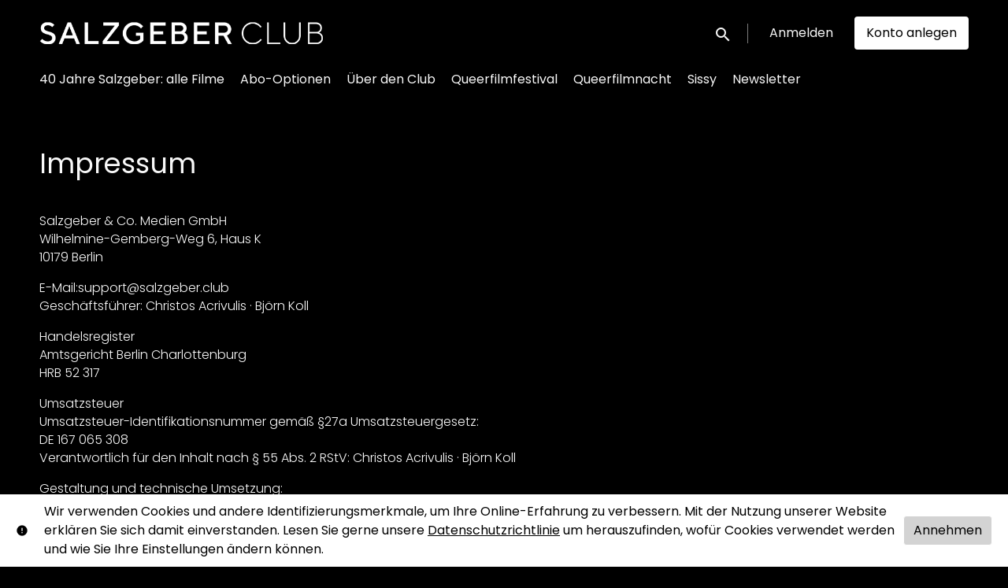

--- FILE ---
content_type: text/html; charset=utf-8
request_url: https://www.salzgeber.club/page/impressum/
body_size: 6360
content:












<!DOCTYPE html>
<html lang="de">
  <head>
    <meta charset="utf-8">
    <meta name="viewport" content="width=device-width, initial-scale=1, shrink-to-fit=no">
    <link rel="manifest" href="/manifest.json">
    <link rel="preload" href="/de.all.json" as="fetch" crossorigin type="application/json">
    <link rel="preload" href="/classifications.all.json" as="fetch" crossorigin type="application/json">
    <link rel="preload" href="/urlmap.json" as="fetch" crossorigin type="application/json">

    <!-- Kibble: 0.17.8 -->
    
      <!-- Core-Template: 1.9.28 -->
    
    <!-- Template: 1.9.28 -->
    <link rel="stylesheet" href="//cdn.shift72.com/1.4/s72.ui.css">
    <link rel="stylesheet" href="//cdn.shift72.com/1.4/s72.transactional.css">
    <link rel="stylesheet" href="/styles/swiper.css">

    
    <link rel="preconnect" href="https://fonts.gstatic.com">
    <link href="https://fonts.googleapis.com/css2?family=Poppins:wght@300;400;500&display=swap" rel="stylesheet">

    <link rel="stylesheet" href="/styles/main.css">
    
      <link rel="stylesheet" href="https://d2gynsnnx1ixn5.cloudfront.net/j3195/jed72/css/1753938719.css">
    

    
    <link rel="shortcut icon" href="https://d2gynsnnx1ixn5.cloudfront.net/j3195/jed72/images/favicon-1753938557.png" type="image/x-icon">
    <link rel="icon" href="https://d2gynsnnx1ixn5.cloudfront.net/j3195/jed72/images/favicon-1753938557.png" type="image/x-icon">

    
  

  

  
    
  

  
  
  

  <title>Salzgeber Club Impressum Salzgeber Club</title>
  <meta property="og:title" content="Salzgeber Club Impressum Salzgeber Club">
  <meta property="twitter:title" content="Salzgeber Club Impressum Salzgeber Club">

  <meta property="og:url" content="https://www.salzgeber.club/page/impressum/">

  
    <meta property="og:site_name" content="Salzgeber Club">
  

  
  <meta property="og:image" content="https://d2gynsnnx1ixn5.cloudfront.net/j3195/jed72/images/facebook-image-1753938557.png">
  <meta property="twitter:image" content="https://d2gynsnnx1ixn5.cloudfront.net/j3195/jed72/images/facebook-image-1753938557.png">
  <meta property="twitter:card" content="summary_large_image">
  

  
    
  

  

  
    <meta name="description" content="Salzgeber &amp; Co. Medien GmbH&lt;br&gt;
Wilhelmine-Gemberg-Weg 6, Haus K&lt;br&gt;
10179 Berlin&lt;br&gt;

&lt;p&gt;E-Mail:support@salzgeber.club&lt;br&gt;
Geschäftsführer: Christos Acrivulis · Björn Koll&lt;p&gt;

&lt;p&gt;Handelsregister&lt;br&gt;
Amtsgericht Berlin Charlottenburg&lt;br&gt;
HRB 52 317&lt;p&gt;
Umsatzsteuer&lt;br&gt;
Umsatzsteuer-Identifikationsnummer gemäß §27a Umsatzsteuergesetz:&lt;br&gt;
DE 167 065 308&lt;br&gt;
Verantwortlich für den Inhalt nach § 55 Abs. 2 RStV: Christos Acrivulis · Björn Koll&lt;br&gt;&lt;p&gt;
 
&lt;p&gt;Gestaltung und technische Umsetzung:&lt;br&gt;&lt;p&gt;
 
&lt;p&gt;Haftungsausschluss:&lt;br&gt;
Haftung für Inhalte&lt;br&gt;
Die Inhalte unserer Seiten wurden mit größter Sorgfalt erstellt. Für die Richtigkeit, Vollständigkeit und Aktualität der Inhalte können wir jedoch keine Gewähr übernehmen. Als Diensteanbieter sind wir gemäß § 7 Abs.1 TMG für eigene Inhalte auf diesen Seiten nach den allgemeinen Gesetzen verantwortlich. Nach §§ 8 bis 10 TMG sind wir als Diensteanbieter jedoch nicht verpflichtet, übermittelte oder gespeicherte fremde Informationen zu überwachen oder nach Umständen zu forschen, die auf eine rechtswidrige Tätigkeit hinweisen. Verpflichtungen zur Entfernung oder Sperrung der Nutzung von Informationen nach den allgemeinen Gesetzen bleiben hiervon unberührt. Eine diesbezügliche Haftung ist jedoch erst ab dem Zeitpunkt der Kenntnis einer konkreten Rechtsverletzung möglich. Bei Bekanntwerden von entsprechenden Rechtsverletzungen werden wir diese Inhalte umgehend entfernen.&lt;br&gt;
&lt;p&gt;Haftung für Links&lt;br&gt;
Unser Angebot enthält Links zu externen Webseiten Dritter, auf deren Inhalte wir keinen Einfluss haben. Deshalb können wir für diese fremden Inhalte auch keine Gewähr übernehmen. Für die Inhalte der verlinkten Seiten ist stets der jeweilige Anbieter oder Betreiber der Seiten verantwortlich. Die verlinkten Seiten wurden zum Zeitpunkt der Verlinkung auf mögliche Rechtsverstöße überprüft. Rechtswidrige Inhalte waren zum Zeitpunkt der Verlinkung nicht erkennbar. Eine permanente inhaltliche Kontrolle der verlinkten Seiten ist jedoch ohne konkrete Anhaltspunkte einer Rechtsverletzung nicht zumutbar. Bei Bekanntwerden von Rechtsverletzungen werden wir derartige Links umgehend entfernen.&lt;br&gt;
&lt;p&gt;Urheberrecht&lt;br&gt;
Die durch die Seitenbetreiber erstellten Inhalte und Werke auf diesen Seiten unterliegen dem deutschen Urheberrecht. Die Vervielfältigung, Bearbeitung, Verbreitung und jede Art der Verwertung außerhalb der Grenzen des Urheberrechtes bedürfen der schriftlichen Zustimmung des jeweiligen Erstellers. Ausgenommen davon ist die Verwendung der Titelinformationen. Soweit die Inhalte auf dieser Seite nicht vom Betreiber erstellt wurden, werden die Urheberrechte Dritter beachtet. Insbesondere werden Inhalte Dritter als solche gekennzeichnet. Sollten Sie trotzdem auf eine Urheberrechtsverletzung aufmerksam werden, bitten wir um einen entsprechenden Hinweis. Bei Bekanntwerden von Rechtsverletzungen werden wir derartige Inhalte umgehend entfernen.&lt;br&gt;
&lt;p&gt;Information zur Online-Streitbeilegung gemäß Art. 14 § 1 ODR-VO (Online-Streibeilegungs-Verordnung): &lt;br&gt;
Die Europäische Kommission stellt eine Plattform zur Online-Streitbeilegung (OS) bereit, die Sie hier finden: (http://ec.europa.eu/consumers/odr. Verbraucher haben die Möglichkeit, diese Plattform für die Beilegung von Streitigkeiten über online getätigte Käufe oder abgeschlossene Dienstleistungsverträge zu nutzen. &lt;br&gt;
">
    <meta property="og:description" content="Salzgeber &amp; Co. Medien GmbH&lt;br&gt;
Wilhelmine-Gemberg-Weg 6, Haus K&lt;br&gt;
10179 Berlin&lt;br&gt;

&lt;p&gt;E-Mail:support@salzgeber.club&lt;br&gt;
Geschäftsführer: Christos Acrivulis · Björn Koll&lt;p&gt;

&lt;p&gt;Handelsregister&lt;br&gt;
Amtsgericht Berlin Charlottenburg&lt;br&gt;
HRB 52 317&lt;p&gt;
Umsatzsteuer&lt;br&gt;
Umsatzsteuer-Identifikationsnummer gemäß §27a Umsatzsteuergesetz:&lt;br&gt;
DE 167 065 308&lt;br&gt;
Verantwortlich für den Inhalt nach § 55 Abs. 2 RStV: Christos Acrivulis · Björn Koll&lt;br&gt;&lt;p&gt;
 
&lt;p&gt;Gestaltung und technische Umsetzung:&lt;br&gt;&lt;p&gt;
 
&lt;p&gt;Haftungsausschluss:&lt;br&gt;
Haftung für Inhalte&lt;br&gt;
Die Inhalte unserer Seiten wurden mit größter Sorgfalt erstellt. Für die Richtigkeit, Vollständigkeit und Aktualität der Inhalte können wir jedoch keine Gewähr übernehmen. Als Diensteanbieter sind wir gemäß § 7 Abs.1 TMG für eigene Inhalte auf diesen Seiten nach den allgemeinen Gesetzen verantwortlich. Nach §§ 8 bis 10 TMG sind wir als Diensteanbieter jedoch nicht verpflichtet, übermittelte oder gespeicherte fremde Informationen zu überwachen oder nach Umständen zu forschen, die auf eine rechtswidrige Tätigkeit hinweisen. Verpflichtungen zur Entfernung oder Sperrung der Nutzung von Informationen nach den allgemeinen Gesetzen bleiben hiervon unberührt. Eine diesbezügliche Haftung ist jedoch erst ab dem Zeitpunkt der Kenntnis einer konkreten Rechtsverletzung möglich. Bei Bekanntwerden von entsprechenden Rechtsverletzungen werden wir diese Inhalte umgehend entfernen.&lt;br&gt;
&lt;p&gt;Haftung für Links&lt;br&gt;
Unser Angebot enthält Links zu externen Webseiten Dritter, auf deren Inhalte wir keinen Einfluss haben. Deshalb können wir für diese fremden Inhalte auch keine Gewähr übernehmen. Für die Inhalte der verlinkten Seiten ist stets der jeweilige Anbieter oder Betreiber der Seiten verantwortlich. Die verlinkten Seiten wurden zum Zeitpunkt der Verlinkung auf mögliche Rechtsverstöße überprüft. Rechtswidrige Inhalte waren zum Zeitpunkt der Verlinkung nicht erkennbar. Eine permanente inhaltliche Kontrolle der verlinkten Seiten ist jedoch ohne konkrete Anhaltspunkte einer Rechtsverletzung nicht zumutbar. Bei Bekanntwerden von Rechtsverletzungen werden wir derartige Links umgehend entfernen.&lt;br&gt;
&lt;p&gt;Urheberrecht&lt;br&gt;
Die durch die Seitenbetreiber erstellten Inhalte und Werke auf diesen Seiten unterliegen dem deutschen Urheberrecht. Die Vervielfältigung, Bearbeitung, Verbreitung und jede Art der Verwertung außerhalb der Grenzen des Urheberrechtes bedürfen der schriftlichen Zustimmung des jeweiligen Erstellers. Ausgenommen davon ist die Verwendung der Titelinformationen. Soweit die Inhalte auf dieser Seite nicht vom Betreiber erstellt wurden, werden die Urheberrechte Dritter beachtet. Insbesondere werden Inhalte Dritter als solche gekennzeichnet. Sollten Sie trotzdem auf eine Urheberrechtsverletzung aufmerksam werden, bitten wir um einen entsprechenden Hinweis. Bei Bekanntwerden von Rechtsverletzungen werden wir derartige Inhalte umgehend entfernen.&lt;br&gt;
&lt;p&gt;Information zur Online-Streitbeilegung gemäß Art. 14 § 1 ODR-VO (Online-Streibeilegungs-Verordnung): &lt;br&gt;
Die Europäische Kommission stellt eine Plattform zur Online-Streitbeilegung (OS) bereit, die Sie hier finden: (http://ec.europa.eu/consumers/odr. Verbraucher haben die Möglichkeit, diese Plattform für die Beilegung von Streitigkeiten über online getätigte Käufe oder abgeschlossene Dienstleistungsverträge zu nutzen. &lt;br&gt;
">
    <meta property="twitter:description" content="Salzgeber &amp; Co. Medien GmbH&lt;br&gt;
Wilhelmine-Gemberg-Weg 6, Haus K&lt;br&gt;
10179 Berlin&lt;br&gt;

&lt;p&gt;E-Mail:support@salzgeber.club&lt;br&gt;
Geschäftsführer: Christos Acrivulis · Björn Koll&lt;p&gt;

&lt;p&gt;Handelsregister&lt;br&gt;
Amtsgericht Berlin Charlottenburg&lt;br&gt;
HRB 52 317&lt;p&gt;
Umsatzsteuer&lt;br&gt;
Umsatzsteuer-Identifikationsnummer gemäß §27a Umsatzsteuergesetz:&lt;br&gt;
DE 167 065 308&lt;br&gt;
Verantwortlich für den Inhalt nach § 55 Abs. 2 RStV: Christos Acrivulis · Björn Koll&lt;br&gt;&lt;p&gt;
 
&lt;p&gt;Gestaltung und technische Umsetzung:&lt;br&gt;&lt;p&gt;
 
&lt;p&gt;Haftungsausschluss:&lt;br&gt;
Haftung für Inhalte&lt;br&gt;
Die Inhalte unserer Seiten wurden mit größter Sorgfalt erstellt. Für die Richtigkeit, Vollständigkeit und Aktualität der Inhalte können wir jedoch keine Gewähr übernehmen. Als Diensteanbieter sind wir gemäß § 7 Abs.1 TMG für eigene Inhalte auf diesen Seiten nach den allgemeinen Gesetzen verantwortlich. Nach §§ 8 bis 10 TMG sind wir als Diensteanbieter jedoch nicht verpflichtet, übermittelte oder gespeicherte fremde Informationen zu überwachen oder nach Umständen zu forschen, die auf eine rechtswidrige Tätigkeit hinweisen. Verpflichtungen zur Entfernung oder Sperrung der Nutzung von Informationen nach den allgemeinen Gesetzen bleiben hiervon unberührt. Eine diesbezügliche Haftung ist jedoch erst ab dem Zeitpunkt der Kenntnis einer konkreten Rechtsverletzung möglich. Bei Bekanntwerden von entsprechenden Rechtsverletzungen werden wir diese Inhalte umgehend entfernen.&lt;br&gt;
&lt;p&gt;Haftung für Links&lt;br&gt;
Unser Angebot enthält Links zu externen Webseiten Dritter, auf deren Inhalte wir keinen Einfluss haben. Deshalb können wir für diese fremden Inhalte auch keine Gewähr übernehmen. Für die Inhalte der verlinkten Seiten ist stets der jeweilige Anbieter oder Betreiber der Seiten verantwortlich. Die verlinkten Seiten wurden zum Zeitpunkt der Verlinkung auf mögliche Rechtsverstöße überprüft. Rechtswidrige Inhalte waren zum Zeitpunkt der Verlinkung nicht erkennbar. Eine permanente inhaltliche Kontrolle der verlinkten Seiten ist jedoch ohne konkrete Anhaltspunkte einer Rechtsverletzung nicht zumutbar. Bei Bekanntwerden von Rechtsverletzungen werden wir derartige Links umgehend entfernen.&lt;br&gt;
&lt;p&gt;Urheberrecht&lt;br&gt;
Die durch die Seitenbetreiber erstellten Inhalte und Werke auf diesen Seiten unterliegen dem deutschen Urheberrecht. Die Vervielfältigung, Bearbeitung, Verbreitung und jede Art der Verwertung außerhalb der Grenzen des Urheberrechtes bedürfen der schriftlichen Zustimmung des jeweiligen Erstellers. Ausgenommen davon ist die Verwendung der Titelinformationen. Soweit die Inhalte auf dieser Seite nicht vom Betreiber erstellt wurden, werden die Urheberrechte Dritter beachtet. Insbesondere werden Inhalte Dritter als solche gekennzeichnet. Sollten Sie trotzdem auf eine Urheberrechtsverletzung aufmerksam werden, bitten wir um einen entsprechenden Hinweis. Bei Bekanntwerden von Rechtsverletzungen werden wir derartige Inhalte umgehend entfernen.&lt;br&gt;
&lt;p&gt;Information zur Online-Streitbeilegung gemäß Art. 14 § 1 ODR-VO (Online-Streibeilegungs-Verordnung): &lt;br&gt;
Die Europäische Kommission stellt eine Plattform zur Online-Streitbeilegung (OS) bereit, die Sie hier finden: (http://ec.europa.eu/consumers/odr. Verbraucher haben die Möglichkeit, diese Plattform für die Beilegung von Streitigkeiten über online getätigte Käufe oder abgeschlossene Dienstleistungsverträge zu nutzen. &lt;br&gt;
">
  

  
    <meta name="keywords" content="vod, on demand, ondemand, video, movie, rent, stream, Salzgeber, club, queer, kino, film, filme, schwul, lesbisch, trans, cinema, queercinema">
  


  
  
  



    <script src="https://cdnjs.cloudflare.com/polyfill/v3/polyfill.min.js?features=Intl%2Cdefault%2Cfetch" defer></script>
    <script src="//cdn.shift72.com/1.4/s72.core.js" defer></script>
    <script src="//cdn.shift72.com/1.4/s72.ui.js" defer></script>

    <script src="/scripts/main.js" defer></script>

    <script src="//cdn.shift72.com/1.4/s72.transactional.js" defer></script>

    

    <script src="https://js.stripe.com/v3/" defer></script>

    
    
    <script>
      window.addEventListener('DOMContentLoaded', function(){
        s72.cfg(function(){ return s72.i18n.load('de', '/de.all.json'); });
        s72.cfg(function(){ return s72.i18n.href.setLanguages('de', 'de'); });
        s72.boot({
          config: {"account_dob_readonly":"true","account_show_plans":"true","ad_delivery":"internal","admin_image_root_path":"https://s72-public-assets-production.s3.amazonaws.com/j3195","admin_item_limits":"true","admin_meta_custom_fields":"true","admin_show_available_to_date":"true","admin_show_google_settings":"true","admin_show_stripe_options":"true","award_categories_enabled":"true","base_download_url":"https://indiereign462-a.akamaihd.net","base_url":"https://indiereign462-a.akamaihd.net","bg_image_path":"/posters-and-backdrops/1600x1100","carousel":"v2","carousel_image_path":"/posters-and-backdrops/1600x600","chromecast":"true","classification_image_path":"/posters-and-backdrops/170x70","concurrent_content_access_limit":"2","concurrent_streams_limit":"2","content_device_changes_per_period":"2","content_device_changes_period_days":"30","custom_image_types_film":"sponsor","default_image_type":"portrait","detail_page":"v2","device_user_limit":"6","disable_anonymous_watch_now":"true","encoding_profile_hd":"screenplus_hd","encoding_profile_sd":"screenplus_sd","external_links_new_tab":"true","feature_ads":"true","feature_plans":"true","feature_subscriptions":"true","feature_transactional":"true","geo_check_on_play":"true","header_image_path":"/posters-and-backdrops/1200x422","heartbeat_freq":"60","heartbeat_tolerance":"5","image_root_path":"https://d2gynsnnx1ixn5.cloudfront.net/j3195","ingestion_manager_version":"3","landscape_poster_path":"/posters-and-backdrops/585x330","media_item_caption":"true","media_item_caption_genres_count":"2","minimum_purchase_age":"18","perform_cc_country_check":"true","pin_codes_enabled":"true","plans_returned_as_library":"both","player_allow_mobile_drm_content":"true","player_resume":"true","portrait_poster_path":"/posters-and-backdrops/282x422","promo_only_enabled":"true","rental_duration_minutes":"4320","rental_playback_duration_minutes":"1800","rental_redeem_period":"3","required_dob":"true","required_dob_and_gender":"false","required_gender":"false","search_disabled":"false","seo_site_keywords":"vod, on demand, ondemand, video, movie, rent, stream, Salzgeber, club, queer, kino, film, filme, schwul, lesbisch, trans, cinema, queercinema","seo_site_name":"Salzgeber Club","seo_title_prefix":"Salzgeber Club","seo_title_suffix":"Salzgeber Club","signup_dob":"true","signup_dob_and_gender":"false","signup_email_optin":"false","signup_gender":"false","storage_limit_GB":"10000","stripe_connect_account_id":"acct_1LbqmXKXoQoHPz2r","stripe_payment_method_domain_id":"pmd_1QmnElKXoQoHPz2rHseGJinY","stripe_pk":"pk_live_qVDuCUeIMgaXqJ4jbW5M2cJN","terms-and-conditions-url":"https://salzgebermedien.shift72.com/page/terms-and-conditions/","terms_and_conditions_required_checkbox":"true","theme_mode":"dark","theme_primary_color":"#ffffff","upload":"true","user_analytics":"true","user_pin_code_length":"4","wishlist_enabled":"true"},
          toggles: {"admin_add_external_pages":true,"admin_add_report_streams":true,"admin_add_report_time_watched":true,"admin_bg_image":true,"admin_bundles":true,"admin_carousel_focus":true,"admin_carousel_image":true,"admin_delete_meta":true,"admin_invite_admins":true,"admin_journal":true,"admin_page_images":true,"admin_recommendation_collections":true,"admin_report_activity":true,"admin_report_engagement":true,"admin_report_streamers":true,"admin_seo_image":true,"admin_translations":true,"admin_user_delete":true,"admin_user_devices":true,"admin_user_plans":true,"classic_streams_disabled":true,"classifications_enabled":true,"donate_button":true,"express_checkouts":false,"frontend_cookie_consent":true,"header_banner_settings":true,"kibble":true,"kibble_use_site_domain":true,"meta_pixel_settings":true,"new_purchase_flow":true,"plan_items_geoblock":true,"saved_cards":true,"self_service_css":true,"self_service_site_images":true,"show_social_settings":true,"site_translations_api":true,"social_link_settings":true,"tax_settings":true,"uploader_v2":true,"use_checkout":false,"use_connect_webhook_path":true,"use_new_license_server":true,"use_queued_email_sender":true,"user_invite":true},
          languages: [{"code":"","name":"Deutsch","label":"German","locale":""}]
        });
      });
    </script>

    

    <script type="text/javascript" src="/scripts/swiper.min.js"></script>
  </head>
  <body>

    <h2 class="sr-only">Zugänglichkeitslinks</h2>
    <a class="skip-link" href="#main">Zum Inhalt springen</a>

    <s72-cookie-consent></s72-cookie-consent>

    
  

    
  


    
      
<header class="navigation" data-toggle="affix">
  
  
  

  <div class="navbar-brand-container-tablet">
    <a class="navbar-brand-logo" href="/">
  
  
  

  <img class=""
       srcset="https://d2gynsnnx1ixn5.cloudfront.net/j3195/jed72/images/logo@1x-1753938557.png 300w, https://d2gynsnnx1ixn5.cloudfront.net/j3195/jed72/images/logo@2x-1753938557.png 600w"
       sizes="(max-width: 768px) 300px, 600px"
       src="https://d2gynsnnx1ixn5.cloudfront.net/j3195/jed72/images/logo@2x-1753938557.png"
       alt="Salzgeber Club">
</a>
  </div>
  <div class="navbar" aria-label="Hauptsächlich">
    <div class="navbar-brand-container">
      <a class="navbar-brand-logo" href="/">
  
  
  

  <img class=""
       srcset="https://d2gynsnnx1ixn5.cloudfront.net/j3195/jed72/images/logo@1x-1753938557.png 300w, https://d2gynsnnx1ixn5.cloudfront.net/j3195/jed72/images/logo@2x-1753938557.png 600w"
       sizes="(max-width: 768px) 300px, 600px"
       src="https://d2gynsnnx1ixn5.cloudfront.net/j3195/jed72/images/logo@2x-1753938557.png"
       alt="Salzgeber Club">
</a>
    </div>

    
      <form class="form-search navbar-nav-search search-desktop"  action="/search.html">
        <button type="button" class="btn-search-open" aria-label="open search" tabindex="-1">
          <i class="fa fa-search search-icon"></i>
        </button>
        <input class="form-control form-control-search" type="search" placeholder="Suche" name="q" aria-label="Suche">
        <button class="sr-only" type="submit">Suche einreichen</button>
        <button type="button" class="btn-search-close" aria-label="close search" tabindex="-1">
          <i class="fa fa-times"></i>
        </button>
      </form>
    
    <div class="navbar-toggler-container">
      <button class="navbar-toggler" type="button" s72-collapse=".navigation" aria-controls="navbarsExampleDefault" aria-expanded="false" aria-label="Toggle navigation">
        <span class="hamburger-top"></span>
        <span class="hamburger-middle"></span>
        <span class="hamburger-bottom"></span>
      </button>
    </div>

    <s72-language-selector></s72-language-selector>
    <div class="navbar-nav navbar-logged-in s72-hide">
      
  <s72-user-known>
    <s72-dropdown class="navbar-nav-user-nav">
      <div>
        <a href="#" class="s72-btn s72-dropdown-toggle">
          <svg width="24" height="24" viewBox="0 0 24 24" xmlns="http://www.w3.org/2000/svg">
            <path d="M12 2C6.48 2 2 6.48 2 12C2 17.52 6.48 22 12 22C17.52 22 22 17.52 22 12C22 6.48 17.52 2 12 2ZM12 5C13.66 5 15 6.34 15 8C15 9.66 13.66 11 12 11C10.34 11 9 9.66 9 8C9 6.34 10.34 5 12 5ZM12 19.2C9.5 19.2 7.29 17.92 6 15.98C6.03 13.99 10 12.9 12 12.9C13.99 12.9 17.97 13.99 18 15.98C16.71 17.92 14.5 19.2 12 19.2Z"/>
          </svg>
          <s72-username class="username-mobile"></s72-username>
        </a>
      </div>
      
      <ul class="s72-dropdown-menu s72-dropdown-menu-right">
        <s72-username class="username-desktop"></s72-username>
        
        <li>
          <a class="s72-dropdown-item" href="/wishlist.html">Meine Liste</a>
        </li>
        

        
        <li>
          <a class="s72-dropdown-item" href="/library.html">Meine Bibliothek</a>
        </li>
        
        <li>
          <a class="s72-dropdown-item" href="/devices.html">Meine Geräte</a>
        </li>
        
          <li>
            <a class="s72-dropdown-item" href="/subscriptions.html">Meine Abonnements</a>
          </li>
        
        
        
          
          <li>
            <a 
              class="s72-dropdown-item" 
              href="/account.html"
              
            >
              Mein Konto
            </a>
          </li>
        
        <li>
          <s72-sign-out class="s72-dropdown-item sign-out-desktop" >
            <a href="#" class="btn-sign-out btn-sign-out-desktop">Ausloggen</a>
          </s72-sign-out>
        </li>
      </ul>
      <i class="fa fa-angle-down dropdown-caret"></i>
    </s72-dropdown>
    <s72-sign-out class="sign-out-mobile">
      <a href="#" class="btn btn-sign-out btn-sign-out-mobile">Ausloggen</a>
    </s72-sign-out>
  </s72-user-known>

    </div>
    <div class="navbar-nav navbar-logged-out s72-hide">
      
  <s72-user-anon class="user-anon">
    
      <div class="vertical-line"></div>
    

    
      <a href="/signin.html" class="btn btn-signin">Anmelden</a>
      
      
      <a href="/signup.html" class="btn btn-signup">Konto anlegen</a>
    
  </s72-user-anon>

    </div>

    
      <nav class="sub-nav-wrapper" aria-label="sub">
        <ul class="sub-nav">
          
            
              <li class="nav-item ">
                <a class="nav-link" href="/collection/alle-filme/" target="_self" >40 Jahre Salzgeber: alle Filme</a>
              </li>
            
          
            
              <li class="nav-item ">
                <a class="nav-link" href="https://www.salzgeber.club/plans.html" target="_blank" >Abo-Optionen</a>
              </li>
            
          
            
              <li class="nav-item ">
                <a class="nav-link" href="/page/uber-den-club/" target="_self" >Über den Club</a>
              </li>
            
          
            
              <li class="nav-item ">
                <a class="nav-link" href="https://www.queerfilmfestival.net" target="_blank" >Queerfilmfestival</a>
              </li>
            
          
            
              <li class="nav-item ">
                <a class="nav-link" href="https://www.queerfilmnacht.de/" target="_blank" >Queerfilmnacht</a>
              </li>
            
          
            
              <li class="nav-item ">
                <a class="nav-link" href="https://www.sissymag.de/" target="_blank" >Sissy</a>
              </li>
            
          
            
              <li class="nav-item ">
                <a class="nav-link" href="https://www.salzgeber.de/newsletter" target="_blank" >Newsletter</a>
              </li>
            
          
        </ul>
      </nav>
    
  </div>
  <div class="s72-tablet-backdrop"></div>
</header>

    

    
  <main id="main" class="page content-page">
    
  <div class="page-bg">
    <div class="right-gradient"></div>
    <s72-image class="page-bg-img" src="" alt=""></s72-image>
  </div>


    
  
    <div class="page-header pb-0">
      
      <h1>Impressum</h1>
      

    </div>
  


    
  
    <div class="page-content">
      <p>Salzgeber &amp; Co. Medien GmbH<br>
Wilhelmine-Gemberg-Weg 6, Haus K<br>
10179 Berlin<br></p>

<p><p>E-Mail:support@salzgeber.club<br>
Geschäftsführer: Christos Acrivulis · Björn Koll<p></p>

<p><p>Handelsregister<br>
Amtsgericht Berlin Charlottenburg<br>
HRB 52 317<p>
Umsatzsteuer<br>
Umsatzsteuer-Identifikationsnummer gemäß §27a Umsatzsteuergesetz:<br>
DE 167 065 308<br>
Verantwortlich für den Inhalt nach § 55 Abs. 2 RStV: Christos Acrivulis · Björn Koll<br><p></p>

<p><p>Gestaltung und technische Umsetzung:<br><p></p>

<p><p>Haftungsausschluss:<br>
Haftung für Inhalte<br>
Die Inhalte unserer Seiten wurden mit größter Sorgfalt erstellt. Für die Richtigkeit, Vollständigkeit und Aktualität der Inhalte können wir jedoch keine Gewähr übernehmen. Als Diensteanbieter sind wir gemäß § 7 Abs.1 TMG für eigene Inhalte auf diesen Seiten nach den allgemeinen Gesetzen verantwortlich. Nach §§ 8 bis 10 TMG sind wir als Diensteanbieter jedoch nicht verpflichtet, übermittelte oder gespeicherte fremde Informationen zu überwachen oder nach Umständen zu forschen, die auf eine rechtswidrige Tätigkeit hinweisen. Verpflichtungen zur Entfernung oder Sperrung der Nutzung von Informationen nach den allgemeinen Gesetzen bleiben hiervon unberührt. Eine diesbezügliche Haftung ist jedoch erst ab dem Zeitpunkt der Kenntnis einer konkreten Rechtsverletzung möglich. Bei Bekanntwerden von entsprechenden Rechtsverletzungen werden wir diese Inhalte umgehend entfernen.<br>
<p>Haftung für Links<br>
Unser Angebot enthält Links zu externen Webseiten Dritter, auf deren Inhalte wir keinen Einfluss haben. Deshalb können wir für diese fremden Inhalte auch keine Gewähr übernehmen. Für die Inhalte der verlinkten Seiten ist stets der jeweilige Anbieter oder Betreiber der Seiten verantwortlich. Die verlinkten Seiten wurden zum Zeitpunkt der Verlinkung auf mögliche Rechtsverstöße überprüft. Rechtswidrige Inhalte waren zum Zeitpunkt der Verlinkung nicht erkennbar. Eine permanente inhaltliche Kontrolle der verlinkten Seiten ist jedoch ohne konkrete Anhaltspunkte einer Rechtsverletzung nicht zumutbar. Bei Bekanntwerden von Rechtsverletzungen werden wir derartige Links umgehend entfernen.<br>
<p>Urheberrecht<br>
Die durch die Seitenbetreiber erstellten Inhalte und Werke auf diesen Seiten unterliegen dem deutschen Urheberrecht. Die Vervielfältigung, Bearbeitung, Verbreitung und jede Art der Verwertung außerhalb der Grenzen des Urheberrechtes bedürfen der schriftlichen Zustimmung des jeweiligen Erstellers. Ausgenommen davon ist die Verwendung der Titelinformationen. Soweit die Inhalte auf dieser Seite nicht vom Betreiber erstellt wurden, werden die Urheberrechte Dritter beachtet. Insbesondere werden Inhalte Dritter als solche gekennzeichnet. Sollten Sie trotzdem auf eine Urheberrechtsverletzung aufmerksam werden, bitten wir um einen entsprechenden Hinweis. Bei Bekanntwerden von Rechtsverletzungen werden wir derartige Inhalte umgehend entfernen.<br>
<p>Information zur Online-Streitbeilegung gemäß Art. 14 § 1 ODR-VO (Online-Streibeilegungs-Verordnung): <br>
Die Europäische Kommission stellt eine Plattform zur Online-Streitbeilegung (OS) bereit, die Sie hier finden: (<a href="http://ec.europa.eu/consumers/odr" rel="nofollow noopener" target="_blank">http://ec.europa.eu/consumers/odr</a>. Verbraucher haben die Möglichkeit, diese Plattform für die Beilegung von Streitigkeiten über online getätigte Käufe oder abgeschlossene Dienstleistungsverträge zu nutzen. <br></p>

    </div>
  

  </main>


    

  
  
  
  
  
  

  

  


  
  


  
  <footer id="footer">
    
  <a class="footer-brand-link" href="/" aria-label="Salzgeber Club">
    
  
  
  

  <img class="footer-brand-image"
       srcset="https://d2gynsnnx1ixn5.cloudfront.net/j3195/jed72/images/logo@1x-1753938557.png 300w, https://d2gynsnnx1ixn5.cloudfront.net/j3195/jed72/images/logo@2x-1753938557.png 600w"
       sizes="(max-width: 768px) 300px, 600px"
       src="https://d2gynsnnx1ixn5.cloudfront.net/j3195/jed72/images/logo@2x-1753938557.png"
       alt="Salzgeber Club">

  </a>


    
  <nav class="footer-nav" aria-label="Fusszeile">
    
      <ul class="nav">
        
          <li class="nav-item ">
            <a class="nav-link" href="/page/help/" target="_self">Hilfe</a>
          </li>
        
          <li class="nav-item ">
            <a class="nav-link" href="/page/nutzungsbedingungen/" target="_self">Nutzungsbedingungen</a>
          </li>
        
          <li class="nav-item active">
            <a class="nav-link" href="/page/impressum/" target="_self">Impressum</a>
          </li>
        
          <li class="nav-item ">
            <a class="nav-link" href="/page/datenschutz/" target="_self">Datenschutz</a>
          </li>
        
          <li class="nav-item ">
            <a class="nav-link" href="https://salzgeber.shop/" target="_blank">SALZGEBER SHOP</a>
          </li>
        
      </ul>
    
    
  
  
  
  
  
  
  

  

  </nav>


    
  <div class="footer-info">
    
  <p class="copyright-statement">&copy; Salzgeber Club. Alle Rechte vorbehalten. Kein Teil dieser Website darf ohne unsere schriftliche Genehmigung reproduziert werden.</p>

    
  

  <p class="powered-by">
    Bereitgestellt von <a href="https://www.shift72.com" target="_blank">Shift72</a>
    
    
  </p>

  </div>

  </footer>


    

  
  <!-- Google integration scripts -->
  
    

    
      <script>
        function loadGUA() {
          (function(i,s,o,g,r,a,m){i['GoogleAnalyticsObject']=r;i[r]=i[r]||function(){
          (i[r].q=i[r].q||[]).push(arguments)},i[r].l=1*new Date();a=s.createElement(o),
          m=s.getElementsByTagName(o)[0];a.async=1;a.src=g;m.parentNode.insertBefore(a,m)
          })(window,document,'script','https://www.google-analytics.com/analytics.js','ga');

          ga('create', '', 'auto');
          ga('require', 'ecommerce');
          ga('send', 'pageview');
        }
      </script>
    

    <script>
    // Only load Google Tag Manager if a/ the frontend cookie consent isn't required or b/ they've agreed to the cookie consent
    var googleTagManagerEnabled = false;
    var googleAnalyticsEnabled = false;
    var googleAnalyticsTrackingCode = '';

    var cookieConsentRequired = true;

    function loadGoogleScripts() {
      if(googleTagManagerEnabled) { 
        loadGoogleTagManager(); 
      }
      if(googleAnalyticsEnabled) {
        if(googleAnalyticsTrackingCode.startsWith("G")) {
          loadGA4(); 
        }
        else {
          loadGUA();
        }
      }
    }

    document.addEventListener('s72loaded', function(event) {
      if(!cookieConsentRequired || event.detail.app.hasCookieConsent()) {
        loadGoogleScripts();
      }
      else {
        // Listen for an 'accept' of the cookie consent, in which case load google tag manager
        event.detail.app.messagebus.subscribe('cookie-consent-set', function(event) {
          loadGoogleScripts();
        });
      }
    });
    </script>
  <!-- End Google integration scripts -->

    
  <!-- Meta Pixel Code -->
  

    <s72-donate-button></s72-donate-button>
  </body>
</html>


--- FILE ---
content_type: text/css; charset=utf-8
request_url: https://www.salzgeber.club/styles/main.css
body_size: 119716
content:
@charset "UTF-8";:root{--primary-rgb:0,163,255;--secondary-rgb:102,199,255;--body-color-rgb:248,248,248;--body-bg-rgb:0,0,0;--body-color-hover-rgb:204,204,204;--body-bg-accent-rgb:25,25,25;--input-focus-border-color-rgb:131,210,216;--hover-background-rgb:58,58,58;--live-red-rgb:224,49,49;--primary:rgb(var(--primary-rgb));--secondary:rgb(var(--secondary-rgb));--body-color:rgb(var(--body-color-rgb));--body-color-hover:rgb(var(--body-color-hover-rgb));--body-bg:rgb(var(--body-bg-rgb));--body-bg-accent:rgb(var(--body-bg-accent-rgb));--input-focus-border-color:rgb(var(--input-focus-border-color-rgb));--hover-background:rgb(var(--hover-background-rgb));--live-red:rgb(var(--live-red-rgb));--live-label-background-color:var(--hover-background);--live-label-live-background-color:var(--live-red);--tooltip-color:var(--button-text-color,#000);--tooltip-bg:var(--primary,#00a3ff);--tooltip-arrow-color:var(--tooltip-bg);--input-height:40px;--link-color:var(--body-color);--link-color-hover:var(--body-color-hover);--navbar-link-color:var(--body-color);--navbar-link-hover-color:var(--body-color-hover);--navbar-search-background-color:var(--body-bg-accent);--navbar-dropdown-background:var(--body-bg-accent);--navbar-brand-height:50px;--footer-brand-height:50px;--footer-app-badge-android-tv:var(
    --body-color
  );--footer-social-bg:var(--body-bg-accent);--footer-social-bg-hover:var(--primary);--footer-social-icon:var(--body-color);--footer-social-icon-hover:var(--body-bg);--signin-text-color:var(--body-color);--signin-text-color-hover:var(--body-color-hover);--signin-border-color:transparent;--signin-border-color-hover:transparent;--signin-background:rgba(var(--body-color-rgb),0.1);--signin-background-hover:var(--hover-background);--signin-background-lg:transparent;--signin-background-hover-lg:transparent;--signout-background:rgba(var(--body-color-rgb),0.1);--signout-background-hover:rgba(var(--body-color-rgb),0.2);--signout-text-color:var(--body-color);--signout-text-color-hover:var(--body-color);--button-text-color:var(--body-bg);--button-text-color-hover:var(--body-bg);--button-background:var(--primary);--button-background-hover:var(--secondary);--trailer-button-text-color:var(--body-color);--mobile-nav-link-color:var(--body-color);--slider-button-color:var(--body-color);--signin-sso-btn-text-color:var(--button-text-color);--signin-sso-btn-text-hover-color:var(--button-text-color-hover);--signin-sso-btn-background-color:var(--button-background);--signin-sso-btn-background-hover-color:var(--button-background-hover);--carousel-height:52vh;--carousel-height-sm:68vh;--carousel-height-lg:82vh;--carousel-bottom-gradient-height:200px;--carousel-bottom-gradient-height-sm:200px;--carousel-bottom-gradient-height-lg:200px;--carousel-image-object-position:center;--carousel-image-object-position-sm:center;--carousel-image-object-position-lg:center;--title-image-width:250px;--title-image-width-sm:350px;--title-image-width-lg:400px;--title-image-max-height:180px;--title-image-left-margin:0;--collection-padding-bottom:40px;--page-padding-top:120px;--page-padding-top-md:120px;--page-padding-top-lg:180px;--page-detail-padding-top:160px;--page-detail-padding-top-md:248px;--page-detail-padding-top-lg:400px;--page-detail-padding-hz:20px;--page-detail-padding-hz-lg:50px;--heading-1-style-letter-spacing:normal;--heading-2-style-letter-spacing:normal;--heading-3-style-letter-spacing:normal;--heading-3-style-letter-spacing-sm:normal;--heading-4-style-letter-spacing:normal;--body-1-style-letter-spacing:normal;--body-2-style-letter-spacing:normal;--subtitle-1-style-letter-spacing:normal;--subtitle-2-style-letter-spacing:normal;--caption-1-style-letter-spacing:normal;--heading-1-style-font-size:32px;--heading-1-style-font-size-xs:46px;--heading-1-style-font-size-small:24px;--heading-2-style-font-size:29px;--heading-2-style-font-size-sm:35px;--heading-3-style-font-size:20px;--heading-3-style-font-size-sm:24px;--heading-4-style-font-size:18px;--body-1-style-font-size:16px;--body-2-style-font-size:14px;--subtitle-1-style-font-size:16px;--subtitle-2-style-font-size:14px;--caption-1-style-font-size:16px;--overline-style-font-size:14px;--overline-style-font-weight:400;--overline-style-line-height:18px;--overline-style-letter-spacing:0;--overline-style-opacity:0.8;--collection-item-tagline-opacity:0.6;--collection-item-tagline-font-size:13px;--collection-item-tagline-line-height:1.2;--collection-item-tagline-letter-spacing:-0.2px;--poster-portrait-aspect-ratio:282/422;--poster-landscape-aspect-ratio:585/330;--poster-skeleton-background-color:#3335;--page-detail-player-padding-top:140px;--page-detail-player-padding-top-lg:200px;--page-detail-player-padding-bottom:30px;--page-detail-player-padding-bottom-theatre:15px;--detail-player-fallback-color:var(--body-bg-accent);--detail-player-overlay-color:rgba(var(--body-bg-rgb),0);--detail-player-message-font-size:20px;--detail-player-messsage-bg-color:var(--body-bg-rgb);--detail-player-messsage-font-color:var(--body-color);--detail-player-lock-icon-color:var(--body-color);--detail-player-play-icon-color:var(--body-color);--alert-background-color-error:hsla(0,0%,100%,.16);--alert-border-color-error:#ed7470;--alert-title-color-error:#ed7470;--alert-text-color-error:rgba(var(--body-color-rgb),0.8);--alert-background-color-success:#25262b;--alert-border-color-success:#20c997;--alert-title-color-success:#20c997;--alert-text-color-success:rgba(var(--body-color-rgb),0.8)}@media print{*,:after,:before{box-shadow:none!important;text-shadow:none!important}a:not(.btn):not(.s72-btn){text-decoration:underline}abbr[title]:after{content:" (" attr(title) ")"}pre{white-space:pre-wrap!important}blockquote,pre{border:1px solid #adb5bd}blockquote,img,pre,tr{page-break-inside:avoid}.s72-prompt,h2,h3,p{orphans:3;widows:3}h2,h3{page-break-after:avoid}@page{size:a3}.container,.slider-fluid .s72-slider-fluid .s72-slider-container-container,body{min-width:992px!important}.navbar{display:none}.badge{border:1px solid #000}.table{border-collapse:collapse!important}.table td,.table th{background-color:#fff!important}.table-bordered td,.table-bordered th{border:1px solid #dee2e6!important}.table-dark{color:inherit}.table-dark tbody+tbody,.table-dark td,.table-dark th,.table-dark thead th{border-color:#dee2e6}.table .thead-dark th{border-color:#dee2e6;color:inherit}}*,:after,:before{box-sizing:border-box}html{-webkit-text-size-adjust:100%;-webkit-tap-highlight-color:rgba(0,0,0,0);font-family:sans-serif;line-height:1.15}article,aside,figcaption,figure,footer,header,hgroup,main,nav,section{display:block}body{background-color:var(--body-bg);color:var(--body-color);font-size:1rem;font-weight:400;line-height:1.5;margin:0;text-align:left}[tabindex="-1"]:focus:not(:focus-visible){outline:0!important}hr{box-sizing:content-box;height:0;overflow:visible}h1,h2,h3,h4,h5,h6{margin-bottom:.3125rem;margin-top:0}.s72-prompt,p{margin-bottom:1rem;margin-top:0}abbr[data-original-title],abbr[title]{border-bottom:0;cursor:help;text-decoration:underline;-webkit-text-decoration:underline dotted;text-decoration:underline dotted;-webkit-text-decoration-skip-ink:none;text-decoration-skip-ink:none}address{font-style:normal;line-height:inherit}address,dl,ol,ul{margin-bottom:1rem}dl,ol,ul{margin-top:0}ol ol,ol ul,ul ol,ul ul{margin-bottom:0}dt{font-weight:500}dd{margin-bottom:.5rem;margin-left:0}blockquote{margin:0 0 1rem}b,strong{font-weight:bolder}small{font-size:80%}sub,sup{font-size:75%;line-height:0;position:relative;vertical-align:baseline}sub{bottom:-.25em}sup{top:-.5em}a{background-color:transparent;color:#007bff;text-decoration:none}a:hover{color:#0056b3;text-decoration:underline}a:not([href]):not([class]),a:not([href]):not([class]):hover{color:inherit;text-decoration:none}code,kbd,pre,samp{font-family:SFMono-Regular,Menlo,Monaco,Consolas,Liberation Mono,Courier New,monospace;font-size:1em}pre{-ms-overflow-style:scrollbar;margin-bottom:1rem;margin-top:0;overflow:auto}figure{margin:0 0 1rem}img{border-style:none}img,svg{vertical-align:middle}svg{overflow:hidden}table{border-collapse:collapse}caption{caption-side:bottom;color:#6c757d;padding-bottom:.75rem;padding-top:.75rem;text-align:left}th{text-align:inherit;text-align:-webkit-match-parent}label{display:inline-block;margin-bottom:.5rem}button{border-radius:0}button:focus:not(:focus-visible){outline:0}button,input,optgroup,select,textarea{font-family:inherit;font-size:inherit;line-height:inherit;margin:0}button,input{overflow:visible}button,select{text-transform:none}[role=button]{cursor:pointer}select{word-wrap:normal}[type=button],[type=reset],[type=submit],button{-webkit-appearance:button}[type=button]:not(:disabled),[type=reset]:not(:disabled),[type=submit]:not(:disabled),button:not(:disabled){cursor:pointer}[type=button]::-moz-focus-inner,[type=reset]::-moz-focus-inner,[type=submit]::-moz-focus-inner,button::-moz-focus-inner{border-style:none;padding:0}input[type=checkbox],input[type=radio]{box-sizing:border-box;padding:0}textarea{overflow:auto;resize:vertical}fieldset{border:0;margin:0;min-width:0;padding:0}legend{color:inherit;display:block;font-size:1.5rem;line-height:inherit;margin-bottom:.5rem;max-width:100%;padding:0;white-space:normal;width:100%}progress{vertical-align:baseline}[type=number]::-webkit-inner-spin-button,[type=number]::-webkit-outer-spin-button{height:auto}[type=search]{-webkit-appearance:none;outline-offset:-2px}[type=search]::-webkit-search-decoration{-webkit-appearance:none}::-webkit-file-upload-button{-webkit-appearance:button;font:inherit}output{display:inline-block}summary{cursor:pointer;display:list-item}template{display:none}[hidden]{display:none!important}.h1,.h2,.h3,.h4,.h5,.h6,.s72-userdevices-device-type,h1,h2,h3,h4,h5,h6{font-weight:500;line-height:1.2;margin-bottom:.3125rem}.h1,h1{font-size:2.5rem}.h2,h2{font-size:2rem}.h3,h3{font-size:1.75rem}.h4,h4{font-size:1.5rem}.h5,.s72-userdevices-device-type,h5{font-size:1.25rem}.h6,h6{font-size:1rem}.lead{font-size:1.25rem;font-weight:300}.display-1{font-size:6rem}.display-1,.display-2{font-weight:300;line-height:1.2}.display-2{font-size:5.5rem}.display-3{font-size:4.5rem}.display-3,.display-4{font-weight:300;line-height:1.2}.display-4{font-size:3.5rem}hr{border:0;border-top:1px solid rgba(var(--body-color-rgb),.5);margin-bottom:.625rem;margin-top:.625rem}.s72-userdevices-device-added,.s72-userdevices-device-deleted-label,.small,small{font-size:.875em;font-weight:400}.mark,mark{background-color:#fcf8e3;padding:.2em}.list-inline,.list-unstyled,.meta-item-tagline,.s72-shopping-info-credit{list-style:none;padding-left:0}.list-inline-item{display:inline-block}.list-inline-item:not(:last-child){margin-right:.5rem}.initialism{font-size:90%;text-transform:uppercase}.blockquote{font-size:1.25rem;margin-bottom:.625rem}.blockquote-footer{color:#6c757d;display:block;font-size:.875em}.blockquote-footer:before{content:"— "}.img-fluid,.img-thumbnail{height:auto;max-width:100%}.img-thumbnail{background-color:var(--body-bg);border:1px solid #dee2e6;border-radius:.25rem;padding:.25rem}.figure{display:inline-block}.figure-img{line-height:1;margin-bottom:.3125rem}.figure-caption{color:#6c757d;font-size:90%}code{word-wrap:break-word;color:#e83e8c;font-size:87.5%}a>code{color:inherit}kbd{background-color:#212529;border-radius:.2rem;color:#fff;font-size:87.5%;padding:.2rem .4rem}kbd kbd{font-size:100%;font-weight:500;padding:0}pre{color:#212529;display:block;font-size:87.5%}pre code{color:inherit;font-size:inherit;word-break:normal}.pre-scrollable{max-height:340px;overflow-y:scroll}.container,.container-fluid,.container-lg,.container-md,.container-sm,.container-xl,.container-xs,.container-xxl,.container-xxs,.container-xxxl,.container-xxxs,.slider-fluid .s72-slider-fluid .s72-slider-container-container{margin-left:auto;margin-right:auto;padding-left:15px;padding-right:15px;width:100%}.container,.slider-fluid .s72-slider-fluid .s72-slider-container-container{max-width:0}@media (min-width:320px){.container,.container-xxs,.slider-fluid .s72-slider-fluid .s72-slider-container-container{max-width:320px}}@media (min-width:568px){.container,.container-xs,.container-xxs,.slider-fluid .s72-slider-fluid .s72-slider-container-container{max-width:568px}}@media (min-width:667px){.container,.container-sm,.container-xs,.container-xxs,.slider-fluid .s72-slider-fluid .s72-slider-container-container{max-width:667px}}@media (min-width:768px){.container,.container-md,.container-sm,.container-xs,.container-xxs,.slider-fluid .s72-slider-fluid .s72-slider-container-container{max-width:768px}}@media (min-width:992px){.container,.container-lg,.container-md,.container-sm,.container-xs,.container-xxs,.slider-fluid .s72-slider-fluid .s72-slider-container-container{max-width:992px}}@media (min-width:1200px){.container,.container-lg,.container-md,.container-sm,.container-xl,.container-xs,.container-xxs,.slider-fluid .s72-slider-fluid .s72-slider-container-container{max-width:1200px}}@media (min-width:1440px){.container,.container-lg,.container-md,.container-sm,.container-xl,.container-xs,.container-xxl,.container-xxs,.slider-fluid .s72-slider-fluid .s72-slider-container-container{max-width:1440px}}@media (min-width:1600px){.container,.container-lg,.container-md,.container-sm,.container-xl,.container-xs,.container-xxl,.container-xxs,.container-xxxl,.slider-fluid .s72-slider-fluid .s72-slider-container-container{max-width:1600px}}.row{display:flex;flex-wrap:wrap;margin-left:-15px;margin-right:-15px}.no-gutters{margin-left:0;margin-right:0}.no-gutters>.col,.no-gutters>[class*=col-]{padding-left:0;padding-right:0}.col,.col-1,.col-10,.col-11,.col-12,.col-2,.col-3,.col-4,.col-5,.col-6,.col-7,.col-8,.col-9,.col-auto,.col-lg,.col-lg-1,.col-lg-10,.col-lg-11,.col-lg-12,.col-lg-2,.col-lg-3,.col-lg-4,.col-lg-5,.col-lg-6,.col-lg-7,.col-lg-8,.col-lg-9,.col-lg-auto,.col-md,.col-md-1,.col-md-10,.col-md-11,.col-md-12,.col-md-2,.col-md-3,.col-md-4,.col-md-5,.col-md-6,.col-md-7,.col-md-8,.col-md-9,.col-md-auto,.col-sm,.col-sm-1,.col-sm-10,.col-sm-11,.col-sm-12,.col-sm-2,.col-sm-3,.col-sm-4,.col-sm-5,.col-sm-6,.col-sm-7,.col-sm-8,.col-sm-9,.col-sm-auto,.col-xl,.col-xl-1,.col-xl-10,.col-xl-11,.col-xl-12,.col-xl-2,.col-xl-3,.col-xl-4,.col-xl-5,.col-xl-6,.col-xl-7,.col-xl-8,.col-xl-9,.col-xl-auto,.col-xs,.col-xs-1,.col-xs-10,.col-xs-11,.col-xs-12,.col-xs-2,.col-xs-3,.col-xs-4,.col-xs-5,.col-xs-6,.col-xs-7,.col-xs-8,.col-xs-9,.col-xs-auto,.col-xxl,.col-xxl-1,.col-xxl-10,.col-xxl-11,.col-xxl-12,.col-xxl-2,.col-xxl-3,.col-xxl-4,.col-xxl-5,.col-xxl-6,.col-xxl-7,.col-xxl-8,.col-xxl-9,.col-xxl-auto,.col-xxs,.col-xxs-1,.col-xxs-10,.col-xxs-11,.col-xxs-12,.col-xxs-2,.col-xxs-3,.col-xxs-4,.col-xxs-5,.col-xxs-6,.col-xxs-7,.col-xxs-8,.col-xxs-9,.col-xxs-auto,.col-xxxl,.col-xxxl-1,.col-xxxl-10,.col-xxxl-11,.col-xxxl-12,.col-xxxl-2,.col-xxxl-3,.col-xxxl-4,.col-xxxl-5,.col-xxxl-6,.col-xxxl-7,.col-xxxl-8,.col-xxxl-9,.col-xxxl-auto,.collection-page .page-collections .page-bundle-list .page-bundle-item,.collection-page .page-collections .page-collection-item,.curated-page .page-collections .page-bundle-list .page-bundle-item,.curated-page .page-collections .page-collection-item,.devices-page .s72-plans .partial,.devices-page .s72-searchresults-results .partial,.devices-page .s72-userdevices .partial,.devices-page .s72-userlibrary-items .partial,.devices-page .s72-userwishlist-items .partial,.library-page .s72-plans .partial,.library-page .s72-searchresults-results .partial,.library-page .s72-userdevices .partial,.library-page .s72-userlibrary-items .partial,.library-page .s72-userwishlist-items .partial,.page-bundle-list .collection-page .page-collections .page-bundle-item,.page-bundle-list .curated-page .page-collections .page-bundle-item,.page-bundle-list .page-bundle-items .page-bundle-list-item-landscape.page-bundle-item-4,.page-bundle-list .page-bundle-items .page-bundle-list-item-portrait.page-bundle-item-6,.page-bundle-list .page-bundle-items .page-collection-item-4.page-bundle-list-item-landscape,.page-bundle-list .page-bundle-items .page-collection-item-6.page-bundle-list-item-portrait,.page-bundle-list .page-bundle-items .page-collection-list-item-landscape.page-bundle-item-4,.page-bundle-list .page-bundle-items .page-collection-list-item-landscape.page-collection-item-4,.page-bundle-list .page-bundle-items .page-collection-list-item-portrait.page-bundle-item-6,.page-bundle-list .page-bundle-items .page-collection-list-item-portrait.page-collection-item-6,.page-bundle-list .page-bundle-items .partial,.page-bundle-list .page-collection-items .page-bundle-list-item-landscape.page-bundle-item-4,.page-bundle-list .page-collection-items .page-bundle-list-item-portrait.page-bundle-item-6,.page-bundle-list .page-collection-items .page-collection-item-4.page-bundle-list-item-landscape,.page-bundle-list .page-collection-items .page-collection-item-6.page-bundle-list-item-portrait,.page-bundle-list .page-collection-items .page-collection-list-item-landscape.page-bundle-item-4,.page-bundle-list .page-collection-items .page-collection-list-item-landscape.page-collection-item-4,.page-bundle-list .page-collection-items .page-collection-list-item-portrait.page-bundle-item-6,.page-bundle-list .page-collection-items .page-collection-list-item-portrait.page-collection-item-6,.page-bundle-list .page-collection-items .partial,.page-bundle-list .page-collection-list .page-bundle-items .page-bundle-list-item-landscape.page-bundle-item-4,.page-bundle-list .page-collection-list .page-bundle-items .page-bundle-list-item-portrait.page-bundle-item-6,.page-bundle-list .page-collection-list .page-bundle-items .page-collection-item-4.page-bundle-list-item-landscape,.page-bundle-list .page-collection-list .page-bundle-items .page-collection-item-6.page-bundle-list-item-portrait,.page-bundle-list .page-collection-list .page-bundle-items .page-collection-list-item-landscape.page-bundle-item-4,.page-bundle-list .page-collection-list .page-bundle-items .page-collection-list-item-landscape.page-collection-item-4,.page-bundle-list .page-collection-list .page-bundle-items .page-collection-list-item-portrait.page-bundle-item-6,.page-bundle-list .page-collection-list .page-bundle-items .page-collection-list-item-portrait.page-collection-item-6,.page-bundle-list .page-collection-list .page-bundle-items .partial,.page-bundle-list .page-collection-list .page-collection-items .page-bundle-list-item-landscape.page-bundle-item-4,.page-bundle-list .page-collection-list .page-collection-items .page-bundle-list-item-portrait.page-bundle-item-6,.page-bundle-list .page-collection-list .page-collection-items .page-collection-item-4.page-bundle-list-item-landscape,.page-bundle-list .page-collection-list .page-collection-items .page-collection-item-6.page-bundle-list-item-portrait,.page-bundle-list .page-collection-list .page-collection-items .page-collection-list-item-landscape.page-bundle-item-4,.page-bundle-list .page-collection-list .page-collection-items .page-collection-list-item-portrait.page-bundle-item-6,.page-collection-list .page-bundle-list .page-bundle-items .page-bundle-list-item-landscape.page-bundle-item-4,.page-collection-list .page-bundle-list .page-bundle-items .page-bundle-list-item-portrait.page-bundle-item-6,.page-collection-list .page-bundle-list .page-bundle-items .page-collection-item-4.page-bundle-list-item-landscape,.page-collection-list .page-bundle-list .page-bundle-items .page-collection-item-6.page-bundle-list-item-portrait,.page-collection-list .page-bundle-list .page-bundle-items .page-collection-list-item-landscape.page-bundle-item-4,.page-collection-list .page-bundle-list .page-bundle-items .page-collection-list-item-landscape.page-collection-item-4,.page-collection-list .page-bundle-list .page-bundle-items .page-collection-list-item-portrait.page-bundle-item-6,.page-collection-list .page-bundle-list .page-bundle-items .page-collection-list-item-portrait.page-collection-item-6,.page-collection-list .page-bundle-list .page-bundle-items .partial,.page-collection-list .page-collection-items .page-bundle-list .page-bundle-list-item-landscape.page-bundle-item-4,.page-collection-list .page-collection-items .page-bundle-list .page-bundle-list-item-portrait.page-bundle-item-6,.page-collection-list .page-collection-items .page-bundle-list .page-collection-item-4.page-bundle-list-item-landscape,.page-collection-list .page-collection-items .page-bundle-list .page-collection-item-6.page-bundle-list-item-portrait,.page-collection-list .page-collection-items .page-bundle-list .page-collection-list-item-landscape.page-bundle-item-4,.page-collection-list .page-collection-items .page-bundle-list .page-collection-list-item-portrait.page-bundle-item-6,.page-collection-list .page-collection-items .page-collection-list-item-landscape.page-collection-item-4,.page-collection-list .page-collection-items .page-collection-list-item-portrait.page-collection-item-6,.page-collection-list .page-collection-items .partial,.plans-page .s72-plans .partial,.plans-page .s72-searchresults-results .partial,.plans-page .s72-userdevices .partial,.plans-page .s72-userlibrary-items .partial,.plans-page .s72-userwishlist-items .partial,.search-page .s72-plans .partial,.search-page .s72-searchresults-results .partial,.search-page .s72-userdevices .partial,.search-page .s72-userlibrary-items .partial,.search-page .s72-userwishlist-items .partial,.wishlist-page .s72-plans .partial,.wishlist-page .s72-searchresults-results .partial,.wishlist-page .s72-userdevices .partial,.wishlist-page .s72-userlibrary-items .partial,.wishlist-page .s72-userwishlist-items .partial{padding-left:15px;padding-right:15px;position:relative;width:100%}.col{flex-basis:0;flex-grow:1;max-width:100%}.row-cols-1>*{flex:0 0 100%;max-width:100%}.row-cols-2>*{flex:0 0 50%;max-width:50%}.row-cols-3>*{flex:0 0 33.3333333333%;max-width:33.3333333333%}.row-cols-4>*{flex:0 0 25%;max-width:25%}.row-cols-5>*{flex:0 0 20%;max-width:20%}.row-cols-6>*{flex:0 0 16.6666666667%;max-width:16.6666666667%}.col-auto{flex:0 0 auto;max-width:100%;width:auto}.col-1{flex:0 0 8.33333333%;max-width:8.33333333%}.col-2{flex:0 0 16.66666667%;max-width:16.66666667%}.col-3{flex:0 0 25%;max-width:25%}.col-4,.collection-page .page-collections .page-bundle-list .page-bundle-item,.collection-page .page-collections .page-collection-item,.curated-page .page-collections .page-bundle-list .page-bundle-item,.curated-page .page-collections .page-collection-item,.page-bundle-list .collection-page .page-collections .page-bundle-item,.page-bundle-list .curated-page .page-collections .page-bundle-item{flex:0 0 33.33333333%;max-width:33.33333333%}.col-5{flex:0 0 41.66666667%;max-width:41.66666667%}.col-6,.devices-page .s72-plans .partial,.devices-page .s72-searchresults-results .partial,.devices-page .s72-userdevices .partial,.devices-page .s72-userlibrary-items .partial,.devices-page .s72-userwishlist-items .partial,.library-page .s72-plans .partial,.library-page .s72-searchresults-results .partial,.library-page .s72-userdevices .partial,.library-page .s72-userlibrary-items .partial,.library-page .s72-userwishlist-items .partial,.page-bundle-list .page-bundle-items .page-bundle-list-item-landscape.page-bundle-item-4,.page-bundle-list .page-bundle-items .page-bundle-list-item-portrait.page-bundle-item-6,.page-bundle-list .page-bundle-items .page-collection-item-4.page-bundle-list-item-landscape,.page-bundle-list .page-bundle-items .page-collection-item-6.page-bundle-list-item-portrait,.page-bundle-list .page-bundle-items .page-collection-list-item-landscape.page-bundle-item-4,.page-bundle-list .page-bundle-items .page-collection-list-item-landscape.page-collection-item-4,.page-bundle-list .page-bundle-items .page-collection-list-item-portrait.page-bundle-item-6,.page-bundle-list .page-bundle-items .page-collection-list-item-portrait.page-collection-item-6,.page-bundle-list .page-bundle-items .partial,.page-bundle-list .page-collection-items .page-bundle-list-item-landscape.page-bundle-item-4,.page-bundle-list .page-collection-items .page-bundle-list-item-portrait.page-bundle-item-6,.page-bundle-list .page-collection-items .page-collection-item-4.page-bundle-list-item-landscape,.page-bundle-list .page-collection-items .page-collection-item-6.page-bundle-list-item-portrait,.page-bundle-list .page-collection-items .page-collection-list-item-landscape.page-bundle-item-4,.page-bundle-list .page-collection-items .page-collection-list-item-landscape.page-collection-item-4,.page-bundle-list .page-collection-items .page-collection-list-item-portrait.page-bundle-item-6,.page-bundle-list .page-collection-items .page-collection-list-item-portrait.page-collection-item-6,.page-bundle-list .page-collection-items .partial,.page-collection-list .page-collection-items .page-bundle-list .page-bundle-list-item-landscape.page-bundle-item-4,.page-collection-list .page-collection-items .page-bundle-list .page-bundle-list-item-portrait.page-bundle-item-6,.page-collection-list .page-collection-items .page-bundle-list .page-collection-item-4.page-bundle-list-item-landscape,.page-collection-list .page-collection-items .page-bundle-list .page-collection-item-6.page-bundle-list-item-portrait,.page-collection-list .page-collection-items .page-bundle-list .page-collection-list-item-landscape.page-bundle-item-4,.page-collection-list .page-collection-items .page-bundle-list .page-collection-list-item-portrait.page-bundle-item-6,.page-collection-list .page-collection-items .page-collection-list-item-landscape.page-collection-item-4,.page-collection-list .page-collection-items .page-collection-list-item-portrait.page-collection-item-6,.page-collection-list .page-collection-items .partial,.plans-page .s72-plans .partial,.plans-page .s72-searchresults-results .partial,.plans-page .s72-userdevices .partial,.plans-page .s72-userlibrary-items .partial,.plans-page .s72-userwishlist-items .partial,.search-page .s72-plans .partial,.search-page .s72-searchresults-results .partial,.search-page .s72-userdevices .partial,.search-page .s72-userlibrary-items .partial,.search-page .s72-userwishlist-items .partial,.wishlist-page .s72-plans .partial,.wishlist-page .s72-searchresults-results .partial,.wishlist-page .s72-userdevices .partial,.wishlist-page .s72-userlibrary-items .partial,.wishlist-page .s72-userwishlist-items .partial{flex:0 0 50%;max-width:50%}.col-7{flex:0 0 58.33333333%;max-width:58.33333333%}.col-8{flex:0 0 66.66666667%;max-width:66.66666667%}.col-9{flex:0 0 75%;max-width:75%}.col-10{flex:0 0 83.33333333%;max-width:83.33333333%}.col-11{flex:0 0 91.66666667%;max-width:91.66666667%}.col-12{flex:0 0 100%;max-width:100%}.order-first{order:-1}.order-last{order:13}.order-0{order:0}.order-1,.s72-user-pin-form .s72-buttons .s72-btn-reset-pin{order:1}.order-2,.s72-user-pin-form .s72-buttons .s72-btn-submit-pin{order:2}.order-3{order:3}.order-4{order:4}.order-5{order:5}.order-6{order:6}.order-7{order:7}.order-8{order:8}.order-9{order:9}.order-10{order:10}.order-11{order:11}.order-12{order:12}.offset-1{margin-left:8.33333333%}.offset-2{margin-left:16.66666667%}.offset-3{margin-left:25%}.offset-4{margin-left:33.33333333%}.offset-5{margin-left:41.66666667%}.offset-6{margin-left:50%}.offset-7{margin-left:58.33333333%}.offset-8{margin-left:66.66666667%}.offset-9{margin-left:75%}.offset-10{margin-left:83.33333333%}.offset-11{margin-left:91.66666667%}@media (min-width:320px){.col-xxs{flex-basis:0;flex-grow:1;max-width:100%}.row-cols-xxs-1>*{flex:0 0 100%;max-width:100%}.row-cols-xxs-2>*{flex:0 0 50%;max-width:50%}.row-cols-xxs-3>*{flex:0 0 33.3333333333%;max-width:33.3333333333%}.row-cols-xxs-4>*{flex:0 0 25%;max-width:25%}.row-cols-xxs-5>*{flex:0 0 20%;max-width:20%}.row-cols-xxs-6>*{flex:0 0 16.6666666667%;max-width:16.6666666667%}.col-xxs-auto{flex:0 0 auto;max-width:100%;width:auto}.col-xxs-1{flex:0 0 8.33333333%;max-width:8.33333333%}.col-xxs-2{flex:0 0 16.66666667%;max-width:16.66666667%}.col-xxs-3{flex:0 0 25%;max-width:25%}.col-xxs-4{flex:0 0 33.33333333%;max-width:33.33333333%}.col-xxs-5{flex:0 0 41.66666667%;max-width:41.66666667%}.col-xxs-6{flex:0 0 50%;max-width:50%}.col-xxs-7{flex:0 0 58.33333333%;max-width:58.33333333%}.col-xxs-8{flex:0 0 66.66666667%;max-width:66.66666667%}.col-xxs-9{flex:0 0 75%;max-width:75%}.col-xxs-10{flex:0 0 83.33333333%;max-width:83.33333333%}.col-xxs-11{flex:0 0 91.66666667%;max-width:91.66666667%}.col-xxs-12{flex:0 0 100%;max-width:100%}.order-xxs-first{order:-1}.order-xxs-last{order:13}.order-xxs-0{order:0}.order-xxs-1{order:1}.order-xxs-2{order:2}.order-xxs-3{order:3}.order-xxs-4{order:4}.order-xxs-5{order:5}.order-xxs-6{order:6}.order-xxs-7{order:7}.order-xxs-8{order:8}.order-xxs-9{order:9}.order-xxs-10{order:10}.order-xxs-11{order:11}.order-xxs-12{order:12}.offset-xxs-0{margin-left:0}.offset-xxs-1{margin-left:8.33333333%}.offset-xxs-2{margin-left:16.66666667%}.offset-xxs-3{margin-left:25%}.offset-xxs-4{margin-left:33.33333333%}.offset-xxs-5{margin-left:41.66666667%}.offset-xxs-6{margin-left:50%}.offset-xxs-7{margin-left:58.33333333%}.offset-xxs-8{margin-left:66.66666667%}.offset-xxs-9{margin-left:75%}.offset-xxs-10{margin-left:83.33333333%}.offset-xxs-11{margin-left:91.66666667%}}@media (min-width:568px){.col-xs{flex-basis:0;flex-grow:1;max-width:100%}.row-cols-xs-1>*{flex:0 0 100%;max-width:100%}.row-cols-xs-2>*{flex:0 0 50%;max-width:50%}.row-cols-xs-3>*{flex:0 0 33.3333333333%;max-width:33.3333333333%}.row-cols-xs-4>*{flex:0 0 25%;max-width:25%}.row-cols-xs-5>*{flex:0 0 20%;max-width:20%}.row-cols-xs-6>*{flex:0 0 16.6666666667%;max-width:16.6666666667%}.col-xs-auto{flex:0 0 auto;max-width:100%;width:auto}.col-xs-1{flex:0 0 8.33333333%;max-width:8.33333333%}.col-xs-2{flex:0 0 16.66666667%;max-width:16.66666667%}.col-xs-3{flex:0 0 25%;max-width:25%}.col-xs-4{flex:0 0 33.33333333%;max-width:33.33333333%}.col-xs-5{flex:0 0 41.66666667%;max-width:41.66666667%}.col-xs-6{flex:0 0 50%;max-width:50%}.col-xs-7{flex:0 0 58.33333333%;max-width:58.33333333%}.col-xs-8{flex:0 0 66.66666667%;max-width:66.66666667%}.col-xs-9{flex:0 0 75%;max-width:75%}.col-xs-10{flex:0 0 83.33333333%;max-width:83.33333333%}.col-xs-11{flex:0 0 91.66666667%;max-width:91.66666667%}.col-xs-12{flex:0 0 100%;max-width:100%}.order-xs-first{order:-1}.order-xs-last{order:13}.order-xs-0{order:0}.order-xs-1{order:1}.order-xs-2{order:2}.order-xs-3{order:3}.order-xs-4{order:4}.order-xs-5{order:5}.order-xs-6{order:6}.order-xs-7{order:7}.order-xs-8{order:8}.order-xs-9{order:9}.order-xs-10{order:10}.order-xs-11{order:11}.order-xs-12{order:12}.offset-xs-0{margin-left:0}.offset-xs-1{margin-left:8.33333333%}.offset-xs-2{margin-left:16.66666667%}.offset-xs-3{margin-left:25%}.offset-xs-4{margin-left:33.33333333%}.offset-xs-5{margin-left:41.66666667%}.offset-xs-6{margin-left:50%}.offset-xs-7{margin-left:58.33333333%}.offset-xs-8{margin-left:66.66666667%}.offset-xs-9{margin-left:75%}.offset-xs-10{margin-left:83.33333333%}.offset-xs-11{margin-left:91.66666667%}}@media (min-width:667px){.col-sm{flex-basis:0;flex-grow:1;max-width:100%}.row-cols-sm-1>*{flex:0 0 100%;max-width:100%}.row-cols-sm-2>*{flex:0 0 50%;max-width:50%}.row-cols-sm-3>*{flex:0 0 33.3333333333%;max-width:33.3333333333%}.row-cols-sm-4>*{flex:0 0 25%;max-width:25%}.row-cols-sm-5>*{flex:0 0 20%;max-width:20%}.row-cols-sm-6>*{flex:0 0 16.6666666667%;max-width:16.6666666667%}.col-sm-auto{flex:0 0 auto;max-width:100%;width:auto}.col-sm-1{flex:0 0 8.33333333%;max-width:8.33333333%}.col-sm-2{flex:0 0 16.66666667%;max-width:16.66666667%}.col-sm-3{flex:0 0 25%;max-width:25%}.col-sm-4,.devices-page .s72-plans .partial,.devices-page .s72-searchresults-results .partial,.devices-page .s72-userdevices .partial,.devices-page .s72-userlibrary-items .partial,.devices-page .s72-userwishlist-items .partial,.library-page .s72-plans .partial,.library-page .s72-searchresults-results .partial,.library-page .s72-userdevices .partial,.library-page .s72-userlibrary-items .partial,.library-page .s72-userwishlist-items .partial,.plans-page .s72-plans .partial,.plans-page .s72-searchresults-results .partial,.plans-page .s72-userdevices .partial,.plans-page .s72-userlibrary-items .partial,.plans-page .s72-userwishlist-items .partial,.search-page .s72-plans .partial,.search-page .s72-searchresults-results .partial,.search-page .s72-userdevices .partial,.search-page .s72-userlibrary-items .partial,.search-page .s72-userwishlist-items .partial,.wishlist-page .s72-plans .partial,.wishlist-page .s72-searchresults-results .partial,.wishlist-page .s72-userdevices .partial,.wishlist-page .s72-userlibrary-items .partial,.wishlist-page .s72-userwishlist-items .partial{flex:0 0 33.33333333%;max-width:33.33333333%}.col-sm-5{flex:0 0 41.66666667%;max-width:41.66666667%}.col-sm-6{flex:0 0 50%;max-width:50%}.col-sm-7{flex:0 0 58.33333333%;max-width:58.33333333%}.col-sm-8{flex:0 0 66.66666667%;max-width:66.66666667%}.col-sm-9{flex:0 0 75%;max-width:75%}.col-sm-10{flex:0 0 83.33333333%;max-width:83.33333333%}.col-sm-11{flex:0 0 91.66666667%;max-width:91.66666667%}.col-sm-12{flex:0 0 100%;max-width:100%}.order-sm-first{order:-1}.order-sm-last{order:13}.order-sm-0{order:0}.order-sm-1{order:1}.order-sm-2{order:2}.order-sm-3{order:3}.order-sm-4{order:4}.order-sm-5{order:5}.order-sm-6{order:6}.order-sm-7{order:7}.order-sm-8{order:8}.order-sm-9{order:9}.order-sm-10{order:10}.order-sm-11{order:11}.order-sm-12{order:12}.offset-sm-0{margin-left:0}.offset-sm-1{margin-left:8.33333333%}.offset-sm-2{margin-left:16.66666667%}.offset-sm-3{margin-left:25%}.offset-sm-4{margin-left:33.33333333%}.offset-sm-5{margin-left:41.66666667%}.offset-sm-6{margin-left:50%}.offset-sm-7{margin-left:58.33333333%}.offset-sm-8{margin-left:66.66666667%}.offset-sm-9{margin-left:75%}.offset-sm-10{margin-left:83.33333333%}.offset-sm-11{margin-left:91.66666667%}}@media (min-width:768px){.col-md{flex-basis:0;flex-grow:1;max-width:100%}.row-cols-md-1>*{flex:0 0 100%;max-width:100%}.row-cols-md-2>*{flex:0 0 50%;max-width:50%}.row-cols-md-3>*{flex:0 0 33.3333333333%;max-width:33.3333333333%}.row-cols-md-4>*{flex:0 0 25%;max-width:25%}.row-cols-md-5>*{flex:0 0 20%;max-width:20%}.row-cols-md-6>*{flex:0 0 16.6666666667%;max-width:16.6666666667%}.col-md-auto{flex:0 0 auto;max-width:100%;width:auto}.col-md-1{flex:0 0 8.33333333%;max-width:8.33333333%}.col-md-2{flex:0 0 16.66666667%;max-width:16.66666667%}.col-md-3,.collection-page .page-collections .page-bundle-list .page-bundle-item,.collection-page .page-collections .page-collection-item,.curated-page .page-collections .page-bundle-list .page-bundle-item,.curated-page .page-collections .page-collection-item,.devices-page .s72-plans .partial,.devices-page .s72-searchresults-results .partial,.devices-page .s72-userdevices .partial,.devices-page .s72-userlibrary-items .partial,.devices-page .s72-userwishlist-items .partial,.library-page .s72-plans .partial,.library-page .s72-searchresults-results .partial,.library-page .s72-userdevices .partial,.library-page .s72-userlibrary-items .partial,.library-page .s72-userwishlist-items .partial,.page-bundle-list .collection-page .page-collections .page-bundle-item,.page-bundle-list .curated-page .page-collections .page-bundle-item,.page-bundle-list .page-bundle-items .page-bundle-list-item-portrait.page-bundle-item-6,.page-bundle-list .page-bundle-items .page-collection-item-6.page-bundle-list-item-portrait,.page-bundle-list .page-bundle-items .page-collection-list-item-portrait.page-bundle-item-6,.page-bundle-list .page-bundle-items .page-collection-list-item-portrait.page-collection-item-6,.page-bundle-list .page-collection-items .page-bundle-list-item-portrait.page-bundle-item-6,.page-bundle-list .page-collection-items .page-collection-item-6.page-bundle-list-item-portrait,.page-bundle-list .page-collection-items .page-collection-list-item-portrait.page-bundle-item-6,.page-bundle-list .page-collection-items .page-collection-list-item-portrait.page-collection-item-6,.page-collection-list .page-collection-items .page-bundle-list .page-bundle-list-item-portrait.page-bundle-item-6,.page-collection-list .page-collection-items .page-bundle-list .page-collection-item-6.page-bundle-list-item-portrait,.page-collection-list .page-collection-items .page-bundle-list .page-collection-list-item-portrait.page-bundle-item-6,.page-collection-list .page-collection-items .page-collection-list-item-portrait.page-collection-item-6,.plans-page .s72-plans .partial,.plans-page .s72-searchresults-results .partial,.plans-page .s72-userdevices .partial,.plans-page .s72-userlibrary-items .partial,.plans-page .s72-userwishlist-items .partial,.search-page .s72-plans .partial,.search-page .s72-searchresults-results .partial,.search-page .s72-userdevices .partial,.search-page .s72-userlibrary-items .partial,.search-page .s72-userwishlist-items .partial,.wishlist-page .s72-plans .partial,.wishlist-page .s72-searchresults-results .partial,.wishlist-page .s72-userdevices .partial,.wishlist-page .s72-userlibrary-items .partial,.wishlist-page .s72-userwishlist-items .partial{flex:0 0 25%;max-width:25%}.col-md-4,.page-bundle-list .page-bundle-items .page-bundle-list-item-landscape.page-bundle-item-4,.page-bundle-list .page-bundle-items .page-collection-item-4.page-bundle-list-item-landscape,.page-bundle-list .page-bundle-items .page-collection-list-item-landscape.page-bundle-item-4,.page-bundle-list .page-bundle-items .page-collection-list-item-landscape.page-collection-item-4,.page-bundle-list .page-bundle-items .partial,.page-bundle-list .page-collection-items .page-bundle-list-item-landscape.page-bundle-item-4,.page-bundle-list .page-collection-items .page-collection-item-4.page-bundle-list-item-landscape,.page-bundle-list .page-collection-items .page-collection-list-item-landscape.page-bundle-item-4,.page-bundle-list .page-collection-items .page-collection-list-item-landscape.page-collection-item-4,.page-bundle-list .page-collection-items .partial,.page-collection-list .page-collection-items .page-bundle-list .page-bundle-list-item-landscape.page-bundle-item-4,.page-collection-list .page-collection-items .page-bundle-list .page-collection-item-4.page-bundle-list-item-landscape,.page-collection-list .page-collection-items .page-bundle-list .page-collection-list-item-landscape.page-bundle-item-4,.page-collection-list .page-collection-items .page-collection-list-item-landscape.page-collection-item-4,.page-collection-list .page-collection-items .partial{flex:0 0 33.33333333%;max-width:33.33333333%}.col-md-5{flex:0 0 41.66666667%;max-width:41.66666667%}.col-md-6{flex:0 0 50%;max-width:50%}.col-md-7{flex:0 0 58.33333333%;max-width:58.33333333%}.col-md-8{flex:0 0 66.66666667%;max-width:66.66666667%}.col-md-9{flex:0 0 75%;max-width:75%}.col-md-10{flex:0 0 83.33333333%;max-width:83.33333333%}.col-md-11{flex:0 0 91.66666667%;max-width:91.66666667%}.col-md-12{flex:0 0 100%;max-width:100%}.order-md-first{order:-1}.order-md-last{order:13}.order-md-0{order:0}.order-md-1{order:1}.order-md-2{order:2}.order-md-3{order:3}.order-md-4{order:4}.order-md-5{order:5}.order-md-6{order:6}.order-md-7{order:7}.order-md-8{order:8}.order-md-9{order:9}.order-md-10{order:10}.order-md-11{order:11}.order-md-12{order:12}.offset-md-0{margin-left:0}.offset-md-1{margin-left:8.33333333%}.offset-md-2{margin-left:16.66666667%}.offset-md-3{margin-left:25%}.offset-md-4{margin-left:33.33333333%}.offset-md-5{margin-left:41.66666667%}.offset-md-6{margin-left:50%}.offset-md-7{margin-left:58.33333333%}.offset-md-8{margin-left:66.66666667%}.offset-md-9{margin-left:75%}.offset-md-10{margin-left:83.33333333%}.offset-md-11{margin-left:91.66666667%}}@media (min-width:992px){.col-lg{flex-basis:0;flex-grow:1;max-width:100%}.row-cols-lg-1>*{flex:0 0 100%;max-width:100%}.row-cols-lg-2>*{flex:0 0 50%;max-width:50%}.row-cols-lg-3>*{flex:0 0 33.3333333333%;max-width:33.3333333333%}.row-cols-lg-4>*{flex:0 0 25%;max-width:25%}.row-cols-lg-5>*{flex:0 0 20%;max-width:20%}.row-cols-lg-6>*{flex:0 0 16.6666666667%;max-width:16.6666666667%}.col-lg-auto{flex:0 0 auto;max-width:100%;width:auto}.col-lg-1{flex:0 0 8.33333333%;max-width:8.33333333%}.col-lg-2{flex:0 0 16.66666667%;max-width:16.66666667%}.col-lg-3,.devices-page .s72-plans .partial,.devices-page .s72-searchresults-results .partial,.devices-page .s72-userdevices .partial,.devices-page .s72-userlibrary-items .partial,.devices-page .s72-userwishlist-items .partial,.library-page .s72-plans .partial,.library-page .s72-searchresults-results .partial,.library-page .s72-userdevices .partial,.library-page .s72-userlibrary-items .partial,.library-page .s72-userwishlist-items .partial,.page-bundle-list .page-bundle-items .page-bundle-list-item-landscape.page-bundle-item-4,.page-bundle-list .page-bundle-items .page-bundle-list-item-portrait.page-bundle-item-6,.page-bundle-list .page-bundle-items .page-collection-item-4.page-bundle-list-item-landscape,.page-bundle-list .page-bundle-items .page-collection-item-6.page-bundle-list-item-portrait,.page-bundle-list .page-bundle-items .page-collection-list-item-landscape.page-bundle-item-4,.page-bundle-list .page-bundle-items .page-collection-list-item-landscape.page-collection-item-4,.page-bundle-list .page-bundle-items .page-collection-list-item-portrait.page-bundle-item-6,.page-bundle-list .page-bundle-items .page-collection-list-item-portrait.page-collection-item-6,.page-bundle-list .page-bundle-items .partial,.page-bundle-list .page-collection-items .page-bundle-list-item-landscape.page-bundle-item-4,.page-bundle-list .page-collection-items .page-bundle-list-item-portrait.page-bundle-item-6,.page-bundle-list .page-collection-items .page-collection-item-4.page-bundle-list-item-landscape,.page-bundle-list .page-collection-items .page-collection-item-6.page-bundle-list-item-portrait,.page-bundle-list .page-collection-items .page-collection-list-item-landscape.page-bundle-item-4,.page-bundle-list .page-collection-items .page-collection-list-item-landscape.page-collection-item-4,.page-bundle-list .page-collection-items .page-collection-list-item-portrait.page-bundle-item-6,.page-bundle-list .page-collection-items .page-collection-list-item-portrait.page-collection-item-6,.page-bundle-list .page-collection-items .partial,.page-collection-list .page-collection-items .page-bundle-list .page-bundle-list-item-landscape.page-bundle-item-4,.page-collection-list .page-collection-items .page-bundle-list .page-bundle-list-item-portrait.page-bundle-item-6,.page-collection-list .page-collection-items .page-bundle-list .page-collection-item-4.page-bundle-list-item-landscape,.page-collection-list .page-collection-items .page-bundle-list .page-collection-item-6.page-bundle-list-item-portrait,.page-collection-list .page-collection-items .page-bundle-list .page-collection-list-item-landscape.page-bundle-item-4,.page-collection-list .page-collection-items .page-bundle-list .page-collection-list-item-portrait.page-bundle-item-6,.page-collection-list .page-collection-items .page-collection-list-item-landscape.page-collection-item-4,.page-collection-list .page-collection-items .page-collection-list-item-portrait.page-collection-item-6,.page-collection-list .page-collection-items .partial,.plans-page .s72-plans .partial,.plans-page .s72-searchresults-results .partial,.plans-page .s72-userdevices .partial,.plans-page .s72-userlibrary-items .partial,.plans-page .s72-userwishlist-items .partial,.search-page .s72-plans .partial,.search-page .s72-searchresults-results .partial,.search-page .s72-userdevices .partial,.search-page .s72-userlibrary-items .partial,.search-page .s72-userwishlist-items .partial,.wishlist-page .s72-plans .partial,.wishlist-page .s72-searchresults-results .partial,.wishlist-page .s72-userdevices .partial,.wishlist-page .s72-userlibrary-items .partial,.wishlist-page .s72-userwishlist-items .partial{flex:0 0 25%;max-width:25%}.col-lg-4{flex:0 0 33.33333333%;max-width:33.33333333%}.col-lg-5{flex:0 0 41.66666667%;max-width:41.66666667%}.col-lg-6{flex:0 0 50%;max-width:50%}.col-lg-7{flex:0 0 58.33333333%;max-width:58.33333333%}.col-lg-8{flex:0 0 66.66666667%;max-width:66.66666667%}.col-lg-9{flex:0 0 75%;max-width:75%}.col-lg-10{flex:0 0 83.33333333%;max-width:83.33333333%}.col-lg-11{flex:0 0 91.66666667%;max-width:91.66666667%}.col-lg-12{flex:0 0 100%;max-width:100%}.order-lg-first{order:-1}.order-lg-last{order:13}.order-lg-0{order:0}.order-lg-1{order:1}.order-lg-2{order:2}.order-lg-3{order:3}.order-lg-4{order:4}.order-lg-5{order:5}.order-lg-6{order:6}.order-lg-7{order:7}.order-lg-8{order:8}.order-lg-9{order:9}.order-lg-10{order:10}.order-lg-11{order:11}.order-lg-12{order:12}.offset-lg-0{margin-left:0}.offset-lg-1{margin-left:8.33333333%}.offset-lg-2{margin-left:16.66666667%}.offset-lg-3{margin-left:25%}.offset-lg-4{margin-left:33.33333333%}.offset-lg-5{margin-left:41.66666667%}.offset-lg-6{margin-left:50%}.offset-lg-7{margin-left:58.33333333%}.offset-lg-8{margin-left:66.66666667%}.offset-lg-9{margin-left:75%}.offset-lg-10{margin-left:83.33333333%}.offset-lg-11{margin-left:91.66666667%}}@media (min-width:1200px){.col-xl{flex-basis:0;flex-grow:1;max-width:100%}.row-cols-xl-1>*{flex:0 0 100%;max-width:100%}.row-cols-xl-2>*{flex:0 0 50%;max-width:50%}.row-cols-xl-3>*{flex:0 0 33.3333333333%;max-width:33.3333333333%}.row-cols-xl-4>*{flex:0 0 25%;max-width:25%}.row-cols-xl-5>*{flex:0 0 20%;max-width:20%}.row-cols-xl-6>*{flex:0 0 16.6666666667%;max-width:16.6666666667%}.col-xl-auto{flex:0 0 auto;max-width:100%;width:auto}.col-xl-1{flex:0 0 8.33333333%;max-width:8.33333333%}.col-xl-2,.collection-page .page-collections .page-bundle-list .page-bundle-item,.collection-page .page-collections .page-collection-item,.curated-page .page-collections .page-bundle-list .page-bundle-item,.curated-page .page-collections .page-collection-item,.devices-page .s72-plans .partial,.devices-page .s72-searchresults-results .partial,.devices-page .s72-userdevices .partial,.devices-page .s72-userlibrary-items .partial,.devices-page .s72-userwishlist-items .partial,.library-page .s72-plans .partial,.library-page .s72-searchresults-results .partial,.library-page .s72-userdevices .partial,.library-page .s72-userlibrary-items .partial,.library-page .s72-userwishlist-items .partial,.page-bundle-list .collection-page .page-collections .page-bundle-item,.page-bundle-list .curated-page .page-collections .page-bundle-item,.page-bundle-list .page-bundle-items .page-bundle-list-item-portrait.page-bundle-item-6,.page-bundle-list .page-bundle-items .page-collection-item-6.page-bundle-list-item-portrait,.page-bundle-list .page-bundle-items .page-collection-list-item-portrait.page-bundle-item-6,.page-bundle-list .page-bundle-items .page-collection-list-item-portrait.page-collection-item-6,.page-bundle-list .page-collection-items .page-bundle-list-item-portrait.page-bundle-item-6,.page-bundle-list .page-collection-items .page-collection-item-6.page-bundle-list-item-portrait,.page-bundle-list .page-collection-items .page-collection-list-item-portrait.page-bundle-item-6,.page-bundle-list .page-collection-items .page-collection-list-item-portrait.page-collection-item-6,.page-collection-list .page-collection-items .page-bundle-list .page-bundle-list-item-portrait.page-bundle-item-6,.page-collection-list .page-collection-items .page-bundle-list .page-collection-item-6.page-bundle-list-item-portrait,.page-collection-list .page-collection-items .page-bundle-list .page-collection-list-item-portrait.page-bundle-item-6,.page-collection-list .page-collection-items .page-collection-list-item-portrait.page-collection-item-6,.plans-page .s72-plans .partial,.plans-page .s72-searchresults-results .partial,.plans-page .s72-userdevices .partial,.plans-page .s72-userlibrary-items .partial,.plans-page .s72-userwishlist-items .partial,.search-page .s72-plans .partial,.search-page .s72-searchresults-results .partial,.search-page .s72-userdevices .partial,.search-page .s72-userlibrary-items .partial,.search-page .s72-userwishlist-items .partial,.wishlist-page .s72-plans .partial,.wishlist-page .s72-searchresults-results .partial,.wishlist-page .s72-userdevices .partial,.wishlist-page .s72-userlibrary-items .partial,.wishlist-page .s72-userwishlist-items .partial{flex:0 0 16.66666667%;max-width:16.66666667%}.col-xl-3{flex:0 0 25%;max-width:25%}.col-xl-4{flex:0 0 33.33333333%;max-width:33.33333333%}.col-xl-5{flex:0 0 41.66666667%;max-width:41.66666667%}.col-xl-6{flex:0 0 50%;max-width:50%}.col-xl-7{flex:0 0 58.33333333%;max-width:58.33333333%}.col-xl-8{flex:0 0 66.66666667%;max-width:66.66666667%}.col-xl-9{flex:0 0 75%;max-width:75%}.col-xl-10{flex:0 0 83.33333333%;max-width:83.33333333%}.col-xl-11{flex:0 0 91.66666667%;max-width:91.66666667%}.col-xl-12{flex:0 0 100%;max-width:100%}.order-xl-first{order:-1}.order-xl-last{order:13}.order-xl-0{order:0}.order-xl-1{order:1}.order-xl-2{order:2}.order-xl-3{order:3}.order-xl-4{order:4}.order-xl-5{order:5}.order-xl-6{order:6}.order-xl-7{order:7}.order-xl-8{order:8}.order-xl-9{order:9}.order-xl-10{order:10}.order-xl-11{order:11}.order-xl-12{order:12}.offset-xl-0{margin-left:0}.offset-xl-1{margin-left:8.33333333%}.offset-xl-2{margin-left:16.66666667%}.offset-xl-3{margin-left:25%}.offset-xl-4{margin-left:33.33333333%}.offset-xl-5{margin-left:41.66666667%}.offset-xl-6{margin-left:50%}.offset-xl-7{margin-left:58.33333333%}.offset-xl-8{margin-left:66.66666667%}.offset-xl-9{margin-left:75%}.offset-xl-10{margin-left:83.33333333%}.offset-xl-11{margin-left:91.66666667%}}@media (min-width:1440px){.col-xxl{flex-basis:0;flex-grow:1;max-width:100%}.row-cols-xxl-1>*{flex:0 0 100%;max-width:100%}.row-cols-xxl-2>*{flex:0 0 50%;max-width:50%}.row-cols-xxl-3>*{flex:0 0 33.3333333333%;max-width:33.3333333333%}.row-cols-xxl-4>*{flex:0 0 25%;max-width:25%}.row-cols-xxl-5>*{flex:0 0 20%;max-width:20%}.row-cols-xxl-6>*{flex:0 0 16.6666666667%;max-width:16.6666666667%}.col-xxl-auto{flex:0 0 auto;max-width:100%;width:auto}.col-xxl-1{flex:0 0 8.33333333%;max-width:8.33333333%}.col-xxl-2{flex:0 0 16.66666667%;max-width:16.66666667%}.col-xxl-3{flex:0 0 25%;max-width:25%}.col-xxl-4{flex:0 0 33.33333333%;max-width:33.33333333%}.col-xxl-5{flex:0 0 41.66666667%;max-width:41.66666667%}.col-xxl-6{flex:0 0 50%;max-width:50%}.col-xxl-7{flex:0 0 58.33333333%;max-width:58.33333333%}.col-xxl-8{flex:0 0 66.66666667%;max-width:66.66666667%}.col-xxl-9{flex:0 0 75%;max-width:75%}.col-xxl-10{flex:0 0 83.33333333%;max-width:83.33333333%}.col-xxl-11{flex:0 0 91.66666667%;max-width:91.66666667%}.col-xxl-12{flex:0 0 100%;max-width:100%}.order-xxl-first{order:-1}.order-xxl-last{order:13}.order-xxl-0{order:0}.order-xxl-1{order:1}.order-xxl-2{order:2}.order-xxl-3{order:3}.order-xxl-4{order:4}.order-xxl-5{order:5}.order-xxl-6{order:6}.order-xxl-7{order:7}.order-xxl-8{order:8}.order-xxl-9{order:9}.order-xxl-10{order:10}.order-xxl-11{order:11}.order-xxl-12{order:12}.offset-xxl-0{margin-left:0}.offset-xxl-1{margin-left:8.33333333%}.offset-xxl-2{margin-left:16.66666667%}.offset-xxl-3{margin-left:25%}.offset-xxl-4{margin-left:33.33333333%}.offset-xxl-5{margin-left:41.66666667%}.offset-xxl-6{margin-left:50%}.offset-xxl-7{margin-left:58.33333333%}.offset-xxl-8{margin-left:66.66666667%}.offset-xxl-9{margin-left:75%}.offset-xxl-10{margin-left:83.33333333%}.offset-xxl-11{margin-left:91.66666667%}}@media (min-width:1600px){.col-xxxl{flex-basis:0;flex-grow:1;max-width:100%}.row-cols-xxxl-1>*{flex:0 0 100%;max-width:100%}.row-cols-xxxl-2>*{flex:0 0 50%;max-width:50%}.row-cols-xxxl-3>*{flex:0 0 33.3333333333%;max-width:33.3333333333%}.row-cols-xxxl-4>*{flex:0 0 25%;max-width:25%}.row-cols-xxxl-5>*{flex:0 0 20%;max-width:20%}.row-cols-xxxl-6>*{flex:0 0 16.6666666667%;max-width:16.6666666667%}.col-xxxl-auto{flex:0 0 auto;max-width:100%;width:auto}.col-xxxl-1{flex:0 0 8.33333333%;max-width:8.33333333%}.col-xxxl-2{flex:0 0 16.66666667%;max-width:16.66666667%}.col-xxxl-3{flex:0 0 25%;max-width:25%}.col-xxxl-4{flex:0 0 33.33333333%;max-width:33.33333333%}.col-xxxl-5{flex:0 0 41.66666667%;max-width:41.66666667%}.col-xxxl-6{flex:0 0 50%;max-width:50%}.col-xxxl-7{flex:0 0 58.33333333%;max-width:58.33333333%}.col-xxxl-8{flex:0 0 66.66666667%;max-width:66.66666667%}.col-xxxl-9{flex:0 0 75%;max-width:75%}.col-xxxl-10{flex:0 0 83.33333333%;max-width:83.33333333%}.col-xxxl-11{flex:0 0 91.66666667%;max-width:91.66666667%}.col-xxxl-12{flex:0 0 100%;max-width:100%}.order-xxxl-first{order:-1}.order-xxxl-last{order:13}.order-xxxl-0{order:0}.order-xxxl-1{order:1}.order-xxxl-2{order:2}.order-xxxl-3{order:3}.order-xxxl-4{order:4}.order-xxxl-5{order:5}.order-xxxl-6{order:6}.order-xxxl-7{order:7}.order-xxxl-8{order:8}.order-xxxl-9{order:9}.order-xxxl-10{order:10}.order-xxxl-11{order:11}.order-xxxl-12{order:12}.offset-xxxl-0{margin-left:0}.offset-xxxl-1{margin-left:8.33333333%}.offset-xxxl-2{margin-left:16.66666667%}.offset-xxxl-3{margin-left:25%}.offset-xxxl-4{margin-left:33.33333333%}.offset-xxxl-5{margin-left:41.66666667%}.offset-xxxl-6{margin-left:50%}.offset-xxxl-7{margin-left:58.33333333%}.offset-xxxl-8{margin-left:66.66666667%}.offset-xxxl-9{margin-left:75%}.offset-xxxl-10{margin-left:83.33333333%}.offset-xxxl-11{margin-left:91.66666667%}}.table{color:var(--body-color);margin-bottom:.625rem;width:100%}.table td,.table th{border-top:1px solid #dee2e6;padding:.75rem;vertical-align:top}.table thead th{border-bottom:2px solid #dee2e6;vertical-align:bottom}.table tbody+tbody{border-top:2px solid #dee2e6}.table-sm td,.table-sm th{padding:.3rem}.table-bordered,.table-bordered td,.table-bordered th{border:1px solid #dee2e6}.table-bordered thead td,.table-bordered thead th{border-bottom-width:2px}.table-borderless tbody+tbody,.table-borderless td,.table-borderless th,.table-borderless thead th{border:0}.table-striped tbody tr:nth-of-type(odd){background-color:rgba(0,0,0,.05)}.table-hover tbody tr:hover{background-color:rgba(0,0,0,.075);color:var(--body-color)}.table-primary,.table-primary>td,.table-primary>th{background-color:#b8daff}.table-primary tbody+tbody,.table-primary td,.table-primary th,.table-primary thead th{border-color:#7abaff}.table-hover .table-primary:hover,.table-hover .table-primary:hover>td,.table-hover .table-primary:hover>th{background-color:#9fcdff}.table-secondary,.table-secondary>td,.table-secondary>th{background-color:#d6d8db}.table-secondary tbody+tbody,.table-secondary td,.table-secondary th,.table-secondary thead th{border-color:#b3b7bb}.table-hover .table-secondary:hover,.table-hover .table-secondary:hover>td,.table-hover .table-secondary:hover>th{background-color:#c8cbcf}.table-success,.table-success>td,.table-success>th{background-color:#c3e6cb}.table-success tbody+tbody,.table-success td,.table-success th,.table-success thead th{border-color:#8fd19e}.table-hover .table-success:hover,.table-hover .table-success:hover>td,.table-hover .table-success:hover>th{background-color:#b1dfbb}.table-info,.table-info>td,.table-info>th{background-color:#bee5eb}.table-info tbody+tbody,.table-info td,.table-info th,.table-info thead th{border-color:#86cfda}.table-hover .table-info:hover,.table-hover .table-info:hover>td,.table-hover .table-info:hover>th{background-color:#abdde5}.table-warning,.table-warning>td,.table-warning>th{background-color:#ffeeba}.table-warning tbody+tbody,.table-warning td,.table-warning th,.table-warning thead th{border-color:#ffdf7e}.table-hover .table-warning:hover,.table-hover .table-warning:hover>td,.table-hover .table-warning:hover>th{background-color:#ffe8a1}.table-danger,.table-danger>td,.table-danger>th{background-color:#f5c6cb}.table-danger tbody+tbody,.table-danger td,.table-danger th,.table-danger thead th{border-color:#ed969e}.table-hover .table-danger:hover,.table-hover .table-danger:hover>td,.table-hover .table-danger:hover>th{background-color:#f1b0b7}.table-light,.table-light>td,.table-light>th{background-color:#fdfdfe}.table-light tbody+tbody,.table-light td,.table-light th,.table-light thead th{border-color:#fbfcfc}.table-hover .table-light:hover,.table-hover .table-light:hover>td,.table-hover .table-light:hover>th{background-color:#ececf6}.table-dark,.table-dark>td,.table-dark>th{background-color:#c6c8ca}.table-dark tbody+tbody,.table-dark td,.table-dark th,.table-dark thead th{border-color:#95999c}.table-hover .table-dark:hover,.table-hover .table-dark:hover>td,.table-hover .table-dark:hover>th{background-color:#b9bbbe}.table-active,.table-active>td,.table-active>th,.table-hover .table-active:hover,.table-hover .table-active:hover>td,.table-hover .table-active:hover>th{background-color:rgba(0,0,0,.075)}.table .thead-dark th{background-color:#343a40;border-color:#454d55;color:#fff}.table .thead-light th{background-color:#e9ecef;border-color:#dee2e6;color:#495057}.table-dark{background-color:#343a40;color:#fff}.table-dark td,.table-dark th,.table-dark thead th{border-color:#454d55}.table-dark.table-bordered{border:0}.table-dark.table-striped tbody tr:nth-of-type(odd){background-color:hsla(0,0%,100%,.05)}.table-dark.table-hover tbody tr:hover{background-color:hsla(0,0%,100%,.075);color:#fff}@media (max-width:319.98px){.table-responsive-xxs{-webkit-overflow-scrolling:touch;display:block;overflow-x:auto;width:100%}.table-responsive-xxs>.table-bordered{border:0}}@media (max-width:567.98px){.table-responsive-xs{-webkit-overflow-scrolling:touch;display:block;overflow-x:auto;width:100%}.table-responsive-xs>.table-bordered{border:0}}@media (max-width:666.98px){.table-responsive-sm{-webkit-overflow-scrolling:touch;display:block;overflow-x:auto;width:100%}.table-responsive-sm>.table-bordered{border:0}}@media (max-width:767.98px){.table-responsive-md{-webkit-overflow-scrolling:touch;display:block;overflow-x:auto;width:100%}.table-responsive-md>.table-bordered{border:0}}@media (max-width:991.98px){.table-responsive-lg{-webkit-overflow-scrolling:touch;display:block;overflow-x:auto;width:100%}.table-responsive-lg>.table-bordered{border:0}}@media (max-width:1199.98px){.table-responsive-xl{-webkit-overflow-scrolling:touch;display:block;overflow-x:auto;width:100%}.table-responsive-xl>.table-bordered{border:0}}@media (max-width:1439.98px){.table-responsive-xxl{-webkit-overflow-scrolling:touch;display:block;overflow-x:auto;width:100%}.table-responsive-xxl>.table-bordered{border:0}}@media (max-width:1599.98px){.table-responsive-xxxl{-webkit-overflow-scrolling:touch;display:block;overflow-x:auto;width:100%}.table-responsive-xxxl>.table-bordered{border:0}}.table-responsive{-webkit-overflow-scrolling:touch;display:block;overflow-x:auto;width:100%}.table-responsive>.table-bordered{border:0}.form-control,.s72-form-control,.s72-pincode{background-clip:padding-box;background-color:#fff;border:1px solid #ced4da;border-radius:.25rem;color:#495057;display:block;font-size:1rem;font-weight:400;height:calc(1.5em + .75rem + 2px);line-height:1.5;padding:.375rem .75rem;transition:border-color .15s ease-in-out,box-shadow .15s ease-in-out;width:100%}@media (prefers-reduced-motion:reduce){.form-control,.s72-form-control,.s72-pincode{transition:none}}.form-control::-ms-expand,.s72-form-control::-ms-expand,.s72-pincode::-ms-expand{background-color:transparent;border:0}.form-control:focus,.s72-form-control:focus,.s72-pincode:focus{background-color:#fff;border-color:var(--input-focus-border-color);box-shadow:0 0 0 .2rem rgba(var(--primary-rgb),.25);color:#495057;outline:0}.form-control::-moz-placeholder,.s72-form-control::-moz-placeholder,.s72-pincode::-moz-placeholder{color:#6c757d;opacity:1}.form-control::placeholder,.s72-form-control::placeholder,.s72-pincode::placeholder{color:#6c757d;opacity:1}.form-control:disabled,.form-control[readonly],.s72-form-control:disabled,.s72-pincode:disabled,[readonly].s72-form-control,[readonly].s72-pincode{background-color:#e9ecef;opacity:1}input[type=date].form-control,input[type=date].s72-form-control,input[type=date].s72-pincode,input[type=datetime-local].form-control,input[type=datetime-local].s72-form-control,input[type=datetime-local].s72-pincode,input[type=month].form-control,input[type=month].s72-form-control,input[type=month].s72-pincode,input[type=time].form-control,input[type=time].s72-form-control,input[type=time].s72-pincode{-webkit-appearance:none;-moz-appearance:none;appearance:none}select.form-control:-moz-focusring,select.s72-form-control:-moz-focusring,select.s72-pincode:-moz-focusring{color:transparent;text-shadow:0 0 0 #495057}select.form-control:focus::-ms-value,select.s72-form-control:focus::-ms-value,select.s72-pincode:focus::-ms-value{background-color:#fff;color:#495057}.form-control-file,.form-control-range{display:block;width:100%}.col-form-label{font-size:inherit;line-height:1.5;margin-bottom:0;padding-bottom:calc(.375rem + 1px);padding-top:calc(.375rem + 1px)}.col-form-label-lg{font-size:1.25rem;line-height:1.5;padding-bottom:calc(.5rem + 1px);padding-top:calc(.5rem + 1px)}.col-form-label-sm{font-size:.875rem;line-height:1.5;padding-bottom:calc(.25rem + 1px);padding-top:calc(.25rem + 1px)}.form-control-plaintext{background-color:transparent;border:solid transparent;border-width:1px 0;color:var(--body-color);display:block;font-size:1rem;line-height:1.5;margin-bottom:0;padding:.375rem 0;width:100%}.form-control-plaintext.form-control-lg,.form-control-plaintext.form-control-sm{padding-left:0;padding-right:0}.form-control-sm{border-radius:.2rem;font-size:.875rem;height:calc(1.5em + .5rem + 2px);line-height:1.5;padding:.25rem .5rem}.form-control-lg{border-radius:.3rem;font-size:1.25rem;height:calc(1.5em + 1rem + 2px);line-height:1.5;padding:.5rem 1rem}select.form-control[multiple],select.form-control[size],select[multiple].s72-form-control,select[multiple].s72-pincode,select[size].s72-form-control,select[size].s72-pincode,textarea.form-control,textarea.s72-form-control,textarea.s72-pincode{height:auto}.form-group,.s72-form-group{margin-bottom:1rem}.form-text{display:block;margin-top:.25rem}.form-row{display:flex;flex-wrap:wrap;margin-left:-5px;margin-right:-5px}.form-row>.col,.form-row>[class*=col-]{padding-left:5px;padding-right:5px}.form-check,.s72-form-check{display:block;padding-left:1.25rem;position:relative}.form-check-input,.s72-form-check-input{margin-left:-1.25rem;margin-top:.3rem;position:absolute}.form-check-input:disabled~.form-check-label,.form-check-input:disabled~.s72-form-check-label,.form-check-input[disabled]~.form-check-label,.form-check-input[disabled]~.s72-form-check-label,.s72-form-check-input:disabled~.form-check-label,.s72-form-check-input:disabled~.s72-form-check-label,[disabled].s72-form-check-input~.form-check-label,[disabled].s72-form-check-input~.s72-form-check-label{color:#6c757d}.form-check-label,.s72-form-check-label{margin-bottom:0}.form-check-inline{align-items:center;display:inline-flex;margin-right:.75rem;padding-left:0}.form-check-inline .form-check-input,.form-check-inline .s72-form-check-input{margin-left:0;margin-right:.3125rem;margin-top:0;position:static}.valid-feedback{color:#28a745;display:none;font-size:.875em;margin-top:.25rem;width:100%}.valid-tooltip{background-color:rgba(40,167,69,.9);border-radius:.25rem;color:#fff;display:none;font-size:.875rem;left:0;line-height:1.5;margin-top:.1rem;max-width:100%;padding:.25rem .5rem;position:absolute;top:100%;z-index:5}.form-row>.col>.valid-tooltip,.form-row>[class*=col-]>.valid-tooltip{left:5px}.is-valid~.valid-feedback,.is-valid~.valid-tooltip,.was-validated :valid~.valid-feedback,.was-validated :valid~.valid-tooltip{display:block}.form-control.is-valid,.is-valid.s72-form-control,.is-valid.s72-pincode,.was-validated .form-control:valid,.was-validated .s72-form-control:valid,.was-validated .s72-pincode:valid{background-image:url("data:image/svg+xml;charset=utf-8,%3Csvg xmlns='http://www.w3.org/2000/svg' width='8' height='8'%3E%3Cpath fill='%2328a745' d='M2.3 6.73.6 4.53c-.4-1.04.46-1.4 1.1-.8l1.1 1.4 3.4-3.8c.6-.63 1.6-.27 1.2.7l-4 4.6c-.43.5-.8.4-1.1.1z'/%3E%3C/svg%3E");background-position:right calc(.375em + .1875rem) center;background-repeat:no-repeat;background-size:calc(.75em + .375rem) calc(.75em + .375rem);border-color:#28a745;padding-right:calc(1.5em + .75rem)!important}.form-control.is-valid:focus,.is-valid.s72-form-control:focus,.is-valid.s72-pincode:focus,.was-validated .form-control:valid:focus,.was-validated .s72-form-control:valid:focus,.was-validated .s72-pincode:valid:focus{border-color:#28a745;box-shadow:0 0 0 .2rem rgba(40,167,69,.25)}.was-validated select.form-control:valid,.was-validated select.s72-form-control:valid,.was-validated select.s72-pincode:valid,select.form-control.is-valid,select.is-valid.s72-form-control,select.is-valid.s72-pincode{background-position:right 1.5rem center;padding-right:3rem!important}.was-validated textarea.form-control:valid,.was-validated textarea.s72-form-control:valid,.was-validated textarea.s72-pincode:valid,textarea.form-control.is-valid,textarea.is-valid.s72-form-control,textarea.is-valid.s72-pincode{background-position:top calc(.375em + .1875rem) right calc(.375em + .1875rem);padding-right:calc(1.5em + .75rem)}.custom-select.is-valid,.was-validated .custom-select:valid{background:url("data:image/svg+xml;charset=utf-8,%3Csvg xmlns='http://www.w3.org/2000/svg' width='4' height='5'%3E%3Cpath fill='%23343a40' d='M2 0 0 2h4zm0 5L0 3h4z'/%3E%3C/svg%3E") right .75rem center/8px 10px no-repeat,#fff url("data:image/svg+xml;charset=utf-8,%3Csvg xmlns='http://www.w3.org/2000/svg' width='8' height='8'%3E%3Cpath fill='%2328a745' d='M2.3 6.73.6 4.53c-.4-1.04.46-1.4 1.1-.8l1.1 1.4 3.4-3.8c.6-.63 1.6-.27 1.2.7l-4 4.6c-.43.5-.8.4-1.1.1z'/%3E%3C/svg%3E") center right 1.75rem/calc(.75em + .375rem) calc(.75em + .375rem) no-repeat;border-color:#28a745;padding-right:calc(.75em + 2.3125rem)!important}.custom-select.is-valid:focus,.was-validated .custom-select:valid:focus{border-color:#28a745;box-shadow:0 0 0 .2rem rgba(40,167,69,.25)}.form-check-input.is-valid~.form-check-label,.form-check-input.is-valid~.s72-form-check-label,.is-valid.s72-form-check-input~.form-check-label,.is-valid.s72-form-check-input~.s72-form-check-label,.was-validated .form-check-input:valid~.form-check-label,.was-validated .form-check-input:valid~.s72-form-check-label,.was-validated .s72-form-check-input:valid~.form-check-label,.was-validated .s72-form-check-input:valid~.s72-form-check-label{color:#28a745}.form-check-input.is-valid~.valid-feedback,.form-check-input.is-valid~.valid-tooltip,.is-valid.s72-form-check-input~.valid-feedback,.is-valid.s72-form-check-input~.valid-tooltip,.was-validated .form-check-input:valid~.valid-feedback,.was-validated .form-check-input:valid~.valid-tooltip,.was-validated .s72-form-check-input:valid~.valid-feedback,.was-validated .s72-form-check-input:valid~.valid-tooltip{display:block}.custom-control-input.is-valid~.custom-control-label,.was-validated .custom-control-input:valid~.custom-control-label{color:#28a745}.custom-control-input.is-valid~.custom-control-label:before,.was-validated .custom-control-input:valid~.custom-control-label:before{border-color:#28a745}.custom-control-input.is-valid:checked~.custom-control-label:before,.was-validated .custom-control-input:valid:checked~.custom-control-label:before{background-color:#34ce57;border-color:#34ce57}.custom-control-input.is-valid:focus~.custom-control-label:before,.was-validated .custom-control-input:valid:focus~.custom-control-label:before{box-shadow:0 0 0 .2rem rgba(40,167,69,.25)}.custom-control-input.is-valid:focus:not(:checked)~.custom-control-label:before,.was-validated .custom-control-input:valid:focus:not(:checked)~.custom-control-label:before{border-color:#28a745}.custom-file-input.is-valid~.custom-file-label,.was-validated .custom-file-input:valid~.custom-file-label{border-color:#28a745}.custom-file-input.is-valid:focus~.custom-file-label,.was-validated .custom-file-input:valid:focus~.custom-file-label{border-color:#28a745;box-shadow:0 0 0 .2rem rgba(40,167,69,.25)}.invalid-feedback,.s72-form-errors{color:#dc3545;display:none;font-size:.875em;margin-top:.25rem;width:100%}.invalid-tooltip{background-color:rgba(220,53,69,.9);border-radius:.25rem;color:#fff;display:none;font-size:.875rem;left:0;line-height:1.5;margin-top:.1rem;max-width:100%;padding:.25rem .5rem;position:absolute;top:100%;z-index:5}.form-row>.col>.invalid-tooltip,.form-row>[class*=col-]>.invalid-tooltip{left:5px}.is-invalid~.invalid-feedback,.is-invalid~.invalid-tooltip,.is-invalid~.s72-form-errors,.s72-has-error .form-control~.invalid-feedback,.s72-has-error .form-control~.invalid-tooltip,.s72-has-error .form-control~.s72-form-errors,.s72-has-error .s72-form-control~.invalid-feedback,.s72-has-error .s72-form-control~.invalid-tooltip,.s72-has-error .s72-form-control~.s72-form-errors,.s72-has-error .s72-pincode~.invalid-feedback,.s72-has-error .s72-pincode~.invalid-tooltip,.s72-has-error .s72-pincode~.s72-form-errors,.was-validated :invalid~.invalid-feedback,.was-validated :invalid~.invalid-tooltip,.was-validated :invalid~.s72-form-errors{display:block}.form-control.is-invalid,.is-invalid.s72-form-control,.is-invalid.s72-pincode,.s72-has-error .form-control,.s72-has-error .s72-form-control,.s72-has-error .s72-pincode,.was-validated .form-control:invalid,.was-validated .s72-form-control:invalid,.was-validated .s72-pincode:invalid{background-image:url("data:image/svg+xml;charset=utf-8,%3Csvg xmlns='http://www.w3.org/2000/svg' width='12' height='12' fill='none' stroke='%23dc3545'%3E%3Ccircle cx='6' cy='6' r='4.5'/%3E%3Cpath stroke-linejoin='round' d='M5.8 3.6h.4L6 6.5z'/%3E%3Ccircle cx='6' cy='8.2' r='.6' fill='%23dc3545' stroke='none'/%3E%3C/svg%3E");background-position:right calc(.375em + .1875rem) center;background-repeat:no-repeat;background-size:calc(.75em + .375rem) calc(.75em + .375rem);border-color:#dc3545;padding-right:calc(1.5em + .75rem)!important}.form-control.is-invalid:focus,.is-invalid.s72-form-control:focus,.is-invalid.s72-pincode:focus,.s72-has-error .form-control:focus,.s72-has-error .s72-form-control:focus,.s72-has-error .s72-pincode:focus,.was-validated .form-control:invalid:focus,.was-validated .s72-form-control:invalid:focus,.was-validated .s72-pincode:invalid:focus{border-color:#dc3545;box-shadow:0 0 0 .2rem rgba(220,53,69,.25)}.s72-has-error select.form-control,.s72-has-error select.s72-form-control,.s72-has-error select.s72-pincode,.was-validated select.form-control:invalid,.was-validated select.s72-form-control:invalid,.was-validated select.s72-pincode:invalid,select.form-control.is-invalid,select.is-invalid.s72-form-control,select.is-invalid.s72-pincode{background-position:right 1.5rem center;padding-right:3rem!important}.s72-has-error textarea.form-control,.s72-has-error textarea.s72-form-control,.s72-has-error textarea.s72-pincode,.was-validated textarea.form-control:invalid,.was-validated textarea.s72-form-control:invalid,.was-validated textarea.s72-pincode:invalid,textarea.form-control.is-invalid,textarea.is-invalid.s72-form-control,textarea.is-invalid.s72-pincode{background-position:top calc(.375em + .1875rem) right calc(.375em + .1875rem);padding-right:calc(1.5em + .75rem)}.custom-select.is-invalid,.s72-has-error .custom-select.form-control,.s72-has-error .custom-select.s72-form-control,.s72-has-error .custom-select.s72-pincode,.was-validated .custom-select:invalid{background:url("data:image/svg+xml;charset=utf-8,%3Csvg xmlns='http://www.w3.org/2000/svg' width='4' height='5'%3E%3Cpath fill='%23343a40' d='M2 0 0 2h4zm0 5L0 3h4z'/%3E%3C/svg%3E") right .75rem center/8px 10px no-repeat,#fff url("data:image/svg+xml;charset=utf-8,%3Csvg xmlns='http://www.w3.org/2000/svg' width='12' height='12' fill='none' stroke='%23dc3545'%3E%3Ccircle cx='6' cy='6' r='4.5'/%3E%3Cpath stroke-linejoin='round' d='M5.8 3.6h.4L6 6.5z'/%3E%3Ccircle cx='6' cy='8.2' r='.6' fill='%23dc3545' stroke='none'/%3E%3C/svg%3E") center right 1.75rem/calc(.75em + .375rem) calc(.75em + .375rem) no-repeat;border-color:#dc3545;padding-right:calc(.75em + 2.3125rem)!important}.custom-select.is-invalid:focus,.s72-has-error .custom-select.form-control:focus,.s72-has-error .custom-select.s72-form-control:focus,.s72-has-error .custom-select.s72-pincode:focus,.was-validated .custom-select:invalid:focus{border-color:#dc3545;box-shadow:0 0 0 .2rem rgba(220,53,69,.25)}.form-check-input.is-invalid~.form-check-label,.form-check-input.is-invalid~.s72-form-check-label,.is-invalid.s72-form-check-input~.form-check-label,.is-invalid.s72-form-check-input~.s72-form-check-label,.s72-has-error .form-check-input.form-control~.form-check-label,.s72-has-error .form-check-input.form-control~.s72-form-check-label,.s72-has-error .form-check-input.s72-form-control~.form-check-label,.s72-has-error .form-check-input.s72-form-control~.s72-form-check-label,.s72-has-error .form-check-input.s72-pincode~.form-check-label,.s72-has-error .form-check-input.s72-pincode~.s72-form-check-label,.s72-has-error .s72-form-check-input.form-control~.form-check-label,.s72-has-error .s72-form-check-input.form-control~.s72-form-check-label,.s72-has-error .s72-form-check-input.s72-form-control~.form-check-label,.s72-has-error .s72-form-check-input.s72-form-control~.s72-form-check-label,.s72-has-error .s72-form-check-input.s72-pincode~.form-check-label,.s72-has-error .s72-form-check-input.s72-pincode~.s72-form-check-label,.was-validated .form-check-input:invalid~.form-check-label,.was-validated .form-check-input:invalid~.s72-form-check-label,.was-validated .s72-form-check-input:invalid~.form-check-label,.was-validated .s72-form-check-input:invalid~.s72-form-check-label{color:#dc3545}.form-check-input.is-invalid~.invalid-feedback,.form-check-input.is-invalid~.invalid-tooltip,.form-check-input.is-invalid~.s72-form-errors,.is-invalid.s72-form-check-input~.invalid-feedback,.is-invalid.s72-form-check-input~.invalid-tooltip,.is-invalid.s72-form-check-input~.s72-form-errors,.s72-has-error .form-check-input.form-control~.invalid-feedback,.s72-has-error .form-check-input.form-control~.invalid-tooltip,.s72-has-error .form-check-input.form-control~.s72-form-errors,.s72-has-error .form-check-input.s72-form-control~.invalid-feedback,.s72-has-error .form-check-input.s72-form-control~.invalid-tooltip,.s72-has-error .form-check-input.s72-form-control~.s72-form-errors,.s72-has-error .form-check-input.s72-pincode~.invalid-feedback,.s72-has-error .form-check-input.s72-pincode~.invalid-tooltip,.s72-has-error .form-check-input.s72-pincode~.s72-form-errors,.s72-has-error .s72-form-check-input.form-control~.invalid-feedback,.s72-has-error .s72-form-check-input.form-control~.invalid-tooltip,.s72-has-error .s72-form-check-input.form-control~.s72-form-errors,.s72-has-error .s72-form-check-input.s72-form-control~.invalid-feedback,.s72-has-error .s72-form-check-input.s72-form-control~.invalid-tooltip,.s72-has-error .s72-form-check-input.s72-form-control~.s72-form-errors,.s72-has-error .s72-form-check-input.s72-pincode~.invalid-feedback,.s72-has-error .s72-form-check-input.s72-pincode~.invalid-tooltip,.s72-has-error .s72-form-check-input.s72-pincode~.s72-form-errors,.was-validated .form-check-input:invalid~.invalid-feedback,.was-validated .form-check-input:invalid~.invalid-tooltip,.was-validated .form-check-input:invalid~.s72-form-errors,.was-validated .s72-form-check-input:invalid~.invalid-feedback,.was-validated .s72-form-check-input:invalid~.invalid-tooltip,.was-validated .s72-form-check-input:invalid~.s72-form-errors{display:block}.custom-control-input.is-invalid~.custom-control-label,.s72-has-error .custom-control-input.form-control~.custom-control-label,.s72-has-error .custom-control-input.s72-form-control~.custom-control-label,.s72-has-error .custom-control-input.s72-pincode~.custom-control-label,.was-validated .custom-control-input:invalid~.custom-control-label{color:#dc3545}.custom-control-input.is-invalid~.custom-control-label:before,.s72-has-error .custom-control-input.form-control~.custom-control-label:before,.s72-has-error .custom-control-input.s72-form-control~.custom-control-label:before,.s72-has-error .custom-control-input.s72-pincode~.custom-control-label:before,.was-validated .custom-control-input:invalid~.custom-control-label:before{border-color:#dc3545}.custom-control-input.is-invalid:checked~.custom-control-label:before,.s72-has-error .custom-control-input.form-control:checked~.custom-control-label:before,.s72-has-error .custom-control-input.s72-form-control:checked~.custom-control-label:before,.s72-has-error .custom-control-input.s72-pincode:checked~.custom-control-label:before,.was-validated .custom-control-input:invalid:checked~.custom-control-label:before{background-color:#e4606d;border-color:#e4606d}.custom-control-input.is-invalid:focus~.custom-control-label:before,.s72-has-error .custom-control-input.form-control:focus~.custom-control-label:before,.s72-has-error .custom-control-input.s72-form-control:focus~.custom-control-label:before,.s72-has-error .custom-control-input.s72-pincode:focus~.custom-control-label:before,.was-validated .custom-control-input:invalid:focus~.custom-control-label:before{box-shadow:0 0 0 .2rem rgba(220,53,69,.25)}.custom-control-input.is-invalid:focus:not(:checked)~.custom-control-label:before,.s72-has-error .custom-control-input.form-control:focus:not(:checked)~.custom-control-label:before,.s72-has-error .custom-control-input.s72-form-control:focus:not(:checked)~.custom-control-label:before,.s72-has-error .custom-control-input.s72-pincode:focus:not(:checked)~.custom-control-label:before,.was-validated .custom-control-input:invalid:focus:not(:checked)~.custom-control-label:before{border-color:#dc3545}.custom-file-input.is-invalid~.custom-file-label,.s72-has-error .custom-file-input.form-control~.custom-file-label,.s72-has-error .custom-file-input.s72-form-control~.custom-file-label,.s72-has-error .custom-file-input.s72-pincode~.custom-file-label,.was-validated .custom-file-input:invalid~.custom-file-label{border-color:#dc3545}.custom-file-input.is-invalid:focus~.custom-file-label,.s72-has-error .custom-file-input.form-control:focus~.custom-file-label,.s72-has-error .custom-file-input.s72-form-control:focus~.custom-file-label,.s72-has-error .custom-file-input.s72-pincode:focus~.custom-file-label,.was-validated .custom-file-input:invalid:focus~.custom-file-label{border-color:#dc3545;box-shadow:0 0 0 .2rem rgba(220,53,69,.25)}.form-inline,.s72-shopping-modal-promo-code-form{align-items:center;display:flex;flex-flow:row wrap}.form-inline .form-check,.form-inline .s72-form-check,.s72-shopping-modal-promo-code-form .form-check,.s72-shopping-modal-promo-code-form .s72-form-check{width:100%}@media (min-width:667px){.form-inline label,.s72-shopping-modal-promo-code-form label{align-items:center;display:flex;justify-content:center;margin-bottom:0}.form-inline .form-group,.form-inline .s72-form-group,.s72-shopping-modal-promo-code-form .form-group,.s72-shopping-modal-promo-code-form .s72-form-group{align-items:center;display:flex;flex:0 0 auto;flex-flow:row wrap;margin-bottom:0}.form-inline .form-control,.form-inline .s72-form-control,.form-inline .s72-pincode,.s72-shopping-modal-promo-code-form .form-control,.s72-shopping-modal-promo-code-form .s72-form-control,.s72-shopping-modal-promo-code-form .s72-pincode{display:inline-block;vertical-align:middle;width:auto}.form-inline .form-control-plaintext,.s72-shopping-modal-promo-code-form .form-control-plaintext{display:inline-block}.form-inline .custom-select,.form-inline .input-group,.form-inline .s72-input-group,.s72-shopping-modal-promo-code-form .custom-select,.s72-shopping-modal-promo-code-form .input-group,.s72-shopping-modal-promo-code-form .s72-input-group{width:auto}.form-inline .form-check,.form-inline .s72-form-check,.s72-shopping-modal-promo-code-form .form-check,.s72-shopping-modal-promo-code-form .s72-form-check{align-items:center;display:flex;justify-content:center;padding-left:0;width:auto}.form-inline .form-check-input,.form-inline .s72-form-check-input,.s72-shopping-modal-promo-code-form .form-check-input,.s72-shopping-modal-promo-code-form .s72-form-check-input{flex-shrink:0;margin-left:0;margin-right:.25rem;margin-top:0;position:relative}.form-inline .custom-control,.s72-shopping-modal-promo-code-form .custom-control{align-items:center;justify-content:center}.form-inline .custom-control-label,.s72-shopping-modal-promo-code-form .custom-control-label{margin-bottom:0}}.btn,.s72-btn{background-color:transparent;border:1px solid transparent;border-radius:.25rem;color:var(--body-color);display:inline-block;font-size:1rem;font-weight:400;line-height:1.5;padding:.375rem .75rem;text-align:center;transition:color .15s ease-in-out,background-color .15s ease-in-out,border-color .15s ease-in-out,box-shadow .15s ease-in-out;-webkit-user-select:none;-moz-user-select:none;user-select:none;vertical-align:middle}@media (prefers-reduced-motion:reduce){.btn,.s72-btn{transition:none}}.btn:hover,.s72-btn:hover{color:var(--body-color);text-decoration:none}.btn.focus,.btn:focus,.focus.s72-btn,.s72-btn:focus{box-shadow:0 0 0 .2rem rgba(var(--primary-rgb),.25);outline:0}.btn.disabled,.btn:disabled,.disabled.s72-btn,.s72-btn:disabled{opacity:.65}.btn:not(:disabled):not(.disabled),.s72-btn:not(:disabled):not(.disabled){cursor:pointer}a.btn.disabled,a.disabled.s72-btn,fieldset:disabled a.btn,fieldset:disabled a.s72-btn{pointer-events:none}.btn-primary,.btn-primary-override,.plan-page-link,.s72-btn-activatedevice,.s72-btn-applydiscount,.s72-btn-changeadprivacysetting,.s72-btn-changepassword,.s72-btn-combined-auth,.s72-btn-combined-auth-change,.s72-btn-cookie-consent,.s72-btn-forgotpassword,.s72-btn-modal-action,.s72-btn-next-page,.s72-btn-purchase,.s72-btn-purchase-card,.s72-btn-purchase-free,.s72-btn-purchase-option,.s72-btn-rent,.s72-btn-request-delete,.s72-btn-resetpassword,.s72-btn-search,.s72-btn-signin,.s72-btn-signin-vip,.s72-btn-signup,.s72-btn-subscribe,.s72-btn-updateaccount,.s72-btn-userdevices-confirm,.s72-btn-userdevices-delete,.s72-btn.s72-btn-explore-subs,.s72-user-pin-error-limit .s72-btn-reset-pin,s72-useraccount-form .s72-btn-changepin{background-color:#007bff;border-color:#007bff;color:#fff}.btn-primary-override:hover,.btn-primary:hover,.plan-page-link:hover,.s72-btn-activatedevice:hover,.s72-btn-applydiscount:hover,.s72-btn-changeadprivacysetting:hover,.s72-btn-changepassword:hover,.s72-btn-combined-auth-change:hover,.s72-btn-combined-auth:hover,.s72-btn-cookie-consent:hover,.s72-btn-forgotpassword:hover,.s72-btn-modal-action:hover,.s72-btn-next-page:hover,.s72-btn-purchase-card:hover,.s72-btn-purchase-free:hover,.s72-btn-purchase-option:hover,.s72-btn-purchase:hover,.s72-btn-rent:hover,.s72-btn-request-delete:hover,.s72-btn-resetpassword:hover,.s72-btn-search:hover,.s72-btn-signin-vip:hover,.s72-btn-signin:hover,.s72-btn-signup:hover,.s72-btn-subscribe:hover,.s72-btn-updateaccount:hover,.s72-btn-userdevices-confirm:hover,.s72-btn-userdevices-delete:hover,.s72-btn.s72-btn-explore-subs:hover,.s72-user-pin-error-limit .s72-btn-reset-pin:hover,s72-useraccount-form .s72-btn-changepin:hover{background-color:#0069d9;border-color:#0062cc;color:#fff}.btn-primary-override:focus,.btn-primary.focus,.btn-primary:focus,.focus.btn-primary-override,.focus.plan-page-link,.focus.s72-btn-activatedevice,.focus.s72-btn-applydiscount,.focus.s72-btn-changeadprivacysetting,.focus.s72-btn-changepassword,.focus.s72-btn-combined-auth,.focus.s72-btn-combined-auth-change,.focus.s72-btn-cookie-consent,.focus.s72-btn-forgotpassword,.focus.s72-btn-modal-action,.focus.s72-btn-next-page,.focus.s72-btn-purchase,.focus.s72-btn-purchase-card,.focus.s72-btn-purchase-free,.focus.s72-btn-purchase-option,.focus.s72-btn-rent,.focus.s72-btn-request-delete,.focus.s72-btn-resetpassword,.focus.s72-btn-search,.focus.s72-btn-signin,.focus.s72-btn-signin-vip,.focus.s72-btn-signup,.focus.s72-btn-subscribe,.focus.s72-btn-updateaccount,.focus.s72-btn-userdevices-confirm,.focus.s72-btn-userdevices-delete,.focus.s72-btn.s72-btn-explore-subs,.plan-page-link:focus,.s72-btn-activatedevice:focus,.s72-btn-applydiscount:focus,.s72-btn-changeadprivacysetting:focus,.s72-btn-changepassword:focus,.s72-btn-combined-auth-change:focus,.s72-btn-combined-auth:focus,.s72-btn-cookie-consent:focus,.s72-btn-forgotpassword:focus,.s72-btn-modal-action:focus,.s72-btn-next-page:focus,.s72-btn-purchase-card:focus,.s72-btn-purchase-free:focus,.s72-btn-purchase-option:focus,.s72-btn-purchase:focus,.s72-btn-rent:focus,.s72-btn-request-delete:focus,.s72-btn-resetpassword:focus,.s72-btn-search:focus,.s72-btn-signin-vip:focus,.s72-btn-signin:focus,.s72-btn-signup:focus,.s72-btn-subscribe:focus,.s72-btn-updateaccount:focus,.s72-btn-userdevices-confirm:focus,.s72-btn-userdevices-delete:focus,.s72-btn.s72-btn-explore-subs:focus,.s72-user-pin-error-limit .focus.s72-btn-reset-pin,.s72-user-pin-error-limit .s72-btn-reset-pin:focus,s72-useraccount-form .focus.s72-btn-changepin,s72-useraccount-form .s72-btn-changepin:focus{background-color:#0069d9;border-color:#0062cc;box-shadow:0 0 0 .2rem rgba(38,143,255,.5);color:#fff}.btn-primary-override:disabled,.btn-primary.disabled,.btn-primary:disabled,.disabled.btn-primary-override,.disabled.plan-page-link,.disabled.s72-btn-activatedevice,.disabled.s72-btn-applydiscount,.disabled.s72-btn-changeadprivacysetting,.disabled.s72-btn-changepassword,.disabled.s72-btn-combined-auth,.disabled.s72-btn-combined-auth-change,.disabled.s72-btn-cookie-consent,.disabled.s72-btn-forgotpassword,.disabled.s72-btn-modal-action,.disabled.s72-btn-next-page,.disabled.s72-btn-purchase,.disabled.s72-btn-purchase-card,.disabled.s72-btn-purchase-free,.disabled.s72-btn-purchase-option,.disabled.s72-btn-rent,.disabled.s72-btn-request-delete,.disabled.s72-btn-resetpassword,.disabled.s72-btn-search,.disabled.s72-btn-signin,.disabled.s72-btn-signin-vip,.disabled.s72-btn-signup,.disabled.s72-btn-subscribe,.disabled.s72-btn-updateaccount,.disabled.s72-btn-userdevices-confirm,.disabled.s72-btn-userdevices-delete,.disabled.s72-btn.s72-btn-explore-subs,.plan-page-link:disabled,.s72-btn-activatedevice:disabled,.s72-btn-applydiscount:disabled,.s72-btn-changeadprivacysetting:disabled,.s72-btn-changepassword:disabled,.s72-btn-combined-auth-change:disabled,.s72-btn-combined-auth:disabled,.s72-btn-cookie-consent:disabled,.s72-btn-forgotpassword:disabled,.s72-btn-modal-action:disabled,.s72-btn-next-page:disabled,.s72-btn-purchase-card:disabled,.s72-btn-purchase-free:disabled,.s72-btn-purchase-option:disabled,.s72-btn-purchase:disabled,.s72-btn-rent:disabled,.s72-btn-request-delete:disabled,.s72-btn-resetpassword:disabled,.s72-btn-search:disabled,.s72-btn-signin-vip:disabled,.s72-btn-signin:disabled,.s72-btn-signup:disabled,.s72-btn-subscribe:disabled,.s72-btn-updateaccount:disabled,.s72-btn-userdevices-confirm:disabled,.s72-btn-userdevices-delete:disabled,.s72-btn.s72-btn-explore-subs:disabled,.s72-user-pin-error-limit .disabled.s72-btn-reset-pin,.s72-user-pin-error-limit .s72-btn-reset-pin:disabled,s72-useraccount-form .disabled.s72-btn-changepin,s72-useraccount-form .s72-btn-changepin:disabled{background-color:#007bff;border-color:#007bff;color:#fff}.btn-primary-override:not(:disabled):not(.disabled).active,.btn-primary-override:not(:disabled):not(.disabled):active,.btn-primary:not(:disabled):not(.disabled).active,.btn-primary:not(:disabled):not(.disabled):active,.plan-page-link:not(:disabled):not(.disabled).active,.plan-page-link:not(:disabled):not(.disabled):active,.s72-btn-activatedevice:not(:disabled):not(.disabled).active,.s72-btn-activatedevice:not(:disabled):not(.disabled):active,.s72-btn-applydiscount:not(:disabled):not(.disabled).active,.s72-btn-applydiscount:not(:disabled):not(.disabled):active,.s72-btn-changeadprivacysetting:not(:disabled):not(.disabled).active,.s72-btn-changeadprivacysetting:not(:disabled):not(.disabled):active,.s72-btn-changepassword:not(:disabled):not(.disabled).active,.s72-btn-changepassword:not(:disabled):not(.disabled):active,.s72-btn-combined-auth-change:not(:disabled):not(.disabled).active,.s72-btn-combined-auth-change:not(:disabled):not(.disabled):active,.s72-btn-combined-auth:not(:disabled):not(.disabled).active,.s72-btn-combined-auth:not(:disabled):not(.disabled):active,.s72-btn-cookie-consent:not(:disabled):not(.disabled).active,.s72-btn-cookie-consent:not(:disabled):not(.disabled):active,.s72-btn-forgotpassword:not(:disabled):not(.disabled).active,.s72-btn-forgotpassword:not(:disabled):not(.disabled):active,.s72-btn-modal-action:not(:disabled):not(.disabled).active,.s72-btn-modal-action:not(:disabled):not(.disabled):active,.s72-btn-next-page:not(:disabled):not(.disabled).active,.s72-btn-next-page:not(:disabled):not(.disabled):active,.s72-btn-purchase-card:not(:disabled):not(.disabled).active,.s72-btn-purchase-card:not(:disabled):not(.disabled):active,.s72-btn-purchase-free:not(:disabled):not(.disabled).active,.s72-btn-purchase-free:not(:disabled):not(.disabled):active,.s72-btn-purchase-option:not(:disabled):not(.disabled).active,.s72-btn-purchase-option:not(:disabled):not(.disabled):active,.s72-btn-purchase:not(:disabled):not(.disabled).active,.s72-btn-purchase:not(:disabled):not(.disabled):active,.s72-btn-rent:not(:disabled):not(.disabled).active,.s72-btn-rent:not(:disabled):not(.disabled):active,.s72-btn-request-delete:not(:disabled):not(.disabled).active,.s72-btn-request-delete:not(:disabled):not(.disabled):active,.s72-btn-resetpassword:not(:disabled):not(.disabled).active,.s72-btn-resetpassword:not(:disabled):not(.disabled):active,.s72-btn-search:not(:disabled):not(.disabled).active,.s72-btn-search:not(:disabled):not(.disabled):active,.s72-btn-signin-vip:not(:disabled):not(.disabled).active,.s72-btn-signin-vip:not(:disabled):not(.disabled):active,.s72-btn-signin:not(:disabled):not(.disabled).active,.s72-btn-signin:not(:disabled):not(.disabled):active,.s72-btn-signup:not(:disabled):not(.disabled).active,.s72-btn-signup:not(:disabled):not(.disabled):active,.s72-btn-subscribe:not(:disabled):not(.disabled).active,.s72-btn-subscribe:not(:disabled):not(.disabled):active,.s72-btn-updateaccount:not(:disabled):not(.disabled).active,.s72-btn-updateaccount:not(:disabled):not(.disabled):active,.s72-btn-userdevices-confirm:not(:disabled):not(.disabled).active,.s72-btn-userdevices-confirm:not(:disabled):not(.disabled):active,.s72-btn-userdevices-delete:not(:disabled):not(.disabled).active,.s72-btn-userdevices-delete:not(:disabled):not(.disabled):active,.s72-btn.s72-btn-explore-subs:not(:disabled):not(.disabled).active,.s72-btn.s72-btn-explore-subs:not(:disabled):not(.disabled):active,.s72-user-pin-error-limit .s72-btn-reset-pin:not(:disabled):not(.disabled).active,.s72-user-pin-error-limit .s72-btn-reset-pin:not(:disabled):not(.disabled):active,.s72-user-pin-error-limit .show>.dropdown-toggle.s72-btn-reset-pin,.s72-user-pin-error-limit .show>.s72-dropdown-toggle.s72-btn-reset-pin,.show>.btn-primary-override.s72-dropdown-toggle,.show>.btn-primary.dropdown-toggle,.show>.btn-primary.s72-dropdown-toggle,.show>.dropdown-toggle.btn-primary-override,.show>.dropdown-toggle.plan-page-link,.show>.dropdown-toggle.s72-btn-activatedevice,.show>.dropdown-toggle.s72-btn-applydiscount,.show>.dropdown-toggle.s72-btn-changeadprivacysetting,.show>.dropdown-toggle.s72-btn-changepassword,.show>.dropdown-toggle.s72-btn-combined-auth,.show>.dropdown-toggle.s72-btn-combined-auth-change,.show>.dropdown-toggle.s72-btn-cookie-consent,.show>.dropdown-toggle.s72-btn-forgotpassword,.show>.dropdown-toggle.s72-btn-modal-action,.show>.dropdown-toggle.s72-btn-next-page,.show>.dropdown-toggle.s72-btn-purchase,.show>.dropdown-toggle.s72-btn-purchase-card,.show>.dropdown-toggle.s72-btn-purchase-free,.show>.dropdown-toggle.s72-btn-purchase-option,.show>.dropdown-toggle.s72-btn-rent,.show>.dropdown-toggle.s72-btn-request-delete,.show>.dropdown-toggle.s72-btn-resetpassword,.show>.dropdown-toggle.s72-btn-search,.show>.dropdown-toggle.s72-btn-signin,.show>.dropdown-toggle.s72-btn-signin-vip,.show>.dropdown-toggle.s72-btn-signup,.show>.dropdown-toggle.s72-btn-subscribe,.show>.dropdown-toggle.s72-btn-updateaccount,.show>.dropdown-toggle.s72-btn-userdevices-confirm,.show>.dropdown-toggle.s72-btn-userdevices-delete,.show>.dropdown-toggle.s72-btn.s72-btn-explore-subs,.show>.s72-btn-activatedevice.s72-dropdown-toggle,.show>.s72-btn-applydiscount.s72-dropdown-toggle,.show>.s72-btn-changeadprivacysetting.s72-dropdown-toggle,.show>.s72-btn-changepassword.s72-dropdown-toggle,.show>.s72-btn-combined-auth-change.s72-dropdown-toggle,.show>.s72-btn-combined-auth.s72-dropdown-toggle,.show>.s72-btn-forgotpassword.s72-dropdown-toggle,.show>.s72-btn-modal-action.s72-dropdown-toggle,.show>.s72-btn-next-page.s72-dropdown-toggle,.show>.s72-btn-purchase-card.s72-dropdown-toggle,.show>.s72-btn-purchase-free.s72-dropdown-toggle,.show>.s72-btn-purchase-option.s72-dropdown-toggle,.show>.s72-btn-purchase.s72-dropdown-toggle,.show>.s72-btn-rent.s72-dropdown-toggle,.show>.s72-btn-request-delete.s72-dropdown-toggle,.show>.s72-btn-resetpassword.s72-dropdown-toggle,.show>.s72-btn-search.s72-dropdown-toggle,.show>.s72-btn-signin-vip.s72-dropdown-toggle,.show>.s72-btn-signin.s72-dropdown-toggle,.show>.s72-btn-signup.s72-dropdown-toggle,.show>.s72-btn-subscribe.s72-dropdown-toggle,.show>.s72-btn-updateaccount.s72-dropdown-toggle,.show>.s72-dropdown-toggle.plan-page-link,.show>.s72-dropdown-toggle.s72-btn-cookie-consent,.show>.s72-dropdown-toggle.s72-btn-userdevices-confirm,.show>.s72-dropdown-toggle.s72-btn-userdevices-delete,.show>.s72-dropdown-toggle.s72-btn.s72-btn-explore-subs,s72-useraccount-form .s72-btn-changepin:not(:disabled):not(.disabled).active,s72-useraccount-form .s72-btn-changepin:not(:disabled):not(.disabled):active,s72-useraccount-form .show>.dropdown-toggle.s72-btn-changepin,s72-useraccount-form .show>.s72-dropdown-toggle.s72-btn-changepin{background-color:#0062cc;border-color:#005cbf;color:#fff}.btn-primary-override:not(:disabled):not(.disabled).active:focus,.btn-primary-override:not(:disabled):not(.disabled):active:focus,.btn-primary:not(:disabled):not(.disabled).active:focus,.btn-primary:not(:disabled):not(.disabled):active:focus,.plan-page-link:not(:disabled):not(.disabled).active:focus,.plan-page-link:not(:disabled):not(.disabled):active:focus,.s72-btn-activatedevice:not(:disabled):not(.disabled).active:focus,.s72-btn-activatedevice:not(:disabled):not(.disabled):active:focus,.s72-btn-applydiscount:not(:disabled):not(.disabled).active:focus,.s72-btn-applydiscount:not(:disabled):not(.disabled):active:focus,.s72-btn-changeadprivacysetting:not(:disabled):not(.disabled).active:focus,.s72-btn-changeadprivacysetting:not(:disabled):not(.disabled):active:focus,.s72-btn-changepassword:not(:disabled):not(.disabled).active:focus,.s72-btn-changepassword:not(:disabled):not(.disabled):active:focus,.s72-btn-combined-auth-change:not(:disabled):not(.disabled).active:focus,.s72-btn-combined-auth-change:not(:disabled):not(.disabled):active:focus,.s72-btn-combined-auth:not(:disabled):not(.disabled).active:focus,.s72-btn-combined-auth:not(:disabled):not(.disabled):active:focus,.s72-btn-cookie-consent:not(:disabled):not(.disabled).active:focus,.s72-btn-cookie-consent:not(:disabled):not(.disabled):active:focus,.s72-btn-forgotpassword:not(:disabled):not(.disabled).active:focus,.s72-btn-forgotpassword:not(:disabled):not(.disabled):active:focus,.s72-btn-modal-action:not(:disabled):not(.disabled).active:focus,.s72-btn-modal-action:not(:disabled):not(.disabled):active:focus,.s72-btn-next-page:not(:disabled):not(.disabled).active:focus,.s72-btn-next-page:not(:disabled):not(.disabled):active:focus,.s72-btn-purchase-card:not(:disabled):not(.disabled).active:focus,.s72-btn-purchase-card:not(:disabled):not(.disabled):active:focus,.s72-btn-purchase-free:not(:disabled):not(.disabled).active:focus,.s72-btn-purchase-free:not(:disabled):not(.disabled):active:focus,.s72-btn-purchase-option:not(:disabled):not(.disabled).active:focus,.s72-btn-purchase-option:not(:disabled):not(.disabled):active:focus,.s72-btn-purchase:not(:disabled):not(.disabled).active:focus,.s72-btn-purchase:not(:disabled):not(.disabled):active:focus,.s72-btn-rent:not(:disabled):not(.disabled).active:focus,.s72-btn-rent:not(:disabled):not(.disabled):active:focus,.s72-btn-request-delete:not(:disabled):not(.disabled).active:focus,.s72-btn-request-delete:not(:disabled):not(.disabled):active:focus,.s72-btn-resetpassword:not(:disabled):not(.disabled).active:focus,.s72-btn-resetpassword:not(:disabled):not(.disabled):active:focus,.s72-btn-search:not(:disabled):not(.disabled).active:focus,.s72-btn-search:not(:disabled):not(.disabled):active:focus,.s72-btn-signin-vip:not(:disabled):not(.disabled).active:focus,.s72-btn-signin-vip:not(:disabled):not(.disabled):active:focus,.s72-btn-signin:not(:disabled):not(.disabled).active:focus,.s72-btn-signin:not(:disabled):not(.disabled):active:focus,.s72-btn-signup:not(:disabled):not(.disabled).active:focus,.s72-btn-signup:not(:disabled):not(.disabled):active:focus,.s72-btn-subscribe:not(:disabled):not(.disabled).active:focus,.s72-btn-subscribe:not(:disabled):not(.disabled):active:focus,.s72-btn-updateaccount:not(:disabled):not(.disabled).active:focus,.s72-btn-updateaccount:not(:disabled):not(.disabled):active:focus,.s72-btn-userdevices-confirm:not(:disabled):not(.disabled).active:focus,.s72-btn-userdevices-confirm:not(:disabled):not(.disabled):active:focus,.s72-btn-userdevices-delete:not(:disabled):not(.disabled).active:focus,.s72-btn-userdevices-delete:not(:disabled):not(.disabled):active:focus,.s72-btn.s72-btn-explore-subs:not(:disabled):not(.disabled).active:focus,.s72-btn.s72-btn-explore-subs:not(:disabled):not(.disabled):active:focus,.s72-user-pin-error-limit .s72-btn-reset-pin:not(:disabled):not(.disabled).active:focus,.s72-user-pin-error-limit .s72-btn-reset-pin:not(:disabled):not(.disabled):active:focus,.s72-user-pin-error-limit .show>.dropdown-toggle.s72-btn-reset-pin:focus,.s72-user-pin-error-limit .show>.s72-dropdown-toggle.s72-btn-reset-pin:focus,.show>.btn-primary-override.s72-dropdown-toggle:focus,.show>.btn-primary.dropdown-toggle:focus,.show>.btn-primary.s72-dropdown-toggle:focus,.show>.dropdown-toggle.btn-primary-override:focus,.show>.dropdown-toggle.plan-page-link:focus,.show>.dropdown-toggle.s72-btn-activatedevice:focus,.show>.dropdown-toggle.s72-btn-applydiscount:focus,.show>.dropdown-toggle.s72-btn-changeadprivacysetting:focus,.show>.dropdown-toggle.s72-btn-changepassword:focus,.show>.dropdown-toggle.s72-btn-combined-auth-change:focus,.show>.dropdown-toggle.s72-btn-combined-auth:focus,.show>.dropdown-toggle.s72-btn-cookie-consent:focus,.show>.dropdown-toggle.s72-btn-forgotpassword:focus,.show>.dropdown-toggle.s72-btn-modal-action:focus,.show>.dropdown-toggle.s72-btn-next-page:focus,.show>.dropdown-toggle.s72-btn-purchase-card:focus,.show>.dropdown-toggle.s72-btn-purchase-free:focus,.show>.dropdown-toggle.s72-btn-purchase-option:focus,.show>.dropdown-toggle.s72-btn-purchase:focus,.show>.dropdown-toggle.s72-btn-rent:focus,.show>.dropdown-toggle.s72-btn-request-delete:focus,.show>.dropdown-toggle.s72-btn-resetpassword:focus,.show>.dropdown-toggle.s72-btn-search:focus,.show>.dropdown-toggle.s72-btn-signin-vip:focus,.show>.dropdown-toggle.s72-btn-signin:focus,.show>.dropdown-toggle.s72-btn-signup:focus,.show>.dropdown-toggle.s72-btn-subscribe:focus,.show>.dropdown-toggle.s72-btn-updateaccount:focus,.show>.dropdown-toggle.s72-btn-userdevices-confirm:focus,.show>.dropdown-toggle.s72-btn-userdevices-delete:focus,.show>.dropdown-toggle.s72-btn.s72-btn-explore-subs:focus,.show>.s72-btn-activatedevice.s72-dropdown-toggle:focus,.show>.s72-btn-applydiscount.s72-dropdown-toggle:focus,.show>.s72-btn-changeadprivacysetting.s72-dropdown-toggle:focus,.show>.s72-btn-changepassword.s72-dropdown-toggle:focus,.show>.s72-btn-combined-auth-change.s72-dropdown-toggle:focus,.show>.s72-btn-combined-auth.s72-dropdown-toggle:focus,.show>.s72-btn-forgotpassword.s72-dropdown-toggle:focus,.show>.s72-btn-modal-action.s72-dropdown-toggle:focus,.show>.s72-btn-next-page.s72-dropdown-toggle:focus,.show>.s72-btn-purchase-card.s72-dropdown-toggle:focus,.show>.s72-btn-purchase-free.s72-dropdown-toggle:focus,.show>.s72-btn-purchase-option.s72-dropdown-toggle:focus,.show>.s72-btn-purchase.s72-dropdown-toggle:focus,.show>.s72-btn-rent.s72-dropdown-toggle:focus,.show>.s72-btn-request-delete.s72-dropdown-toggle:focus,.show>.s72-btn-resetpassword.s72-dropdown-toggle:focus,.show>.s72-btn-search.s72-dropdown-toggle:focus,.show>.s72-btn-signin-vip.s72-dropdown-toggle:focus,.show>.s72-btn-signin.s72-dropdown-toggle:focus,.show>.s72-btn-signup.s72-dropdown-toggle:focus,.show>.s72-btn-subscribe.s72-dropdown-toggle:focus,.show>.s72-btn-updateaccount.s72-dropdown-toggle:focus,.show>.s72-dropdown-toggle.plan-page-link:focus,.show>.s72-dropdown-toggle.s72-btn-cookie-consent:focus,.show>.s72-dropdown-toggle.s72-btn-userdevices-confirm:focus,.show>.s72-dropdown-toggle.s72-btn-userdevices-delete:focus,.show>.s72-dropdown-toggle.s72-btn.s72-btn-explore-subs:focus,s72-useraccount-form .s72-btn-changepin:not(:disabled):not(.disabled).active:focus,s72-useraccount-form .s72-btn-changepin:not(:disabled):not(.disabled):active:focus,s72-useraccount-form .show>.dropdown-toggle.s72-btn-changepin:focus,s72-useraccount-form .show>.s72-dropdown-toggle.s72-btn-changepin:focus{box-shadow:0 0 0 .2rem rgba(38,143,255,.5)}.btn-secondary,.s72-btn.s72-btn-unsubscribe,.s72-btn.s72-btn-updatecreditcard{background-color:#6c757d;border-color:#6c757d;color:#fff}.btn-secondary:hover,.s72-btn.s72-btn-unsubscribe:hover,.s72-btn.s72-btn-updatecreditcard:hover{background-color:#5a6268;border-color:#545b62;color:#fff}.btn-secondary.focus,.btn-secondary:focus,.focus.s72-btn.s72-btn-unsubscribe,.focus.s72-btn.s72-btn-updatecreditcard,.s72-btn.s72-btn-unsubscribe:focus,.s72-btn.s72-btn-updatecreditcard:focus{background-color:#5a6268;border-color:#545b62;box-shadow:0 0 0 .2rem hsla(208,6%,54%,.5);color:#fff}.btn-secondary.disabled,.btn-secondary:disabled,.disabled.s72-btn.s72-btn-unsubscribe,.disabled.s72-btn.s72-btn-updatecreditcard,.s72-btn.s72-btn-unsubscribe:disabled,.s72-btn.s72-btn-updatecreditcard:disabled{background-color:#6c757d;border-color:#6c757d;color:#fff}.btn-secondary:not(:disabled):not(.disabled).active,.btn-secondary:not(:disabled):not(.disabled):active,.s72-btn.s72-btn-unsubscribe:not(:disabled):not(.disabled).active,.s72-btn.s72-btn-unsubscribe:not(:disabled):not(.disabled):active,.s72-btn.s72-btn-updatecreditcard:not(:disabled):not(.disabled).active,.s72-btn.s72-btn-updatecreditcard:not(:disabled):not(.disabled):active,.show>.btn-secondary.dropdown-toggle,.show>.btn-secondary.s72-dropdown-toggle,.show>.dropdown-toggle.s72-btn.s72-btn-unsubscribe,.show>.dropdown-toggle.s72-btn.s72-btn-updatecreditcard,.show>.s72-dropdown-toggle.s72-btn.s72-btn-unsubscribe,.show>.s72-dropdown-toggle.s72-btn.s72-btn-updatecreditcard{background-color:#545b62;border-color:#4e555b;color:#fff}.btn-secondary:not(:disabled):not(.disabled).active:focus,.btn-secondary:not(:disabled):not(.disabled):active:focus,.s72-btn.s72-btn-unsubscribe:not(:disabled):not(.disabled).active:focus,.s72-btn.s72-btn-unsubscribe:not(:disabled):not(.disabled):active:focus,.s72-btn.s72-btn-updatecreditcard:not(:disabled):not(.disabled).active:focus,.s72-btn.s72-btn-updatecreditcard:not(:disabled):not(.disabled):active:focus,.show>.btn-secondary.dropdown-toggle:focus,.show>.btn-secondary.s72-dropdown-toggle:focus,.show>.dropdown-toggle.s72-btn.s72-btn-unsubscribe:focus,.show>.dropdown-toggle.s72-btn.s72-btn-updatecreditcard:focus,.show>.s72-dropdown-toggle.s72-btn.s72-btn-unsubscribe:focus,.show>.s72-dropdown-toggle.s72-btn.s72-btn-updatecreditcard:focus{box-shadow:0 0 0 .2rem hsla(208,6%,54%,.5)}.btn-success{background-color:#28a745;border-color:#28a745;color:#fff}.btn-success.focus,.btn-success:focus,.btn-success:hover{background-color:#218838;border-color:#1e7e34;color:#fff}.btn-success.focus,.btn-success:focus{box-shadow:0 0 0 .2rem rgba(72,180,97,.5)}.btn-success.disabled,.btn-success:disabled{background-color:#28a745;border-color:#28a745;color:#fff}.btn-success:not(:disabled):not(.disabled).active,.btn-success:not(:disabled):not(.disabled):active,.show>.btn-success.dropdown-toggle,.show>.btn-success.s72-dropdown-toggle{background-color:#1e7e34;border-color:#1c7430;color:#fff}.btn-success:not(:disabled):not(.disabled).active:focus,.btn-success:not(:disabled):not(.disabled):active:focus,.show>.btn-success.dropdown-toggle:focus,.show>.btn-success.s72-dropdown-toggle:focus{box-shadow:0 0 0 .2rem rgba(72,180,97,.5)}.btn-info{background-color:#17a2b8;border-color:#17a2b8;color:#fff}.btn-info.focus,.btn-info:focus,.btn-info:hover{background-color:#138496;border-color:#117a8b;color:#fff}.btn-info.focus,.btn-info:focus{box-shadow:0 0 0 .2rem rgba(58,176,195,.5)}.btn-info.disabled,.btn-info:disabled{background-color:#17a2b8;border-color:#17a2b8;color:#fff}.btn-info:not(:disabled):not(.disabled).active,.btn-info:not(:disabled):not(.disabled):active,.show>.btn-info.dropdown-toggle,.show>.btn-info.s72-dropdown-toggle{background-color:#117a8b;border-color:#10707f;color:#fff}.btn-info:not(:disabled):not(.disabled).active:focus,.btn-info:not(:disabled):not(.disabled):active:focus,.show>.btn-info.dropdown-toggle:focus,.show>.btn-info.s72-dropdown-toggle:focus{box-shadow:0 0 0 .2rem rgba(58,176,195,.5)}.btn-warning{background-color:#ffc107;border-color:#ffc107;color:#212529}.btn-warning.focus,.btn-warning:focus,.btn-warning:hover{background-color:#e0a800;border-color:#d39e00;color:#212529}.btn-warning.focus,.btn-warning:focus{box-shadow:0 0 0 .2rem rgba(222,170,12,.5)}.btn-warning.disabled,.btn-warning:disabled{background-color:#ffc107;border-color:#ffc107;color:#212529}.btn-warning:not(:disabled):not(.disabled).active,.btn-warning:not(:disabled):not(.disabled):active,.show>.btn-warning.dropdown-toggle,.show>.btn-warning.s72-dropdown-toggle{background-color:#d39e00;border-color:#c69500;color:#212529}.btn-warning:not(:disabled):not(.disabled).active:focus,.btn-warning:not(:disabled):not(.disabled):active:focus,.show>.btn-warning.dropdown-toggle:focus,.show>.btn-warning.s72-dropdown-toggle:focus{box-shadow:0 0 0 .2rem rgba(222,170,12,.5)}.btn-danger{background-color:#dc3545;border-color:#dc3545;color:#fff}.btn-danger.focus,.btn-danger:focus,.btn-danger:hover{background-color:#c82333;border-color:#bd2130;color:#fff}.btn-danger.focus,.btn-danger:focus{box-shadow:0 0 0 .2rem rgba(225,83,97,.5)}.btn-danger.disabled,.btn-danger:disabled{background-color:#dc3545;border-color:#dc3545;color:#fff}.btn-danger:not(:disabled):not(.disabled).active,.btn-danger:not(:disabled):not(.disabled):active,.show>.btn-danger.dropdown-toggle,.show>.btn-danger.s72-dropdown-toggle{background-color:#bd2130;border-color:#b21f2d;color:#fff}.btn-danger:not(:disabled):not(.disabled).active:focus,.btn-danger:not(:disabled):not(.disabled):active:focus,.show>.btn-danger.dropdown-toggle:focus,.show>.btn-danger.s72-dropdown-toggle:focus{box-shadow:0 0 0 .2rem rgba(225,83,97,.5)}.btn-light,.s72-btn-shopping-error-close{background-color:#f8f9fa;border-color:#f8f9fa;color:#212529}.btn-light:hover,.s72-btn-shopping-error-close:hover{background-color:#e2e6ea;border-color:#dae0e5;color:#212529}.btn-light.focus,.btn-light:focus,.focus.s72-btn-shopping-error-close,.s72-btn-shopping-error-close:focus{background-color:#e2e6ea;border-color:#dae0e5;box-shadow:0 0 0 .2rem hsla(220,4%,85%,.5);color:#212529}.btn-light.disabled,.btn-light:disabled,.disabled.s72-btn-shopping-error-close,.s72-btn-shopping-error-close:disabled{background-color:#f8f9fa;border-color:#f8f9fa;color:#212529}.btn-light:not(:disabled):not(.disabled).active,.btn-light:not(:disabled):not(.disabled):active,.s72-btn-shopping-error-close:not(:disabled):not(.disabled).active,.s72-btn-shopping-error-close:not(:disabled):not(.disabled):active,.show>.btn-light.dropdown-toggle,.show>.btn-light.s72-dropdown-toggle,.show>.dropdown-toggle.s72-btn-shopping-error-close,.show>.s72-dropdown-toggle.s72-btn-shopping-error-close{background-color:#dae0e5;border-color:#d3d9df;color:#212529}.btn-light:not(:disabled):not(.disabled).active:focus,.btn-light:not(:disabled):not(.disabled):active:focus,.s72-btn-shopping-error-close:not(:disabled):not(.disabled).active:focus,.s72-btn-shopping-error-close:not(:disabled):not(.disabled):active:focus,.show>.btn-light.dropdown-toggle:focus,.show>.btn-light.s72-dropdown-toggle:focus,.show>.dropdown-toggle.s72-btn-shopping-error-close:focus,.show>.s72-dropdown-toggle.s72-btn-shopping-error-close:focus{box-shadow:0 0 0 .2rem hsla(220,4%,85%,.5)}.btn-dark{background-color:#343a40;border-color:#343a40;color:#fff}.btn-dark.focus,.btn-dark:focus,.btn-dark:hover{background-color:#23272b;border-color:#1d2124;color:#fff}.btn-dark.focus,.btn-dark:focus{box-shadow:0 0 0 .2rem rgba(82,88,93,.5)}.btn-dark.disabled,.btn-dark:disabled{background-color:#343a40;border-color:#343a40;color:#fff}.btn-dark:not(:disabled):not(.disabled).active,.btn-dark:not(:disabled):not(.disabled):active,.show>.btn-dark.dropdown-toggle,.show>.btn-dark.s72-dropdown-toggle{background-color:#1d2124;border-color:#171a1d;color:#fff}.btn-dark:not(:disabled):not(.disabled).active:focus,.btn-dark:not(:disabled):not(.disabled):active:focus,.show>.btn-dark.dropdown-toggle:focus,.show>.btn-dark.s72-dropdown-toggle:focus{box-shadow:0 0 0 .2rem rgba(82,88,93,.5)}.btn-outline-primary{border-color:#007bff;color:#007bff}.btn-outline-primary:hover{background-color:#007bff;border-color:#007bff;color:#fff}.btn-outline-primary.focus,.btn-outline-primary:focus{box-shadow:0 0 0 .2rem rgba(0,123,255,.5)}.btn-outline-primary.disabled,.btn-outline-primary:disabled{background-color:transparent;color:#007bff}.btn-outline-primary:not(:disabled):not(.disabled).active,.btn-outline-primary:not(:disabled):not(.disabled):active,.show>.btn-outline-primary.dropdown-toggle,.show>.btn-outline-primary.s72-dropdown-toggle{background-color:#007bff;border-color:#007bff;color:#fff}.btn-outline-primary:not(:disabled):not(.disabled).active:focus,.btn-outline-primary:not(:disabled):not(.disabled):active:focus,.show>.btn-outline-primary.dropdown-toggle:focus,.show>.btn-outline-primary.s72-dropdown-toggle:focus{box-shadow:0 0 0 .2rem rgba(0,123,255,.5)}.btn-outline-secondary,.s72-btn-modal-cancel{border-color:#6c757d;color:#6c757d}.btn-outline-secondary:hover,.s72-btn-modal-cancel:hover{background-color:#6c757d;border-color:#6c757d;color:#fff}.btn-outline-secondary.focus,.btn-outline-secondary:focus,.focus.s72-btn-modal-cancel,.s72-btn-modal-cancel:focus{box-shadow:0 0 0 .2rem hsla(208,7%,46%,.5)}.btn-outline-secondary.disabled,.btn-outline-secondary:disabled,.disabled.s72-btn-modal-cancel,.s72-btn-modal-cancel:disabled{background-color:transparent;color:#6c757d}.btn-outline-secondary:not(:disabled):not(.disabled).active,.btn-outline-secondary:not(:disabled):not(.disabled):active,.s72-btn-modal-cancel:not(:disabled):not(.disabled).active,.s72-btn-modal-cancel:not(:disabled):not(.disabled):active,.show>.btn-outline-secondary.dropdown-toggle,.show>.btn-outline-secondary.s72-dropdown-toggle,.show>.dropdown-toggle.s72-btn-modal-cancel,.show>.s72-btn-modal-cancel.s72-dropdown-toggle{background-color:#6c757d;border-color:#6c757d;color:#fff}.btn-outline-secondary:not(:disabled):not(.disabled).active:focus,.btn-outline-secondary:not(:disabled):not(.disabled):active:focus,.s72-btn-modal-cancel:not(:disabled):not(.disabled).active:focus,.s72-btn-modal-cancel:not(:disabled):not(.disabled):active:focus,.show>.btn-outline-secondary.dropdown-toggle:focus,.show>.btn-outline-secondary.s72-dropdown-toggle:focus,.show>.dropdown-toggle.s72-btn-modal-cancel:focus,.show>.s72-btn-modal-cancel.s72-dropdown-toggle:focus{box-shadow:0 0 0 .2rem hsla(208,7%,46%,.5)}.btn-outline-success{border-color:#28a745;color:#28a745}.btn-outline-success:hover{background-color:#28a745;border-color:#28a745;color:#fff}.btn-outline-success.focus,.btn-outline-success:focus{box-shadow:0 0 0 .2rem rgba(40,167,69,.5)}.btn-outline-success.disabled,.btn-outline-success:disabled{background-color:transparent;color:#28a745}.btn-outline-success:not(:disabled):not(.disabled).active,.btn-outline-success:not(:disabled):not(.disabled):active,.show>.btn-outline-success.dropdown-toggle,.show>.btn-outline-success.s72-dropdown-toggle{background-color:#28a745;border-color:#28a745;color:#fff}.btn-outline-success:not(:disabled):not(.disabled).active:focus,.btn-outline-success:not(:disabled):not(.disabled):active:focus,.show>.btn-outline-success.dropdown-toggle:focus,.show>.btn-outline-success.s72-dropdown-toggle:focus{box-shadow:0 0 0 .2rem rgba(40,167,69,.5)}.btn-outline-info{border-color:#17a2b8;color:#17a2b8}.btn-outline-info:hover{background-color:#17a2b8;border-color:#17a2b8;color:#fff}.btn-outline-info.focus,.btn-outline-info:focus{box-shadow:0 0 0 .2rem rgba(23,162,184,.5)}.btn-outline-info.disabled,.btn-outline-info:disabled{background-color:transparent;color:#17a2b8}.btn-outline-info:not(:disabled):not(.disabled).active,.btn-outline-info:not(:disabled):not(.disabled):active,.show>.btn-outline-info.dropdown-toggle,.show>.btn-outline-info.s72-dropdown-toggle{background-color:#17a2b8;border-color:#17a2b8;color:#fff}.btn-outline-info:not(:disabled):not(.disabled).active:focus,.btn-outline-info:not(:disabled):not(.disabled):active:focus,.show>.btn-outline-info.dropdown-toggle:focus,.show>.btn-outline-info.s72-dropdown-toggle:focus{box-shadow:0 0 0 .2rem rgba(23,162,184,.5)}.btn-outline-warning{border-color:#ffc107;color:#ffc107}.btn-outline-warning:hover{background-color:#ffc107;border-color:#ffc107;color:#212529}.btn-outline-warning.focus,.btn-outline-warning:focus{box-shadow:0 0 0 .2rem rgba(255,193,7,.5)}.btn-outline-warning.disabled,.btn-outline-warning:disabled{background-color:transparent;color:#ffc107}.btn-outline-warning:not(:disabled):not(.disabled).active,.btn-outline-warning:not(:disabled):not(.disabled):active,.show>.btn-outline-warning.dropdown-toggle,.show>.btn-outline-warning.s72-dropdown-toggle{background-color:#ffc107;border-color:#ffc107;color:#212529}.btn-outline-warning:not(:disabled):not(.disabled).active:focus,.btn-outline-warning:not(:disabled):not(.disabled):active:focus,.show>.btn-outline-warning.dropdown-toggle:focus,.show>.btn-outline-warning.s72-dropdown-toggle:focus{box-shadow:0 0 0 .2rem rgba(255,193,7,.5)}.btn-outline-danger{border-color:#dc3545;color:#dc3545}.btn-outline-danger:hover{background-color:#dc3545;border-color:#dc3545;color:#fff}.btn-outline-danger.focus,.btn-outline-danger:focus{box-shadow:0 0 0 .2rem rgba(220,53,69,.5)}.btn-outline-danger.disabled,.btn-outline-danger:disabled{background-color:transparent;color:#dc3545}.btn-outline-danger:not(:disabled):not(.disabled).active,.btn-outline-danger:not(:disabled):not(.disabled):active,.show>.btn-outline-danger.dropdown-toggle,.show>.btn-outline-danger.s72-dropdown-toggle{background-color:#dc3545;border-color:#dc3545;color:#fff}.btn-outline-danger:not(:disabled):not(.disabled).active:focus,.btn-outline-danger:not(:disabled):not(.disabled):active:focus,.show>.btn-outline-danger.dropdown-toggle:focus,.show>.btn-outline-danger.s72-dropdown-toggle:focus{box-shadow:0 0 0 .2rem rgba(220,53,69,.5)}.btn-outline-light{border-color:#f8f9fa;color:#f8f9fa}.btn-outline-light:hover{background-color:#f8f9fa;border-color:#f8f9fa;color:#212529}.btn-outline-light.focus,.btn-outline-light:focus{box-shadow:0 0 0 .2rem rgba(248,249,250,.5)}.btn-outline-light.disabled,.btn-outline-light:disabled{background-color:transparent;color:#f8f9fa}.btn-outline-light:not(:disabled):not(.disabled).active,.btn-outline-light:not(:disabled):not(.disabled):active,.show>.btn-outline-light.dropdown-toggle,.show>.btn-outline-light.s72-dropdown-toggle{background-color:#f8f9fa;border-color:#f8f9fa;color:#212529}.btn-outline-light:not(:disabled):not(.disabled).active:focus,.btn-outline-light:not(:disabled):not(.disabled):active:focus,.show>.btn-outline-light.dropdown-toggle:focus,.show>.btn-outline-light.s72-dropdown-toggle:focus{box-shadow:0 0 0 .2rem rgba(248,249,250,.5)}.btn-outline-dark{border-color:#343a40;color:#343a40}.btn-outline-dark:hover{background-color:#343a40;border-color:#343a40;color:#fff}.btn-outline-dark.focus,.btn-outline-dark:focus{box-shadow:0 0 0 .2rem rgba(52,58,64,.5)}.btn-outline-dark.disabled,.btn-outline-dark:disabled{background-color:transparent;color:#343a40}.btn-outline-dark:not(:disabled):not(.disabled).active,.btn-outline-dark:not(:disabled):not(.disabled):active,.show>.btn-outline-dark.dropdown-toggle,.show>.btn-outline-dark.s72-dropdown-toggle{background-color:#343a40;border-color:#343a40;color:#fff}.btn-outline-dark:not(:disabled):not(.disabled).active:focus,.btn-outline-dark:not(:disabled):not(.disabled):active:focus,.show>.btn-outline-dark.dropdown-toggle:focus,.show>.btn-outline-dark.s72-dropdown-toggle:focus{box-shadow:0 0 0 .2rem rgba(52,58,64,.5)}.btn-link,.btn-link-override,.s72-btn-userdevices-cancel,.s72-user-pin-form .s72-buttons .s72-btn-reset-pin{color:#007bff;font-weight:400;text-decoration:none}.btn-link-override:hover,.btn-link:hover,.s72-btn-userdevices-cancel:hover,.s72-user-pin-form .s72-buttons .s72-btn-reset-pin:hover{color:#0056b3;text-decoration:underline}.btn-link-override:focus,.btn-link.focus,.btn-link:focus,.focus.btn-link-override,.focus.s72-btn-userdevices-cancel,.s72-btn-userdevices-cancel:focus,.s72-user-pin-form .s72-buttons .focus.s72-btn-reset-pin,.s72-user-pin-form .s72-buttons .s72-btn-reset-pin:focus{text-decoration:underline}.btn-link-override:disabled,.btn-link.disabled,.btn-link:disabled,.disabled.btn-link-override,.disabled.s72-btn-userdevices-cancel,.s72-btn-userdevices-cancel:disabled,.s72-user-pin-form .s72-buttons .disabled.s72-btn-reset-pin,.s72-user-pin-form .s72-buttons .s72-btn-reset-pin:disabled{color:#6c757d;pointer-events:none}.btn-group-lg>.btn,.btn-group-lg>.s72-btn,.btn-lg,.s72-btn-next-page{border-radius:.3rem;font-size:1.25rem;line-height:1.5;padding:.5rem 1rem}.btn-group-sm>.btn,.btn-group-sm>.s72-btn,.btn-sm,.s72-btn-userdevices-cancel,.s72-btn-userdevices-confirm,.s72-btn-userdevices-delete{border-radius:.2rem;font-size:.875rem;line-height:1.5;padding:.25rem .5rem}.btn-block,.btn-block .s72-btn,.s72-btn.s72-btn-block,.s72-btn.s72-btn-block .s72-btn{display:block;width:100%}.btn-block .btn-block+.s72-btn,.btn-block .s72-btn+.btn-block,.btn-block .s72-btn+.s72-btn,.btn-block+.btn-block,.btn-block+.s72-btn.s72-btn-block,.s72-btn.s72-btn-block .btn-block+.s72-btn,.s72-btn.s72-btn-block .s72-btn+.btn-block,.s72-btn.s72-btn-block .s72-btn+.s72-btn,.s72-btn.s72-btn-block+.btn-block,.s72-btn.s72-btn-block+.s72-btn.s72-btn-block{margin-top:.5rem}.btn-block input[type=button].s72-btn,.btn-block input[type=reset].s72-btn,.btn-block input[type=submit].s72-btn,.s72-btn.s72-btn-block input[type=button].s72-btn,.s72-btn.s72-btn-block input[type=reset].s72-btn,.s72-btn.s72-btn-block input[type=submit].s72-btn,input[type=button].btn-block,input[type=button].s72-btn.s72-btn-block,input[type=reset].btn-block,input[type=reset].s72-btn.s72-btn-block,input[type=submit].btn-block,input[type=submit].s72-btn.s72-btn-block{width:100%}.fade{transition:opacity .15s linear}@media (prefers-reduced-motion:reduce){.fade{transition:none}}.fade:not(.show){opacity:0}.collapse:not(.show){display:none}.collapsing{height:0;overflow:hidden;position:relative;transition:height .35s ease}@media (prefers-reduced-motion:reduce){.collapsing{transition:none}}.collapsing.width{height:auto;transition:width .35s ease;width:0}@media (prefers-reduced-motion:reduce){.collapsing.width{transition:none}}.dropdown,.dropleft,.dropright,.dropup,.s72-dropdown{position:relative}.dropdown-toggle,.s72-dropdown-toggle{white-space:nowrap}.dropdown-toggle:after,.s72-dropdown-toggle:after{border-bottom:0;border-left:.3em solid transparent;border-right:.3em solid transparent;border-top:.3em solid;content:"";display:inline-block;margin-left:.255em;vertical-align:.255em}.dropdown-toggle:empty:after,.s72-dropdown-toggle:empty:after{margin-left:0}.dropdown-menu,.s72-dropdown-menu{background-clip:padding-box;background-color:#fff;border:1px solid rgba(0,0,0,.15);border-radius:.25rem;color:var(--body-color);display:none;float:left;font-size:1rem;left:0;list-style:none;margin:.125rem 0 0;min-width:10rem;padding:.5rem 0;position:absolute;text-align:left;top:100%;z-index:1000}.dropdown-menu-left{left:0;right:auto}.dropdown-menu-right,.s72-dropdown-menu-right{left:auto;right:0}@media (min-width:320px){.dropdown-menu-xxs-left{left:0;right:auto}.dropdown-menu-xxs-right{left:auto;right:0}}@media (min-width:568px){.dropdown-menu-xs-left{left:0;right:auto}.dropdown-menu-xs-right{left:auto;right:0}}@media (min-width:667px){.dropdown-menu-sm-left{left:0;right:auto}.dropdown-menu-sm-right{left:auto;right:0}}@media (min-width:768px){.dropdown-menu-md-left{left:0;right:auto}.dropdown-menu-md-right{left:auto;right:0}}@media (min-width:992px){.dropdown-menu-lg-left{left:0;right:auto}.dropdown-menu-lg-right{left:auto;right:0}}@media (min-width:1200px){.dropdown-menu-xl-left{left:0;right:auto}.dropdown-menu-xl-right{left:auto;right:0}}@media (min-width:1440px){.dropdown-menu-xxl-left{left:0;right:auto}.dropdown-menu-xxl-right{left:auto;right:0}}@media (min-width:1600px){.dropdown-menu-xxxl-left{left:0;right:auto}.dropdown-menu-xxxl-right{left:auto;right:0}}.dropup .dropdown-menu,.dropup .s72-dropdown-menu{bottom:100%;margin-bottom:.125rem;margin-top:0;top:auto}.dropup .dropdown-toggle:after,.dropup .s72-dropdown-toggle:after{border-bottom:.3em solid;border-left:.3em solid transparent;border-right:.3em solid transparent;border-top:0;content:"";display:inline-block;margin-left:.255em;vertical-align:.255em}.dropup .dropdown-toggle:empty:after,.dropup .s72-dropdown-toggle:empty:after{margin-left:0}.dropright .dropdown-menu,.dropright .s72-dropdown-menu{left:100%;margin-left:.125rem;margin-top:0;right:auto;top:0}.dropright .dropdown-toggle:after,.dropright .s72-dropdown-toggle:after{border-bottom:.3em solid transparent;border-left:.3em solid;border-right:0;border-top:.3em solid transparent;content:"";display:inline-block;margin-left:.255em;vertical-align:.255em}.dropright .dropdown-toggle:empty:after,.dropright .s72-dropdown-toggle:empty:after{margin-left:0}.dropright .dropdown-toggle:after,.dropright .s72-dropdown-toggle:after{vertical-align:0}.dropleft .dropdown-menu,.dropleft .s72-dropdown-menu{left:auto;margin-right:.125rem;margin-top:0;right:100%;top:0}.dropleft .dropdown-toggle:after,.dropleft .s72-dropdown-toggle:after{content:"";display:inline-block;display:none;margin-left:.255em;vertical-align:.255em}.dropleft .dropdown-toggle:before,.dropleft .s72-dropdown-toggle:before{border-bottom:.3em solid transparent;border-right:.3em solid;border-top:.3em solid transparent;content:"";display:inline-block;margin-right:.255em;vertical-align:.255em}.dropleft .dropdown-toggle:empty:after,.dropleft .s72-dropdown-toggle:empty:after{margin-left:0}.dropleft .dropdown-toggle:before,.dropleft .s72-dropdown-toggle:before{vertical-align:0}.dropdown-menu[x-placement^=bottom],.dropdown-menu[x-placement^=left],.dropdown-menu[x-placement^=right],.dropdown-menu[x-placement^=top],[x-placement^=bottom].s72-dropdown-menu,[x-placement^=left].s72-dropdown-menu,[x-placement^=right].s72-dropdown-menu,[x-placement^=top].s72-dropdown-menu{bottom:auto;right:auto}.dropdown-divider{border-top:1px solid #e9ecef;height:0;margin:.3125rem 0;overflow:hidden}.dropdown-item,.dropdown-item-override,.s72-dropdown-item{background-color:transparent;border:0;clear:both;color:#212529;display:block;font-weight:400;padding:.25rem 1.5rem;text-align:inherit;white-space:nowrap;width:100%}.dropdown-item-override:focus,.dropdown-item-override:hover,.dropdown-item:focus,.dropdown-item:hover,.s72-dropdown-item:focus,.s72-dropdown-item:hover{background-color:#e9ecef;color:#16181b;text-decoration:none}.active.dropdown-item-override,.active.s72-dropdown-item,.dropdown-item-override:active,.dropdown-item.active,.dropdown-item:active,.s72-dropdown-item:active{background-color:#007bff;color:#fff;text-decoration:none}.disabled.dropdown-item-override,.disabled.s72-dropdown-item,.dropdown-item-override:disabled,.dropdown-item.disabled,.dropdown-item:disabled,.s72-dropdown-item:disabled{background-color:transparent;color:#adb5bd;pointer-events:none}.dropdown-menu.show,.show.s72-dropdown-menu{display:block}.dropdown-header{color:#6c757d;display:block;font-size:.875rem;margin-bottom:0;padding:.5rem 1.5rem;white-space:nowrap}.dropdown-item-text{color:#212529;display:block;padding:.25rem 1.5rem}.btn-group,.btn-group-vertical{display:inline-flex;position:relative;vertical-align:middle}.btn-group-vertical>.btn,.btn-group-vertical>.s72-btn,.btn-group>.btn,.btn-group>.s72-btn{flex:1 1 auto;position:relative}.btn-group-vertical>.active.s72-btn,.btn-group-vertical>.btn.active,.btn-group-vertical>.btn:active,.btn-group-vertical>.btn:focus,.btn-group-vertical>.btn:hover,.btn-group-vertical>.s72-btn:active,.btn-group-vertical>.s72-btn:focus,.btn-group-vertical>.s72-btn:hover,.btn-group>.active.s72-btn,.btn-group>.btn.active,.btn-group>.btn:active,.btn-group>.btn:focus,.btn-group>.btn:hover,.btn-group>.s72-btn:active,.btn-group>.s72-btn:focus,.btn-group>.s72-btn:hover{z-index:1}.btn-toolbar{display:flex;flex-wrap:wrap;justify-content:flex-start}.btn-toolbar .input-group,.btn-toolbar .s72-input-group{width:auto}.btn-group>.btn-group:not(:first-child),.btn-group>.btn:not(:first-child),.btn-group>.s72-btn:not(:first-child){margin-left:-1px}.btn-group>.btn-group:not(:last-child)>.btn,.btn-group>.btn-group:not(:last-child)>.s72-btn,.btn-group>.btn:not(:last-child):not(.dropdown-toggle):not(.s72-dropdown-toggle),.btn-group>.s72-btn:not(:last-child):not(.dropdown-toggle):not(.s72-dropdown-toggle){border-bottom-right-radius:0;border-top-right-radius:0}.btn-group>.btn-group:not(:first-child)>.btn,.btn-group>.btn-group:not(:first-child)>.s72-btn,.btn-group>.btn:not(:first-child),.btn-group>.s72-btn:not(:first-child){border-bottom-left-radius:0;border-top-left-radius:0}.dropdown-toggle-split{padding-left:.5625rem;padding-right:.5625rem}.dropdown-toggle-split:after,.dropright .dropdown-toggle-split:after,.dropup .dropdown-toggle-split:after{margin-left:0}.dropleft .dropdown-toggle-split:before{margin-right:0}.btn-group-sm>.btn+.dropdown-toggle-split,.btn-group-sm>.s72-btn+.dropdown-toggle-split,.btn-sm+.dropdown-toggle-split,.s72-btn-userdevices-cancel+.dropdown-toggle-split,.s72-btn-userdevices-confirm+.dropdown-toggle-split,.s72-btn-userdevices-delete+.dropdown-toggle-split{padding-left:.375rem;padding-right:.375rem}.btn-group-lg>.btn+.dropdown-toggle-split,.btn-group-lg>.s72-btn+.dropdown-toggle-split,.btn-lg+.dropdown-toggle-split,.s72-btn-next-page+.dropdown-toggle-split{padding-left:.75rem;padding-right:.75rem}.btn-group-vertical{align-items:flex-start;flex-direction:column;justify-content:center}.btn-group-vertical>.btn,.btn-group-vertical>.btn-group,.btn-group-vertical>.s72-btn{width:100%}.btn-group-vertical>.btn-group:not(:first-child),.btn-group-vertical>.btn:not(:first-child),.btn-group-vertical>.s72-btn:not(:first-child){margin-top:-1px}.btn-group-vertical>.btn-group:not(:last-child)>.btn,.btn-group-vertical>.btn-group:not(:last-child)>.s72-btn,.btn-group-vertical>.btn:not(:last-child):not(.dropdown-toggle):not(.s72-dropdown-toggle),.btn-group-vertical>.s72-btn:not(:last-child):not(.dropdown-toggle):not(.s72-dropdown-toggle){border-bottom-left-radius:0;border-bottom-right-radius:0}.btn-group-vertical>.btn-group:not(:first-child)>.btn,.btn-group-vertical>.btn-group:not(:first-child)>.s72-btn,.btn-group-vertical>.btn:not(:first-child),.btn-group-vertical>.s72-btn:not(:first-child){border-top-left-radius:0;border-top-right-radius:0}.btn-group-toggle>.btn,.btn-group-toggle>.btn-group>.btn,.btn-group-toggle>.btn-group>.s72-btn,.btn-group-toggle>.s72-btn{margin-bottom:0}.btn-group-toggle>.btn input[type=checkbox],.btn-group-toggle>.btn input[type=radio],.btn-group-toggle>.btn-group>.btn input[type=checkbox],.btn-group-toggle>.btn-group>.btn input[type=radio],.btn-group-toggle>.btn-group>.s72-btn input[type=checkbox],.btn-group-toggle>.btn-group>.s72-btn input[type=radio],.btn-group-toggle>.s72-btn input[type=checkbox],.btn-group-toggle>.s72-btn input[type=radio]{clip:rect(0,0,0,0);pointer-events:none;position:absolute}.input-group,.s72-input-group{align-items:stretch;display:flex;flex-wrap:wrap;position:relative;width:100%}.input-group>.custom-file,.input-group>.custom-select,.input-group>.form-control,.input-group>.form-control-plaintext,.input-group>.s72-form-control,.input-group>.s72-pincode,.s72-input-group>.custom-file,.s72-input-group>.custom-select,.s72-input-group>.form-control,.s72-input-group>.form-control-plaintext,.s72-input-group>.s72-form-control,.s72-input-group>.s72-pincode{flex:1 1 auto;margin-bottom:0;min-width:0;position:relative;width:1%}.input-group>.custom-file+.custom-file,.input-group>.custom-file+.custom-select,.input-group>.custom-file+.form-control,.input-group>.custom-file+.s72-form-control,.input-group>.custom-file+.s72-pincode,.input-group>.custom-select+.custom-file,.input-group>.custom-select+.custom-select,.input-group>.custom-select+.form-control,.input-group>.custom-select+.s72-form-control,.input-group>.custom-select+.s72-pincode,.input-group>.form-control+.custom-file,.input-group>.form-control+.custom-select,.input-group>.form-control+.form-control,.input-group>.form-control+.s72-form-control,.input-group>.form-control+.s72-pincode,.input-group>.form-control-plaintext+.custom-file,.input-group>.form-control-plaintext+.custom-select,.input-group>.form-control-plaintext+.form-control,.input-group>.form-control-plaintext+.s72-form-control,.input-group>.form-control-plaintext+.s72-pincode,.input-group>.s72-form-control+.custom-file,.input-group>.s72-form-control+.custom-select,.input-group>.s72-form-control+.form-control,.input-group>.s72-form-control+.s72-form-control,.input-group>.s72-form-control+.s72-pincode,.input-group>.s72-pincode+.custom-file,.input-group>.s72-pincode+.custom-select,.input-group>.s72-pincode+.form-control,.input-group>.s72-pincode+.s72-form-control,.input-group>.s72-pincode+.s72-pincode,.s72-input-group>.custom-file+.custom-file,.s72-input-group>.custom-file+.custom-select,.s72-input-group>.custom-file+.form-control,.s72-input-group>.custom-file+.s72-form-control,.s72-input-group>.custom-file+.s72-pincode,.s72-input-group>.custom-select+.custom-file,.s72-input-group>.custom-select+.custom-select,.s72-input-group>.custom-select+.form-control,.s72-input-group>.custom-select+.s72-form-control,.s72-input-group>.custom-select+.s72-pincode,.s72-input-group>.form-control+.custom-file,.s72-input-group>.form-control+.custom-select,.s72-input-group>.form-control+.form-control,.s72-input-group>.form-control+.s72-form-control,.s72-input-group>.form-control+.s72-pincode,.s72-input-group>.form-control-plaintext+.custom-file,.s72-input-group>.form-control-plaintext+.custom-select,.s72-input-group>.form-control-plaintext+.form-control,.s72-input-group>.form-control-plaintext+.s72-form-control,.s72-input-group>.form-control-plaintext+.s72-pincode,.s72-input-group>.s72-form-control+.custom-file,.s72-input-group>.s72-form-control+.custom-select,.s72-input-group>.s72-form-control+.form-control,.s72-input-group>.s72-form-control+.s72-form-control,.s72-input-group>.s72-form-control+.s72-pincode,.s72-input-group>.s72-pincode+.custom-file,.s72-input-group>.s72-pincode+.custom-select,.s72-input-group>.s72-pincode+.form-control,.s72-input-group>.s72-pincode+.s72-form-control,.s72-input-group>.s72-pincode+.s72-pincode{margin-left:-1px}.input-group>.custom-file .custom-file-input:focus~.custom-file-label,.input-group>.custom-select:focus,.input-group>.form-control:focus,.input-group>.s72-form-control:focus,.input-group>.s72-pincode:focus,.s72-input-group>.custom-file .custom-file-input:focus~.custom-file-label,.s72-input-group>.custom-select:focus,.s72-input-group>.form-control:focus,.s72-input-group>.s72-form-control:focus,.s72-input-group>.s72-pincode:focus{z-index:3}.input-group>.custom-file .custom-file-input:focus,.s72-input-group>.custom-file .custom-file-input:focus{z-index:4}.input-group>.custom-select:not(:first-child),.input-group>.form-control:not(:first-child),.input-group>.s72-form-control:not(:first-child),.input-group>.s72-pincode:not(:first-child),.s72-input-group>.custom-select:not(:first-child),.s72-input-group>.form-control:not(:first-child),.s72-input-group>.s72-form-control:not(:first-child),.s72-input-group>.s72-pincode:not(:first-child){border-bottom-left-radius:0;border-top-left-radius:0}.input-group>.custom-file,.s72-input-group>.custom-file{align-items:center;display:flex}.input-group>.custom-file:not(:last-child) .custom-file-label,.input-group>.custom-file:not(:last-child) .custom-file-label:after,.s72-input-group>.custom-file:not(:last-child) .custom-file-label,.s72-input-group>.custom-file:not(:last-child) .custom-file-label:after{border-bottom-right-radius:0;border-top-right-radius:0}.input-group>.custom-file:not(:first-child) .custom-file-label,.s72-input-group>.custom-file:not(:first-child) .custom-file-label{border-bottom-left-radius:0;border-top-left-radius:0}.has-validation.s72-input-group>.custom-file:nth-last-child(n+3) .custom-file-label,.has-validation.s72-input-group>.custom-file:nth-last-child(n+3) .custom-file-label:after,.has-validation.s72-input-group>.custom-select:nth-last-child(n+3),.has-validation.s72-input-group>.form-control:nth-last-child(n+3),.has-validation.s72-input-group>.s72-form-control:nth-last-child(n+3),.has-validation.s72-input-group>.s72-pincode:nth-last-child(n+3),.input-group.has-validation>.custom-file:nth-last-child(n+3) .custom-file-label,.input-group.has-validation>.custom-file:nth-last-child(n+3) .custom-file-label:after,.input-group.has-validation>.custom-select:nth-last-child(n+3),.input-group.has-validation>.form-control:nth-last-child(n+3),.input-group.has-validation>.s72-form-control:nth-last-child(n+3),.input-group.has-validation>.s72-pincode:nth-last-child(n+3),.input-group:not(.has-validation)>.custom-file:not(:last-child) .custom-file-label,.input-group:not(.has-validation)>.custom-file:not(:last-child) .custom-file-label:after,.input-group:not(.has-validation)>.custom-select:not(:last-child),.input-group:not(.has-validation)>.form-control:not(:last-child),.input-group:not(.has-validation)>.s72-form-control:not(:last-child),.input-group:not(.has-validation)>.s72-pincode:not(:last-child),.s72-input-group:not(.has-validation)>.custom-file:not(:last-child) .custom-file-label,.s72-input-group:not(.has-validation)>.custom-file:not(:last-child) .custom-file-label:after,.s72-input-group:not(.has-validation)>.custom-select:not(:last-child),.s72-input-group:not(.has-validation)>.form-control:not(:last-child),.s72-input-group:not(.has-validation)>.s72-form-control:not(:last-child),.s72-input-group:not(.has-validation)>.s72-pincode:not(:last-child){border-bottom-right-radius:0;border-top-right-radius:0}.input-group-append,.input-group-prepend,.s72-input-group-append,.s72-input-group-prepend{display:flex}.input-group-append .btn,.input-group-append .s72-btn,.input-group-prepend .btn,.input-group-prepend .s72-btn,.s72-input-group-append .btn,.s72-input-group-append .s72-btn,.s72-input-group-prepend .btn,.s72-input-group-prepend .s72-btn{position:relative;z-index:2}.input-group-append .btn:focus,.input-group-append .s72-btn:focus,.input-group-prepend .btn:focus,.input-group-prepend .s72-btn:focus,.s72-input-group-append .btn:focus,.s72-input-group-append .s72-btn:focus,.s72-input-group-prepend .btn:focus,.s72-input-group-prepend .s72-btn:focus{z-index:3}.input-group-append .btn+.btn,.input-group-append .btn+.input-group-text,.input-group-append .btn+.s72-btn,.input-group-append .input-group-text+.btn,.input-group-append .input-group-text+.input-group-text,.input-group-append .input-group-text+.s72-btn,.input-group-append .s72-btn+.btn,.input-group-append .s72-btn+.input-group-text,.input-group-append .s72-btn+.s72-btn,.input-group-prepend .btn+.btn,.input-group-prepend .btn+.input-group-text,.input-group-prepend .btn+.s72-btn,.input-group-prepend .input-group-text+.btn,.input-group-prepend .input-group-text+.input-group-text,.input-group-prepend .input-group-text+.s72-btn,.input-group-prepend .s72-btn+.btn,.input-group-prepend .s72-btn+.input-group-text,.input-group-prepend .s72-btn+.s72-btn,.s72-input-group-append .btn+.btn,.s72-input-group-append .btn+.input-group-text,.s72-input-group-append .btn+.s72-btn,.s72-input-group-append .input-group-text+.btn,.s72-input-group-append .input-group-text+.input-group-text,.s72-input-group-append .input-group-text+.s72-btn,.s72-input-group-append .s72-btn+.btn,.s72-input-group-append .s72-btn+.input-group-text,.s72-input-group-append .s72-btn+.s72-btn,.s72-input-group-prepend .btn+.btn,.s72-input-group-prepend .btn+.input-group-text,.s72-input-group-prepend .btn+.s72-btn,.s72-input-group-prepend .input-group-text+.btn,.s72-input-group-prepend .input-group-text+.input-group-text,.s72-input-group-prepend .input-group-text+.s72-btn,.s72-input-group-prepend .s72-btn+.btn,.s72-input-group-prepend .s72-btn+.input-group-text,.s72-input-group-prepend .s72-btn+.s72-btn{margin-left:-1px}.input-group-prepend,.s72-input-group-prepend{margin-right:-1px}.input-group-append,.s72-input-group-append{margin-left:-1px}.input-group-text{align-items:center;background-color:#e9ecef;border:1px solid #ced4da;border-radius:.25rem;color:#495057;display:flex;font-size:1rem;font-weight:400;line-height:1.5;margin-bottom:0;padding:.375rem .75rem;text-align:center;white-space:nowrap}.input-group-text input[type=checkbox],.input-group-text input[type=radio]{margin-top:0}.input-group-lg>.custom-select,.input-group-lg>.form-control:not(textarea),.input-group-lg>.s72-form-control:not(textarea),.input-group-lg>.s72-pincode:not(textarea){height:calc(1.5em + 1rem + 2px)}.input-group-lg>.custom-select,.input-group-lg>.form-control,.input-group-lg>.input-group-append>.btn,.input-group-lg>.input-group-append>.input-group-text,.input-group-lg>.input-group-append>.s72-btn,.input-group-lg>.input-group-prepend>.btn,.input-group-lg>.input-group-prepend>.input-group-text,.input-group-lg>.input-group-prepend>.s72-btn,.input-group-lg>.s72-form-control,.input-group-lg>.s72-input-group-append>.btn,.input-group-lg>.s72-input-group-append>.input-group-text,.input-group-lg>.s72-input-group-append>.s72-btn,.input-group-lg>.s72-input-group-prepend>.btn,.input-group-lg>.s72-input-group-prepend>.input-group-text,.input-group-lg>.s72-input-group-prepend>.s72-btn,.input-group-lg>.s72-pincode{border-radius:.3rem;font-size:1.25rem;line-height:1.5;padding:.5rem 1rem}.input-group-sm>.custom-select,.input-group-sm>.form-control:not(textarea),.input-group-sm>.s72-form-control:not(textarea),.input-group-sm>.s72-pincode:not(textarea){height:calc(1.5em + .5rem + 2px)}.input-group-sm>.custom-select,.input-group-sm>.form-control,.input-group-sm>.input-group-append>.btn,.input-group-sm>.input-group-append>.input-group-text,.input-group-sm>.input-group-append>.s72-btn,.input-group-sm>.input-group-prepend>.btn,.input-group-sm>.input-group-prepend>.input-group-text,.input-group-sm>.input-group-prepend>.s72-btn,.input-group-sm>.s72-form-control,.input-group-sm>.s72-input-group-append>.btn,.input-group-sm>.s72-input-group-append>.input-group-text,.input-group-sm>.s72-input-group-append>.s72-btn,.input-group-sm>.s72-input-group-prepend>.btn,.input-group-sm>.s72-input-group-prepend>.input-group-text,.input-group-sm>.s72-input-group-prepend>.s72-btn,.input-group-sm>.s72-pincode{border-radius:.2rem;font-size:.875rem;line-height:1.5;padding:.25rem .5rem}.input-group-lg>.custom-select,.input-group-sm>.custom-select{padding-right:1.75rem}.has-validation.s72-input-group>.input-group-append:nth-last-child(n+3)>.btn,.has-validation.s72-input-group>.input-group-append:nth-last-child(n+3)>.input-group-text,.has-validation.s72-input-group>.input-group-append:nth-last-child(n+3)>.s72-btn,.has-validation.s72-input-group>.s72-input-group-append:nth-last-child(n+3)>.btn,.has-validation.s72-input-group>.s72-input-group-append:nth-last-child(n+3)>.input-group-text,.has-validation.s72-input-group>.s72-input-group-append:nth-last-child(n+3)>.s72-btn,.input-group.has-validation>.input-group-append:nth-last-child(n+3)>.btn,.input-group.has-validation>.input-group-append:nth-last-child(n+3)>.input-group-text,.input-group.has-validation>.input-group-append:nth-last-child(n+3)>.s72-btn,.input-group.has-validation>.s72-input-group-append:nth-last-child(n+3)>.btn,.input-group.has-validation>.s72-input-group-append:nth-last-child(n+3)>.input-group-text,.input-group.has-validation>.s72-input-group-append:nth-last-child(n+3)>.s72-btn,.input-group:not(.has-validation)>.input-group-append:not(:last-child)>.btn,.input-group:not(.has-validation)>.input-group-append:not(:last-child)>.input-group-text,.input-group:not(.has-validation)>.input-group-append:not(:last-child)>.s72-btn,.input-group:not(.has-validation)>.s72-input-group-append:not(:last-child)>.btn,.input-group:not(.has-validation)>.s72-input-group-append:not(:last-child)>.input-group-text,.input-group:not(.has-validation)>.s72-input-group-append:not(:last-child)>.s72-btn,.input-group>.input-group-append:last-child>.btn:not(:last-child):not(.dropdown-toggle):not(.s72-dropdown-toggle),.input-group>.input-group-append:last-child>.input-group-text:not(:last-child),.input-group>.input-group-append:last-child>.s72-btn:not(:last-child):not(.dropdown-toggle):not(.s72-dropdown-toggle),.input-group>.input-group-prepend>.btn,.input-group>.input-group-prepend>.input-group-text,.input-group>.input-group-prepend>.s72-btn,.input-group>.s72-input-group-append:last-child>.btn:not(:last-child):not(.dropdown-toggle):not(.s72-dropdown-toggle),.input-group>.s72-input-group-append:last-child>.input-group-text:not(:last-child),.input-group>.s72-input-group-append:last-child>.s72-btn:not(:last-child):not(.dropdown-toggle):not(.s72-dropdown-toggle),.input-group>.s72-input-group-prepend>.btn,.input-group>.s72-input-group-prepend>.input-group-text,.input-group>.s72-input-group-prepend>.s72-btn,.s72-input-group:not(.has-validation)>.input-group-append:not(:last-child)>.btn,.s72-input-group:not(.has-validation)>.input-group-append:not(:last-child)>.input-group-text,.s72-input-group:not(.has-validation)>.input-group-append:not(:last-child)>.s72-btn,.s72-input-group:not(.has-validation)>.s72-input-group-append:not(:last-child)>.btn,.s72-input-group:not(.has-validation)>.s72-input-group-append:not(:last-child)>.input-group-text,.s72-input-group:not(.has-validation)>.s72-input-group-append:not(:last-child)>.s72-btn,.s72-input-group>.input-group-append:last-child>.btn:not(:last-child):not(.dropdown-toggle):not(.s72-dropdown-toggle),.s72-input-group>.input-group-append:last-child>.input-group-text:not(:last-child),.s72-input-group>.input-group-append:last-child>.s72-btn:not(:last-child):not(.dropdown-toggle):not(.s72-dropdown-toggle),.s72-input-group>.input-group-prepend>.btn,.s72-input-group>.input-group-prepend>.input-group-text,.s72-input-group>.input-group-prepend>.s72-btn,.s72-input-group>.s72-input-group-append:last-child>.btn:not(:last-child):not(.dropdown-toggle):not(.s72-dropdown-toggle),.s72-input-group>.s72-input-group-append:last-child>.input-group-text:not(:last-child),.s72-input-group>.s72-input-group-append:last-child>.s72-btn:not(:last-child):not(.dropdown-toggle):not(.s72-dropdown-toggle),.s72-input-group>.s72-input-group-prepend>.btn,.s72-input-group>.s72-input-group-prepend>.input-group-text,.s72-input-group>.s72-input-group-prepend>.s72-btn{border-bottom-right-radius:0;border-top-right-radius:0}.input-group>.input-group-append>.btn,.input-group>.input-group-append>.input-group-text,.input-group>.input-group-append>.s72-btn,.input-group>.input-group-prepend:first-child>.btn:not(:first-child),.input-group>.input-group-prepend:first-child>.input-group-text:not(:first-child),.input-group>.input-group-prepend:first-child>.s72-btn:not(:first-child),.input-group>.input-group-prepend:not(:first-child)>.btn,.input-group>.input-group-prepend:not(:first-child)>.input-group-text,.input-group>.input-group-prepend:not(:first-child)>.s72-btn,.input-group>.s72-input-group-append>.btn,.input-group>.s72-input-group-append>.input-group-text,.input-group>.s72-input-group-append>.s72-btn,.input-group>.s72-input-group-prepend:first-child>.btn:not(:first-child),.input-group>.s72-input-group-prepend:first-child>.input-group-text:not(:first-child),.input-group>.s72-input-group-prepend:first-child>.s72-btn:not(:first-child),.input-group>.s72-input-group-prepend:not(:first-child)>.btn,.input-group>.s72-input-group-prepend:not(:first-child)>.input-group-text,.input-group>.s72-input-group-prepend:not(:first-child)>.s72-btn,.s72-input-group>.input-group-append>.btn,.s72-input-group>.input-group-append>.input-group-text,.s72-input-group>.input-group-append>.s72-btn,.s72-input-group>.input-group-prepend:first-child>.btn:not(:first-child),.s72-input-group>.input-group-prepend:first-child>.input-group-text:not(:first-child),.s72-input-group>.input-group-prepend:first-child>.s72-btn:not(:first-child),.s72-input-group>.input-group-prepend:not(:first-child)>.btn,.s72-input-group>.input-group-prepend:not(:first-child)>.input-group-text,.s72-input-group>.input-group-prepend:not(:first-child)>.s72-btn,.s72-input-group>.s72-input-group-append>.btn,.s72-input-group>.s72-input-group-append>.input-group-text,.s72-input-group>.s72-input-group-append>.s72-btn,.s72-input-group>.s72-input-group-prepend:first-child>.btn:not(:first-child),.s72-input-group>.s72-input-group-prepend:first-child>.input-group-text:not(:first-child),.s72-input-group>.s72-input-group-prepend:first-child>.s72-btn:not(:first-child),.s72-input-group>.s72-input-group-prepend:not(:first-child)>.btn,.s72-input-group>.s72-input-group-prepend:not(:first-child)>.input-group-text,.s72-input-group>.s72-input-group-prepend:not(:first-child)>.s72-btn{border-bottom-left-radius:0;border-top-left-radius:0}.nav,.sub-nav{display:flex;flex-wrap:wrap;list-style:none;margin-bottom:0;padding-left:0}.nav-link{display:block;padding:.5rem 1rem}.nav-link:focus,.nav-link:hover{text-decoration:none}.nav-link.disabled{color:#6c757d;cursor:default;pointer-events:none}.nav-tabs{border-bottom:1px solid #dee2e6}.nav-tabs .nav-link{background-color:transparent;border:1px solid transparent;border-top-left-radius:.25rem;border-top-right-radius:.25rem;margin-bottom:-1px}.nav-tabs .nav-link:focus,.nav-tabs .nav-link:hover{border-color:#e9ecef #e9ecef #dee2e6;isolation:isolate}.nav-tabs .nav-link.disabled{background-color:transparent;border-color:transparent;color:#6c757d}.nav-tabs .nav-item.show .nav-link,.nav-tabs .nav-link.active{background-color:var(--body-bg);border-color:#dee2e6 #dee2e6 var(--body-bg);color:#495057}.nav-tabs .dropdown-menu,.nav-tabs .s72-dropdown-menu{border-top-left-radius:0;border-top-right-radius:0;margin-top:-1px}.nav-pills .nav-link{background:none;border:0;border-radius:.25rem}.nav-pills .nav-link.active,.nav-pills .show>.nav-link{background-color:#007bff;color:#fff}.nav-fill .nav-item,.nav-fill>.nav-link{flex:1 1 auto;text-align:center}.nav-justified .nav-item,.nav-justified>.nav-link{flex-basis:0;flex-grow:1;text-align:center}.tab-content>.tab-pane{display:none}.tab-content>.active{display:block}.navbar{flex-wrap:wrap;justify-content:space-between;padding:.3125rem .625rem}.navbar .container,.navbar .container-fluid,.navbar .container-lg,.navbar .container-md,.navbar .container-sm,.navbar .container-xl,.navbar .container-xs,.navbar .container-xxl,.navbar .container-xxs,.navbar .container-xxxl,.navbar .container-xxxs,.navbar .slider-fluid .s72-slider-fluid .s72-slider-container-container,.slider-fluid .s72-slider-fluid .navbar .s72-slider-container-container{align-items:center;display:flex;flex-wrap:wrap;justify-content:space-between}.navbar-brand{display:inline-block;font-size:1.25rem;line-height:inherit;margin-right:.625rem;padding-bottom:.3125rem;padding-top:.3125rem;white-space:nowrap}.navbar-brand:focus,.navbar-brand:hover{text-decoration:none}.navbar-nav{display:flex;flex-direction:column;list-style:none;margin-bottom:0;padding-left:0}.navbar-nav .nav-link{padding-left:0;padding-right:0}.navbar-nav .dropdown-menu,.navbar-nav .s72-dropdown-menu{float:none;position:static}.navbar-text{display:inline-block;padding-bottom:.5rem;padding-top:.5rem}.navbar-collapse{align-items:center;flex-basis:100%;flex-grow:1}.navbar-toggler{background-color:transparent;border:1px solid transparent;border-radius:.25rem;font-size:1.25rem;line-height:1;padding:.25rem .75rem}.navbar-toggler:focus,.navbar-toggler:hover{text-decoration:none}.navbar-toggler-icon{background:50%/100% 100% no-repeat;content:"";display:inline-block;height:1.5em;vertical-align:middle;width:1.5em}.navbar-nav-scroll{max-height:75vh;overflow-y:auto}@media (max-width:319.98px){.navbar-expand-xxs>.container,.navbar-expand-xxs>.container-fluid,.navbar-expand-xxs>.container-lg,.navbar-expand-xxs>.container-md,.navbar-expand-xxs>.container-sm,.navbar-expand-xxs>.container-xl,.navbar-expand-xxs>.container-xs,.navbar-expand-xxs>.container-xxl,.navbar-expand-xxs>.container-xxs,.navbar-expand-xxs>.container-xxxl,.navbar-expand-xxs>.container-xxxs,.slider-fluid .s72-slider-fluid .navbar-expand-xxs>.s72-slider-container-container{padding-left:0;padding-right:0}}@media (min-width:320px){.navbar-expand-xxs{flex-flow:row nowrap;justify-content:flex-start}.navbar-expand-xxs .navbar-nav{flex-direction:row}.navbar-expand-xxs .navbar-nav .dropdown-menu,.navbar-expand-xxs .navbar-nav .s72-dropdown-menu{position:absolute}.navbar-expand-xxs .navbar-nav .nav-link{padding-left:1em;padding-right:1em}.navbar-expand-xxs>.container,.navbar-expand-xxs>.container-fluid,.navbar-expand-xxs>.container-lg,.navbar-expand-xxs>.container-md,.navbar-expand-xxs>.container-sm,.navbar-expand-xxs>.container-xl,.navbar-expand-xxs>.container-xs,.navbar-expand-xxs>.container-xxl,.navbar-expand-xxs>.container-xxs,.navbar-expand-xxs>.container-xxxl,.navbar-expand-xxs>.container-xxxs,.slider-fluid .s72-slider-fluid .navbar-expand-xxs>.s72-slider-container-container{flex-wrap:nowrap}.navbar-expand-xxs .navbar-nav-scroll{overflow:visible}.navbar-expand-xxs .navbar-collapse{display:flex!important;flex-basis:auto}.navbar-expand-xxs .navbar-toggler{display:none}}@media (max-width:567.98px){.navbar-expand-xs>.container,.navbar-expand-xs>.container-fluid,.navbar-expand-xs>.container-lg,.navbar-expand-xs>.container-md,.navbar-expand-xs>.container-sm,.navbar-expand-xs>.container-xl,.navbar-expand-xs>.container-xs,.navbar-expand-xs>.container-xxl,.navbar-expand-xs>.container-xxs,.navbar-expand-xs>.container-xxxl,.navbar-expand-xs>.container-xxxs,.slider-fluid .s72-slider-fluid .navbar-expand-xs>.s72-slider-container-container{padding-left:0;padding-right:0}}@media (min-width:568px){.navbar-expand-xs{flex-flow:row nowrap;justify-content:flex-start}.navbar-expand-xs .navbar-nav{flex-direction:row}.navbar-expand-xs .navbar-nav .dropdown-menu,.navbar-expand-xs .navbar-nav .s72-dropdown-menu{position:absolute}.navbar-expand-xs .navbar-nav .nav-link{padding-left:1em;padding-right:1em}.navbar-expand-xs>.container,.navbar-expand-xs>.container-fluid,.navbar-expand-xs>.container-lg,.navbar-expand-xs>.container-md,.navbar-expand-xs>.container-sm,.navbar-expand-xs>.container-xl,.navbar-expand-xs>.container-xs,.navbar-expand-xs>.container-xxl,.navbar-expand-xs>.container-xxs,.navbar-expand-xs>.container-xxxl,.navbar-expand-xs>.container-xxxs,.slider-fluid .s72-slider-fluid .navbar-expand-xs>.s72-slider-container-container{flex-wrap:nowrap}.navbar-expand-xs .navbar-nav-scroll{overflow:visible}.navbar-expand-xs .navbar-collapse{display:flex!important;flex-basis:auto}.navbar-expand-xs .navbar-toggler{display:none}}@media (max-width:666.98px){.navbar-expand-sm>.container,.navbar-expand-sm>.container-fluid,.navbar-expand-sm>.container-lg,.navbar-expand-sm>.container-md,.navbar-expand-sm>.container-sm,.navbar-expand-sm>.container-xl,.navbar-expand-sm>.container-xs,.navbar-expand-sm>.container-xxl,.navbar-expand-sm>.container-xxs,.navbar-expand-sm>.container-xxxl,.navbar-expand-sm>.container-xxxs,.slider-fluid .s72-slider-fluid .navbar-expand-sm>.s72-slider-container-container{padding-left:0;padding-right:0}}@media (min-width:667px){.navbar-expand-sm{flex-flow:row nowrap;justify-content:flex-start}.navbar-expand-sm .navbar-nav{flex-direction:row}.navbar-expand-sm .navbar-nav .dropdown-menu,.navbar-expand-sm .navbar-nav .s72-dropdown-menu{position:absolute}.navbar-expand-sm .navbar-nav .nav-link{padding-left:1em;padding-right:1em}.navbar-expand-sm>.container,.navbar-expand-sm>.container-fluid,.navbar-expand-sm>.container-lg,.navbar-expand-sm>.container-md,.navbar-expand-sm>.container-sm,.navbar-expand-sm>.container-xl,.navbar-expand-sm>.container-xs,.navbar-expand-sm>.container-xxl,.navbar-expand-sm>.container-xxs,.navbar-expand-sm>.container-xxxl,.navbar-expand-sm>.container-xxxs,.slider-fluid .s72-slider-fluid .navbar-expand-sm>.s72-slider-container-container{flex-wrap:nowrap}.navbar-expand-sm .navbar-nav-scroll{overflow:visible}.navbar-expand-sm .navbar-collapse{display:flex!important;flex-basis:auto}.navbar-expand-sm .navbar-toggler{display:none}}@media (max-width:767.98px){.navbar-expand-md>.container,.navbar-expand-md>.container-fluid,.navbar-expand-md>.container-lg,.navbar-expand-md>.container-md,.navbar-expand-md>.container-sm,.navbar-expand-md>.container-xl,.navbar-expand-md>.container-xs,.navbar-expand-md>.container-xxl,.navbar-expand-md>.container-xxs,.navbar-expand-md>.container-xxxl,.navbar-expand-md>.container-xxxs,.slider-fluid .s72-slider-fluid .navbar-expand-md>.s72-slider-container-container{padding-left:0;padding-right:0}}@media (min-width:768px){.navbar-expand-md{flex-flow:row nowrap;justify-content:flex-start}.navbar-expand-md .navbar-nav{flex-direction:row}.navbar-expand-md .navbar-nav .dropdown-menu,.navbar-expand-md .navbar-nav .s72-dropdown-menu{position:absolute}.navbar-expand-md .navbar-nav .nav-link{padding-left:1em;padding-right:1em}.navbar-expand-md>.container,.navbar-expand-md>.container-fluid,.navbar-expand-md>.container-lg,.navbar-expand-md>.container-md,.navbar-expand-md>.container-sm,.navbar-expand-md>.container-xl,.navbar-expand-md>.container-xs,.navbar-expand-md>.container-xxl,.navbar-expand-md>.container-xxs,.navbar-expand-md>.container-xxxl,.navbar-expand-md>.container-xxxs,.slider-fluid .s72-slider-fluid .navbar-expand-md>.s72-slider-container-container{flex-wrap:nowrap}.navbar-expand-md .navbar-nav-scroll{overflow:visible}.navbar-expand-md .navbar-collapse{display:flex!important;flex-basis:auto}.navbar-expand-md .navbar-toggler{display:none}}@media (max-width:991.98px){.navbar-expand-lg>.container,.navbar-expand-lg>.container-fluid,.navbar-expand-lg>.container-lg,.navbar-expand-lg>.container-md,.navbar-expand-lg>.container-sm,.navbar-expand-lg>.container-xl,.navbar-expand-lg>.container-xs,.navbar-expand-lg>.container-xxl,.navbar-expand-lg>.container-xxs,.navbar-expand-lg>.container-xxxl,.navbar-expand-lg>.container-xxxs,.slider-fluid .s72-slider-fluid .navbar-expand-lg>.s72-slider-container-container{padding-left:0;padding-right:0}}@media (min-width:992px){.navbar-expand-lg{flex-flow:row nowrap;justify-content:flex-start}.navbar-expand-lg .navbar-nav{flex-direction:row}.navbar-expand-lg .navbar-nav .dropdown-menu,.navbar-expand-lg .navbar-nav .s72-dropdown-menu{position:absolute}.navbar-expand-lg .navbar-nav .nav-link{padding-left:1em;padding-right:1em}.navbar-expand-lg>.container,.navbar-expand-lg>.container-fluid,.navbar-expand-lg>.container-lg,.navbar-expand-lg>.container-md,.navbar-expand-lg>.container-sm,.navbar-expand-lg>.container-xl,.navbar-expand-lg>.container-xs,.navbar-expand-lg>.container-xxl,.navbar-expand-lg>.container-xxs,.navbar-expand-lg>.container-xxxl,.navbar-expand-lg>.container-xxxs,.slider-fluid .s72-slider-fluid .navbar-expand-lg>.s72-slider-container-container{flex-wrap:nowrap}.navbar-expand-lg .navbar-nav-scroll{overflow:visible}.navbar-expand-lg .navbar-collapse{display:flex!important;flex-basis:auto}.navbar-expand-lg .navbar-toggler{display:none}}@media (max-width:1199.98px){.navbar-expand-xl>.container,.navbar-expand-xl>.container-fluid,.navbar-expand-xl>.container-lg,.navbar-expand-xl>.container-md,.navbar-expand-xl>.container-sm,.navbar-expand-xl>.container-xl,.navbar-expand-xl>.container-xs,.navbar-expand-xl>.container-xxl,.navbar-expand-xl>.container-xxs,.navbar-expand-xl>.container-xxxl,.navbar-expand-xl>.container-xxxs,.slider-fluid .s72-slider-fluid .navbar-expand-xl>.s72-slider-container-container{padding-left:0;padding-right:0}}@media (min-width:1200px){.navbar-expand-xl{flex-flow:row nowrap;justify-content:flex-start}.navbar-expand-xl .navbar-nav{flex-direction:row}.navbar-expand-xl .navbar-nav .dropdown-menu,.navbar-expand-xl .navbar-nav .s72-dropdown-menu{position:absolute}.navbar-expand-xl .navbar-nav .nav-link{padding-left:1em;padding-right:1em}.navbar-expand-xl>.container,.navbar-expand-xl>.container-fluid,.navbar-expand-xl>.container-lg,.navbar-expand-xl>.container-md,.navbar-expand-xl>.container-sm,.navbar-expand-xl>.container-xl,.navbar-expand-xl>.container-xs,.navbar-expand-xl>.container-xxl,.navbar-expand-xl>.container-xxs,.navbar-expand-xl>.container-xxxl,.navbar-expand-xl>.container-xxxs,.slider-fluid .s72-slider-fluid .navbar-expand-xl>.s72-slider-container-container{flex-wrap:nowrap}.navbar-expand-xl .navbar-nav-scroll{overflow:visible}.navbar-expand-xl .navbar-collapse{display:flex!important;flex-basis:auto}.navbar-expand-xl .navbar-toggler{display:none}}@media (max-width:1439.98px){.navbar-expand-xxl>.container,.navbar-expand-xxl>.container-fluid,.navbar-expand-xxl>.container-lg,.navbar-expand-xxl>.container-md,.navbar-expand-xxl>.container-sm,.navbar-expand-xxl>.container-xl,.navbar-expand-xxl>.container-xs,.navbar-expand-xxl>.container-xxl,.navbar-expand-xxl>.container-xxs,.navbar-expand-xxl>.container-xxxl,.navbar-expand-xxl>.container-xxxs,.slider-fluid .s72-slider-fluid .navbar-expand-xxl>.s72-slider-container-container{padding-left:0;padding-right:0}}@media (min-width:1440px){.navbar-expand-xxl{flex-flow:row nowrap;justify-content:flex-start}.navbar-expand-xxl .navbar-nav{flex-direction:row}.navbar-expand-xxl .navbar-nav .dropdown-menu,.navbar-expand-xxl .navbar-nav .s72-dropdown-menu{position:absolute}.navbar-expand-xxl .navbar-nav .nav-link{padding-left:1em;padding-right:1em}.navbar-expand-xxl>.container,.navbar-expand-xxl>.container-fluid,.navbar-expand-xxl>.container-lg,.navbar-expand-xxl>.container-md,.navbar-expand-xxl>.container-sm,.navbar-expand-xxl>.container-xl,.navbar-expand-xxl>.container-xs,.navbar-expand-xxl>.container-xxl,.navbar-expand-xxl>.container-xxs,.navbar-expand-xxl>.container-xxxl,.navbar-expand-xxl>.container-xxxs,.slider-fluid .s72-slider-fluid .navbar-expand-xxl>.s72-slider-container-container{flex-wrap:nowrap}.navbar-expand-xxl .navbar-nav-scroll{overflow:visible}.navbar-expand-xxl .navbar-collapse{display:flex!important;flex-basis:auto}.navbar-expand-xxl .navbar-toggler{display:none}}@media (max-width:1599.98px){.navbar-expand-xxxl>.container,.navbar-expand-xxxl>.container-fluid,.navbar-expand-xxxl>.container-lg,.navbar-expand-xxxl>.container-md,.navbar-expand-xxxl>.container-sm,.navbar-expand-xxxl>.container-xl,.navbar-expand-xxxl>.container-xs,.navbar-expand-xxxl>.container-xxl,.navbar-expand-xxxl>.container-xxs,.navbar-expand-xxxl>.container-xxxl,.navbar-expand-xxxl>.container-xxxs,.slider-fluid .s72-slider-fluid .navbar-expand-xxxl>.s72-slider-container-container{padding-left:0;padding-right:0}}@media (min-width:1600px){.navbar-expand-xxxl{flex-flow:row nowrap;justify-content:flex-start}.navbar-expand-xxxl .navbar-nav{flex-direction:row}.navbar-expand-xxxl .navbar-nav .dropdown-menu,.navbar-expand-xxxl .navbar-nav .s72-dropdown-menu{position:absolute}.navbar-expand-xxxl .navbar-nav .nav-link{padding-left:1em;padding-right:1em}.navbar-expand-xxxl>.container,.navbar-expand-xxxl>.container-fluid,.navbar-expand-xxxl>.container-lg,.navbar-expand-xxxl>.container-md,.navbar-expand-xxxl>.container-sm,.navbar-expand-xxxl>.container-xl,.navbar-expand-xxxl>.container-xs,.navbar-expand-xxxl>.container-xxl,.navbar-expand-xxxl>.container-xxs,.navbar-expand-xxxl>.container-xxxl,.navbar-expand-xxxl>.container-xxxs,.slider-fluid .s72-slider-fluid .navbar-expand-xxxl>.s72-slider-container-container{flex-wrap:nowrap}.navbar-expand-xxxl .navbar-nav-scroll{overflow:visible}.navbar-expand-xxxl .navbar-collapse{display:flex!important;flex-basis:auto}.navbar-expand-xxxl .navbar-toggler{display:none}}.navbar-expand{flex-flow:row nowrap;justify-content:flex-start}.navbar-expand>.container,.navbar-expand>.container-fluid,.navbar-expand>.container-lg,.navbar-expand>.container-md,.navbar-expand>.container-sm,.navbar-expand>.container-xl,.navbar-expand>.container-xs,.navbar-expand>.container-xxl,.navbar-expand>.container-xxs,.navbar-expand>.container-xxxl,.navbar-expand>.container-xxxs,.slider-fluid .s72-slider-fluid .navbar-expand>.s72-slider-container-container{padding-left:0;padding-right:0}.navbar-expand .navbar-nav{flex-direction:row}.navbar-expand .navbar-nav .dropdown-menu,.navbar-expand .navbar-nav .s72-dropdown-menu{position:absolute}.navbar-expand .navbar-nav .nav-link{padding-left:1em;padding-right:1em}.navbar-expand>.container,.navbar-expand>.container-fluid,.navbar-expand>.container-lg,.navbar-expand>.container-md,.navbar-expand>.container-sm,.navbar-expand>.container-xl,.navbar-expand>.container-xs,.navbar-expand>.container-xxl,.navbar-expand>.container-xxs,.navbar-expand>.container-xxxl,.navbar-expand>.container-xxxs,.slider-fluid .s72-slider-fluid .navbar-expand>.s72-slider-container-container{flex-wrap:nowrap}.navbar-expand .navbar-nav-scroll{overflow:visible}.navbar-expand .navbar-collapse{display:flex!important;flex-basis:auto}.navbar-expand .navbar-toggler{display:none}.navbar-light .navbar-brand,.navbar-light .navbar-brand:focus,.navbar-light .navbar-brand:hover{color:rgba(0,0,0,.9)}.navbar-light .navbar-nav .nav-link{color:rgba(0,0,0,.5)}.navbar-light .navbar-nav .nav-link:focus,.navbar-light .navbar-nav .nav-link:hover{color:rgba(0,0,0,.7)}.navbar-light .navbar-nav .nav-link.disabled{color:rgba(0,0,0,.3)}.navbar-light .navbar-nav .active>.nav-link,.navbar-light .navbar-nav .nav-link.active,.navbar-light .navbar-nav .nav-link.show,.navbar-light .navbar-nav .show>.nav-link{color:rgba(0,0,0,.9)}.navbar-light .navbar-toggler{border-color:rgba(0,0,0,.1);color:rgba(0,0,0,.5)}.navbar-light .navbar-toggler-icon{background-image:url("data:image/svg+xml;charset=utf-8,%3Csvg xmlns='http://www.w3.org/2000/svg' width='30' height='30'%3E%3Cpath stroke='rgba(0, 0, 0, 0.5)' stroke-linecap='round' stroke-miterlimit='10' stroke-width='2' d='M4 7h22M4 15h22M4 23h22'/%3E%3C/svg%3E")}.navbar-light .navbar-text{color:rgba(0,0,0,.5)}.navbar-light .navbar-text a,.navbar-light .navbar-text a:focus,.navbar-light .navbar-text a:hover{color:rgba(0,0,0,.9)}.navbar-dark .navbar-brand,.navbar-dark .navbar-brand:focus,.navbar-dark .navbar-brand:hover{color:var(--primary)}.navbar-dark .navbar-nav .nav-link{color:var(--body-color)}.navbar-dark .navbar-nav .nav-link:focus,.navbar-dark .navbar-nav .nav-link:hover{color:#fd4766}.navbar-dark .navbar-nav .nav-link.disabled{color:hsla(0,0%,100%,.25)}.navbar-dark .navbar-nav .active>.nav-link,.navbar-dark .navbar-nav .nav-link.active,.navbar-dark .navbar-nav .nav-link.show,.navbar-dark .navbar-nav .show>.nav-link{color:var(--primary)}.navbar-dark .navbar-toggler{border-color:hsla(0,0%,100%,.1);color:var(--body-color)}.navbar-dark .navbar-toggler-icon{background-image:url("data:image/svg+xml;charset=utf-8,%3Csvg xmlns='http://www.w3.org/2000/svg' width='30' height='30'%3E%3Cpath stroke='var(--body-color)' stroke-linecap='round' stroke-miterlimit='10' stroke-width='2' d='M4 7h22M4 15h22M4 23h22'/%3E%3C/svg%3E")}.navbar-dark .navbar-text{color:var(--body-color)}.navbar-dark .navbar-text a,.navbar-dark .navbar-text a:focus,.navbar-dark .navbar-text a:hover{color:var(--primary)}.card{word-wrap:break-word;background-clip:border-box;background-color:#fff;border:1px solid rgba(0,0,0,.125);border-radius:.25rem;display:flex;flex-direction:column;min-width:0;position:relative}.card>hr{margin-left:0;margin-right:0}.card>.list-group,.card>.s72-userdevices-device-list{border-bottom:inherit;border-top:inherit}.card>.list-group:first-child,.card>.s72-userdevices-device-list:first-child{border-top-left-radius:calc(.25rem - 1px);border-top-right-radius:calc(.25rem - 1px);border-top-width:0}.card>.list-group:last-child,.card>.s72-userdevices-device-list:last-child{border-bottom-left-radius:calc(.25rem - 1px);border-bottom-right-radius:calc(.25rem - 1px);border-bottom-width:0}.card>.card-header+.list-group,.card>.card-header+.s72-userdevices-device-list,.card>.list-group+.card-footer,.card>.s72-userdevices-device-list+.card-footer{border-top:0}.card-body{flex:1 1 auto;min-height:1px;padding:1.25rem}.card-title{margin-bottom:.75rem}.card-subtitle{margin-top:-.375rem}.card-subtitle,.card-text:last-child{margin-bottom:0}.card-link:hover{text-decoration:none}.card-link+.card-link{margin-left:1.25rem}.card-header{background-color:rgba(0,0,0,.03);border-bottom:1px solid rgba(0,0,0,.125);margin-bottom:0;padding:.75rem 1.25rem}.card-header:first-child{border-radius:calc(.25rem - 1px) calc(.25rem - 1px) 0 0}.card-footer{background-color:rgba(0,0,0,.03);border-top:1px solid rgba(0,0,0,.125);padding:.75rem 1.25rem}.card-footer:last-child{border-radius:0 0 calc(.25rem - 1px) calc(.25rem - 1px)}.card-header-tabs{border-bottom:0;margin-bottom:-.75rem}.card-header-pills,.card-header-tabs{margin-left:-.625rem;margin-right:-.625rem}.card-img-overlay{border-radius:calc(.25rem - 1px);bottom:0;left:0;padding:1.25rem;position:absolute;right:0;top:0}.card-img,.card-img-bottom,.card-img-top{flex-shrink:0;width:100%}.card-img,.card-img-top{border-top-left-radius:calc(.25rem - 1px);border-top-right-radius:calc(.25rem - 1px)}.card-img,.card-img-bottom{border-bottom-left-radius:calc(.25rem - 1px);border-bottom-right-radius:calc(.25rem - 1px)}.card-deck .card{margin-bottom:15px}@media (min-width:667px){.card-deck{display:flex;flex-flow:row wrap;margin-left:-15px;margin-right:-15px}.card-deck .card{flex:1 0 0%;margin-bottom:0;margin-left:15px;margin-right:15px}}.card-group>.card{margin-bottom:15px}@media (min-width:667px){.card-group{display:flex;flex-flow:row wrap}.card-group>.card{flex:1 0 0%;margin-bottom:0}.card-group>.card+.card{border-left:0;margin-left:0}.card-group>.card:not(:last-child){border-bottom-right-radius:0;border-top-right-radius:0}.card-group>.card:not(:last-child) .card-header,.card-group>.card:not(:last-child) .card-img-top{border-top-right-radius:0}.card-group>.card:not(:last-child) .card-footer,.card-group>.card:not(:last-child) .card-img-bottom{border-bottom-right-radius:0}.card-group>.card:not(:first-child){border-bottom-left-radius:0;border-top-left-radius:0}.card-group>.card:not(:first-child) .card-header,.card-group>.card:not(:first-child) .card-img-top{border-top-left-radius:0}.card-group>.card:not(:first-child) .card-footer,.card-group>.card:not(:first-child) .card-img-bottom{border-bottom-left-radius:0}}.card-columns .card{margin-bottom:.75rem}@media (min-width:667px){.card-columns{-moz-column-count:3;column-count:3;-moz-column-gap:1.25rem;column-gap:1.25rem;orphans:1;widows:1}.card-columns .card{display:inline-block;width:100%}}.accordion{overflow-anchor:none}.accordion>.card{overflow:hidden}.accordion>.card:not(:last-of-type){border-bottom:0;border-bottom-left-radius:0;border-bottom-right-radius:0}.accordion>.card:not(:first-of-type){border-top-left-radius:0;border-top-right-radius:0}.accordion>.card>.card-header{border-radius:0;margin-bottom:-1px}.breadcrumb{background-color:#e9ecef;border-radius:.25rem;display:flex;flex-wrap:wrap;list-style:none;margin-bottom:1rem;padding:.75rem 1rem}.breadcrumb-item+.breadcrumb-item{padding-left:.5rem}.breadcrumb-item+.breadcrumb-item:before{color:#6c757d;content:"/";float:left;padding-right:.5rem}.breadcrumb-item+.breadcrumb-item:hover:before{text-decoration:underline;text-decoration:none}.breadcrumb-item.active{color:#6c757d}.pagination{border-radius:.25rem;display:flex;list-style:none;padding-left:0}.page-link{background-color:#fff;border:1px solid #dee2e6;color:#007bff;display:block;line-height:1.25;margin-left:-1px;padding:.5rem .75rem;position:relative}.page-link:hover{background-color:#e9ecef;border-color:#dee2e6;color:#0056b3;text-decoration:none;z-index:2}.page-link:focus{box-shadow:0 0 0 .2rem rgba(var(--primary-rgb),.25);outline:0;z-index:3}.page-item:first-child .page-link{border-bottom-left-radius:.25rem;border-top-left-radius:.25rem;margin-left:0}.page-item:last-child .page-link{border-bottom-right-radius:.25rem;border-top-right-radius:.25rem}.page-item.active .page-link{background-color:#007bff;border-color:#007bff;color:#fff;z-index:3}.page-item.disabled .page-link{background-color:#fff;border-color:#dee2e6;color:#6c757d;cursor:auto;pointer-events:none}.pagination-lg .page-link{font-size:1.25rem;line-height:1.5;padding:.75rem 1.5rem}.pagination-lg .page-item:first-child .page-link{border-bottom-left-radius:.3rem;border-top-left-radius:.3rem}.pagination-lg .page-item:last-child .page-link{border-bottom-right-radius:.3rem;border-top-right-radius:.3rem}.pagination-sm .page-link{font-size:.875rem;line-height:1.5;padding:.25rem .5rem}.pagination-sm .page-item:first-child .page-link{border-bottom-left-radius:.2rem;border-top-left-radius:.2rem}.pagination-sm .page-item:last-child .page-link{border-bottom-right-radius:.2rem;border-top-right-radius:.2rem}.badge{border-radius:.25rem;display:inline-block;font-size:75%;font-weight:500;line-height:1;padding:.25em .4em;text-align:center;transition:color .15s ease-in-out,background-color .15s ease-in-out,border-color .15s ease-in-out,box-shadow .15s ease-in-out;vertical-align:baseline;white-space:nowrap}@media (prefers-reduced-motion:reduce){.badge{transition:none}}a.badge:focus,a.badge:hover{text-decoration:none}.badge:empty{display:none}.btn .badge,.s72-btn .badge{position:relative;top:-1px}.badge-pill{border-radius:10rem;padding-left:.6em;padding-right:.6em}.badge-primary{background-color:#007bff;color:#fff}a.badge-primary:focus,a.badge-primary:hover{background-color:#0062cc;color:#fff}a.badge-primary.focus,a.badge-primary:focus{box-shadow:0 0 0 .2rem rgba(0,123,255,.5);outline:0}.badge-secondary{background-color:#6c757d;color:#fff}a.badge-secondary:focus,a.badge-secondary:hover{background-color:#545b62;color:#fff}a.badge-secondary.focus,a.badge-secondary:focus{box-shadow:0 0 0 .2rem hsla(208,7%,46%,.5);outline:0}.badge-success{background-color:#28a745;color:#fff}a.badge-success:focus,a.badge-success:hover{background-color:#1e7e34;color:#fff}a.badge-success.focus,a.badge-success:focus{box-shadow:0 0 0 .2rem rgba(40,167,69,.5);outline:0}.badge-info{background-color:#17a2b8;color:#fff}a.badge-info:focus,a.badge-info:hover{background-color:#117a8b;color:#fff}a.badge-info.focus,a.badge-info:focus{box-shadow:0 0 0 .2rem rgba(23,162,184,.5);outline:0}.badge-warning{background-color:#ffc107;color:#212529}a.badge-warning:focus,a.badge-warning:hover{background-color:#d39e00;color:#212529}a.badge-warning.focus,a.badge-warning:focus{box-shadow:0 0 0 .2rem rgba(255,193,7,.5);outline:0}.badge-danger{background-color:#dc3545;color:#fff}a.badge-danger:focus,a.badge-danger:hover{background-color:#bd2130;color:#fff}a.badge-danger.focus,a.badge-danger:focus{box-shadow:0 0 0 .2rem rgba(220,53,69,.5);outline:0}.badge-light{background-color:#f8f9fa;color:#212529}a.badge-light:focus,a.badge-light:hover{background-color:#dae0e5;color:#212529}a.badge-light.focus,a.badge-light:focus{box-shadow:0 0 0 .2rem rgba(248,249,250,.5);outline:0}.badge-dark{background-color:#343a40;color:#fff}a.badge-dark:focus,a.badge-dark:hover{background-color:#1d2124;color:#fff}a.badge-dark.focus,a.badge-dark:focus{box-shadow:0 0 0 .2rem rgba(52,58,64,.5);outline:0}.jumbotron{background-color:#e9ecef;border-radius:.3rem;margin-bottom:2rem;padding:2rem 1rem}@media (min-width:667px){.jumbotron{padding:4rem 2rem}}.jumbotron-fluid{border-radius:0;padding-left:0;padding-right:0}.alert,.s72-combined-auth-email,.s72-shopping-error{border:1px solid transparent;border-radius:.25rem;margin-bottom:1rem;padding:.75rem 1.25rem;position:relative}.alert-heading{color:inherit}.alert-link{font-weight:500}.alert-dismissible{padding-right:4rem}.alert-dismissible .close,.alert-dismissible .s72-btn-close{color:inherit;padding:.75rem 1.25rem;position:absolute;right:0;top:0;z-index:2}.alert-primary{background-color:#cce5ff;border-color:#b8daff;color:#004085}.alert-primary hr{border-top-color:#9fcdff}.alert-primary .alert-link{color:#002752}.alert-secondary,.s72-combined-auth-email{background-color:#e2e3e5;border-color:#d6d8db;color:#383d41}.alert-secondary hr,.s72-combined-auth-email hr{border-top-color:#c8cbcf}.alert-secondary .alert-link,.s72-combined-auth-email .alert-link{color:#202326}.alert-success{background-color:#d4edda;border-color:#c3e6cb;color:#155724}.alert-success hr{border-top-color:#b1dfbb}.alert-success .alert-link{color:#0b2e13}.alert-info{background-color:#d1ecf1;border-color:#bee5eb;color:#0c5460}.alert-info hr{border-top-color:#abdde5}.alert-info .alert-link{color:#062c33}.alert-warning{background-color:#fff3cd;border-color:#ffeeba;color:#856404}.alert-warning hr{border-top-color:#ffe8a1}.alert-warning .alert-link{color:#533f03}.alert-danger,.s72-shopping-error{background-color:#f8d7da;border-color:#f5c6cb;color:#721c24}.alert-danger hr,.s72-shopping-error hr{border-top-color:#f1b0b7}.alert-danger .alert-link,.s72-shopping-error .alert-link{color:#491217}.alert-light{background-color:#fefefe;border-color:#fdfdfe;color:#818182}.alert-light hr{border-top-color:#ececf6}.alert-light .alert-link{color:#686868}.alert-dark{background-color:#d6d8d9;border-color:#c6c8ca;color:#1b1e21}.alert-dark hr{border-top-color:#b9bbbe}.alert-dark .alert-link{color:#040505}@keyframes progress-bar-stripes{0%{background-position:1rem 0}to{background-position:0 0}}.progress{background-color:#e9ecef;border-radius:.25rem;font-size:.75rem;height:1rem;line-height:0}.progress,.progress-bar{display:flex;overflow:hidden}.progress-bar{background-color:var(--primary);color:#fff;flex-direction:column;justify-content:center;text-align:center;transition:width .6s ease;white-space:nowrap}@media (prefers-reduced-motion:reduce){.progress-bar{transition:none}}.progress-bar-striped{background-image:linear-gradient(45deg,hsla(0,0%,100%,.15) 25%,transparent 0,transparent 50%,hsla(0,0%,100%,.15) 0,hsla(0,0%,100%,.15) 75%,transparent 0,transparent);background-size:1rem 1rem}.progress-bar-animated{animation:progress-bar-stripes 1s linear infinite}@media (prefers-reduced-motion:reduce){.progress-bar-animated{animation:none}}.media{align-items:flex-start;display:flex}.media-body{flex:1}.list-group,.s72-userdevices-device-list{border-radius:.25rem;display:flex;flex-direction:column;margin-bottom:0;padding-left:0}.list-group-item-action{color:#495057;text-align:inherit;width:100%}.list-group-item-action:focus,.list-group-item-action:hover{background-color:#f8f9fa;color:#495057;text-decoration:none;z-index:1}.list-group-item-action:active{background-color:#e9ecef;color:var(--body-color)}.list-group-item,.list-group-item-override,.s72-userdevices-device{background-color:var(--body-bg);border:1px solid rgba(var(--body-color-rgb),.125);display:block;padding:.75rem 1.25rem;position:relative}.list-group-item-override:first-child,.list-group-item:first-child,.s72-userdevices-device:first-child{border-top-left-radius:inherit;border-top-right-radius:inherit}.list-group-item-override:last-child,.list-group-item:last-child,.s72-userdevices-device:last-child{border-bottom-left-radius:inherit;border-bottom-right-radius:inherit}.disabled.list-group-item-override,.disabled.s72-userdevices-device,.list-group-item-override:disabled,.list-group-item.disabled,.list-group-item:disabled,.s72-userdevices-device:disabled{background-color:var(--body-bg);color:#6c757d;pointer-events:none}.active.list-group-item-override,.active.s72-userdevices-device,.list-group-item.active{background-color:#007bff;border-color:#007bff;color:#fff;z-index:2}.list-group-item+.list-group-item,.list-group-item+.list-group-item-override,.list-group-item+.s72-userdevices-device,.list-group-item-override+.list-group-item,.list-group-item-override+.list-group-item-override,.list-group-item-override+.s72-userdevices-device,.s72-userdevices-device+.list-group-item,.s72-userdevices-device+.list-group-item-override,.s72-userdevices-device+.s72-userdevices-device{border-top-width:0}.list-group-item+.active.list-group-item-override,.list-group-item+.active.s72-userdevices-device,.list-group-item+.list-group-item.active,.list-group-item-override+.active.list-group-item-override,.list-group-item-override+.active.s72-userdevices-device,.list-group-item-override+.list-group-item.active,.s72-userdevices-device+.active.list-group-item-override,.s72-userdevices-device+.active.s72-userdevices-device,.s72-userdevices-device+.list-group-item.active{border-top-width:1px;margin-top:-1px}.list-group-horizontal{flex-direction:row}.list-group-horizontal>.list-group-item-override:first-child,.list-group-horizontal>.list-group-item:first-child,.list-group-horizontal>.s72-userdevices-device:first-child{border-bottom-left-radius:.25rem;border-top-right-radius:0}.list-group-horizontal>.list-group-item-override:last-child,.list-group-horizontal>.list-group-item:last-child,.list-group-horizontal>.s72-userdevices-device:last-child{border-bottom-left-radius:0;border-top-right-radius:.25rem}.list-group-horizontal>.active.list-group-item-override,.list-group-horizontal>.active.s72-userdevices-device,.list-group-horizontal>.list-group-item.active{margin-top:0}.list-group-horizontal>.list-group-item+.list-group-item,.list-group-horizontal>.list-group-item+.list-group-item-override,.list-group-horizontal>.list-group-item+.s72-userdevices-device,.list-group-horizontal>.list-group-item-override+.list-group-item,.list-group-horizontal>.list-group-item-override+.list-group-item-override,.list-group-horizontal>.list-group-item-override+.s72-userdevices-device,.list-group-horizontal>.s72-userdevices-device+.list-group-item,.list-group-horizontal>.s72-userdevices-device+.list-group-item-override,.list-group-horizontal>.s72-userdevices-device+.s72-userdevices-device{border-left-width:0;border-top-width:1px}.list-group-horizontal>.list-group-item+.active.list-group-item-override,.list-group-horizontal>.list-group-item+.active.s72-userdevices-device,.list-group-horizontal>.list-group-item+.list-group-item.active,.list-group-horizontal>.list-group-item-override+.active.list-group-item-override,.list-group-horizontal>.list-group-item-override+.active.s72-userdevices-device,.list-group-horizontal>.list-group-item-override+.list-group-item.active,.list-group-horizontal>.s72-userdevices-device+.active.list-group-item-override,.list-group-horizontal>.s72-userdevices-device+.active.s72-userdevices-device,.list-group-horizontal>.s72-userdevices-device+.list-group-item.active{border-left-width:1px;margin-left:-1px}@media (min-width:320px){.list-group-horizontal-xxs{flex-direction:row}.list-group-horizontal-xxs>.list-group-item-override:first-child,.list-group-horizontal-xxs>.list-group-item:first-child,.list-group-horizontal-xxs>.s72-userdevices-device:first-child{border-bottom-left-radius:.25rem;border-top-right-radius:0}.list-group-horizontal-xxs>.list-group-item-override:last-child,.list-group-horizontal-xxs>.list-group-item:last-child,.list-group-horizontal-xxs>.s72-userdevices-device:last-child{border-bottom-left-radius:0;border-top-right-radius:.25rem}.list-group-horizontal-xxs>.active.list-group-item-override,.list-group-horizontal-xxs>.active.s72-userdevices-device,.list-group-horizontal-xxs>.list-group-item.active{margin-top:0}.list-group-horizontal-xxs>.list-group-item+.list-group-item,.list-group-horizontal-xxs>.list-group-item+.list-group-item-override,.list-group-horizontal-xxs>.list-group-item+.s72-userdevices-device,.list-group-horizontal-xxs>.list-group-item-override+.list-group-item,.list-group-horizontal-xxs>.list-group-item-override+.list-group-item-override,.list-group-horizontal-xxs>.list-group-item-override+.s72-userdevices-device,.list-group-horizontal-xxs>.s72-userdevices-device+.list-group-item,.list-group-horizontal-xxs>.s72-userdevices-device+.list-group-item-override,.list-group-horizontal-xxs>.s72-userdevices-device+.s72-userdevices-device{border-left-width:0;border-top-width:1px}.list-group-horizontal-xxs>.list-group-item+.active.list-group-item-override,.list-group-horizontal-xxs>.list-group-item+.active.s72-userdevices-device,.list-group-horizontal-xxs>.list-group-item+.list-group-item.active,.list-group-horizontal-xxs>.list-group-item-override+.active.list-group-item-override,.list-group-horizontal-xxs>.list-group-item-override+.active.s72-userdevices-device,.list-group-horizontal-xxs>.list-group-item-override+.list-group-item.active,.list-group-horizontal-xxs>.s72-userdevices-device+.active.list-group-item-override,.list-group-horizontal-xxs>.s72-userdevices-device+.active.s72-userdevices-device,.list-group-horizontal-xxs>.s72-userdevices-device+.list-group-item.active{border-left-width:1px;margin-left:-1px}}@media (min-width:568px){.list-group-horizontal-xs{flex-direction:row}.list-group-horizontal-xs>.list-group-item-override:first-child,.list-group-horizontal-xs>.list-group-item:first-child,.list-group-horizontal-xs>.s72-userdevices-device:first-child{border-bottom-left-radius:.25rem;border-top-right-radius:0}.list-group-horizontal-xs>.list-group-item-override:last-child,.list-group-horizontal-xs>.list-group-item:last-child,.list-group-horizontal-xs>.s72-userdevices-device:last-child{border-bottom-left-radius:0;border-top-right-radius:.25rem}.list-group-horizontal-xs>.active.list-group-item-override,.list-group-horizontal-xs>.active.s72-userdevices-device,.list-group-horizontal-xs>.list-group-item.active{margin-top:0}.list-group-horizontal-xs>.list-group-item+.list-group-item,.list-group-horizontal-xs>.list-group-item+.list-group-item-override,.list-group-horizontal-xs>.list-group-item+.s72-userdevices-device,.list-group-horizontal-xs>.list-group-item-override+.list-group-item,.list-group-horizontal-xs>.list-group-item-override+.list-group-item-override,.list-group-horizontal-xs>.list-group-item-override+.s72-userdevices-device,.list-group-horizontal-xs>.s72-userdevices-device+.list-group-item,.list-group-horizontal-xs>.s72-userdevices-device+.list-group-item-override,.list-group-horizontal-xs>.s72-userdevices-device+.s72-userdevices-device{border-left-width:0;border-top-width:1px}.list-group-horizontal-xs>.list-group-item+.active.list-group-item-override,.list-group-horizontal-xs>.list-group-item+.active.s72-userdevices-device,.list-group-horizontal-xs>.list-group-item+.list-group-item.active,.list-group-horizontal-xs>.list-group-item-override+.active.list-group-item-override,.list-group-horizontal-xs>.list-group-item-override+.active.s72-userdevices-device,.list-group-horizontal-xs>.list-group-item-override+.list-group-item.active,.list-group-horizontal-xs>.s72-userdevices-device+.active.list-group-item-override,.list-group-horizontal-xs>.s72-userdevices-device+.active.s72-userdevices-device,.list-group-horizontal-xs>.s72-userdevices-device+.list-group-item.active{border-left-width:1px;margin-left:-1px}}@media (min-width:667px){.list-group-horizontal-sm{flex-direction:row}.list-group-horizontal-sm>.list-group-item-override:first-child,.list-group-horizontal-sm>.list-group-item:first-child,.list-group-horizontal-sm>.s72-userdevices-device:first-child{border-bottom-left-radius:.25rem;border-top-right-radius:0}.list-group-horizontal-sm>.list-group-item-override:last-child,.list-group-horizontal-sm>.list-group-item:last-child,.list-group-horizontal-sm>.s72-userdevices-device:last-child{border-bottom-left-radius:0;border-top-right-radius:.25rem}.list-group-horizontal-sm>.active.list-group-item-override,.list-group-horizontal-sm>.active.s72-userdevices-device,.list-group-horizontal-sm>.list-group-item.active{margin-top:0}.list-group-horizontal-sm>.list-group-item+.list-group-item,.list-group-horizontal-sm>.list-group-item+.list-group-item-override,.list-group-horizontal-sm>.list-group-item+.s72-userdevices-device,.list-group-horizontal-sm>.list-group-item-override+.list-group-item,.list-group-horizontal-sm>.list-group-item-override+.list-group-item-override,.list-group-horizontal-sm>.list-group-item-override+.s72-userdevices-device,.list-group-horizontal-sm>.s72-userdevices-device+.list-group-item,.list-group-horizontal-sm>.s72-userdevices-device+.list-group-item-override,.list-group-horizontal-sm>.s72-userdevices-device+.s72-userdevices-device{border-left-width:0;border-top-width:1px}.list-group-horizontal-sm>.list-group-item+.active.list-group-item-override,.list-group-horizontal-sm>.list-group-item+.active.s72-userdevices-device,.list-group-horizontal-sm>.list-group-item+.list-group-item.active,.list-group-horizontal-sm>.list-group-item-override+.active.list-group-item-override,.list-group-horizontal-sm>.list-group-item-override+.active.s72-userdevices-device,.list-group-horizontal-sm>.list-group-item-override+.list-group-item.active,.list-group-horizontal-sm>.s72-userdevices-device+.active.list-group-item-override,.list-group-horizontal-sm>.s72-userdevices-device+.active.s72-userdevices-device,.list-group-horizontal-sm>.s72-userdevices-device+.list-group-item.active{border-left-width:1px;margin-left:-1px}}@media (min-width:768px){.list-group-horizontal-md{flex-direction:row}.list-group-horizontal-md>.list-group-item-override:first-child,.list-group-horizontal-md>.list-group-item:first-child,.list-group-horizontal-md>.s72-userdevices-device:first-child{border-bottom-left-radius:.25rem;border-top-right-radius:0}.list-group-horizontal-md>.list-group-item-override:last-child,.list-group-horizontal-md>.list-group-item:last-child,.list-group-horizontal-md>.s72-userdevices-device:last-child{border-bottom-left-radius:0;border-top-right-radius:.25rem}.list-group-horizontal-md>.active.list-group-item-override,.list-group-horizontal-md>.active.s72-userdevices-device,.list-group-horizontal-md>.list-group-item.active{margin-top:0}.list-group-horizontal-md>.list-group-item+.list-group-item,.list-group-horizontal-md>.list-group-item+.list-group-item-override,.list-group-horizontal-md>.list-group-item+.s72-userdevices-device,.list-group-horizontal-md>.list-group-item-override+.list-group-item,.list-group-horizontal-md>.list-group-item-override+.list-group-item-override,.list-group-horizontal-md>.list-group-item-override+.s72-userdevices-device,.list-group-horizontal-md>.s72-userdevices-device+.list-group-item,.list-group-horizontal-md>.s72-userdevices-device+.list-group-item-override,.list-group-horizontal-md>.s72-userdevices-device+.s72-userdevices-device{border-left-width:0;border-top-width:1px}.list-group-horizontal-md>.list-group-item+.active.list-group-item-override,.list-group-horizontal-md>.list-group-item+.active.s72-userdevices-device,.list-group-horizontal-md>.list-group-item+.list-group-item.active,.list-group-horizontal-md>.list-group-item-override+.active.list-group-item-override,.list-group-horizontal-md>.list-group-item-override+.active.s72-userdevices-device,.list-group-horizontal-md>.list-group-item-override+.list-group-item.active,.list-group-horizontal-md>.s72-userdevices-device+.active.list-group-item-override,.list-group-horizontal-md>.s72-userdevices-device+.active.s72-userdevices-device,.list-group-horizontal-md>.s72-userdevices-device+.list-group-item.active{border-left-width:1px;margin-left:-1px}}@media (min-width:992px){.list-group-horizontal-lg{flex-direction:row}.list-group-horizontal-lg>.list-group-item-override:first-child,.list-group-horizontal-lg>.list-group-item:first-child,.list-group-horizontal-lg>.s72-userdevices-device:first-child{border-bottom-left-radius:.25rem;border-top-right-radius:0}.list-group-horizontal-lg>.list-group-item-override:last-child,.list-group-horizontal-lg>.list-group-item:last-child,.list-group-horizontal-lg>.s72-userdevices-device:last-child{border-bottom-left-radius:0;border-top-right-radius:.25rem}.list-group-horizontal-lg>.active.list-group-item-override,.list-group-horizontal-lg>.active.s72-userdevices-device,.list-group-horizontal-lg>.list-group-item.active{margin-top:0}.list-group-horizontal-lg>.list-group-item+.list-group-item,.list-group-horizontal-lg>.list-group-item+.list-group-item-override,.list-group-horizontal-lg>.list-group-item+.s72-userdevices-device,.list-group-horizontal-lg>.list-group-item-override+.list-group-item,.list-group-horizontal-lg>.list-group-item-override+.list-group-item-override,.list-group-horizontal-lg>.list-group-item-override+.s72-userdevices-device,.list-group-horizontal-lg>.s72-userdevices-device+.list-group-item,.list-group-horizontal-lg>.s72-userdevices-device+.list-group-item-override,.list-group-horizontal-lg>.s72-userdevices-device+.s72-userdevices-device{border-left-width:0;border-top-width:1px}.list-group-horizontal-lg>.list-group-item+.active.list-group-item-override,.list-group-horizontal-lg>.list-group-item+.active.s72-userdevices-device,.list-group-horizontal-lg>.list-group-item+.list-group-item.active,.list-group-horizontal-lg>.list-group-item-override+.active.list-group-item-override,.list-group-horizontal-lg>.list-group-item-override+.active.s72-userdevices-device,.list-group-horizontal-lg>.list-group-item-override+.list-group-item.active,.list-group-horizontal-lg>.s72-userdevices-device+.active.list-group-item-override,.list-group-horizontal-lg>.s72-userdevices-device+.active.s72-userdevices-device,.list-group-horizontal-lg>.s72-userdevices-device+.list-group-item.active{border-left-width:1px;margin-left:-1px}}@media (min-width:1200px){.list-group-horizontal-xl{flex-direction:row}.list-group-horizontal-xl>.list-group-item-override:first-child,.list-group-horizontal-xl>.list-group-item:first-child,.list-group-horizontal-xl>.s72-userdevices-device:first-child{border-bottom-left-radius:.25rem;border-top-right-radius:0}.list-group-horizontal-xl>.list-group-item-override:last-child,.list-group-horizontal-xl>.list-group-item:last-child,.list-group-horizontal-xl>.s72-userdevices-device:last-child{border-bottom-left-radius:0;border-top-right-radius:.25rem}.list-group-horizontal-xl>.active.list-group-item-override,.list-group-horizontal-xl>.active.s72-userdevices-device,.list-group-horizontal-xl>.list-group-item.active{margin-top:0}.list-group-horizontal-xl>.list-group-item+.list-group-item,.list-group-horizontal-xl>.list-group-item+.list-group-item-override,.list-group-horizontal-xl>.list-group-item+.s72-userdevices-device,.list-group-horizontal-xl>.list-group-item-override+.list-group-item,.list-group-horizontal-xl>.list-group-item-override+.list-group-item-override,.list-group-horizontal-xl>.list-group-item-override+.s72-userdevices-device,.list-group-horizontal-xl>.s72-userdevices-device+.list-group-item,.list-group-horizontal-xl>.s72-userdevices-device+.list-group-item-override,.list-group-horizontal-xl>.s72-userdevices-device+.s72-userdevices-device{border-left-width:0;border-top-width:1px}.list-group-horizontal-xl>.list-group-item+.active.list-group-item-override,.list-group-horizontal-xl>.list-group-item+.active.s72-userdevices-device,.list-group-horizontal-xl>.list-group-item+.list-group-item.active,.list-group-horizontal-xl>.list-group-item-override+.active.list-group-item-override,.list-group-horizontal-xl>.list-group-item-override+.active.s72-userdevices-device,.list-group-horizontal-xl>.list-group-item-override+.list-group-item.active,.list-group-horizontal-xl>.s72-userdevices-device+.active.list-group-item-override,.list-group-horizontal-xl>.s72-userdevices-device+.active.s72-userdevices-device,.list-group-horizontal-xl>.s72-userdevices-device+.list-group-item.active{border-left-width:1px;margin-left:-1px}}@media (min-width:1440px){.list-group-horizontal-xxl{flex-direction:row}.list-group-horizontal-xxl>.list-group-item-override:first-child,.list-group-horizontal-xxl>.list-group-item:first-child,.list-group-horizontal-xxl>.s72-userdevices-device:first-child{border-bottom-left-radius:.25rem;border-top-right-radius:0}.list-group-horizontal-xxl>.list-group-item-override:last-child,.list-group-horizontal-xxl>.list-group-item:last-child,.list-group-horizontal-xxl>.s72-userdevices-device:last-child{border-bottom-left-radius:0;border-top-right-radius:.25rem}.list-group-horizontal-xxl>.active.list-group-item-override,.list-group-horizontal-xxl>.active.s72-userdevices-device,.list-group-horizontal-xxl>.list-group-item.active{margin-top:0}.list-group-horizontal-xxl>.list-group-item+.list-group-item,.list-group-horizontal-xxl>.list-group-item+.list-group-item-override,.list-group-horizontal-xxl>.list-group-item+.s72-userdevices-device,.list-group-horizontal-xxl>.list-group-item-override+.list-group-item,.list-group-horizontal-xxl>.list-group-item-override+.list-group-item-override,.list-group-horizontal-xxl>.list-group-item-override+.s72-userdevices-device,.list-group-horizontal-xxl>.s72-userdevices-device+.list-group-item,.list-group-horizontal-xxl>.s72-userdevices-device+.list-group-item-override,.list-group-horizontal-xxl>.s72-userdevices-device+.s72-userdevices-device{border-left-width:0;border-top-width:1px}.list-group-horizontal-xxl>.list-group-item+.active.list-group-item-override,.list-group-horizontal-xxl>.list-group-item+.active.s72-userdevices-device,.list-group-horizontal-xxl>.list-group-item+.list-group-item.active,.list-group-horizontal-xxl>.list-group-item-override+.active.list-group-item-override,.list-group-horizontal-xxl>.list-group-item-override+.active.s72-userdevices-device,.list-group-horizontal-xxl>.list-group-item-override+.list-group-item.active,.list-group-horizontal-xxl>.s72-userdevices-device+.active.list-group-item-override,.list-group-horizontal-xxl>.s72-userdevices-device+.active.s72-userdevices-device,.list-group-horizontal-xxl>.s72-userdevices-device+.list-group-item.active{border-left-width:1px;margin-left:-1px}}@media (min-width:1600px){.list-group-horizontal-xxxl{flex-direction:row}.list-group-horizontal-xxxl>.list-group-item-override:first-child,.list-group-horizontal-xxxl>.list-group-item:first-child,.list-group-horizontal-xxxl>.s72-userdevices-device:first-child{border-bottom-left-radius:.25rem;border-top-right-radius:0}.list-group-horizontal-xxxl>.list-group-item-override:last-child,.list-group-horizontal-xxxl>.list-group-item:last-child,.list-group-horizontal-xxxl>.s72-userdevices-device:last-child{border-bottom-left-radius:0;border-top-right-radius:.25rem}.list-group-horizontal-xxxl>.active.list-group-item-override,.list-group-horizontal-xxxl>.active.s72-userdevices-device,.list-group-horizontal-xxxl>.list-group-item.active{margin-top:0}.list-group-horizontal-xxxl>.list-group-item+.list-group-item,.list-group-horizontal-xxxl>.list-group-item+.list-group-item-override,.list-group-horizontal-xxxl>.list-group-item+.s72-userdevices-device,.list-group-horizontal-xxxl>.list-group-item-override+.list-group-item,.list-group-horizontal-xxxl>.list-group-item-override+.list-group-item-override,.list-group-horizontal-xxxl>.list-group-item-override+.s72-userdevices-device,.list-group-horizontal-xxxl>.s72-userdevices-device+.list-group-item,.list-group-horizontal-xxxl>.s72-userdevices-device+.list-group-item-override,.list-group-horizontal-xxxl>.s72-userdevices-device+.s72-userdevices-device{border-left-width:0;border-top-width:1px}.list-group-horizontal-xxxl>.list-group-item+.active.list-group-item-override,.list-group-horizontal-xxxl>.list-group-item+.active.s72-userdevices-device,.list-group-horizontal-xxxl>.list-group-item+.list-group-item.active,.list-group-horizontal-xxxl>.list-group-item-override+.active.list-group-item-override,.list-group-horizontal-xxxl>.list-group-item-override+.active.s72-userdevices-device,.list-group-horizontal-xxxl>.list-group-item-override+.list-group-item.active,.list-group-horizontal-xxxl>.s72-userdevices-device+.active.list-group-item-override,.list-group-horizontal-xxxl>.s72-userdevices-device+.active.s72-userdevices-device,.list-group-horizontal-xxxl>.s72-userdevices-device+.list-group-item.active{border-left-width:1px;margin-left:-1px}}.list-group-flush{border-radius:0}.list-group-flush>.list-group-item,.list-group-flush>.list-group-item-override,.list-group-flush>.s72-userdevices-device{border-width:0 0 1px}.list-group-flush>.list-group-item-override:last-child,.list-group-flush>.list-group-item:last-child,.list-group-flush>.s72-userdevices-device:last-child{border-bottom-width:0}.list-group-item-primary{background-color:#b8daff;color:#004085}.list-group-item-primary.list-group-item-action:focus,.list-group-item-primary.list-group-item-action:hover{background-color:#9fcdff;color:#004085}.list-group-item-primary.list-group-item-action.active{background-color:#004085;border-color:#004085;color:#fff}.list-group-item-secondary{background-color:#d6d8db;color:#383d41}.list-group-item-secondary.list-group-item-action:focus,.list-group-item-secondary.list-group-item-action:hover{background-color:#c8cbcf;color:#383d41}.list-group-item-secondary.list-group-item-action.active{background-color:#383d41;border-color:#383d41;color:#fff}.list-group-item-success{background-color:#c3e6cb;color:#155724}.list-group-item-success.list-group-item-action:focus,.list-group-item-success.list-group-item-action:hover{background-color:#b1dfbb;color:#155724}.list-group-item-success.list-group-item-action.active{background-color:#155724;border-color:#155724;color:#fff}.list-group-item-info{background-color:#bee5eb;color:#0c5460}.list-group-item-info.list-group-item-action:focus,.list-group-item-info.list-group-item-action:hover{background-color:#abdde5;color:#0c5460}.list-group-item-info.list-group-item-action.active{background-color:#0c5460;border-color:#0c5460;color:#fff}.list-group-item-warning{background-color:#ffeeba;color:#856404}.list-group-item-warning.list-group-item-action:focus,.list-group-item-warning.list-group-item-action:hover{background-color:#ffe8a1;color:#856404}.list-group-item-warning.list-group-item-action.active{background-color:#856404;border-color:#856404;color:#fff}.list-group-item-danger{background-color:#f5c6cb;color:#721c24}.list-group-item-danger.list-group-item-action:focus,.list-group-item-danger.list-group-item-action:hover{background-color:#f1b0b7;color:#721c24}.list-group-item-danger.list-group-item-action.active{background-color:#721c24;border-color:#721c24;color:#fff}.list-group-item-light{background-color:#fdfdfe;color:#818182}.list-group-item-light.list-group-item-action:focus,.list-group-item-light.list-group-item-action:hover{background-color:#ececf6;color:#818182}.list-group-item-light.list-group-item-action.active{background-color:#818182;border-color:#818182;color:#fff}.list-group-item-dark{background-color:#c6c8ca;color:#1b1e21}.list-group-item-dark.list-group-item-action:focus,.list-group-item-dark.list-group-item-action:hover{background-color:#b9bbbe;color:#1b1e21}.list-group-item-dark.list-group-item-action.active{background-color:#1b1e21;border-color:#1b1e21;color:#fff}.close,.s72-btn-close{color:#000;float:right;font-size:1.5rem;font-weight:500;line-height:1;opacity:.5;text-shadow:0 1px 0 #fff}.close:hover,.s72-btn-close:hover{color:#000;text-decoration:none}.close:not(:disabled):not(.disabled):focus,.close:not(:disabled):not(.disabled):hover,.s72-btn-close:not(:disabled):not(.disabled):focus,.s72-btn-close:not(:disabled):not(.disabled):hover{opacity:.75}button.close,button.s72-btn-close{background-color:transparent;border:0;padding:0}a.close.disabled,a.disabled.s72-btn-close{pointer-events:none}.modal-open{overflow:hidden}.modal-open .modal{overflow-x:hidden;overflow-y:auto}.modal{display:none;height:100%;left:0;outline:0;overflow:hidden;position:fixed;top:0;width:100%;z-index:1050}.modal-dialog{margin:.5rem;pointer-events:none;position:relative;width:auto}.modal.fade .modal-dialog{transform:translateY(-50px);transition:transform .3s ease-out}@media (prefers-reduced-motion:reduce){.modal.fade .modal-dialog{transition:none}}.modal.show .modal-dialog{transform:none}.modal.modal-static .modal-dialog{transform:scale(1.02)}.modal-dialog-scrollable{display:flex;max-height:calc(100% - 1rem)}.modal-dialog-scrollable .modal-content{max-height:calc(100vh - 1rem);overflow:hidden}.modal-dialog-scrollable .modal-footer,.modal-dialog-scrollable .modal-header{flex-shrink:0}.modal-dialog-scrollable .modal-body{overflow-y:auto}.modal-dialog-centered{align-items:center;display:flex;min-height:calc(100% - 1rem)}.modal-dialog-centered:before{content:"";display:block;height:calc(100vh - 1rem);height:-webkit-min-content;height:-moz-min-content;height:min-content}.modal-dialog-centered.modal-dialog-scrollable{flex-direction:column;height:100%;justify-content:center}.modal-dialog-centered.modal-dialog-scrollable .modal-content{max-height:none}.modal-dialog-centered.modal-dialog-scrollable:before{content:none}.modal-content{background-clip:padding-box;background-color:#fff;border:1px solid rgba(0,0,0,.2);border-radius:.3rem;display:flex;flex-direction:column;outline:0;pointer-events:auto;position:relative;width:100%}.modal-backdrop{background-color:#000;height:100vh;left:0;position:fixed;top:0;width:100vw;z-index:1040}.modal-backdrop.fade{opacity:0}.modal-backdrop.show{opacity:.5}.modal-header{align-items:flex-start;border-bottom:1px solid #dee2e6;border-top-left-radius:calc(.3rem - 1px);border-top-right-radius:calc(.3rem - 1px);display:flex;justify-content:space-between;padding:1rem}.modal-header .close,.modal-header .s72-btn-close{margin:-1rem -1rem -1rem auto;padding:1rem}.modal-title{line-height:1.5;margin-bottom:0}.modal-body{flex:1 1 auto;padding:1rem;position:relative}.modal-footer{align-items:center;border-bottom-left-radius:calc(.3rem - 1px);border-bottom-right-radius:calc(.3rem - 1px);border-top:1px solid #dee2e6;display:flex;flex-wrap:wrap;justify-content:flex-end;padding:.75rem}.modal-footer>*{margin:.25rem}.modal-scrollbar-measure{height:50px;overflow:scroll;position:absolute;top:-9999px;width:50px}@media (min-width:667px){.modal-dialog{margin:1.75rem auto;max-width:500px}.modal-dialog-scrollable{max-height:calc(100% - 3.5rem)}.modal-dialog-scrollable .modal-content{max-height:calc(100vh - 3.5rem)}.modal-dialog-centered{min-height:calc(100% - 3.5rem)}.modal-dialog-centered:before{height:calc(100vh - 3.5rem);height:-webkit-min-content;height:-moz-min-content;height:min-content}.modal-sm{max-width:300px}}@media (min-width:992px){.modal-lg,.modal-xl{max-width:800px}}@media (min-width:1200px){.modal-xl{max-width:1140px}}.tooltip{word-wrap:break-word;display:block;font-family:Poppins,system-ui,-apple-system,Segoe UI,Roboto,Helvetica Neue,Arial,Noto Sans,sans-serif,Apple Color Emoji,Segoe UI Emoji,Segoe UI Symbol,Noto Color Emoji;font-size:.875rem;font-style:normal;font-weight:400;letter-spacing:normal;line-break:auto;line-height:1.5;margin:0;opacity:0;position:absolute;text-align:left;text-align:start;text-decoration:none;text-shadow:none;text-transform:none;white-space:normal;word-break:normal;word-spacing:normal;z-index:1070}.tooltip.show{opacity:.9}.tooltip .arrow{display:block;height:.4rem;position:absolute;width:.8rem}.tooltip .arrow:before{border-color:transparent;border-style:solid;content:"";position:absolute}.bs-tooltip-auto[x-placement^=top],.bs-tooltip-top{padding:.4rem 0}.bs-tooltip-auto[x-placement^=top] .arrow,.bs-tooltip-top .arrow{bottom:0}.bs-tooltip-auto[x-placement^=top] .arrow:before,.bs-tooltip-top .arrow:before{border-top-color:#000;border-width:.4rem .4rem 0;top:0}.bs-tooltip-auto[x-placement^=right],.bs-tooltip-right{padding:0 .4rem}.bs-tooltip-auto[x-placement^=right] .arrow,.bs-tooltip-right .arrow{height:.8rem;left:0;width:.4rem}.bs-tooltip-auto[x-placement^=right] .arrow:before,.bs-tooltip-right .arrow:before{border-right-color:#000;border-width:.4rem .4rem .4rem 0;right:0}.bs-tooltip-auto[x-placement^=bottom],.bs-tooltip-bottom{padding:.4rem 0}.bs-tooltip-auto[x-placement^=bottom] .arrow,.bs-tooltip-bottom .arrow{top:0}.bs-tooltip-auto[x-placement^=bottom] .arrow:before,.bs-tooltip-bottom .arrow:before{border-bottom-color:#000;border-width:0 .4rem .4rem;bottom:0}.bs-tooltip-auto[x-placement^=left],.bs-tooltip-left{padding:0 .4rem}.bs-tooltip-auto[x-placement^=left] .arrow,.bs-tooltip-left .arrow{height:.8rem;right:0;width:.4rem}.bs-tooltip-auto[x-placement^=left] .arrow:before,.bs-tooltip-left .arrow:before{border-left-color:#000;border-width:.4rem 0 .4rem .4rem;left:0}.tooltip-inner{background-color:#000;border-radius:.25rem;color:#fff;max-width:200px;padding:.25rem .5rem;text-align:center}.popover{word-wrap:break-word;background-clip:padding-box;background-color:#fff;border:1px solid rgba(0,0,0,.2);border-radius:.3rem;font-family:Poppins,system-ui,-apple-system,Segoe UI,Roboto,Helvetica Neue,Arial,Noto Sans,sans-serif,Apple Color Emoji,Segoe UI Emoji,Segoe UI Symbol,Noto Color Emoji;font-size:.875rem;font-style:normal;font-weight:400;left:0;letter-spacing:normal;line-break:auto;line-height:1.5;max-width:276px;text-align:left;text-align:start;text-decoration:none;text-shadow:none;text-transform:none;top:0;white-space:normal;word-break:normal;word-spacing:normal;z-index:1060}.popover,.popover .arrow{display:block;position:absolute}.popover .arrow{height:.5rem;margin:0 .3rem;width:1rem}.popover .arrow:after,.popover .arrow:before{border-color:transparent;border-style:solid;content:"";display:block;position:absolute}.bs-popover-auto[x-placement^=top],.bs-popover-top{margin-bottom:.5rem}.bs-popover-auto[x-placement^=top]>.arrow,.bs-popover-top>.arrow{bottom:calc(-.5rem - 1px)}.bs-popover-auto[x-placement^=top]>.arrow:before,.bs-popover-top>.arrow:before{border-top-color:rgba(0,0,0,.25);border-width:.5rem .5rem 0;bottom:0}.bs-popover-auto[x-placement^=top]>.arrow:after,.bs-popover-top>.arrow:after{border-top-color:#fff;border-width:.5rem .5rem 0;bottom:1px}.bs-popover-auto[x-placement^=right],.bs-popover-right{margin-left:.5rem}.bs-popover-auto[x-placement^=right]>.arrow,.bs-popover-right>.arrow{height:1rem;left:calc(-.5rem - 1px);margin:.3rem 0;width:.5rem}.bs-popover-auto[x-placement^=right]>.arrow:before,.bs-popover-right>.arrow:before{border-right-color:rgba(0,0,0,.25);border-width:.5rem .5rem .5rem 0;left:0}.bs-popover-auto[x-placement^=right]>.arrow:after,.bs-popover-right>.arrow:after{border-right-color:#fff;border-width:.5rem .5rem .5rem 0;left:1px}.bs-popover-auto[x-placement^=bottom],.bs-popover-bottom{margin-top:.5rem}.bs-popover-auto[x-placement^=bottom]>.arrow,.bs-popover-bottom>.arrow{top:calc(-.5rem - 1px)}.bs-popover-auto[x-placement^=bottom]>.arrow:before,.bs-popover-bottom>.arrow:before{border-bottom-color:rgba(0,0,0,.25);border-width:0 .5rem .5rem;top:0}.bs-popover-auto[x-placement^=bottom]>.arrow:after,.bs-popover-bottom>.arrow:after{border-bottom-color:#fff;border-width:0 .5rem .5rem;top:1px}.bs-popover-auto[x-placement^=bottom] .popover-header:before,.bs-popover-bottom .popover-header:before{border-bottom:1px solid #f7f7f7;content:"";display:block;left:50%;margin-left:-.5rem;position:absolute;top:0;width:1rem}.bs-popover-auto[x-placement^=left],.bs-popover-left{margin-right:.5rem}.bs-popover-auto[x-placement^=left]>.arrow,.bs-popover-left>.arrow{height:1rem;margin:.3rem 0;right:calc(-.5rem - 1px);width:.5rem}.bs-popover-auto[x-placement^=left]>.arrow:before,.bs-popover-left>.arrow:before{border-left-color:rgba(0,0,0,.25);border-width:.5rem 0 .5rem .5rem;right:0}.bs-popover-auto[x-placement^=left]>.arrow:after,.bs-popover-left>.arrow:after{border-left-color:#fff;border-width:.5rem 0 .5rem .5rem;right:1px}.popover-header{background-color:#f7f7f7;border-bottom:1px solid #ebebeb;border-top-left-radius:calc(.3rem - 1px);border-top-right-radius:calc(.3rem - 1px);font-size:1rem;margin-bottom:0;padding:.5rem .75rem}.popover-header:empty{display:none}.popover-body{color:var(--body-color);padding:.5rem .75rem}.align-baseline{vertical-align:baseline!important}.align-top{vertical-align:top!important}.align-middle{vertical-align:middle!important}.align-bottom{vertical-align:bottom!important}.align-text-bottom{vertical-align:text-bottom!important}.align-text-top{vertical-align:text-top!important}.bg-primary{background-color:#007bff!important}a.bg-primary:focus,a.bg-primary:hover,button.bg-primary:focus,button.bg-primary:hover{background-color:#0062cc!important}.bg-secondary{background-color:#6c757d!important}a.bg-secondary:focus,a.bg-secondary:hover,button.bg-secondary:focus,button.bg-secondary:hover{background-color:#545b62!important}.bg-success{background-color:#28a745!important}a.bg-success:focus,a.bg-success:hover,button.bg-success:focus,button.bg-success:hover{background-color:#1e7e34!important}.bg-info{background-color:#17a2b8!important}a.bg-info:focus,a.bg-info:hover,button.bg-info:focus,button.bg-info:hover{background-color:#117a8b!important}.bg-warning{background-color:#ffc107!important}a.bg-warning:focus,a.bg-warning:hover,button.bg-warning:focus,button.bg-warning:hover{background-color:#d39e00!important}.bg-danger{background-color:#dc3545!important}a.bg-danger:focus,a.bg-danger:hover,button.bg-danger:focus,button.bg-danger:hover{background-color:#bd2130!important}.bg-light,.s72-modal-error .s72-modal-content{background-color:#f8f9fa!important}.s72-modal-error a.s72-modal-content:focus,.s72-modal-error a.s72-modal-content:hover,.s72-modal-error button.s72-modal-content:focus,.s72-modal-error button.s72-modal-content:hover,a.bg-light:focus,a.bg-light:hover,button.bg-light:focus,button.bg-light:hover{background-color:#dae0e5!important}.bg-dark{background-color:#343a40!important}a.bg-dark:focus,a.bg-dark:hover,button.bg-dark:focus,button.bg-dark:hover{background-color:#1d2124!important}.bg-white{background-color:#fff!important}.bg-transparent{background-color:transparent!important}.border{border:1px solid #dee2e6!important}.border-top{border-top:1px solid #dee2e6!important}.border-right{border-right:1px solid #dee2e6!important}.border-bottom{border-bottom:1px solid #dee2e6!important}.border-left{border-left:1px solid #dee2e6!important}.border-0{border:0!important}.border-top-0{border-top:0!important}.border-right-0{border-right:0!important}.border-bottom-0{border-bottom:0!important}.border-left-0{border-left:0!important}.border-primary{border-color:#007bff!important}.border-secondary{border-color:#6c757d!important}.border-success{border-color:#28a745!important}.border-info{border-color:#17a2b8!important}.border-warning{border-color:#ffc107!important}.border-danger{border-color:#dc3545!important}.border-light{border-color:#f8f9fa!important}.border-dark{border-color:#343a40!important}.border-white{border-color:#fff!important}.rounded-sm{border-radius:.2rem!important}.rounded{border-radius:.25rem!important}.rounded-top{border-top-left-radius:.25rem!important}.rounded-right,.rounded-top{border-top-right-radius:.25rem!important}.rounded-bottom,.rounded-right{border-bottom-right-radius:.25rem!important}.rounded-bottom,.rounded-left{border-bottom-left-radius:.25rem!important}.rounded-left{border-top-left-radius:.25rem!important}.rounded-lg{border-radius:.3rem!important}.rounded-circle{border-radius:50%!important}.rounded-pill{border-radius:50rem!important}.rounded-0{border-radius:0!important}.clearfix:after,.page-collection:after{clear:both;content:"";display:block}.d-none,.poster .availability-expired,.s72-hide,.s72-shopping-modal-header-image .availability-expired{display:none!important}.d-inline,.meta-item-tagline .meta-item-tagline-divider,.meta-item-tagline .meta-item-tagline-item,.s72-user-pin-error-limit .s72-btn-get-help{display:inline!important}.d-inline-block{display:inline-block!important}.d-block{display:block!important}.d-table{display:table!important}.d-table-row{display:table-row!important}.d-table-cell{display:table-cell!important}.collection-page .page-collections,.d-flex,.library-page-landscape .s72-userlibrary-items,.meta-detail-bg,.page-bundle-list .page-bundle-item .caption .crumb,.page-bundle-list .page-bundle-item>a .poster .hover,.page-bundle-list .page-bundle-item>a .poster .hover .buttons,.page-bundle-list .page-bundle-item>a .poster .hover .buttons .s72-pricing-button-container,.page-bundle-list .page-bundle-item>a .poster .hover .content,.page-bundle-list .page-bundle-item>a .poster .hover .content .strap,.page-bundle-list .page-bundle-item>a .poster-landscape.s72-shopping-modal-header-image .hover .s72-pricing-button-container,.page-bundle-list .page-bundle-item>a .poster.poster-landscape .hover .s72-pricing-button-container,.page-bundle-list .page-bundle-item>a .s72-shopping-modal-header-image .hover,.page-bundle-list .page-bundle-item>a .s72-shopping-modal-header-image .hover .buttons,.page-bundle-list .page-bundle-item>a .s72-shopping-modal-header-image .hover .buttons .s72-pricing-button-container,.page-bundle-list .page-bundle-item>a .s72-shopping-modal-header-image .hover .content,.page-bundle-list .page-bundle-item>a .s72-shopping-modal-header-image .hover .content .strap,.page-bundle-list .page-bundle-items,.page-bundle-list .page-collection-items,.page-bundle-list .page-collection-list .page-bundle-items,.page-collection-item .caption .crumb,.page-collection-item>a .poster .hover,.page-collection-item>a .poster .hover .buttons,.page-collection-item>a .poster .hover .buttons .s72-pricing-button-container,.page-collection-item>a .poster .hover .content,.page-collection-item>a .poster .hover .content .strap,.page-collection-item>a .poster-landscape.s72-shopping-modal-header-image .hover .s72-pricing-button-container,.page-collection-item>a .poster.poster-landscape .hover .s72-pricing-button-container,.page-collection-item>a .s72-shopping-modal-header-image .hover,.page-collection-item>a .s72-shopping-modal-header-image .hover .buttons,.page-collection-item>a .s72-shopping-modal-header-image .hover .buttons .s72-pricing-button-container,.page-collection-item>a .s72-shopping-modal-header-image .hover .content,.page-collection-item>a .s72-shopping-modal-header-image .hover .content .strap,.page-collection-list .page-bundle-list .page-bundle-items,.page-collection-list .page-collection-items,.poster .poster-overlay-top,.s72-btn-can-be-watched,.s72-btn-play,.s72-combined-auth-email,.s72-combined-auth-email span,.s72-datepicker,.s72-payment-methods-container .s72-payment-method,.s72-searchresults .s72-searchresults-results,.s72-searchresults .s72-searchresults-results .partial .caption .crumb,.s72-searchresults .s72-searchresults-results .partial>a .poster .hover,.s72-searchresults .s72-searchresults-results .partial>a .poster .hover .buttons,.s72-searchresults .s72-searchresults-results .partial>a .poster .hover .buttons .s72-pricing-button-container,.s72-searchresults .s72-searchresults-results .partial>a .poster .hover .content,.s72-searchresults .s72-searchresults-results .partial>a .poster .hover .content .strap,.s72-searchresults .s72-searchresults-results .partial>a .poster-landscape.s72-shopping-modal-header-image .hover .s72-pricing-button-container,.s72-searchresults .s72-searchresults-results .partial>a .poster.poster-landscape .hover .s72-pricing-button-container,.s72-searchresults .s72-searchresults-results .partial>a .s72-shopping-modal-header-image .hover,.s72-searchresults .s72-searchresults-results .partial>a .s72-shopping-modal-header-image .hover .buttons,.s72-searchresults .s72-searchresults-results .partial>a .s72-shopping-modal-header-image .hover .buttons .s72-pricing-button-container,.s72-searchresults .s72-searchresults-results .partial>a .s72-shopping-modal-header-image .hover .content,.s72-searchresults .s72-searchresults-results .partial>a .s72-shopping-modal-header-image .hover .content .strap,.s72-shopping-modal-header-image .poster-overlay-top,.s72-user-pin-form .s72-buttons,.s72-userlibrary-items,.s72-userlibrary-items .partial .caption .crumb,.s72-userlibrary-items .partial>a .poster .hover,.s72-userlibrary-items .partial>a .poster .hover .buttons,.s72-userlibrary-items .partial>a .poster .hover .buttons .s72-pricing-button-container,.s72-userlibrary-items .partial>a .poster .hover .content,.s72-userlibrary-items .partial>a .poster .hover .content .strap,.s72-userlibrary-items .partial>a .poster-landscape.s72-shopping-modal-header-image .hover .s72-pricing-button-container,.s72-userlibrary-items .partial>a .poster.poster-landscape .hover .s72-pricing-button-container,.s72-userlibrary-items .partial>a .s72-shopping-modal-header-image .hover,.s72-userlibrary-items .partial>a .s72-shopping-modal-header-image .hover .buttons,.s72-userlibrary-items .partial>a .s72-shopping-modal-header-image .hover .buttons .s72-pricing-button-container,.s72-userlibrary-items .partial>a .s72-shopping-modal-header-image .hover .content,.s72-userlibrary-items .partial>a .s72-shopping-modal-header-image .hover .content .strap,.s72-userwishlist-buttons .s72-btn-wishlist span,.s72-userwishlist-items,.s72-userwishlist-items .partial .caption .crumb,.s72-userwishlist-items .partial>a .poster .hover,.s72-userwishlist-items .partial>a .poster .hover .buttons,.s72-userwishlist-items .partial>a .poster .hover .buttons .s72-pricing-button-container,.s72-userwishlist-items .partial>a .poster .hover .content,.s72-userwishlist-items .partial>a .poster .hover .content .strap,.s72-userwishlist-items .partial>a .poster-landscape.s72-shopping-modal-header-image .hover .s72-pricing-button-container,.s72-userwishlist-items .partial>a .poster.poster-landscape .hover .s72-pricing-button-container,.s72-userwishlist-items .partial>a .s72-shopping-modal-header-image .hover,.s72-userwishlist-items .partial>a .s72-shopping-modal-header-image .hover .buttons,.s72-userwishlist-items .partial>a .s72-shopping-modal-header-image .hover .buttons .s72-pricing-button-container,.s72-userwishlist-items .partial>a .s72-shopping-modal-header-image .hover .content,.s72-userwishlist-items .partial>a .s72-shopping-modal-header-image .hover .content .strap,.search-page-landscape .s72-searchresults-results,.slider-item .caption .crumb,.slider-item>a .poster .hover,.slider-item>a .poster .hover .buttons,.slider-item>a .poster .hover .buttons .s72-pricing-button-container,.slider-item>a .poster .hover .content,.slider-item>a .poster .hover .content .strap,.slider-item>a .poster-landscape.s72-shopping-modal-header-image .hover .s72-pricing-button-container,.slider-item>a .poster.poster-landscape .hover .s72-pricing-button-container,.slider-item>a .s72-shopping-modal-header-image .hover,.slider-item>a .s72-shopping-modal-header-image .hover .buttons,.slider-item>a .s72-shopping-modal-header-image .hover .buttons .s72-pricing-button-container,.slider-item>a .s72-shopping-modal-header-image .hover .content,.slider-item>a .s72-shopping-modal-header-image .hover .content .strap,.swiper-slide .caption .crumb,.swiper-slide>a .poster .hover,.swiper-slide>a .poster .hover .buttons,.swiper-slide>a .poster .hover .buttons .s72-pricing-button-container,.swiper-slide>a .poster .hover .content,.swiper-slide>a .poster .hover .content .strap,.swiper-slide>a .poster-landscape.s72-shopping-modal-header-image .hover .s72-pricing-button-container,.swiper-slide>a .poster.poster-landscape .hover .s72-pricing-button-container,.swiper-slide>a .s72-shopping-modal-header-image .hover,.swiper-slide>a .s72-shopping-modal-header-image .hover .buttons,.swiper-slide>a .s72-shopping-modal-header-image .hover .buttons .s72-pricing-button-container,.swiper-slide>a .s72-shopping-modal-header-image .hover .content,.swiper-slide>a .s72-shopping-modal-header-image .hover .content .strap,.wishlist-page-landscape .s72-userwishlist-items,s72-availability-label .availability-state,s72-availability-label s72-plan-label .s72-plan-owned,s72-plan-label s72-availability-label .s72-plan-owned{display:flex!important}.d-inline-flex{display:inline-flex!important}@media (min-width:320px){.d-xxs-none{display:none!important}.d-xxs-inline{display:inline!important}.d-xxs-inline-block{display:inline-block!important}.d-xxs-block{display:block!important}.d-xxs-table{display:table!important}.d-xxs-table-row{display:table-row!important}.d-xxs-table-cell{display:table-cell!important}.d-xxs-flex{display:flex!important}.d-xxs-inline-flex{display:inline-flex!important}}@media (min-width:568px){.d-xs-none{display:none!important}.d-xs-inline{display:inline!important}.d-xs-inline-block{display:inline-block!important}.d-xs-block{display:block!important}.d-xs-table{display:table!important}.d-xs-table-row{display:table-row!important}.d-xs-table-cell{display:table-cell!important}.d-xs-flex{display:flex!important}.d-xs-inline-flex{display:inline-flex!important}}@media (min-width:667px){.d-sm-none{display:none!important}.d-sm-inline{display:inline!important}.d-sm-inline-block{display:inline-block!important}.d-sm-block{display:block!important}.d-sm-table{display:table!important}.d-sm-table-row{display:table-row!important}.d-sm-table-cell{display:table-cell!important}.d-sm-flex{display:flex!important}.d-sm-inline-flex{display:inline-flex!important}}@media (min-width:768px){.d-md-none{display:none!important}.d-md-inline{display:inline!important}.d-md-inline-block{display:inline-block!important}.d-md-block{display:block!important}.d-md-table{display:table!important}.d-md-table-row{display:table-row!important}.d-md-table-cell{display:table-cell!important}.d-md-flex{display:flex!important}.d-md-inline-flex{display:inline-flex!important}}@media (min-width:992px){.d-lg-none{display:none!important}.d-lg-inline{display:inline!important}.d-lg-inline-block{display:inline-block!important}.d-lg-block{display:block!important}.d-lg-table{display:table!important}.d-lg-table-row{display:table-row!important}.d-lg-table-cell{display:table-cell!important}.d-lg-flex{display:flex!important}.d-lg-inline-flex{display:inline-flex!important}}@media (min-width:1200px){.d-xl-none{display:none!important}.d-xl-inline{display:inline!important}.d-xl-inline-block{display:inline-block!important}.d-xl-block{display:block!important}.d-xl-table{display:table!important}.d-xl-table-row{display:table-row!important}.d-xl-table-cell{display:table-cell!important}.d-xl-flex{display:flex!important}.d-xl-inline-flex{display:inline-flex!important}}@media (min-width:1440px){.d-xxl-none{display:none!important}.d-xxl-inline{display:inline!important}.d-xxl-inline-block{display:inline-block!important}.d-xxl-block{display:block!important}.d-xxl-table{display:table!important}.d-xxl-table-row{display:table-row!important}.d-xxl-table-cell{display:table-cell!important}.d-xxl-flex{display:flex!important}.d-xxl-inline-flex{display:inline-flex!important}}@media (min-width:1600px){.d-xxxl-none{display:none!important}.d-xxxl-inline{display:inline!important}.d-xxxl-inline-block{display:inline-block!important}.d-xxxl-block{display:block!important}.d-xxxl-table{display:table!important}.d-xxxl-table-row{display:table-row!important}.d-xxxl-table-cell{display:table-cell!important}.d-xxxl-flex{display:flex!important}.d-xxxl-inline-flex{display:inline-flex!important}}@media print{.d-print-none{display:none!important}.d-print-inline{display:inline!important}.d-print-inline-block{display:inline-block!important}.d-print-block{display:block!important}.d-print-table{display:table!important}.d-print-table-row{display:table-row!important}.d-print-table-cell{display:table-cell!important}.d-print-flex{display:flex!important}.d-print-inline-flex{display:inline-flex!important}}.embed-responsive{display:block;overflow:hidden;padding:0;position:relative;width:100%}.embed-responsive:before{content:"";display:block}.embed-responsive .embed-responsive-item,.embed-responsive embed,.embed-responsive iframe,.embed-responsive object,.embed-responsive video{border:0;bottom:0;height:100%;left:0;position:absolute;top:0;width:100%}.embed-responsive-21by9:before{padding-top:42.85714286%}.embed-responsive-16by9:before{padding-top:56.25%}.embed-responsive-4by3:before{padding-top:75%}.embed-responsive-1by1:before{padding-top:100%}.flex-row{flex-direction:row!important}.flex-column{flex-direction:column!important}.flex-row-reverse{flex-direction:row-reverse!important}.flex-column-reverse{flex-direction:column-reverse!important}.flex-wrap{flex-wrap:wrap!important}.flex-nowrap{flex-wrap:nowrap!important}.flex-wrap-reverse{flex-wrap:wrap-reverse!important}.flex-fill{flex:1 1 auto!important}.flex-grow-0{flex-grow:0!important}.flex-grow-1,.s72-payment-methods-container .s72-payment-method .s72-payment-method-name{flex-grow:1!important}.flex-shrink-0{flex-shrink:0!important}.flex-shrink-1{flex-shrink:1!important}.justify-content-start{justify-content:flex-start!important}.justify-content-end{justify-content:flex-end!important}.justify-content-center,.poster .availability-state,.poster s72-plan-label .s72-plan-owned,.s72-shopping-modal-header-image .availability-state,.s72-shopping-modal-header-image s72-plan-label .s72-plan-owned,s72-plan-label,s72-plan-label .poster .s72-plan-owned,s72-plan-label .s72-shopping-modal-header-image .s72-plan-owned{justify-content:center!important}.justify-content-between,.poster .poster-overlay-top,.s72-shopping-modal-header-image .poster-overlay-top,.s72-user-pin-form .s72-buttons{justify-content:space-between!important}.justify-content-around{justify-content:space-around!important}.align-items-start{align-items:flex-start!important}.align-items-end{align-items:flex-end!important}.align-items-center{align-items:center!important}.align-items-baseline{align-items:baseline!important}.align-items-stretch{align-items:stretch!important}.align-content-start{align-content:flex-start!important}.align-content-end{align-content:flex-end!important}.align-content-center{align-content:center!important}.align-content-between{align-content:space-between!important}.align-content-around{align-content:space-around!important}.align-content-stretch{align-content:stretch!important}.align-self-auto{align-self:auto!important}.align-self-start{align-self:flex-start!important}.align-self-end{align-self:flex-end!important}.align-self-center{align-self:center!important}.align-self-baseline{align-self:baseline!important}.align-self-stretch{align-self:stretch!important}@media (min-width:320px){.flex-xxs-row{flex-direction:row!important}.flex-xxs-column{flex-direction:column!important}.flex-xxs-row-reverse{flex-direction:row-reverse!important}.flex-xxs-column-reverse{flex-direction:column-reverse!important}.flex-xxs-wrap{flex-wrap:wrap!important}.flex-xxs-nowrap{flex-wrap:nowrap!important}.flex-xxs-wrap-reverse{flex-wrap:wrap-reverse!important}.flex-xxs-fill{flex:1 1 auto!important}.flex-xxs-grow-0{flex-grow:0!important}.flex-xxs-grow-1{flex-grow:1!important}.flex-xxs-shrink-0{flex-shrink:0!important}.flex-xxs-shrink-1{flex-shrink:1!important}.justify-content-xxs-start{justify-content:flex-start!important}.justify-content-xxs-end{justify-content:flex-end!important}.justify-content-xxs-center{justify-content:center!important}.justify-content-xxs-between{justify-content:space-between!important}.justify-content-xxs-around{justify-content:space-around!important}.align-items-xxs-start{align-items:flex-start!important}.align-items-xxs-end{align-items:flex-end!important}.align-items-xxs-center{align-items:center!important}.align-items-xxs-baseline{align-items:baseline!important}.align-items-xxs-stretch{align-items:stretch!important}.align-content-xxs-start{align-content:flex-start!important}.align-content-xxs-end{align-content:flex-end!important}.align-content-xxs-center{align-content:center!important}.align-content-xxs-between{align-content:space-between!important}.align-content-xxs-around{align-content:space-around!important}.align-content-xxs-stretch{align-content:stretch!important}.align-self-xxs-auto{align-self:auto!important}.align-self-xxs-start{align-self:flex-start!important}.align-self-xxs-end{align-self:flex-end!important}.align-self-xxs-center{align-self:center!important}.align-self-xxs-baseline{align-self:baseline!important}.align-self-xxs-stretch{align-self:stretch!important}}@media (min-width:568px){.flex-xs-row{flex-direction:row!important}.flex-xs-column{flex-direction:column!important}.flex-xs-row-reverse{flex-direction:row-reverse!important}.flex-xs-column-reverse{flex-direction:column-reverse!important}.flex-xs-wrap{flex-wrap:wrap!important}.flex-xs-nowrap{flex-wrap:nowrap!important}.flex-xs-wrap-reverse{flex-wrap:wrap-reverse!important}.flex-xs-fill{flex:1 1 auto!important}.flex-xs-grow-0{flex-grow:0!important}.flex-xs-grow-1{flex-grow:1!important}.flex-xs-shrink-0{flex-shrink:0!important}.flex-xs-shrink-1{flex-shrink:1!important}.justify-content-xs-start{justify-content:flex-start!important}.justify-content-xs-end{justify-content:flex-end!important}.justify-content-xs-center{justify-content:center!important}.justify-content-xs-between{justify-content:space-between!important}.justify-content-xs-around{justify-content:space-around!important}.align-items-xs-start{align-items:flex-start!important}.align-items-xs-end{align-items:flex-end!important}.align-items-xs-center{align-items:center!important}.align-items-xs-baseline{align-items:baseline!important}.align-items-xs-stretch{align-items:stretch!important}.align-content-xs-start{align-content:flex-start!important}.align-content-xs-end{align-content:flex-end!important}.align-content-xs-center{align-content:center!important}.align-content-xs-between{align-content:space-between!important}.align-content-xs-around{align-content:space-around!important}.align-content-xs-stretch{align-content:stretch!important}.align-self-xs-auto{align-self:auto!important}.align-self-xs-start{align-self:flex-start!important}.align-self-xs-end{align-self:flex-end!important}.align-self-xs-center{align-self:center!important}.align-self-xs-baseline{align-self:baseline!important}.align-self-xs-stretch{align-self:stretch!important}}@media (min-width:667px){.flex-sm-row{flex-direction:row!important}.flex-sm-column{flex-direction:column!important}.flex-sm-row-reverse{flex-direction:row-reverse!important}.flex-sm-column-reverse{flex-direction:column-reverse!important}.flex-sm-wrap{flex-wrap:wrap!important}.flex-sm-nowrap{flex-wrap:nowrap!important}.flex-sm-wrap-reverse{flex-wrap:wrap-reverse!important}.flex-sm-fill{flex:1 1 auto!important}.flex-sm-grow-0{flex-grow:0!important}.flex-sm-grow-1{flex-grow:1!important}.flex-sm-shrink-0{flex-shrink:0!important}.flex-sm-shrink-1{flex-shrink:1!important}.justify-content-sm-start{justify-content:flex-start!important}.justify-content-sm-end{justify-content:flex-end!important}.justify-content-sm-center{justify-content:center!important}.justify-content-sm-between{justify-content:space-between!important}.justify-content-sm-around{justify-content:space-around!important}.align-items-sm-start{align-items:flex-start!important}.align-items-sm-end{align-items:flex-end!important}.align-items-sm-center{align-items:center!important}.align-items-sm-baseline{align-items:baseline!important}.align-items-sm-stretch{align-items:stretch!important}.align-content-sm-start{align-content:flex-start!important}.align-content-sm-end{align-content:flex-end!important}.align-content-sm-center{align-content:center!important}.align-content-sm-between{align-content:space-between!important}.align-content-sm-around{align-content:space-around!important}.align-content-sm-stretch{align-content:stretch!important}.align-self-sm-auto{align-self:auto!important}.align-self-sm-start{align-self:flex-start!important}.align-self-sm-end{align-self:flex-end!important}.align-self-sm-center{align-self:center!important}.align-self-sm-baseline{align-self:baseline!important}.align-self-sm-stretch{align-self:stretch!important}}@media (min-width:768px){.flex-md-row{flex-direction:row!important}.flex-md-column{flex-direction:column!important}.flex-md-row-reverse{flex-direction:row-reverse!important}.flex-md-column-reverse{flex-direction:column-reverse!important}.flex-md-wrap{flex-wrap:wrap!important}.flex-md-nowrap{flex-wrap:nowrap!important}.flex-md-wrap-reverse{flex-wrap:wrap-reverse!important}.flex-md-fill{flex:1 1 auto!important}.flex-md-grow-0{flex-grow:0!important}.flex-md-grow-1{flex-grow:1!important}.flex-md-shrink-0{flex-shrink:0!important}.flex-md-shrink-1{flex-shrink:1!important}.justify-content-md-start{justify-content:flex-start!important}.justify-content-md-end{justify-content:flex-end!important}.justify-content-md-center{justify-content:center!important}.justify-content-md-between{justify-content:space-between!important}.justify-content-md-around{justify-content:space-around!important}.align-items-md-start{align-items:flex-start!important}.align-items-md-end{align-items:flex-end!important}.align-items-md-center{align-items:center!important}.align-items-md-baseline{align-items:baseline!important}.align-items-md-stretch{align-items:stretch!important}.align-content-md-start{align-content:flex-start!important}.align-content-md-end{align-content:flex-end!important}.align-content-md-center{align-content:center!important}.align-content-md-between{align-content:space-between!important}.align-content-md-around{align-content:space-around!important}.align-content-md-stretch{align-content:stretch!important}.align-self-md-auto{align-self:auto!important}.align-self-md-start{align-self:flex-start!important}.align-self-md-end{align-self:flex-end!important}.align-self-md-center{align-self:center!important}.align-self-md-baseline{align-self:baseline!important}.align-self-md-stretch{align-self:stretch!important}}@media (min-width:992px){.flex-lg-row{flex-direction:row!important}.flex-lg-column{flex-direction:column!important}.flex-lg-row-reverse{flex-direction:row-reverse!important}.flex-lg-column-reverse{flex-direction:column-reverse!important}.flex-lg-wrap{flex-wrap:wrap!important}.flex-lg-nowrap{flex-wrap:nowrap!important}.flex-lg-wrap-reverse{flex-wrap:wrap-reverse!important}.flex-lg-fill{flex:1 1 auto!important}.flex-lg-grow-0{flex-grow:0!important}.flex-lg-grow-1{flex-grow:1!important}.flex-lg-shrink-0{flex-shrink:0!important}.flex-lg-shrink-1{flex-shrink:1!important}.justify-content-lg-start{justify-content:flex-start!important}.justify-content-lg-end{justify-content:flex-end!important}.justify-content-lg-center{justify-content:center!important}.justify-content-lg-between{justify-content:space-between!important}.justify-content-lg-around{justify-content:space-around!important}.align-items-lg-start{align-items:flex-start!important}.align-items-lg-end{align-items:flex-end!important}.align-items-lg-center{align-items:center!important}.align-items-lg-baseline{align-items:baseline!important}.align-items-lg-stretch{align-items:stretch!important}.align-content-lg-start{align-content:flex-start!important}.align-content-lg-end{align-content:flex-end!important}.align-content-lg-center{align-content:center!important}.align-content-lg-between{align-content:space-between!important}.align-content-lg-around{align-content:space-around!important}.align-content-lg-stretch{align-content:stretch!important}.align-self-lg-auto{align-self:auto!important}.align-self-lg-start{align-self:flex-start!important}.align-self-lg-end{align-self:flex-end!important}.align-self-lg-center{align-self:center!important}.align-self-lg-baseline{align-self:baseline!important}.align-self-lg-stretch{align-self:stretch!important}}@media (min-width:1200px){.flex-xl-row{flex-direction:row!important}.flex-xl-column{flex-direction:column!important}.flex-xl-row-reverse{flex-direction:row-reverse!important}.flex-xl-column-reverse{flex-direction:column-reverse!important}.flex-xl-wrap{flex-wrap:wrap!important}.flex-xl-nowrap{flex-wrap:nowrap!important}.flex-xl-wrap-reverse{flex-wrap:wrap-reverse!important}.flex-xl-fill{flex:1 1 auto!important}.flex-xl-grow-0{flex-grow:0!important}.flex-xl-grow-1{flex-grow:1!important}.flex-xl-shrink-0{flex-shrink:0!important}.flex-xl-shrink-1{flex-shrink:1!important}.justify-content-xl-start{justify-content:flex-start!important}.justify-content-xl-end{justify-content:flex-end!important}.justify-content-xl-center{justify-content:center!important}.justify-content-xl-between{justify-content:space-between!important}.justify-content-xl-around{justify-content:space-around!important}.align-items-xl-start{align-items:flex-start!important}.align-items-xl-end{align-items:flex-end!important}.align-items-xl-center{align-items:center!important}.align-items-xl-baseline{align-items:baseline!important}.align-items-xl-stretch{align-items:stretch!important}.align-content-xl-start{align-content:flex-start!important}.align-content-xl-end{align-content:flex-end!important}.align-content-xl-center{align-content:center!important}.align-content-xl-between{align-content:space-between!important}.align-content-xl-around{align-content:space-around!important}.align-content-xl-stretch{align-content:stretch!important}.align-self-xl-auto{align-self:auto!important}.align-self-xl-start{align-self:flex-start!important}.align-self-xl-end{align-self:flex-end!important}.align-self-xl-center{align-self:center!important}.align-self-xl-baseline{align-self:baseline!important}.align-self-xl-stretch{align-self:stretch!important}}@media (min-width:1440px){.flex-xxl-row{flex-direction:row!important}.flex-xxl-column{flex-direction:column!important}.flex-xxl-row-reverse{flex-direction:row-reverse!important}.flex-xxl-column-reverse{flex-direction:column-reverse!important}.flex-xxl-wrap{flex-wrap:wrap!important}.flex-xxl-nowrap{flex-wrap:nowrap!important}.flex-xxl-wrap-reverse{flex-wrap:wrap-reverse!important}.flex-xxl-fill{flex:1 1 auto!important}.flex-xxl-grow-0{flex-grow:0!important}.flex-xxl-grow-1{flex-grow:1!important}.flex-xxl-shrink-0{flex-shrink:0!important}.flex-xxl-shrink-1{flex-shrink:1!important}.justify-content-xxl-start{justify-content:flex-start!important}.justify-content-xxl-end{justify-content:flex-end!important}.justify-content-xxl-center{justify-content:center!important}.justify-content-xxl-between{justify-content:space-between!important}.justify-content-xxl-around{justify-content:space-around!important}.align-items-xxl-start{align-items:flex-start!important}.align-items-xxl-end{align-items:flex-end!important}.align-items-xxl-center{align-items:center!important}.align-items-xxl-baseline{align-items:baseline!important}.align-items-xxl-stretch{align-items:stretch!important}.align-content-xxl-start{align-content:flex-start!important}.align-content-xxl-end{align-content:flex-end!important}.align-content-xxl-center{align-content:center!important}.align-content-xxl-between{align-content:space-between!important}.align-content-xxl-around{align-content:space-around!important}.align-content-xxl-stretch{align-content:stretch!important}.align-self-xxl-auto{align-self:auto!important}.align-self-xxl-start{align-self:flex-start!important}.align-self-xxl-end{align-self:flex-end!important}.align-self-xxl-center{align-self:center!important}.align-self-xxl-baseline{align-self:baseline!important}.align-self-xxl-stretch{align-self:stretch!important}}@media (min-width:1600px){.flex-xxxl-row{flex-direction:row!important}.flex-xxxl-column{flex-direction:column!important}.flex-xxxl-row-reverse{flex-direction:row-reverse!important}.flex-xxxl-column-reverse{flex-direction:column-reverse!important}.flex-xxxl-wrap{flex-wrap:wrap!important}.flex-xxxl-nowrap{flex-wrap:nowrap!important}.flex-xxxl-wrap-reverse{flex-wrap:wrap-reverse!important}.flex-xxxl-fill{flex:1 1 auto!important}.flex-xxxl-grow-0{flex-grow:0!important}.flex-xxxl-grow-1{flex-grow:1!important}.flex-xxxl-shrink-0{flex-shrink:0!important}.flex-xxxl-shrink-1{flex-shrink:1!important}.justify-content-xxxl-start{justify-content:flex-start!important}.justify-content-xxxl-end{justify-content:flex-end!important}.justify-content-xxxl-center{justify-content:center!important}.justify-content-xxxl-between{justify-content:space-between!important}.justify-content-xxxl-around{justify-content:space-around!important}.align-items-xxxl-start{align-items:flex-start!important}.align-items-xxxl-end{align-items:flex-end!important}.align-items-xxxl-center{align-items:center!important}.align-items-xxxl-baseline{align-items:baseline!important}.align-items-xxxl-stretch{align-items:stretch!important}.align-content-xxxl-start{align-content:flex-start!important}.align-content-xxxl-end{align-content:flex-end!important}.align-content-xxxl-center{align-content:center!important}.align-content-xxxl-between{align-content:space-between!important}.align-content-xxxl-around{align-content:space-around!important}.align-content-xxxl-stretch{align-content:stretch!important}.align-self-xxxl-auto{align-self:auto!important}.align-self-xxxl-start{align-self:flex-start!important}.align-self-xxxl-end{align-self:flex-end!important}.align-self-xxxl-center{align-self:center!important}.align-self-xxxl-baseline{align-self:baseline!important}.align-self-xxxl-stretch{align-self:stretch!important}}.float-left{float:left!important}.float-right{float:right!important}.float-none{float:none!important}@media (min-width:320px){.float-xxs-left{float:left!important}.float-xxs-right{float:right!important}.float-xxs-none{float:none!important}}@media (min-width:568px){.float-xs-left{float:left!important}.float-xs-right{float:right!important}.float-xs-none{float:none!important}}@media (min-width:667px){.float-sm-left{float:left!important}.float-sm-right{float:right!important}.float-sm-none{float:none!important}}@media (min-width:768px){.float-md-left{float:left!important}.float-md-right{float:right!important}.float-md-none{float:none!important}}@media (min-width:992px){.float-lg-left{float:left!important}.float-lg-right{float:right!important}.float-lg-none{float:none!important}}@media (min-width:1200px){.float-xl-left{float:left!important}.float-xl-right{float:right!important}.float-xl-none{float:none!important}}@media (min-width:1440px){.float-xxl-left{float:left!important}.float-xxl-right{float:right!important}.float-xxl-none{float:none!important}}@media (min-width:1600px){.float-xxxl-left{float:left!important}.float-xxxl-right{float:right!important}.float-xxxl-none{float:none!important}}.user-select-all{-webkit-user-select:all!important;-moz-user-select:all!important;user-select:all!important}.user-select-auto{-webkit-user-select:auto!important;-moz-user-select:auto!important;user-select:auto!important}.user-select-none{-webkit-user-select:none!important;-moz-user-select:none!important;user-select:none!important}.overflow-auto{overflow:auto!important}.overflow-hidden{overflow:hidden!important}.position-static{position:static!important}.position-relative,.s72-divider-bottom{position:relative!important}.position-absolute,.poster .poster-overlay-top,.s72-divider-bottom:after,.s72-shopping-modal-header-image .poster-overlay-top{position:absolute!important}.position-fixed{position:fixed!important}.position-sticky{position:-webkit-sticky!important;position:sticky!important}.fixed-top{top:0}.fixed-bottom,.fixed-top{left:0;position:fixed;right:0;z-index:1030}.fixed-bottom{bottom:0}@supports ((position:-webkit-sticky) or (position:sticky)){.sticky-top{position:-webkit-sticky;position:sticky;top:0;z-index:1020}}.sr-only{clip:rect(0,0,0,0);border:0;height:1px;margin:-1px;overflow:hidden;padding:0;position:absolute;white-space:nowrap;width:1px}.sr-only-focusable:active,.sr-only-focusable:focus{clip:auto;height:auto;overflow:visible;position:static;white-space:normal;width:auto}.shadow-sm{box-shadow:0 .125rem .25rem rgba(0,0,0,.075)!important}.shadow{box-shadow:0 .5rem 1rem rgba(0,0,0,.15)!important}.shadow-lg{box-shadow:0 1rem 3rem rgba(0,0,0,.175)!important}.shadow-none{box-shadow:none!important}.w-25{width:25%!important}.w-50{width:50%!important}.w-75{width:75%!important}.poster s72-availability-label,.s72-shopping-modal-header-image s72-availability-label,.w-100{width:100%!important}.w-auto{width:auto!important}.h-25{height:25%!important}.h-50{height:50%!important}.h-75{height:75%!important}.h-100{height:100%!important}.h-auto{height:auto!important}.mw-100,.poster .poster-overlay-top,.s72-shopping-modal-header-image .poster-overlay-top{max-width:100%!important}.mh-100{max-height:100%!important}.min-vw-100{min-width:100vw!important}.min-vh-100{min-height:100vh!important}.vw-100{width:100vw!important}.vh-100{height:100vh!important}.m-1{margin:.15625rem!important}.mt-1,.my-1{margin-top:.15625rem!important}.mr-1,.mx-1,s72-availability-label .availability-state:before,s72-availability-label s72-plan-label .s72-plan-owned:before,s72-plan-label s72-availability-label .s72-plan-owned:before{margin-right:.15625rem!important}.mb-1,.my-1{margin-bottom:.15625rem!important}.ml-1,.mx-1{margin-left:.15625rem!important}.m-2{margin:.3125rem!important}.mt-2,.my-2{margin-top:.3125rem!important}.mr-2,.mx-2{margin-right:.3125rem!important}.mb-2,.my-2,.s72-payment-methods-container .s72-payment-methods-header{margin-bottom:.3125rem!important}.ml-2,.mx-2{margin-left:.3125rem!important}.m-3{margin:.625rem!important}.mt-3,.my-3{margin-top:.625rem!important}.mr-3,.mx-3{margin-right:.625rem!important}.mb-3,.my-3,.s72-payment-methods-container{margin-bottom:.625rem!important}.ml-3,.mx-3{margin-left:.625rem!important}.m-4{margin:.9375rem!important}.mt-4,.my-4{margin-top:.9375rem!important}.mr-4,.mx-4{margin-right:.9375rem!important}.mb-4,.my-4{margin-bottom:.9375rem!important}.ml-4,.mx-4{margin-left:.9375rem!important}.m-5{margin:1.875rem!important}.mt-5,.my-5{margin-top:1.875rem!important}.mr-5,.mx-5{margin-right:1.875rem!important}.mb-5,.my-5{margin-bottom:1.875rem!important}.ml-5,.mx-5{margin-left:1.875rem!important}.m-0{margin:0!important}.mt-0,.my-0{margin-top:0!important}.mr-0,.mx-0{margin-right:0!important}.mb-0,.my-0,.poster s72-availability-label .availability-state,.poster s72-availability-label s72-plan-label .s72-plan-owned,.s72-shopping-modal-header-image s72-availability-label .availability-state,.s72-shopping-modal-header-image s72-availability-label s72-plan-label .s72-plan-owned,s72-plan-label .poster s72-availability-label .s72-plan-owned,s72-plan-label .s72-shopping-modal-header-image s72-availability-label .s72-plan-owned{margin-bottom:0!important}.ml-0,.mx-0{margin-left:0!important}.m-p5{margin:.3125rem!important}.mt-p5,.my-p5{margin-top:.3125rem!important}.mr-p5,.mx-p5{margin-right:.3125rem!important}.mb-p5,.my-p5{margin-bottom:.3125rem!important}.ml-p5,.mx-p5{margin-left:.3125rem!important}.m-p75{margin:.46875rem!important}.mt-p75,.my-p75{margin-top:.46875rem!important}.mr-p75,.mx-p75{margin-right:.46875rem!important}.mb-p75,.my-p75{margin-bottom:.46875rem!important}.ml-p75,.mx-p75{margin-left:.46875rem!important}.m-1{margin:.625rem!important}.mt-1,.my-1{margin-top:.625rem!important}.mr-1,.mx-1,s72-availability-label .availability-state:before,s72-availability-label s72-plan-label .s72-plan-owned:before,s72-plan-label s72-availability-label .s72-plan-owned:before{margin-right:.625rem!important}.mb-1,.my-1{margin-bottom:.625rem!important}.ml-1,.mx-1{margin-left:.625rem!important}.m-1p5{margin:.9375rem!important}.mt-1p5,.my-1p5{margin-top:.9375rem!important}.mr-1p5,.mx-1p5{margin-right:.9375rem!important}.mb-1p5,.my-1p5{margin-bottom:.9375rem!important}.ml-1p5,.mx-1p5{margin-left:.9375rem!important}.m-2{margin:1.25rem!important}.mt-2,.my-2{margin-top:1.25rem!important}.mr-2,.mx-2{margin-right:1.25rem!important}.mb-2,.my-2,.s72-payment-methods-container .s72-payment-methods-header{margin-bottom:1.25rem!important}.ml-2,.mx-2{margin-left:1.25rem!important}.m-2p5{margin:1.5625rem!important}.mt-2p5,.my-2p5{margin-top:1.5625rem!important}.mr-2p5,.mx-2p5{margin-right:1.5625rem!important}.mb-2p5,.my-2p5{margin-bottom:1.5625rem!important}.ml-2p5,.mx-2p5{margin-left:1.5625rem!important}.m-3{margin:1.875rem!important}.mt-3,.my-3{margin-top:1.875rem!important}.mr-3,.mx-3{margin-right:1.875rem!important}.mb-3,.my-3,.s72-payment-methods-container{margin-bottom:1.875rem!important}.ml-3,.mx-3{margin-left:1.875rem!important}.m-4{margin:2.5rem!important}.mt-4,.my-4{margin-top:2.5rem!important}.mr-4,.mx-4{margin-right:2.5rem!important}.mb-4,.my-4{margin-bottom:2.5rem!important}.ml-4,.mx-4{margin-left:2.5rem!important}.m-5{margin:3.125rem!important}.mt-5,.my-5{margin-top:3.125rem!important}.mr-5,.mx-5{margin-right:3.125rem!important}.mb-5,.my-5{margin-bottom:3.125rem!important}.ml-5,.mx-5{margin-left:3.125rem!important}.m-1rem{margin:1rem!important}.mt-1rem,.my-1rem{margin-top:1rem!important}.mr-1rem,.mx-1rem{margin-right:1rem!important}.mb-1rem,.my-1rem{margin-bottom:1rem!important}.ml-1rem,.mx-1rem{margin-left:1rem!important}.p-1{padding:.15625rem!important}.pt-1,.py-1{padding-top:.15625rem!important}.pr-1,.px-1{padding-right:.15625rem!important}.pb-1,.py-1{padding-bottom:.15625rem!important}.pl-1,.px-1{padding-left:.15625rem!important}.p-2{padding:.3125rem!important}.pt-2,.py-2{padding-top:.3125rem!important}.pr-2,.px-2{padding-right:.3125rem!important}.pb-2,.py-2{padding-bottom:.3125rem!important}.pl-2,.px-2{padding-left:.3125rem!important}.p-3{padding:.625rem!important}.pt-3,.py-3{padding-top:.625rem!important}.pr-3,.px-3{padding-right:.625rem!important}.pb-3,.py-3{padding-bottom:.625rem!important}.pl-3,.px-3{padding-left:.625rem!important}.p-4{padding:.9375rem!important}.pt-4,.py-4,.s72-view-all-passes{padding-top:.9375rem!important}.pr-4,.px-4{padding-right:.9375rem!important}.pb-4,.py-4,.s72-view-all-passes{padding-bottom:.9375rem!important}.pl-4,.px-4{padding-left:.9375rem!important}.p-5{padding:1.875rem!important}.pt-5,.py-5{padding-top:1.875rem!important}.pr-5,.px-5{padding-right:1.875rem!important}.pb-5,.py-5{padding-bottom:1.875rem!important}.pl-5,.px-5{padding-left:1.875rem!important}.p-0,.s72-share-modal .s72-modal-dialog,.s72-share-modal .s72-modal-dialog .s72-modal-content{padding:0!important}.pt-0,.py-0,.s72-readonly-text .s72-form-control-readonly{padding-top:0!important}.pr-0,.px-0{padding-right:0!important}.pb-0,.py-0,.s72-readonly-text .s72-form-control-readonly{padding-bottom:0!important}.pl-0,.px-0{padding-left:0!important}.p-p5{padding:.3125rem!important}.pt-p5,.py-p5{padding-top:.3125rem!important}.poster .poster-overlay-top s72-availability-status,.poster s72-availability-label .availability-bg,.pr-p5,.px-p5,.s72-shopping-modal-header-image .poster-overlay-top s72-availability-status,.s72-shopping-modal-header-image s72-availability-label .availability-bg{padding-right:.3125rem!important}.pb-p5,.py-p5{padding-bottom:.3125rem!important}.pl-p5,.poster s72-availability-label .availability-bg,.px-p5,.s72-shopping-modal-header-image s72-availability-label .availability-bg{padding-left:.3125rem!important}.p-p75{padding:.46875rem!important}.pt-p75,.py-p75{padding-top:.46875rem!important}.pr-p75,.px-p75{padding-right:.46875rem!important}.pb-p75,.py-p75{padding-bottom:.46875rem!important}.pl-p75,.px-p75{padding-left:.46875rem!important}.p-1{padding:.625rem!important}.pt-1,.py-1{padding-top:.625rem!important}.pr-1,.px-1{padding-right:.625rem!important}.pb-1,.py-1{padding-bottom:.625rem!important}.pl-1,.px-1{padding-left:.625rem!important}.p-1p5{padding:.9375rem!important}.pt-1p5,.py-1p5{padding-top:.9375rem!important}.pr-1p5,.px-1p5{padding-right:.9375rem!important}.pb-1p5,.py-1p5{padding-bottom:.9375rem!important}.pl-1p5,.px-1p5{padding-left:.9375rem!important}.p-2{padding:1.25rem!important}.pt-2,.py-2{padding-top:1.25rem!important}.pr-2,.px-2{padding-right:1.25rem!important}.pb-2,.py-2{padding-bottom:1.25rem!important}.pl-2,.px-2{padding-left:1.25rem!important}.p-2p5{padding:1.5625rem!important}.pt-2p5,.py-2p5{padding-top:1.5625rem!important}.pr-2p5,.px-2p5{padding-right:1.5625rem!important}.pb-2p5,.py-2p5{padding-bottom:1.5625rem!important}.pl-2p5,.px-2p5{padding-left:1.5625rem!important}.p-3{padding:1.875rem!important}.pt-3,.py-3{padding-top:1.875rem!important}.pr-3,.px-3{padding-right:1.875rem!important}.pb-3,.py-3{padding-bottom:1.875rem!important}.pl-3,.px-3{padding-left:1.875rem!important}.p-4{padding:2.5rem!important}.pt-4,.py-4,.s72-view-all-passes{padding-top:2.5rem!important}.pr-4,.px-4{padding-right:2.5rem!important}.pb-4,.py-4,.s72-view-all-passes{padding-bottom:2.5rem!important}.pl-4,.px-4{padding-left:2.5rem!important}.p-5{padding:3.125rem!important}.pt-5,.py-5{padding-top:3.125rem!important}.pr-5,.px-5{padding-right:3.125rem!important}.pb-5,.py-5{padding-bottom:3.125rem!important}.pl-5,.px-5{padding-left:3.125rem!important}.p-1rem{padding:1rem!important}.pt-1rem,.py-1rem{padding-top:1rem!important}.pr-1rem,.px-1rem{padding-right:1rem!important}.pb-1rem,.py-1rem{padding-bottom:1rem!important}.pl-1rem,.px-1rem{padding-left:1rem!important}.m-n1{margin:-.15625rem!important}.mt-n1,.my-n1{margin-top:-.15625rem!important}.mr-n1,.mx-n1{margin-right:-.15625rem!important}.mb-n1,.my-n1{margin-bottom:-.15625rem!important}.ml-n1,.mx-n1{margin-left:-.15625rem!important}.m-n2{margin:-.3125rem!important}.mt-n2,.my-n2{margin-top:-.3125rem!important}.mr-n2,.mx-n2{margin-right:-.3125rem!important}.mb-n2,.my-n2{margin-bottom:-.3125rem!important}.ml-n2,.mx-n2{margin-left:-.3125rem!important}.m-n3{margin:-.625rem!important}.mt-n3,.my-n3{margin-top:-.625rem!important}.mr-n3,.mx-n3{margin-right:-.625rem!important}.mb-n3,.my-n3{margin-bottom:-.625rem!important}.ml-n3,.mx-n3{margin-left:-.625rem!important}.m-n4{margin:-.9375rem!important}.mt-n4,.my-n4{margin-top:-.9375rem!important}.mr-n4,.mx-n4{margin-right:-.9375rem!important}.mb-n4,.my-n4{margin-bottom:-.9375rem!important}.ml-n4,.mx-n4{margin-left:-.9375rem!important}.m-n5{margin:-1.875rem!important}.mt-n5,.my-n5{margin-top:-1.875rem!important}.mr-n5,.mx-n5{margin-right:-1.875rem!important}.mb-n5,.my-n5{margin-bottom:-1.875rem!important}.ml-n5,.mx-n5{margin-left:-1.875rem!important}.m-np5{margin:-.3125rem!important}.mt-np5,.my-np5{margin-top:-.3125rem!important}.mr-np5,.mx-np5{margin-right:-.3125rem!important}.mb-np5,.my-np5{margin-bottom:-.3125rem!important}.ml-np5,.mx-np5{margin-left:-.3125rem!important}.m-np75{margin:-.46875rem!important}.mt-np75,.my-np75{margin-top:-.46875rem!important}.mr-np75,.mx-np75{margin-right:-.46875rem!important}.mb-np75,.my-np75{margin-bottom:-.46875rem!important}.ml-np75,.mx-np75{margin-left:-.46875rem!important}.m-n1{margin:-.625rem!important}.mt-n1,.my-n1{margin-top:-.625rem!important}.mr-n1,.mx-n1{margin-right:-.625rem!important}.mb-n1,.my-n1{margin-bottom:-.625rem!important}.ml-n1,.mx-n1{margin-left:-.625rem!important}.m-n1p5{margin:-.9375rem!important}.mt-n1p5,.my-n1p5{margin-top:-.9375rem!important}.mr-n1p5,.mx-n1p5{margin-right:-.9375rem!important}.mb-n1p5,.my-n1p5{margin-bottom:-.9375rem!important}.ml-n1p5,.mx-n1p5{margin-left:-.9375rem!important}.m-n2{margin:-1.25rem!important}.mt-n2,.my-n2{margin-top:-1.25rem!important}.mr-n2,.mx-n2{margin-right:-1.25rem!important}.mb-n2,.my-n2{margin-bottom:-1.25rem!important}.ml-n2,.mx-n2{margin-left:-1.25rem!important}.m-n2p5{margin:-1.5625rem!important}.mt-n2p5,.my-n2p5{margin-top:-1.5625rem!important}.mr-n2p5,.mx-n2p5{margin-right:-1.5625rem!important}.mb-n2p5,.my-n2p5{margin-bottom:-1.5625rem!important}.ml-n2p5,.mx-n2p5{margin-left:-1.5625rem!important}.m-n3{margin:-1.875rem!important}.mt-n3,.my-n3{margin-top:-1.875rem!important}.mr-n3,.mx-n3{margin-right:-1.875rem!important}.mb-n3,.my-n3{margin-bottom:-1.875rem!important}.ml-n3,.mx-n3{margin-left:-1.875rem!important}.m-n4{margin:-2.5rem!important}.mt-n4,.my-n4{margin-top:-2.5rem!important}.mr-n4,.mx-n4{margin-right:-2.5rem!important}.mb-n4,.my-n4{margin-bottom:-2.5rem!important}.ml-n4,.mx-n4{margin-left:-2.5rem!important}.m-n5{margin:-3.125rem!important}.mt-n5,.my-n5{margin-top:-3.125rem!important}.mr-n5,.mx-n5{margin-right:-3.125rem!important}.mb-n5,.my-n5{margin-bottom:-3.125rem!important}.ml-n5,.mx-n5{margin-left:-3.125rem!important}.m-n1rem{margin:-1rem!important}.mt-n1rem,.my-n1rem{margin-top:-1rem!important}.mr-n1rem,.mx-n1rem{margin-right:-1rem!important}.mb-n1rem,.my-n1rem{margin-bottom:-1rem!important}.ml-n1rem,.mx-n1rem{margin-left:-1rem!important}.m-auto{margin:auto!important}.mt-auto,.my-auto{margin-top:auto!important}.mr-auto,.mx-auto{margin-right:auto!important}.mb-auto,.my-auto{margin-bottom:auto!important}.ml-auto,.mx-auto{margin-left:auto!important}@media (min-width:320px){.m-xxs-1{margin:.15625rem!important}.mt-xxs-1,.my-xxs-1{margin-top:.15625rem!important}.mr-xxs-1,.mx-xxs-1{margin-right:.15625rem!important}.mb-xxs-1,.my-xxs-1{margin-bottom:.15625rem!important}.ml-xxs-1,.mx-xxs-1{margin-left:.15625rem!important}.m-xxs-2{margin:.3125rem!important}.mt-xxs-2,.my-xxs-2{margin-top:.3125rem!important}.mr-xxs-2,.mx-xxs-2{margin-right:.3125rem!important}.mb-xxs-2,.my-xxs-2{margin-bottom:.3125rem!important}.ml-xxs-2,.mx-xxs-2{margin-left:.3125rem!important}.m-xxs-3{margin:.625rem!important}.mt-xxs-3,.my-xxs-3{margin-top:.625rem!important}.mr-xxs-3,.mx-xxs-3{margin-right:.625rem!important}.mb-xxs-3,.my-xxs-3{margin-bottom:.625rem!important}.ml-xxs-3,.mx-xxs-3{margin-left:.625rem!important}.m-xxs-4{margin:.9375rem!important}.mt-xxs-4,.my-xxs-4{margin-top:.9375rem!important}.mr-xxs-4,.mx-xxs-4{margin-right:.9375rem!important}.mb-xxs-4,.my-xxs-4{margin-bottom:.9375rem!important}.ml-xxs-4,.mx-xxs-4{margin-left:.9375rem!important}.m-xxs-5{margin:1.875rem!important}.mt-xxs-5,.my-xxs-5{margin-top:1.875rem!important}.mr-xxs-5,.mx-xxs-5{margin-right:1.875rem!important}.mb-xxs-5,.my-xxs-5{margin-bottom:1.875rem!important}.ml-xxs-5,.mx-xxs-5{margin-left:1.875rem!important}.m-xxs-0{margin:0!important}.mt-xxs-0,.my-xxs-0{margin-top:0!important}.mr-xxs-0,.mx-xxs-0{margin-right:0!important}.mb-xxs-0,.my-xxs-0{margin-bottom:0!important}.ml-xxs-0,.mx-xxs-0{margin-left:0!important}.m-xxs-p5{margin:.3125rem!important}.mt-xxs-p5,.my-xxs-p5{margin-top:.3125rem!important}.mr-xxs-p5,.mx-xxs-p5{margin-right:.3125rem!important}.mb-xxs-p5,.my-xxs-p5{margin-bottom:.3125rem!important}.ml-xxs-p5,.mx-xxs-p5{margin-left:.3125rem!important}.m-xxs-p75{margin:.46875rem!important}.mt-xxs-p75,.my-xxs-p75{margin-top:.46875rem!important}.mr-xxs-p75,.mx-xxs-p75{margin-right:.46875rem!important}.mb-xxs-p75,.my-xxs-p75{margin-bottom:.46875rem!important}.ml-xxs-p75,.mx-xxs-p75{margin-left:.46875rem!important}.m-xxs-1{margin:.625rem!important}.mt-xxs-1,.my-xxs-1{margin-top:.625rem!important}.mr-xxs-1,.mx-xxs-1{margin-right:.625rem!important}.mb-xxs-1,.my-xxs-1{margin-bottom:.625rem!important}.ml-xxs-1,.mx-xxs-1{margin-left:.625rem!important}.m-xxs-1p5{margin:.9375rem!important}.mt-xxs-1p5,.my-xxs-1p5{margin-top:.9375rem!important}.mr-xxs-1p5,.mx-xxs-1p5{margin-right:.9375rem!important}.mb-xxs-1p5,.my-xxs-1p5{margin-bottom:.9375rem!important}.ml-xxs-1p5,.mx-xxs-1p5{margin-left:.9375rem!important}.m-xxs-2{margin:1.25rem!important}.mt-xxs-2,.my-xxs-2{margin-top:1.25rem!important}.mr-xxs-2,.mx-xxs-2{margin-right:1.25rem!important}.mb-xxs-2,.my-xxs-2{margin-bottom:1.25rem!important}.ml-xxs-2,.mx-xxs-2{margin-left:1.25rem!important}.m-xxs-2p5{margin:1.5625rem!important}.mt-xxs-2p5,.my-xxs-2p5{margin-top:1.5625rem!important}.mr-xxs-2p5,.mx-xxs-2p5{margin-right:1.5625rem!important}.mb-xxs-2p5,.my-xxs-2p5{margin-bottom:1.5625rem!important}.ml-xxs-2p5,.mx-xxs-2p5{margin-left:1.5625rem!important}.m-xxs-3{margin:1.875rem!important}.mt-xxs-3,.my-xxs-3{margin-top:1.875rem!important}.mr-xxs-3,.mx-xxs-3{margin-right:1.875rem!important}.mb-xxs-3,.my-xxs-3{margin-bottom:1.875rem!important}.ml-xxs-3,.mx-xxs-3{margin-left:1.875rem!important}.m-xxs-4{margin:2.5rem!important}.mt-xxs-4,.my-xxs-4{margin-top:2.5rem!important}.mr-xxs-4,.mx-xxs-4{margin-right:2.5rem!important}.mb-xxs-4,.my-xxs-4{margin-bottom:2.5rem!important}.ml-xxs-4,.mx-xxs-4{margin-left:2.5rem!important}.m-xxs-5{margin:3.125rem!important}.mt-xxs-5,.my-xxs-5{margin-top:3.125rem!important}.mr-xxs-5,.mx-xxs-5{margin-right:3.125rem!important}.mb-xxs-5,.my-xxs-5{margin-bottom:3.125rem!important}.ml-xxs-5,.mx-xxs-5{margin-left:3.125rem!important}.m-xxs-1rem{margin:1rem!important}.mt-xxs-1rem,.my-xxs-1rem{margin-top:1rem!important}.mr-xxs-1rem,.mx-xxs-1rem{margin-right:1rem!important}.mb-xxs-1rem,.my-xxs-1rem{margin-bottom:1rem!important}.ml-xxs-1rem,.mx-xxs-1rem{margin-left:1rem!important}.p-xxs-1{padding:.15625rem!important}.pt-xxs-1,.py-xxs-1{padding-top:.15625rem!important}.pr-xxs-1,.px-xxs-1{padding-right:.15625rem!important}.pb-xxs-1,.py-xxs-1{padding-bottom:.15625rem!important}.pl-xxs-1,.px-xxs-1{padding-left:.15625rem!important}.p-xxs-2{padding:.3125rem!important}.pt-xxs-2,.py-xxs-2{padding-top:.3125rem!important}.pr-xxs-2,.px-xxs-2{padding-right:.3125rem!important}.pb-xxs-2,.py-xxs-2{padding-bottom:.3125rem!important}.pl-xxs-2,.px-xxs-2{padding-left:.3125rem!important}.p-xxs-3{padding:.625rem!important}.pt-xxs-3,.py-xxs-3{padding-top:.625rem!important}.pr-xxs-3,.px-xxs-3{padding-right:.625rem!important}.pb-xxs-3,.py-xxs-3{padding-bottom:.625rem!important}.pl-xxs-3,.px-xxs-3{padding-left:.625rem!important}.p-xxs-4{padding:.9375rem!important}.pt-xxs-4,.py-xxs-4{padding-top:.9375rem!important}.pr-xxs-4,.px-xxs-4{padding-right:.9375rem!important}.pb-xxs-4,.py-xxs-4{padding-bottom:.9375rem!important}.pl-xxs-4,.px-xxs-4{padding-left:.9375rem!important}.p-xxs-5{padding:1.875rem!important}.pt-xxs-5,.py-xxs-5{padding-top:1.875rem!important}.pr-xxs-5,.px-xxs-5{padding-right:1.875rem!important}.pb-xxs-5,.py-xxs-5{padding-bottom:1.875rem!important}.pl-xxs-5,.px-xxs-5{padding-left:1.875rem!important}.p-xxs-0{padding:0!important}.pt-xxs-0,.py-xxs-0{padding-top:0!important}.pr-xxs-0,.px-xxs-0{padding-right:0!important}.pb-xxs-0,.py-xxs-0{padding-bottom:0!important}.pl-xxs-0,.px-xxs-0{padding-left:0!important}.p-xxs-p5{padding:.3125rem!important}.pt-xxs-p5,.py-xxs-p5{padding-top:.3125rem!important}.pr-xxs-p5,.px-xxs-p5{padding-right:.3125rem!important}.pb-xxs-p5,.py-xxs-p5{padding-bottom:.3125rem!important}.pl-xxs-p5,.px-xxs-p5{padding-left:.3125rem!important}.p-xxs-p75{padding:.46875rem!important}.pt-xxs-p75,.py-xxs-p75{padding-top:.46875rem!important}.pr-xxs-p75,.px-xxs-p75{padding-right:.46875rem!important}.pb-xxs-p75,.py-xxs-p75{padding-bottom:.46875rem!important}.pl-xxs-p75,.px-xxs-p75{padding-left:.46875rem!important}.p-xxs-1{padding:.625rem!important}.pt-xxs-1,.py-xxs-1{padding-top:.625rem!important}.pr-xxs-1,.px-xxs-1{padding-right:.625rem!important}.pb-xxs-1,.py-xxs-1{padding-bottom:.625rem!important}.pl-xxs-1,.px-xxs-1{padding-left:.625rem!important}.p-xxs-1p5{padding:.9375rem!important}.pt-xxs-1p5,.py-xxs-1p5{padding-top:.9375rem!important}.pr-xxs-1p5,.px-xxs-1p5{padding-right:.9375rem!important}.pb-xxs-1p5,.py-xxs-1p5{padding-bottom:.9375rem!important}.pl-xxs-1p5,.px-xxs-1p5{padding-left:.9375rem!important}.p-xxs-2{padding:1.25rem!important}.pt-xxs-2,.py-xxs-2{padding-top:1.25rem!important}.pr-xxs-2,.px-xxs-2{padding-right:1.25rem!important}.pb-xxs-2,.py-xxs-2{padding-bottom:1.25rem!important}.pl-xxs-2,.px-xxs-2{padding-left:1.25rem!important}.p-xxs-2p5{padding:1.5625rem!important}.pt-xxs-2p5,.py-xxs-2p5{padding-top:1.5625rem!important}.pr-xxs-2p5,.px-xxs-2p5{padding-right:1.5625rem!important}.pb-xxs-2p5,.py-xxs-2p5{padding-bottom:1.5625rem!important}.pl-xxs-2p5,.px-xxs-2p5{padding-left:1.5625rem!important}.p-xxs-3{padding:1.875rem!important}.pt-xxs-3,.py-xxs-3{padding-top:1.875rem!important}.pr-xxs-3,.px-xxs-3{padding-right:1.875rem!important}.pb-xxs-3,.py-xxs-3{padding-bottom:1.875rem!important}.pl-xxs-3,.px-xxs-3{padding-left:1.875rem!important}.p-xxs-4{padding:2.5rem!important}.pt-xxs-4,.py-xxs-4{padding-top:2.5rem!important}.pr-xxs-4,.px-xxs-4{padding-right:2.5rem!important}.pb-xxs-4,.py-xxs-4{padding-bottom:2.5rem!important}.pl-xxs-4,.px-xxs-4{padding-left:2.5rem!important}.p-xxs-5{padding:3.125rem!important}.pt-xxs-5,.py-xxs-5{padding-top:3.125rem!important}.pr-xxs-5,.px-xxs-5{padding-right:3.125rem!important}.pb-xxs-5,.py-xxs-5{padding-bottom:3.125rem!important}.pl-xxs-5,.px-xxs-5{padding-left:3.125rem!important}.p-xxs-1rem{padding:1rem!important}.pt-xxs-1rem,.py-xxs-1rem{padding-top:1rem!important}.pr-xxs-1rem,.px-xxs-1rem{padding-right:1rem!important}.pb-xxs-1rem,.py-xxs-1rem{padding-bottom:1rem!important}.pl-xxs-1rem,.px-xxs-1rem{padding-left:1rem!important}.m-xxs-n1{margin:-.15625rem!important}.mt-xxs-n1,.my-xxs-n1{margin-top:-.15625rem!important}.mr-xxs-n1,.mx-xxs-n1{margin-right:-.15625rem!important}.mb-xxs-n1,.my-xxs-n1{margin-bottom:-.15625rem!important}.ml-xxs-n1,.mx-xxs-n1{margin-left:-.15625rem!important}.m-xxs-n2{margin:-.3125rem!important}.mt-xxs-n2,.my-xxs-n2{margin-top:-.3125rem!important}.mr-xxs-n2,.mx-xxs-n2{margin-right:-.3125rem!important}.mb-xxs-n2,.my-xxs-n2{margin-bottom:-.3125rem!important}.ml-xxs-n2,.mx-xxs-n2{margin-left:-.3125rem!important}.m-xxs-n3{margin:-.625rem!important}.mt-xxs-n3,.my-xxs-n3{margin-top:-.625rem!important}.mr-xxs-n3,.mx-xxs-n3{margin-right:-.625rem!important}.mb-xxs-n3,.my-xxs-n3{margin-bottom:-.625rem!important}.ml-xxs-n3,.mx-xxs-n3{margin-left:-.625rem!important}.m-xxs-n4{margin:-.9375rem!important}.mt-xxs-n4,.my-xxs-n4{margin-top:-.9375rem!important}.mr-xxs-n4,.mx-xxs-n4{margin-right:-.9375rem!important}.mb-xxs-n4,.my-xxs-n4{margin-bottom:-.9375rem!important}.ml-xxs-n4,.mx-xxs-n4{margin-left:-.9375rem!important}.m-xxs-n5{margin:-1.875rem!important}.mt-xxs-n5,.my-xxs-n5{margin-top:-1.875rem!important}.mr-xxs-n5,.mx-xxs-n5{margin-right:-1.875rem!important}.mb-xxs-n5,.my-xxs-n5{margin-bottom:-1.875rem!important}.ml-xxs-n5,.mx-xxs-n5{margin-left:-1.875rem!important}.m-xxs-np5{margin:-.3125rem!important}.mt-xxs-np5,.my-xxs-np5{margin-top:-.3125rem!important}.mr-xxs-np5,.mx-xxs-np5{margin-right:-.3125rem!important}.mb-xxs-np5,.my-xxs-np5{margin-bottom:-.3125rem!important}.ml-xxs-np5,.mx-xxs-np5{margin-left:-.3125rem!important}.m-xxs-np75{margin:-.46875rem!important}.mt-xxs-np75,.my-xxs-np75{margin-top:-.46875rem!important}.mr-xxs-np75,.mx-xxs-np75{margin-right:-.46875rem!important}.mb-xxs-np75,.my-xxs-np75{margin-bottom:-.46875rem!important}.ml-xxs-np75,.mx-xxs-np75{margin-left:-.46875rem!important}.m-xxs-n1{margin:-.625rem!important}.mt-xxs-n1,.my-xxs-n1{margin-top:-.625rem!important}.mr-xxs-n1,.mx-xxs-n1{margin-right:-.625rem!important}.mb-xxs-n1,.my-xxs-n1{margin-bottom:-.625rem!important}.ml-xxs-n1,.mx-xxs-n1{margin-left:-.625rem!important}.m-xxs-n1p5{margin:-.9375rem!important}.mt-xxs-n1p5,.my-xxs-n1p5{margin-top:-.9375rem!important}.mr-xxs-n1p5,.mx-xxs-n1p5{margin-right:-.9375rem!important}.mb-xxs-n1p5,.my-xxs-n1p5{margin-bottom:-.9375rem!important}.ml-xxs-n1p5,.mx-xxs-n1p5{margin-left:-.9375rem!important}.m-xxs-n2{margin:-1.25rem!important}.mt-xxs-n2,.my-xxs-n2{margin-top:-1.25rem!important}.mr-xxs-n2,.mx-xxs-n2{margin-right:-1.25rem!important}.mb-xxs-n2,.my-xxs-n2{margin-bottom:-1.25rem!important}.ml-xxs-n2,.mx-xxs-n2{margin-left:-1.25rem!important}.m-xxs-n2p5{margin:-1.5625rem!important}.mt-xxs-n2p5,.my-xxs-n2p5{margin-top:-1.5625rem!important}.mr-xxs-n2p5,.mx-xxs-n2p5{margin-right:-1.5625rem!important}.mb-xxs-n2p5,.my-xxs-n2p5{margin-bottom:-1.5625rem!important}.ml-xxs-n2p5,.mx-xxs-n2p5{margin-left:-1.5625rem!important}.m-xxs-n3{margin:-1.875rem!important}.mt-xxs-n3,.my-xxs-n3{margin-top:-1.875rem!important}.mr-xxs-n3,.mx-xxs-n3{margin-right:-1.875rem!important}.mb-xxs-n3,.my-xxs-n3{margin-bottom:-1.875rem!important}.ml-xxs-n3,.mx-xxs-n3{margin-left:-1.875rem!important}.m-xxs-n4{margin:-2.5rem!important}.mt-xxs-n4,.my-xxs-n4{margin-top:-2.5rem!important}.mr-xxs-n4,.mx-xxs-n4{margin-right:-2.5rem!important}.mb-xxs-n4,.my-xxs-n4{margin-bottom:-2.5rem!important}.ml-xxs-n4,.mx-xxs-n4{margin-left:-2.5rem!important}.m-xxs-n5{margin:-3.125rem!important}.mt-xxs-n5,.my-xxs-n5{margin-top:-3.125rem!important}.mr-xxs-n5,.mx-xxs-n5{margin-right:-3.125rem!important}.mb-xxs-n5,.my-xxs-n5{margin-bottom:-3.125rem!important}.ml-xxs-n5,.mx-xxs-n5{margin-left:-3.125rem!important}.m-xxs-n1rem{margin:-1rem!important}.mt-xxs-n1rem,.my-xxs-n1rem{margin-top:-1rem!important}.mr-xxs-n1rem,.mx-xxs-n1rem{margin-right:-1rem!important}.mb-xxs-n1rem,.my-xxs-n1rem{margin-bottom:-1rem!important}.ml-xxs-n1rem,.mx-xxs-n1rem{margin-left:-1rem!important}.m-xxs-auto{margin:auto!important}.mt-xxs-auto,.my-xxs-auto{margin-top:auto!important}.mr-xxs-auto,.mx-xxs-auto{margin-right:auto!important}.mb-xxs-auto,.my-xxs-auto{margin-bottom:auto!important}.ml-xxs-auto,.mx-xxs-auto{margin-left:auto!important}}@media (min-width:568px){.m-xs-1{margin:.15625rem!important}.mt-xs-1,.my-xs-1{margin-top:.15625rem!important}.mr-xs-1,.mx-xs-1{margin-right:.15625rem!important}.mb-xs-1,.my-xs-1{margin-bottom:.15625rem!important}.ml-xs-1,.mx-xs-1{margin-left:.15625rem!important}.m-xs-2{margin:.3125rem!important}.mt-xs-2,.my-xs-2{margin-top:.3125rem!important}.mr-xs-2,.mx-xs-2{margin-right:.3125rem!important}.mb-xs-2,.my-xs-2{margin-bottom:.3125rem!important}.ml-xs-2,.mx-xs-2{margin-left:.3125rem!important}.m-xs-3{margin:.625rem!important}.mt-xs-3,.my-xs-3{margin-top:.625rem!important}.mr-xs-3,.mx-xs-3{margin-right:.625rem!important}.mb-xs-3,.my-xs-3{margin-bottom:.625rem!important}.ml-xs-3,.mx-xs-3{margin-left:.625rem!important}.m-xs-4{margin:.9375rem!important}.mt-xs-4,.my-xs-4{margin-top:.9375rem!important}.mr-xs-4,.mx-xs-4{margin-right:.9375rem!important}.mb-xs-4,.my-xs-4{margin-bottom:.9375rem!important}.ml-xs-4,.mx-xs-4{margin-left:.9375rem!important}.m-xs-5{margin:1.875rem!important}.mt-xs-5,.my-xs-5{margin-top:1.875rem!important}.mr-xs-5,.mx-xs-5{margin-right:1.875rem!important}.mb-xs-5,.my-xs-5{margin-bottom:1.875rem!important}.ml-xs-5,.mx-xs-5{margin-left:1.875rem!important}.m-xs-0{margin:0!important}.mt-xs-0,.my-xs-0{margin-top:0!important}.mr-xs-0,.mx-xs-0{margin-right:0!important}.mb-xs-0,.my-xs-0{margin-bottom:0!important}.ml-xs-0,.mx-xs-0{margin-left:0!important}.m-xs-p5{margin:.3125rem!important}.mt-xs-p5,.my-xs-p5{margin-top:.3125rem!important}.mr-xs-p5,.mx-xs-p5{margin-right:.3125rem!important}.mb-xs-p5,.my-xs-p5{margin-bottom:.3125rem!important}.ml-xs-p5,.mx-xs-p5{margin-left:.3125rem!important}.m-xs-p75{margin:.46875rem!important}.mt-xs-p75,.my-xs-p75{margin-top:.46875rem!important}.mr-xs-p75,.mx-xs-p75{margin-right:.46875rem!important}.mb-xs-p75,.my-xs-p75{margin-bottom:.46875rem!important}.ml-xs-p75,.mx-xs-p75{margin-left:.46875rem!important}.m-xs-1{margin:.625rem!important}.mt-xs-1,.my-xs-1{margin-top:.625rem!important}.mr-xs-1,.mx-xs-1{margin-right:.625rem!important}.mb-xs-1,.my-xs-1{margin-bottom:.625rem!important}.ml-xs-1,.mx-xs-1{margin-left:.625rem!important}.m-xs-1p5{margin:.9375rem!important}.mt-xs-1p5,.my-xs-1p5{margin-top:.9375rem!important}.mr-xs-1p5,.mx-xs-1p5{margin-right:.9375rem!important}.mb-xs-1p5,.my-xs-1p5{margin-bottom:.9375rem!important}.ml-xs-1p5,.mx-xs-1p5{margin-left:.9375rem!important}.m-xs-2{margin:1.25rem!important}.mt-xs-2,.my-xs-2{margin-top:1.25rem!important}.mr-xs-2,.mx-xs-2{margin-right:1.25rem!important}.mb-xs-2,.my-xs-2{margin-bottom:1.25rem!important}.ml-xs-2,.mx-xs-2{margin-left:1.25rem!important}.m-xs-2p5{margin:1.5625rem!important}.mt-xs-2p5,.my-xs-2p5{margin-top:1.5625rem!important}.mr-xs-2p5,.mx-xs-2p5{margin-right:1.5625rem!important}.mb-xs-2p5,.my-xs-2p5{margin-bottom:1.5625rem!important}.ml-xs-2p5,.mx-xs-2p5{margin-left:1.5625rem!important}.m-xs-3{margin:1.875rem!important}.mt-xs-3,.my-xs-3{margin-top:1.875rem!important}.mr-xs-3,.mx-xs-3{margin-right:1.875rem!important}.mb-xs-3,.my-xs-3{margin-bottom:1.875rem!important}.ml-xs-3,.mx-xs-3{margin-left:1.875rem!important}.m-xs-4{margin:2.5rem!important}.mt-xs-4,.my-xs-4{margin-top:2.5rem!important}.mr-xs-4,.mx-xs-4{margin-right:2.5rem!important}.mb-xs-4,.my-xs-4{margin-bottom:2.5rem!important}.ml-xs-4,.mx-xs-4{margin-left:2.5rem!important}.m-xs-5{margin:3.125rem!important}.mt-xs-5,.my-xs-5{margin-top:3.125rem!important}.mr-xs-5,.mx-xs-5{margin-right:3.125rem!important}.mb-xs-5,.my-xs-5{margin-bottom:3.125rem!important}.ml-xs-5,.mx-xs-5{margin-left:3.125rem!important}.m-xs-1rem{margin:1rem!important}.mt-xs-1rem,.my-xs-1rem{margin-top:1rem!important}.mr-xs-1rem,.mx-xs-1rem{margin-right:1rem!important}.mb-xs-1rem,.my-xs-1rem{margin-bottom:1rem!important}.ml-xs-1rem,.mx-xs-1rem{margin-left:1rem!important}.p-xs-1{padding:.15625rem!important}.pt-xs-1,.py-xs-1{padding-top:.15625rem!important}.pr-xs-1,.px-xs-1{padding-right:.15625rem!important}.pb-xs-1,.py-xs-1{padding-bottom:.15625rem!important}.pl-xs-1,.px-xs-1{padding-left:.15625rem!important}.p-xs-2{padding:.3125rem!important}.pt-xs-2,.py-xs-2{padding-top:.3125rem!important}.pr-xs-2,.px-xs-2{padding-right:.3125rem!important}.pb-xs-2,.py-xs-2{padding-bottom:.3125rem!important}.pl-xs-2,.px-xs-2{padding-left:.3125rem!important}.p-xs-3{padding:.625rem!important}.pt-xs-3,.py-xs-3{padding-top:.625rem!important}.pr-xs-3,.px-xs-3{padding-right:.625rem!important}.pb-xs-3,.py-xs-3{padding-bottom:.625rem!important}.pl-xs-3,.px-xs-3{padding-left:.625rem!important}.p-xs-4{padding:.9375rem!important}.pt-xs-4,.py-xs-4{padding-top:.9375rem!important}.pr-xs-4,.px-xs-4{padding-right:.9375rem!important}.pb-xs-4,.py-xs-4{padding-bottom:.9375rem!important}.pl-xs-4,.px-xs-4{padding-left:.9375rem!important}.p-xs-5{padding:1.875rem!important}.pt-xs-5,.py-xs-5{padding-top:1.875rem!important}.pr-xs-5,.px-xs-5{padding-right:1.875rem!important}.pb-xs-5,.py-xs-5{padding-bottom:1.875rem!important}.pl-xs-5,.px-xs-5{padding-left:1.875rem!important}.p-xs-0{padding:0!important}.pt-xs-0,.py-xs-0{padding-top:0!important}.pr-xs-0,.px-xs-0{padding-right:0!important}.pb-xs-0,.py-xs-0{padding-bottom:0!important}.pl-xs-0,.px-xs-0{padding-left:0!important}.p-xs-p5{padding:.3125rem!important}.pt-xs-p5,.py-xs-p5{padding-top:.3125rem!important}.pr-xs-p5,.px-xs-p5{padding-right:.3125rem!important}.pb-xs-p5,.py-xs-p5{padding-bottom:.3125rem!important}.pl-xs-p5,.px-xs-p5{padding-left:.3125rem!important}.p-xs-p75{padding:.46875rem!important}.pt-xs-p75,.py-xs-p75{padding-top:.46875rem!important}.pr-xs-p75,.px-xs-p75{padding-right:.46875rem!important}.pb-xs-p75,.py-xs-p75{padding-bottom:.46875rem!important}.pl-xs-p75,.px-xs-p75{padding-left:.46875rem!important}.p-xs-1{padding:.625rem!important}.pt-xs-1,.py-xs-1{padding-top:.625rem!important}.pr-xs-1,.px-xs-1{padding-right:.625rem!important}.pb-xs-1,.py-xs-1{padding-bottom:.625rem!important}.pl-xs-1,.px-xs-1{padding-left:.625rem!important}.p-xs-1p5{padding:.9375rem!important}.pt-xs-1p5,.py-xs-1p5{padding-top:.9375rem!important}.pr-xs-1p5,.px-xs-1p5{padding-right:.9375rem!important}.pb-xs-1p5,.py-xs-1p5{padding-bottom:.9375rem!important}.pl-xs-1p5,.px-xs-1p5{padding-left:.9375rem!important}.p-xs-2{padding:1.25rem!important}.pt-xs-2,.py-xs-2{padding-top:1.25rem!important}.pr-xs-2,.px-xs-2{padding-right:1.25rem!important}.pb-xs-2,.py-xs-2{padding-bottom:1.25rem!important}.pl-xs-2,.px-xs-2{padding-left:1.25rem!important}.p-xs-2p5{padding:1.5625rem!important}.pt-xs-2p5,.py-xs-2p5{padding-top:1.5625rem!important}.pr-xs-2p5,.px-xs-2p5{padding-right:1.5625rem!important}.pb-xs-2p5,.py-xs-2p5{padding-bottom:1.5625rem!important}.pl-xs-2p5,.px-xs-2p5{padding-left:1.5625rem!important}.p-xs-3{padding:1.875rem!important}.pt-xs-3,.py-xs-3{padding-top:1.875rem!important}.pr-xs-3,.px-xs-3{padding-right:1.875rem!important}.pb-xs-3,.py-xs-3{padding-bottom:1.875rem!important}.pl-xs-3,.px-xs-3{padding-left:1.875rem!important}.p-xs-4{padding:2.5rem!important}.pt-xs-4,.py-xs-4{padding-top:2.5rem!important}.pr-xs-4,.px-xs-4{padding-right:2.5rem!important}.pb-xs-4,.py-xs-4{padding-bottom:2.5rem!important}.pl-xs-4,.px-xs-4{padding-left:2.5rem!important}.p-xs-5{padding:3.125rem!important}.pt-xs-5,.py-xs-5{padding-top:3.125rem!important}.pr-xs-5,.px-xs-5{padding-right:3.125rem!important}.pb-xs-5,.py-xs-5{padding-bottom:3.125rem!important}.pl-xs-5,.px-xs-5{padding-left:3.125rem!important}.p-xs-1rem{padding:1rem!important}.pt-xs-1rem,.py-xs-1rem{padding-top:1rem!important}.pr-xs-1rem,.px-xs-1rem{padding-right:1rem!important}.pb-xs-1rem,.py-xs-1rem{padding-bottom:1rem!important}.pl-xs-1rem,.px-xs-1rem{padding-left:1rem!important}.m-xs-n1{margin:-.15625rem!important}.mt-xs-n1,.my-xs-n1{margin-top:-.15625rem!important}.mr-xs-n1,.mx-xs-n1{margin-right:-.15625rem!important}.mb-xs-n1,.my-xs-n1{margin-bottom:-.15625rem!important}.ml-xs-n1,.mx-xs-n1{margin-left:-.15625rem!important}.m-xs-n2{margin:-.3125rem!important}.mt-xs-n2,.my-xs-n2{margin-top:-.3125rem!important}.mr-xs-n2,.mx-xs-n2{margin-right:-.3125rem!important}.mb-xs-n2,.my-xs-n2{margin-bottom:-.3125rem!important}.ml-xs-n2,.mx-xs-n2{margin-left:-.3125rem!important}.m-xs-n3{margin:-.625rem!important}.mt-xs-n3,.my-xs-n3{margin-top:-.625rem!important}.mr-xs-n3,.mx-xs-n3{margin-right:-.625rem!important}.mb-xs-n3,.my-xs-n3{margin-bottom:-.625rem!important}.ml-xs-n3,.mx-xs-n3{margin-left:-.625rem!important}.m-xs-n4{margin:-.9375rem!important}.mt-xs-n4,.my-xs-n4{margin-top:-.9375rem!important}.mr-xs-n4,.mx-xs-n4{margin-right:-.9375rem!important}.mb-xs-n4,.my-xs-n4{margin-bottom:-.9375rem!important}.ml-xs-n4,.mx-xs-n4{margin-left:-.9375rem!important}.m-xs-n5{margin:-1.875rem!important}.mt-xs-n5,.my-xs-n5{margin-top:-1.875rem!important}.mr-xs-n5,.mx-xs-n5{margin-right:-1.875rem!important}.mb-xs-n5,.my-xs-n5{margin-bottom:-1.875rem!important}.ml-xs-n5,.mx-xs-n5{margin-left:-1.875rem!important}.m-xs-np5{margin:-.3125rem!important}.mt-xs-np5,.my-xs-np5{margin-top:-.3125rem!important}.mr-xs-np5,.mx-xs-np5{margin-right:-.3125rem!important}.mb-xs-np5,.my-xs-np5{margin-bottom:-.3125rem!important}.ml-xs-np5,.mx-xs-np5{margin-left:-.3125rem!important}.m-xs-np75{margin:-.46875rem!important}.mt-xs-np75,.my-xs-np75{margin-top:-.46875rem!important}.mr-xs-np75,.mx-xs-np75{margin-right:-.46875rem!important}.mb-xs-np75,.my-xs-np75{margin-bottom:-.46875rem!important}.ml-xs-np75,.mx-xs-np75{margin-left:-.46875rem!important}.m-xs-n1{margin:-.625rem!important}.mt-xs-n1,.my-xs-n1{margin-top:-.625rem!important}.mr-xs-n1,.mx-xs-n1{margin-right:-.625rem!important}.mb-xs-n1,.my-xs-n1{margin-bottom:-.625rem!important}.ml-xs-n1,.mx-xs-n1{margin-left:-.625rem!important}.m-xs-n1p5{margin:-.9375rem!important}.mt-xs-n1p5,.my-xs-n1p5{margin-top:-.9375rem!important}.mr-xs-n1p5,.mx-xs-n1p5{margin-right:-.9375rem!important}.mb-xs-n1p5,.my-xs-n1p5{margin-bottom:-.9375rem!important}.ml-xs-n1p5,.mx-xs-n1p5{margin-left:-.9375rem!important}.m-xs-n2{margin:-1.25rem!important}.mt-xs-n2,.my-xs-n2{margin-top:-1.25rem!important}.mr-xs-n2,.mx-xs-n2{margin-right:-1.25rem!important}.mb-xs-n2,.my-xs-n2{margin-bottom:-1.25rem!important}.ml-xs-n2,.mx-xs-n2{margin-left:-1.25rem!important}.m-xs-n2p5{margin:-1.5625rem!important}.mt-xs-n2p5,.my-xs-n2p5{margin-top:-1.5625rem!important}.mr-xs-n2p5,.mx-xs-n2p5{margin-right:-1.5625rem!important}.mb-xs-n2p5,.my-xs-n2p5{margin-bottom:-1.5625rem!important}.ml-xs-n2p5,.mx-xs-n2p5{margin-left:-1.5625rem!important}.m-xs-n3{margin:-1.875rem!important}.mt-xs-n3,.my-xs-n3{margin-top:-1.875rem!important}.mr-xs-n3,.mx-xs-n3{margin-right:-1.875rem!important}.mb-xs-n3,.my-xs-n3{margin-bottom:-1.875rem!important}.ml-xs-n3,.mx-xs-n3{margin-left:-1.875rem!important}.m-xs-n4{margin:-2.5rem!important}.mt-xs-n4,.my-xs-n4{margin-top:-2.5rem!important}.mr-xs-n4,.mx-xs-n4{margin-right:-2.5rem!important}.mb-xs-n4,.my-xs-n4{margin-bottom:-2.5rem!important}.ml-xs-n4,.mx-xs-n4{margin-left:-2.5rem!important}.m-xs-n5{margin:-3.125rem!important}.mt-xs-n5,.my-xs-n5{margin-top:-3.125rem!important}.mr-xs-n5,.mx-xs-n5{margin-right:-3.125rem!important}.mb-xs-n5,.my-xs-n5{margin-bottom:-3.125rem!important}.ml-xs-n5,.mx-xs-n5{margin-left:-3.125rem!important}.m-xs-n1rem{margin:-1rem!important}.mt-xs-n1rem,.my-xs-n1rem{margin-top:-1rem!important}.mr-xs-n1rem,.mx-xs-n1rem{margin-right:-1rem!important}.mb-xs-n1rem,.my-xs-n1rem{margin-bottom:-1rem!important}.ml-xs-n1rem,.mx-xs-n1rem{margin-left:-1rem!important}.m-xs-auto{margin:auto!important}.mt-xs-auto,.my-xs-auto{margin-top:auto!important}.mr-xs-auto,.mx-xs-auto{margin-right:auto!important}.mb-xs-auto,.my-xs-auto{margin-bottom:auto!important}.ml-xs-auto,.mx-xs-auto{margin-left:auto!important}}@media (min-width:667px){.m-sm-1{margin:.15625rem!important}.mt-sm-1,.my-sm-1{margin-top:.15625rem!important}.mr-sm-1,.mx-sm-1{margin-right:.15625rem!important}.mb-sm-1,.my-sm-1{margin-bottom:.15625rem!important}.ml-sm-1,.mx-sm-1{margin-left:.15625rem!important}.m-sm-2{margin:.3125rem!important}.mt-sm-2,.my-sm-2{margin-top:.3125rem!important}.mr-sm-2,.mx-sm-2{margin-right:.3125rem!important}.mb-sm-2,.my-sm-2{margin-bottom:.3125rem!important}.ml-sm-2,.mx-sm-2{margin-left:.3125rem!important}.m-sm-3{margin:.625rem!important}.mt-sm-3,.my-sm-3{margin-top:.625rem!important}.mr-sm-3,.mx-sm-3{margin-right:.625rem!important}.mb-sm-3,.my-sm-3{margin-bottom:.625rem!important}.ml-sm-3,.mx-sm-3{margin-left:.625rem!important}.m-sm-4{margin:.9375rem!important}.mt-sm-4,.my-sm-4{margin-top:.9375rem!important}.mr-sm-4,.mx-sm-4{margin-right:.9375rem!important}.mb-sm-4,.my-sm-4{margin-bottom:.9375rem!important}.ml-sm-4,.mx-sm-4{margin-left:.9375rem!important}.m-sm-5{margin:1.875rem!important}.mt-sm-5,.my-sm-5{margin-top:1.875rem!important}.mr-sm-5,.mx-sm-5{margin-right:1.875rem!important}.mb-sm-5,.my-sm-5{margin-bottom:1.875rem!important}.ml-sm-5,.mx-sm-5{margin-left:1.875rem!important}.m-sm-0{margin:0!important}.mt-sm-0,.my-sm-0{margin-top:0!important}.mr-sm-0,.mx-sm-0{margin-right:0!important}.mb-sm-0,.my-sm-0{margin-bottom:0!important}.ml-sm-0,.mx-sm-0{margin-left:0!important}.m-sm-p5{margin:.3125rem!important}.mt-sm-p5,.my-sm-p5{margin-top:.3125rem!important}.mr-sm-p5,.mx-sm-p5{margin-right:.3125rem!important}.mb-sm-p5,.my-sm-p5{margin-bottom:.3125rem!important}.ml-sm-p5,.mx-sm-p5{margin-left:.3125rem!important}.m-sm-p75{margin:.46875rem!important}.mt-sm-p75,.my-sm-p75{margin-top:.46875rem!important}.mr-sm-p75,.mx-sm-p75{margin-right:.46875rem!important}.mb-sm-p75,.my-sm-p75{margin-bottom:.46875rem!important}.ml-sm-p75,.mx-sm-p75{margin-left:.46875rem!important}.m-sm-1{margin:.625rem!important}.mt-sm-1,.my-sm-1{margin-top:.625rem!important}.mr-sm-1,.mx-sm-1{margin-right:.625rem!important}.mb-sm-1,.my-sm-1{margin-bottom:.625rem!important}.ml-sm-1,.mx-sm-1{margin-left:.625rem!important}.m-sm-1p5{margin:.9375rem!important}.mt-sm-1p5,.my-sm-1p5{margin-top:.9375rem!important}.mr-sm-1p5,.mx-sm-1p5{margin-right:.9375rem!important}.mb-sm-1p5,.my-sm-1p5{margin-bottom:.9375rem!important}.ml-sm-1p5,.mx-sm-1p5{margin-left:.9375rem!important}.m-sm-2{margin:1.25rem!important}.mt-sm-2,.my-sm-2{margin-top:1.25rem!important}.mr-sm-2,.mx-sm-2{margin-right:1.25rem!important}.mb-sm-2,.my-sm-2{margin-bottom:1.25rem!important}.ml-sm-2,.mx-sm-2{margin-left:1.25rem!important}.m-sm-2p5{margin:1.5625rem!important}.mt-sm-2p5,.my-sm-2p5{margin-top:1.5625rem!important}.mr-sm-2p5,.mx-sm-2p5{margin-right:1.5625rem!important}.mb-sm-2p5,.my-sm-2p5{margin-bottom:1.5625rem!important}.ml-sm-2p5,.mx-sm-2p5{margin-left:1.5625rem!important}.m-sm-3{margin:1.875rem!important}.mt-sm-3,.my-sm-3{margin-top:1.875rem!important}.mr-sm-3,.mx-sm-3{margin-right:1.875rem!important}.mb-sm-3,.my-sm-3{margin-bottom:1.875rem!important}.ml-sm-3,.mx-sm-3{margin-left:1.875rem!important}.m-sm-4{margin:2.5rem!important}.mt-sm-4,.my-sm-4{margin-top:2.5rem!important}.mr-sm-4,.mx-sm-4{margin-right:2.5rem!important}.mb-sm-4,.my-sm-4{margin-bottom:2.5rem!important}.ml-sm-4,.mx-sm-4{margin-left:2.5rem!important}.m-sm-5{margin:3.125rem!important}.mt-sm-5,.my-sm-5{margin-top:3.125rem!important}.mr-sm-5,.mx-sm-5{margin-right:3.125rem!important}.mb-sm-5,.my-sm-5{margin-bottom:3.125rem!important}.ml-sm-5,.mx-sm-5{margin-left:3.125rem!important}.m-sm-1rem{margin:1rem!important}.mt-sm-1rem,.my-sm-1rem{margin-top:1rem!important}.mr-sm-1rem,.mx-sm-1rem{margin-right:1rem!important}.mb-sm-1rem,.my-sm-1rem{margin-bottom:1rem!important}.ml-sm-1rem,.mx-sm-1rem{margin-left:1rem!important}.p-sm-1{padding:.15625rem!important}.pt-sm-1,.py-sm-1{padding-top:.15625rem!important}.pr-sm-1,.px-sm-1{padding-right:.15625rem!important}.pb-sm-1,.py-sm-1{padding-bottom:.15625rem!important}.pl-sm-1,.px-sm-1{padding-left:.15625rem!important}.p-sm-2{padding:.3125rem!important}.pt-sm-2,.py-sm-2{padding-top:.3125rem!important}.pr-sm-2,.px-sm-2{padding-right:.3125rem!important}.pb-sm-2,.py-sm-2{padding-bottom:.3125rem!important}.pl-sm-2,.px-sm-2{padding-left:.3125rem!important}.p-sm-3{padding:.625rem!important}.pt-sm-3,.py-sm-3{padding-top:.625rem!important}.pr-sm-3,.px-sm-3{padding-right:.625rem!important}.pb-sm-3,.py-sm-3{padding-bottom:.625rem!important}.pl-sm-3,.px-sm-3{padding-left:.625rem!important}.p-sm-4{padding:.9375rem!important}.pt-sm-4,.py-sm-4{padding-top:.9375rem!important}.pr-sm-4,.px-sm-4{padding-right:.9375rem!important}.pb-sm-4,.py-sm-4{padding-bottom:.9375rem!important}.pl-sm-4,.px-sm-4{padding-left:.9375rem!important}.p-sm-5{padding:1.875rem!important}.pt-sm-5,.py-sm-5{padding-top:1.875rem!important}.pr-sm-5,.px-sm-5{padding-right:1.875rem!important}.pb-sm-5,.py-sm-5{padding-bottom:1.875rem!important}.pl-sm-5,.px-sm-5{padding-left:1.875rem!important}.p-sm-0{padding:0!important}.pt-sm-0,.py-sm-0{padding-top:0!important}.pr-sm-0,.px-sm-0{padding-right:0!important}.pb-sm-0,.py-sm-0{padding-bottom:0!important}.pl-sm-0,.px-sm-0{padding-left:0!important}.p-sm-p5{padding:.3125rem!important}.pt-sm-p5,.py-sm-p5{padding-top:.3125rem!important}.pr-sm-p5,.px-sm-p5{padding-right:.3125rem!important}.pb-sm-p5,.py-sm-p5{padding-bottom:.3125rem!important}.pl-sm-p5,.px-sm-p5{padding-left:.3125rem!important}.p-sm-p75{padding:.46875rem!important}.pt-sm-p75,.py-sm-p75{padding-top:.46875rem!important}.pr-sm-p75,.px-sm-p75{padding-right:.46875rem!important}.pb-sm-p75,.py-sm-p75{padding-bottom:.46875rem!important}.pl-sm-p75,.px-sm-p75{padding-left:.46875rem!important}.p-sm-1{padding:.625rem!important}.pt-sm-1,.py-sm-1{padding-top:.625rem!important}.pr-sm-1,.px-sm-1{padding-right:.625rem!important}.pb-sm-1,.py-sm-1{padding-bottom:.625rem!important}.pl-sm-1,.px-sm-1{padding-left:.625rem!important}.p-sm-1p5{padding:.9375rem!important}.pt-sm-1p5,.py-sm-1p5{padding-top:.9375rem!important}.pr-sm-1p5,.px-sm-1p5{padding-right:.9375rem!important}.pb-sm-1p5,.py-sm-1p5{padding-bottom:.9375rem!important}.pl-sm-1p5,.px-sm-1p5{padding-left:.9375rem!important}.p-sm-2{padding:1.25rem!important}.pt-sm-2,.py-sm-2{padding-top:1.25rem!important}.pr-sm-2,.px-sm-2{padding-right:1.25rem!important}.pb-sm-2,.py-sm-2{padding-bottom:1.25rem!important}.pl-sm-2,.px-sm-2{padding-left:1.25rem!important}.p-sm-2p5{padding:1.5625rem!important}.pt-sm-2p5,.py-sm-2p5{padding-top:1.5625rem!important}.pr-sm-2p5,.px-sm-2p5{padding-right:1.5625rem!important}.pb-sm-2p5,.py-sm-2p5{padding-bottom:1.5625rem!important}.pl-sm-2p5,.px-sm-2p5{padding-left:1.5625rem!important}.p-sm-3{padding:1.875rem!important}.pt-sm-3,.py-sm-3{padding-top:1.875rem!important}.pr-sm-3,.px-sm-3{padding-right:1.875rem!important}.pb-sm-3,.py-sm-3{padding-bottom:1.875rem!important}.pl-sm-3,.px-sm-3{padding-left:1.875rem!important}.p-sm-4{padding:2.5rem!important}.pt-sm-4,.py-sm-4{padding-top:2.5rem!important}.pr-sm-4,.px-sm-4{padding-right:2.5rem!important}.pb-sm-4,.py-sm-4{padding-bottom:2.5rem!important}.pl-sm-4,.px-sm-4{padding-left:2.5rem!important}.p-sm-5{padding:3.125rem!important}.pt-sm-5,.py-sm-5{padding-top:3.125rem!important}.pr-sm-5,.px-sm-5{padding-right:3.125rem!important}.pb-sm-5,.py-sm-5{padding-bottom:3.125rem!important}.pl-sm-5,.px-sm-5{padding-left:3.125rem!important}.p-sm-1rem{padding:1rem!important}.pt-sm-1rem,.py-sm-1rem{padding-top:1rem!important}.pr-sm-1rem,.px-sm-1rem{padding-right:1rem!important}.pb-sm-1rem,.py-sm-1rem{padding-bottom:1rem!important}.pl-sm-1rem,.px-sm-1rem{padding-left:1rem!important}.m-sm-n1{margin:-.15625rem!important}.mt-sm-n1,.my-sm-n1{margin-top:-.15625rem!important}.mr-sm-n1,.mx-sm-n1{margin-right:-.15625rem!important}.mb-sm-n1,.my-sm-n1{margin-bottom:-.15625rem!important}.ml-sm-n1,.mx-sm-n1{margin-left:-.15625rem!important}.m-sm-n2{margin:-.3125rem!important}.mt-sm-n2,.my-sm-n2{margin-top:-.3125rem!important}.mr-sm-n2,.mx-sm-n2{margin-right:-.3125rem!important}.mb-sm-n2,.my-sm-n2{margin-bottom:-.3125rem!important}.ml-sm-n2,.mx-sm-n2{margin-left:-.3125rem!important}.m-sm-n3{margin:-.625rem!important}.mt-sm-n3,.my-sm-n3{margin-top:-.625rem!important}.mr-sm-n3,.mx-sm-n3{margin-right:-.625rem!important}.mb-sm-n3,.my-sm-n3{margin-bottom:-.625rem!important}.ml-sm-n3,.mx-sm-n3{margin-left:-.625rem!important}.m-sm-n4{margin:-.9375rem!important}.mt-sm-n4,.my-sm-n4{margin-top:-.9375rem!important}.mr-sm-n4,.mx-sm-n4{margin-right:-.9375rem!important}.mb-sm-n4,.my-sm-n4{margin-bottom:-.9375rem!important}.ml-sm-n4,.mx-sm-n4{margin-left:-.9375rem!important}.m-sm-n5{margin:-1.875rem!important}.mt-sm-n5,.my-sm-n5{margin-top:-1.875rem!important}.mr-sm-n5,.mx-sm-n5{margin-right:-1.875rem!important}.mb-sm-n5,.my-sm-n5{margin-bottom:-1.875rem!important}.ml-sm-n5,.mx-sm-n5{margin-left:-1.875rem!important}.m-sm-np5{margin:-.3125rem!important}.mt-sm-np5,.my-sm-np5{margin-top:-.3125rem!important}.mr-sm-np5,.mx-sm-np5{margin-right:-.3125rem!important}.mb-sm-np5,.my-sm-np5{margin-bottom:-.3125rem!important}.ml-sm-np5,.mx-sm-np5{margin-left:-.3125rem!important}.m-sm-np75{margin:-.46875rem!important}.mt-sm-np75,.my-sm-np75{margin-top:-.46875rem!important}.mr-sm-np75,.mx-sm-np75{margin-right:-.46875rem!important}.mb-sm-np75,.my-sm-np75{margin-bottom:-.46875rem!important}.ml-sm-np75,.mx-sm-np75{margin-left:-.46875rem!important}.m-sm-n1{margin:-.625rem!important}.mt-sm-n1,.my-sm-n1{margin-top:-.625rem!important}.mr-sm-n1,.mx-sm-n1{margin-right:-.625rem!important}.mb-sm-n1,.my-sm-n1{margin-bottom:-.625rem!important}.ml-sm-n1,.mx-sm-n1{margin-left:-.625rem!important}.m-sm-n1p5{margin:-.9375rem!important}.mt-sm-n1p5,.my-sm-n1p5{margin-top:-.9375rem!important}.mr-sm-n1p5,.mx-sm-n1p5{margin-right:-.9375rem!important}.mb-sm-n1p5,.my-sm-n1p5{margin-bottom:-.9375rem!important}.ml-sm-n1p5,.mx-sm-n1p5{margin-left:-.9375rem!important}.m-sm-n2{margin:-1.25rem!important}.mt-sm-n2,.my-sm-n2{margin-top:-1.25rem!important}.mr-sm-n2,.mx-sm-n2{margin-right:-1.25rem!important}.mb-sm-n2,.my-sm-n2{margin-bottom:-1.25rem!important}.ml-sm-n2,.mx-sm-n2{margin-left:-1.25rem!important}.m-sm-n2p5{margin:-1.5625rem!important}.mt-sm-n2p5,.my-sm-n2p5{margin-top:-1.5625rem!important}.mr-sm-n2p5,.mx-sm-n2p5{margin-right:-1.5625rem!important}.mb-sm-n2p5,.my-sm-n2p5{margin-bottom:-1.5625rem!important}.ml-sm-n2p5,.mx-sm-n2p5{margin-left:-1.5625rem!important}.m-sm-n3{margin:-1.875rem!important}.mt-sm-n3,.my-sm-n3{margin-top:-1.875rem!important}.mr-sm-n3,.mx-sm-n3{margin-right:-1.875rem!important}.mb-sm-n3,.my-sm-n3{margin-bottom:-1.875rem!important}.ml-sm-n3,.mx-sm-n3{margin-left:-1.875rem!important}.m-sm-n4{margin:-2.5rem!important}.mt-sm-n4,.my-sm-n4{margin-top:-2.5rem!important}.mr-sm-n4,.mx-sm-n4{margin-right:-2.5rem!important}.mb-sm-n4,.my-sm-n4{margin-bottom:-2.5rem!important}.ml-sm-n4,.mx-sm-n4{margin-left:-2.5rem!important}.m-sm-n5{margin:-3.125rem!important}.mt-sm-n5,.my-sm-n5{margin-top:-3.125rem!important}.mr-sm-n5,.mx-sm-n5{margin-right:-3.125rem!important}.mb-sm-n5,.my-sm-n5{margin-bottom:-3.125rem!important}.ml-sm-n5,.mx-sm-n5{margin-left:-3.125rem!important}.m-sm-n1rem{margin:-1rem!important}.mt-sm-n1rem,.my-sm-n1rem{margin-top:-1rem!important}.mr-sm-n1rem,.mx-sm-n1rem{margin-right:-1rem!important}.mb-sm-n1rem,.my-sm-n1rem{margin-bottom:-1rem!important}.ml-sm-n1rem,.mx-sm-n1rem{margin-left:-1rem!important}.m-sm-auto{margin:auto!important}.mt-sm-auto,.my-sm-auto{margin-top:auto!important}.mr-sm-auto,.mx-sm-auto{margin-right:auto!important}.mb-sm-auto,.my-sm-auto{margin-bottom:auto!important}.ml-sm-auto,.mx-sm-auto{margin-left:auto!important}}@media (min-width:768px){.m-md-1{margin:.15625rem!important}.mt-md-1,.my-md-1{margin-top:.15625rem!important}.mr-md-1,.mx-md-1{margin-right:.15625rem!important}.mb-md-1,.my-md-1{margin-bottom:.15625rem!important}.ml-md-1,.mx-md-1{margin-left:.15625rem!important}.m-md-2{margin:.3125rem!important}.mt-md-2,.my-md-2{margin-top:.3125rem!important}.mr-md-2,.mx-md-2{margin-right:.3125rem!important}.mb-md-2,.my-md-2{margin-bottom:.3125rem!important}.ml-md-2,.mx-md-2{margin-left:.3125rem!important}.m-md-3{margin:.625rem!important}.mt-md-3,.my-md-3{margin-top:.625rem!important}.mr-md-3,.mx-md-3{margin-right:.625rem!important}.mb-md-3,.my-md-3{margin-bottom:.625rem!important}.ml-md-3,.mx-md-3{margin-left:.625rem!important}.m-md-4{margin:.9375rem!important}.mt-md-4,.my-md-4{margin-top:.9375rem!important}.mr-md-4,.mx-md-4{margin-right:.9375rem!important}.mb-md-4,.my-md-4{margin-bottom:.9375rem!important}.ml-md-4,.mx-md-4{margin-left:.9375rem!important}.m-md-5{margin:1.875rem!important}.mt-md-5,.my-md-5{margin-top:1.875rem!important}.mr-md-5,.mx-md-5{margin-right:1.875rem!important}.mb-md-5,.my-md-5{margin-bottom:1.875rem!important}.ml-md-5,.mx-md-5{margin-left:1.875rem!important}.m-md-0{margin:0!important}.mt-md-0,.my-md-0{margin-top:0!important}.mr-md-0,.mx-md-0{margin-right:0!important}.mb-md-0,.my-md-0{margin-bottom:0!important}.ml-md-0,.mx-md-0{margin-left:0!important}.m-md-p5{margin:.3125rem!important}.mt-md-p5,.my-md-p5{margin-top:.3125rem!important}.mr-md-p5,.mx-md-p5{margin-right:.3125rem!important}.mb-md-p5,.my-md-p5{margin-bottom:.3125rem!important}.ml-md-p5,.mx-md-p5{margin-left:.3125rem!important}.m-md-p75{margin:.46875rem!important}.mt-md-p75,.my-md-p75{margin-top:.46875rem!important}.mr-md-p75,.mx-md-p75{margin-right:.46875rem!important}.mb-md-p75,.my-md-p75{margin-bottom:.46875rem!important}.ml-md-p75,.mx-md-p75{margin-left:.46875rem!important}.m-md-1{margin:.625rem!important}.mt-md-1,.my-md-1{margin-top:.625rem!important}.mr-md-1,.mx-md-1{margin-right:.625rem!important}.mb-md-1,.my-md-1{margin-bottom:.625rem!important}.ml-md-1,.mx-md-1{margin-left:.625rem!important}.m-md-1p5{margin:.9375rem!important}.mt-md-1p5,.my-md-1p5{margin-top:.9375rem!important}.mr-md-1p5,.mx-md-1p5{margin-right:.9375rem!important}.mb-md-1p5,.my-md-1p5{margin-bottom:.9375rem!important}.ml-md-1p5,.mx-md-1p5{margin-left:.9375rem!important}.m-md-2{margin:1.25rem!important}.mt-md-2,.my-md-2{margin-top:1.25rem!important}.mr-md-2,.mx-md-2{margin-right:1.25rem!important}.mb-md-2,.my-md-2{margin-bottom:1.25rem!important}.ml-md-2,.mx-md-2{margin-left:1.25rem!important}.m-md-2p5{margin:1.5625rem!important}.mt-md-2p5,.my-md-2p5{margin-top:1.5625rem!important}.mr-md-2p5,.mx-md-2p5{margin-right:1.5625rem!important}.mb-md-2p5,.my-md-2p5{margin-bottom:1.5625rem!important}.ml-md-2p5,.mx-md-2p5{margin-left:1.5625rem!important}.m-md-3{margin:1.875rem!important}.mt-md-3,.my-md-3{margin-top:1.875rem!important}.mr-md-3,.mx-md-3{margin-right:1.875rem!important}.mb-md-3,.my-md-3{margin-bottom:1.875rem!important}.ml-md-3,.mx-md-3{margin-left:1.875rem!important}.m-md-4{margin:2.5rem!important}.mt-md-4,.my-md-4{margin-top:2.5rem!important}.mr-md-4,.mx-md-4{margin-right:2.5rem!important}.mb-md-4,.my-md-4{margin-bottom:2.5rem!important}.ml-md-4,.mx-md-4{margin-left:2.5rem!important}.m-md-5{margin:3.125rem!important}.mt-md-5,.my-md-5{margin-top:3.125rem!important}.mr-md-5,.mx-md-5{margin-right:3.125rem!important}.mb-md-5,.my-md-5{margin-bottom:3.125rem!important}.ml-md-5,.mx-md-5{margin-left:3.125rem!important}.m-md-1rem{margin:1rem!important}.mt-md-1rem,.my-md-1rem{margin-top:1rem!important}.mr-md-1rem,.mx-md-1rem{margin-right:1rem!important}.mb-md-1rem,.my-md-1rem{margin-bottom:1rem!important}.ml-md-1rem,.mx-md-1rem{margin-left:1rem!important}.p-md-1{padding:.15625rem!important}.pt-md-1,.py-md-1{padding-top:.15625rem!important}.pr-md-1,.px-md-1{padding-right:.15625rem!important}.pb-md-1,.py-md-1{padding-bottom:.15625rem!important}.pl-md-1,.px-md-1{padding-left:.15625rem!important}.p-md-2{padding:.3125rem!important}.pt-md-2,.py-md-2{padding-top:.3125rem!important}.pr-md-2,.px-md-2{padding-right:.3125rem!important}.pb-md-2,.py-md-2{padding-bottom:.3125rem!important}.pl-md-2,.px-md-2{padding-left:.3125rem!important}.p-md-3{padding:.625rem!important}.pt-md-3,.py-md-3{padding-top:.625rem!important}.pr-md-3,.px-md-3{padding-right:.625rem!important}.pb-md-3,.py-md-3{padding-bottom:.625rem!important}.pl-md-3,.px-md-3{padding-left:.625rem!important}.p-md-4{padding:.9375rem!important}.pt-md-4,.py-md-4{padding-top:.9375rem!important}.pr-md-4,.px-md-4{padding-right:.9375rem!important}.pb-md-4,.py-md-4{padding-bottom:.9375rem!important}.pl-md-4,.px-md-4{padding-left:.9375rem!important}.p-md-5{padding:1.875rem!important}.pt-md-5,.py-md-5{padding-top:1.875rem!important}.pr-md-5,.px-md-5{padding-right:1.875rem!important}.pb-md-5,.py-md-5{padding-bottom:1.875rem!important}.pl-md-5,.px-md-5{padding-left:1.875rem!important}.p-md-0{padding:0!important}.pt-md-0,.py-md-0{padding-top:0!important}.pr-md-0,.px-md-0{padding-right:0!important}.pb-md-0,.py-md-0{padding-bottom:0!important}.pl-md-0,.px-md-0{padding-left:0!important}.p-md-p5{padding:.3125rem!important}.pt-md-p5,.py-md-p5{padding-top:.3125rem!important}.pr-md-p5,.px-md-p5{padding-right:.3125rem!important}.pb-md-p5,.py-md-p5{padding-bottom:.3125rem!important}.pl-md-p5,.px-md-p5{padding-left:.3125rem!important}.p-md-p75{padding:.46875rem!important}.pt-md-p75,.py-md-p75{padding-top:.46875rem!important}.pr-md-p75,.px-md-p75{padding-right:.46875rem!important}.pb-md-p75,.py-md-p75{padding-bottom:.46875rem!important}.pl-md-p75,.px-md-p75{padding-left:.46875rem!important}.p-md-1{padding:.625rem!important}.pt-md-1,.py-md-1{padding-top:.625rem!important}.pr-md-1,.px-md-1{padding-right:.625rem!important}.pb-md-1,.py-md-1{padding-bottom:.625rem!important}.pl-md-1,.px-md-1{padding-left:.625rem!important}.p-md-1p5{padding:.9375rem!important}.pt-md-1p5,.py-md-1p5{padding-top:.9375rem!important}.pr-md-1p5,.px-md-1p5{padding-right:.9375rem!important}.pb-md-1p5,.py-md-1p5{padding-bottom:.9375rem!important}.pl-md-1p5,.px-md-1p5{padding-left:.9375rem!important}.p-md-2{padding:1.25rem!important}.pt-md-2,.py-md-2{padding-top:1.25rem!important}.pr-md-2,.px-md-2{padding-right:1.25rem!important}.pb-md-2,.py-md-2{padding-bottom:1.25rem!important}.pl-md-2,.px-md-2{padding-left:1.25rem!important}.p-md-2p5{padding:1.5625rem!important}.pt-md-2p5,.py-md-2p5{padding-top:1.5625rem!important}.pr-md-2p5,.px-md-2p5{padding-right:1.5625rem!important}.pb-md-2p5,.py-md-2p5{padding-bottom:1.5625rem!important}.pl-md-2p5,.px-md-2p5{padding-left:1.5625rem!important}.p-md-3{padding:1.875rem!important}.pt-md-3,.py-md-3{padding-top:1.875rem!important}.pr-md-3,.px-md-3{padding-right:1.875rem!important}.pb-md-3,.py-md-3{padding-bottom:1.875rem!important}.pl-md-3,.px-md-3{padding-left:1.875rem!important}.p-md-4{padding:2.5rem!important}.pt-md-4,.py-md-4{padding-top:2.5rem!important}.pr-md-4,.px-md-4{padding-right:2.5rem!important}.pb-md-4,.py-md-4{padding-bottom:2.5rem!important}.pl-md-4,.px-md-4{padding-left:2.5rem!important}.p-md-5{padding:3.125rem!important}.pt-md-5,.py-md-5{padding-top:3.125rem!important}.pr-md-5,.px-md-5{padding-right:3.125rem!important}.pb-md-5,.py-md-5{padding-bottom:3.125rem!important}.pl-md-5,.px-md-5{padding-left:3.125rem!important}.p-md-1rem{padding:1rem!important}.pt-md-1rem,.py-md-1rem{padding-top:1rem!important}.pr-md-1rem,.px-md-1rem{padding-right:1rem!important}.pb-md-1rem,.py-md-1rem{padding-bottom:1rem!important}.pl-md-1rem,.px-md-1rem{padding-left:1rem!important}.m-md-n1{margin:-.15625rem!important}.mt-md-n1,.my-md-n1{margin-top:-.15625rem!important}.mr-md-n1,.mx-md-n1{margin-right:-.15625rem!important}.mb-md-n1,.my-md-n1{margin-bottom:-.15625rem!important}.ml-md-n1,.mx-md-n1{margin-left:-.15625rem!important}.m-md-n2{margin:-.3125rem!important}.mt-md-n2,.my-md-n2{margin-top:-.3125rem!important}.mr-md-n2,.mx-md-n2{margin-right:-.3125rem!important}.mb-md-n2,.my-md-n2{margin-bottom:-.3125rem!important}.ml-md-n2,.mx-md-n2{margin-left:-.3125rem!important}.m-md-n3{margin:-.625rem!important}.mt-md-n3,.my-md-n3{margin-top:-.625rem!important}.mr-md-n3,.mx-md-n3{margin-right:-.625rem!important}.mb-md-n3,.my-md-n3{margin-bottom:-.625rem!important}.ml-md-n3,.mx-md-n3{margin-left:-.625rem!important}.m-md-n4{margin:-.9375rem!important}.mt-md-n4,.my-md-n4{margin-top:-.9375rem!important}.mr-md-n4,.mx-md-n4{margin-right:-.9375rem!important}.mb-md-n4,.my-md-n4{margin-bottom:-.9375rem!important}.ml-md-n4,.mx-md-n4{margin-left:-.9375rem!important}.m-md-n5{margin:-1.875rem!important}.mt-md-n5,.my-md-n5{margin-top:-1.875rem!important}.mr-md-n5,.mx-md-n5{margin-right:-1.875rem!important}.mb-md-n5,.my-md-n5{margin-bottom:-1.875rem!important}.ml-md-n5,.mx-md-n5{margin-left:-1.875rem!important}.m-md-np5{margin:-.3125rem!important}.mt-md-np5,.my-md-np5{margin-top:-.3125rem!important}.mr-md-np5,.mx-md-np5{margin-right:-.3125rem!important}.mb-md-np5,.my-md-np5{margin-bottom:-.3125rem!important}.ml-md-np5,.mx-md-np5{margin-left:-.3125rem!important}.m-md-np75{margin:-.46875rem!important}.mt-md-np75,.my-md-np75{margin-top:-.46875rem!important}.mr-md-np75,.mx-md-np75{margin-right:-.46875rem!important}.mb-md-np75,.my-md-np75{margin-bottom:-.46875rem!important}.ml-md-np75,.mx-md-np75{margin-left:-.46875rem!important}.m-md-n1{margin:-.625rem!important}.mt-md-n1,.my-md-n1{margin-top:-.625rem!important}.mr-md-n1,.mx-md-n1{margin-right:-.625rem!important}.mb-md-n1,.my-md-n1{margin-bottom:-.625rem!important}.ml-md-n1,.mx-md-n1{margin-left:-.625rem!important}.m-md-n1p5{margin:-.9375rem!important}.mt-md-n1p5,.my-md-n1p5{margin-top:-.9375rem!important}.mr-md-n1p5,.mx-md-n1p5{margin-right:-.9375rem!important}.mb-md-n1p5,.my-md-n1p5{margin-bottom:-.9375rem!important}.ml-md-n1p5,.mx-md-n1p5{margin-left:-.9375rem!important}.m-md-n2{margin:-1.25rem!important}.mt-md-n2,.my-md-n2{margin-top:-1.25rem!important}.mr-md-n2,.mx-md-n2{margin-right:-1.25rem!important}.mb-md-n2,.my-md-n2{margin-bottom:-1.25rem!important}.ml-md-n2,.mx-md-n2{margin-left:-1.25rem!important}.m-md-n2p5{margin:-1.5625rem!important}.mt-md-n2p5,.my-md-n2p5{margin-top:-1.5625rem!important}.mr-md-n2p5,.mx-md-n2p5{margin-right:-1.5625rem!important}.mb-md-n2p5,.my-md-n2p5{margin-bottom:-1.5625rem!important}.ml-md-n2p5,.mx-md-n2p5{margin-left:-1.5625rem!important}.m-md-n3{margin:-1.875rem!important}.mt-md-n3,.my-md-n3{margin-top:-1.875rem!important}.mr-md-n3,.mx-md-n3{margin-right:-1.875rem!important}.mb-md-n3,.my-md-n3{margin-bottom:-1.875rem!important}.ml-md-n3,.mx-md-n3{margin-left:-1.875rem!important}.m-md-n4{margin:-2.5rem!important}.mt-md-n4,.my-md-n4{margin-top:-2.5rem!important}.mr-md-n4,.mx-md-n4{margin-right:-2.5rem!important}.mb-md-n4,.my-md-n4{margin-bottom:-2.5rem!important}.ml-md-n4,.mx-md-n4{margin-left:-2.5rem!important}.m-md-n5{margin:-3.125rem!important}.mt-md-n5,.my-md-n5{margin-top:-3.125rem!important}.mr-md-n5,.mx-md-n5{margin-right:-3.125rem!important}.mb-md-n5,.my-md-n5{margin-bottom:-3.125rem!important}.ml-md-n5,.mx-md-n5{margin-left:-3.125rem!important}.m-md-n1rem{margin:-1rem!important}.mt-md-n1rem,.my-md-n1rem{margin-top:-1rem!important}.mr-md-n1rem,.mx-md-n1rem{margin-right:-1rem!important}.mb-md-n1rem,.my-md-n1rem{margin-bottom:-1rem!important}.ml-md-n1rem,.mx-md-n1rem{margin-left:-1rem!important}.m-md-auto{margin:auto!important}.mt-md-auto,.my-md-auto{margin-top:auto!important}.mr-md-auto,.mx-md-auto{margin-right:auto!important}.mb-md-auto,.my-md-auto{margin-bottom:auto!important}.ml-md-auto,.mx-md-auto{margin-left:auto!important}}@media (min-width:992px){.m-lg-1{margin:.15625rem!important}.mt-lg-1,.my-lg-1{margin-top:.15625rem!important}.mr-lg-1,.mx-lg-1{margin-right:.15625rem!important}.mb-lg-1,.my-lg-1{margin-bottom:.15625rem!important}.ml-lg-1,.mx-lg-1{margin-left:.15625rem!important}.m-lg-2{margin:.3125rem!important}.mt-lg-2,.my-lg-2{margin-top:.3125rem!important}.mr-lg-2,.mx-lg-2{margin-right:.3125rem!important}.mb-lg-2,.my-lg-2{margin-bottom:.3125rem!important}.ml-lg-2,.mx-lg-2{margin-left:.3125rem!important}.m-lg-3{margin:.625rem!important}.mt-lg-3,.my-lg-3{margin-top:.625rem!important}.mr-lg-3,.mx-lg-3{margin-right:.625rem!important}.mb-lg-3,.my-lg-3{margin-bottom:.625rem!important}.ml-lg-3,.mx-lg-3{margin-left:.625rem!important}.m-lg-4{margin:.9375rem!important}.mt-lg-4,.my-lg-4{margin-top:.9375rem!important}.mr-lg-4,.mx-lg-4{margin-right:.9375rem!important}.mb-lg-4,.my-lg-4{margin-bottom:.9375rem!important}.ml-lg-4,.mx-lg-4{margin-left:.9375rem!important}.m-lg-5{margin:1.875rem!important}.mt-lg-5,.my-lg-5{margin-top:1.875rem!important}.mr-lg-5,.mx-lg-5{margin-right:1.875rem!important}.mb-lg-5,.my-lg-5{margin-bottom:1.875rem!important}.ml-lg-5,.mx-lg-5{margin-left:1.875rem!important}.m-lg-0{margin:0!important}.mt-lg-0,.my-lg-0{margin-top:0!important}.mr-lg-0,.mx-lg-0{margin-right:0!important}.mb-lg-0,.my-lg-0{margin-bottom:0!important}.ml-lg-0,.mx-lg-0{margin-left:0!important}.m-lg-p5{margin:.3125rem!important}.mt-lg-p5,.my-lg-p5{margin-top:.3125rem!important}.mr-lg-p5,.mx-lg-p5{margin-right:.3125rem!important}.mb-lg-p5,.my-lg-p5{margin-bottom:.3125rem!important}.ml-lg-p5,.mx-lg-p5{margin-left:.3125rem!important}.m-lg-p75{margin:.46875rem!important}.mt-lg-p75,.my-lg-p75{margin-top:.46875rem!important}.mr-lg-p75,.mx-lg-p75{margin-right:.46875rem!important}.mb-lg-p75,.my-lg-p75{margin-bottom:.46875rem!important}.ml-lg-p75,.mx-lg-p75{margin-left:.46875rem!important}.m-lg-1{margin:.625rem!important}.mt-lg-1,.my-lg-1{margin-top:.625rem!important}.mr-lg-1,.mx-lg-1{margin-right:.625rem!important}.mb-lg-1,.my-lg-1{margin-bottom:.625rem!important}.ml-lg-1,.mx-lg-1{margin-left:.625rem!important}.m-lg-1p5{margin:.9375rem!important}.mt-lg-1p5,.my-lg-1p5{margin-top:.9375rem!important}.mr-lg-1p5,.mx-lg-1p5{margin-right:.9375rem!important}.mb-lg-1p5,.my-lg-1p5{margin-bottom:.9375rem!important}.ml-lg-1p5,.mx-lg-1p5{margin-left:.9375rem!important}.m-lg-2{margin:1.25rem!important}.mt-lg-2,.my-lg-2{margin-top:1.25rem!important}.mr-lg-2,.mx-lg-2{margin-right:1.25rem!important}.mb-lg-2,.my-lg-2{margin-bottom:1.25rem!important}.ml-lg-2,.mx-lg-2{margin-left:1.25rem!important}.m-lg-2p5{margin:1.5625rem!important}.mt-lg-2p5,.my-lg-2p5{margin-top:1.5625rem!important}.mr-lg-2p5,.mx-lg-2p5{margin-right:1.5625rem!important}.mb-lg-2p5,.my-lg-2p5{margin-bottom:1.5625rem!important}.ml-lg-2p5,.mx-lg-2p5{margin-left:1.5625rem!important}.m-lg-3{margin:1.875rem!important}.mt-lg-3,.my-lg-3{margin-top:1.875rem!important}.mr-lg-3,.mx-lg-3{margin-right:1.875rem!important}.mb-lg-3,.my-lg-3{margin-bottom:1.875rem!important}.ml-lg-3,.mx-lg-3{margin-left:1.875rem!important}.m-lg-4{margin:2.5rem!important}.mt-lg-4,.my-lg-4{margin-top:2.5rem!important}.mr-lg-4,.mx-lg-4{margin-right:2.5rem!important}.mb-lg-4,.my-lg-4{margin-bottom:2.5rem!important}.ml-lg-4,.mx-lg-4{margin-left:2.5rem!important}.m-lg-5{margin:3.125rem!important}.mt-lg-5,.my-lg-5{margin-top:3.125rem!important}.mr-lg-5,.mx-lg-5{margin-right:3.125rem!important}.mb-lg-5,.my-lg-5{margin-bottom:3.125rem!important}.ml-lg-5,.mx-lg-5{margin-left:3.125rem!important}.m-lg-1rem{margin:1rem!important}.mt-lg-1rem,.my-lg-1rem{margin-top:1rem!important}.mr-lg-1rem,.mx-lg-1rem{margin-right:1rem!important}.mb-lg-1rem,.my-lg-1rem{margin-bottom:1rem!important}.ml-lg-1rem,.mx-lg-1rem{margin-left:1rem!important}.p-lg-1{padding:.15625rem!important}.pt-lg-1,.py-lg-1{padding-top:.15625rem!important}.pr-lg-1,.px-lg-1{padding-right:.15625rem!important}.pb-lg-1,.py-lg-1{padding-bottom:.15625rem!important}.pl-lg-1,.px-lg-1{padding-left:.15625rem!important}.p-lg-2{padding:.3125rem!important}.pt-lg-2,.py-lg-2{padding-top:.3125rem!important}.pr-lg-2,.px-lg-2{padding-right:.3125rem!important}.pb-lg-2,.py-lg-2{padding-bottom:.3125rem!important}.pl-lg-2,.px-lg-2{padding-left:.3125rem!important}.p-lg-3{padding:.625rem!important}.pt-lg-3,.py-lg-3{padding-top:.625rem!important}.pr-lg-3,.px-lg-3{padding-right:.625rem!important}.pb-lg-3,.py-lg-3{padding-bottom:.625rem!important}.pl-lg-3,.px-lg-3{padding-left:.625rem!important}.p-lg-4{padding:.9375rem!important}.pt-lg-4,.py-lg-4{padding-top:.9375rem!important}.pr-lg-4,.px-lg-4{padding-right:.9375rem!important}.pb-lg-4,.py-lg-4{padding-bottom:.9375rem!important}.pl-lg-4,.px-lg-4{padding-left:.9375rem!important}.p-lg-5{padding:1.875rem!important}.pt-lg-5,.py-lg-5{padding-top:1.875rem!important}.pr-lg-5,.px-lg-5{padding-right:1.875rem!important}.pb-lg-5,.py-lg-5{padding-bottom:1.875rem!important}.pl-lg-5,.px-lg-5{padding-left:1.875rem!important}.p-lg-0{padding:0!important}.pt-lg-0,.py-lg-0{padding-top:0!important}.pr-lg-0,.px-lg-0{padding-right:0!important}.pb-lg-0,.py-lg-0{padding-bottom:0!important}.pl-lg-0,.px-lg-0{padding-left:0!important}.p-lg-p5{padding:.3125rem!important}.pt-lg-p5,.py-lg-p5{padding-top:.3125rem!important}.pr-lg-p5,.px-lg-p5{padding-right:.3125rem!important}.pb-lg-p5,.py-lg-p5{padding-bottom:.3125rem!important}.pl-lg-p5,.px-lg-p5{padding-left:.3125rem!important}.p-lg-p75{padding:.46875rem!important}.pt-lg-p75,.py-lg-p75{padding-top:.46875rem!important}.pr-lg-p75,.px-lg-p75{padding-right:.46875rem!important}.pb-lg-p75,.py-lg-p75{padding-bottom:.46875rem!important}.pl-lg-p75,.px-lg-p75{padding-left:.46875rem!important}.p-lg-1{padding:.625rem!important}.pt-lg-1,.py-lg-1{padding-top:.625rem!important}.pr-lg-1,.px-lg-1{padding-right:.625rem!important}.pb-lg-1,.py-lg-1{padding-bottom:.625rem!important}.pl-lg-1,.px-lg-1{padding-left:.625rem!important}.p-lg-1p5{padding:.9375rem!important}.pt-lg-1p5,.py-lg-1p5{padding-top:.9375rem!important}.pr-lg-1p5,.px-lg-1p5{padding-right:.9375rem!important}.pb-lg-1p5,.py-lg-1p5{padding-bottom:.9375rem!important}.pl-lg-1p5,.px-lg-1p5{padding-left:.9375rem!important}.p-lg-2{padding:1.25rem!important}.pt-lg-2,.py-lg-2{padding-top:1.25rem!important}.pr-lg-2,.px-lg-2{padding-right:1.25rem!important}.pb-lg-2,.py-lg-2{padding-bottom:1.25rem!important}.pl-lg-2,.px-lg-2{padding-left:1.25rem!important}.p-lg-2p5{padding:1.5625rem!important}.pt-lg-2p5,.py-lg-2p5{padding-top:1.5625rem!important}.pr-lg-2p5,.px-lg-2p5{padding-right:1.5625rem!important}.pb-lg-2p5,.py-lg-2p5{padding-bottom:1.5625rem!important}.pl-lg-2p5,.px-lg-2p5{padding-left:1.5625rem!important}.p-lg-3{padding:1.875rem!important}.pt-lg-3,.py-lg-3{padding-top:1.875rem!important}.pr-lg-3,.px-lg-3{padding-right:1.875rem!important}.pb-lg-3,.py-lg-3{padding-bottom:1.875rem!important}.pl-lg-3,.px-lg-3{padding-left:1.875rem!important}.p-lg-4{padding:2.5rem!important}.pt-lg-4,.py-lg-4{padding-top:2.5rem!important}.pr-lg-4,.px-lg-4{padding-right:2.5rem!important}.pb-lg-4,.py-lg-4{padding-bottom:2.5rem!important}.pl-lg-4,.px-lg-4{padding-left:2.5rem!important}.p-lg-5{padding:3.125rem!important}.pt-lg-5,.py-lg-5{padding-top:3.125rem!important}.pr-lg-5,.px-lg-5{padding-right:3.125rem!important}.pb-lg-5,.py-lg-5{padding-bottom:3.125rem!important}.pl-lg-5,.px-lg-5{padding-left:3.125rem!important}.p-lg-1rem{padding:1rem!important}.pt-lg-1rem,.py-lg-1rem{padding-top:1rem!important}.pr-lg-1rem,.px-lg-1rem{padding-right:1rem!important}.pb-lg-1rem,.py-lg-1rem{padding-bottom:1rem!important}.pl-lg-1rem,.px-lg-1rem{padding-left:1rem!important}.m-lg-n1{margin:-.15625rem!important}.mt-lg-n1,.my-lg-n1{margin-top:-.15625rem!important}.mr-lg-n1,.mx-lg-n1{margin-right:-.15625rem!important}.mb-lg-n1,.my-lg-n1{margin-bottom:-.15625rem!important}.ml-lg-n1,.mx-lg-n1{margin-left:-.15625rem!important}.m-lg-n2{margin:-.3125rem!important}.mt-lg-n2,.my-lg-n2{margin-top:-.3125rem!important}.mr-lg-n2,.mx-lg-n2{margin-right:-.3125rem!important}.mb-lg-n2,.my-lg-n2{margin-bottom:-.3125rem!important}.ml-lg-n2,.mx-lg-n2{margin-left:-.3125rem!important}.m-lg-n3{margin:-.625rem!important}.mt-lg-n3,.my-lg-n3{margin-top:-.625rem!important}.mr-lg-n3,.mx-lg-n3{margin-right:-.625rem!important}.mb-lg-n3,.my-lg-n3{margin-bottom:-.625rem!important}.ml-lg-n3,.mx-lg-n3{margin-left:-.625rem!important}.m-lg-n4{margin:-.9375rem!important}.mt-lg-n4,.my-lg-n4{margin-top:-.9375rem!important}.mr-lg-n4,.mx-lg-n4{margin-right:-.9375rem!important}.mb-lg-n4,.my-lg-n4{margin-bottom:-.9375rem!important}.ml-lg-n4,.mx-lg-n4{margin-left:-.9375rem!important}.m-lg-n5{margin:-1.875rem!important}.mt-lg-n5,.my-lg-n5{margin-top:-1.875rem!important}.mr-lg-n5,.mx-lg-n5{margin-right:-1.875rem!important}.mb-lg-n5,.my-lg-n5{margin-bottom:-1.875rem!important}.ml-lg-n5,.mx-lg-n5{margin-left:-1.875rem!important}.m-lg-np5{margin:-.3125rem!important}.mt-lg-np5,.my-lg-np5{margin-top:-.3125rem!important}.mr-lg-np5,.mx-lg-np5{margin-right:-.3125rem!important}.mb-lg-np5,.my-lg-np5{margin-bottom:-.3125rem!important}.ml-lg-np5,.mx-lg-np5{margin-left:-.3125rem!important}.m-lg-np75{margin:-.46875rem!important}.mt-lg-np75,.my-lg-np75{margin-top:-.46875rem!important}.mr-lg-np75,.mx-lg-np75{margin-right:-.46875rem!important}.mb-lg-np75,.my-lg-np75{margin-bottom:-.46875rem!important}.ml-lg-np75,.mx-lg-np75{margin-left:-.46875rem!important}.m-lg-n1{margin:-.625rem!important}.mt-lg-n1,.my-lg-n1{margin-top:-.625rem!important}.mr-lg-n1,.mx-lg-n1{margin-right:-.625rem!important}.mb-lg-n1,.my-lg-n1{margin-bottom:-.625rem!important}.ml-lg-n1,.mx-lg-n1{margin-left:-.625rem!important}.m-lg-n1p5{margin:-.9375rem!important}.mt-lg-n1p5,.my-lg-n1p5{margin-top:-.9375rem!important}.mr-lg-n1p5,.mx-lg-n1p5{margin-right:-.9375rem!important}.mb-lg-n1p5,.my-lg-n1p5{margin-bottom:-.9375rem!important}.ml-lg-n1p5,.mx-lg-n1p5{margin-left:-.9375rem!important}.m-lg-n2{margin:-1.25rem!important}.mt-lg-n2,.my-lg-n2{margin-top:-1.25rem!important}.mr-lg-n2,.mx-lg-n2{margin-right:-1.25rem!important}.mb-lg-n2,.my-lg-n2{margin-bottom:-1.25rem!important}.ml-lg-n2,.mx-lg-n2{margin-left:-1.25rem!important}.m-lg-n2p5{margin:-1.5625rem!important}.mt-lg-n2p5,.my-lg-n2p5{margin-top:-1.5625rem!important}.mr-lg-n2p5,.mx-lg-n2p5{margin-right:-1.5625rem!important}.mb-lg-n2p5,.my-lg-n2p5{margin-bottom:-1.5625rem!important}.ml-lg-n2p5,.mx-lg-n2p5{margin-left:-1.5625rem!important}.m-lg-n3{margin:-1.875rem!important}.mt-lg-n3,.my-lg-n3{margin-top:-1.875rem!important}.mr-lg-n3,.mx-lg-n3{margin-right:-1.875rem!important}.mb-lg-n3,.my-lg-n3{margin-bottom:-1.875rem!important}.ml-lg-n3,.mx-lg-n3{margin-left:-1.875rem!important}.m-lg-n4{margin:-2.5rem!important}.mt-lg-n4,.my-lg-n4{margin-top:-2.5rem!important}.mr-lg-n4,.mx-lg-n4{margin-right:-2.5rem!important}.mb-lg-n4,.my-lg-n4{margin-bottom:-2.5rem!important}.ml-lg-n4,.mx-lg-n4{margin-left:-2.5rem!important}.m-lg-n5{margin:-3.125rem!important}.mt-lg-n5,.my-lg-n5{margin-top:-3.125rem!important}.mr-lg-n5,.mx-lg-n5{margin-right:-3.125rem!important}.mb-lg-n5,.my-lg-n5{margin-bottom:-3.125rem!important}.ml-lg-n5,.mx-lg-n5{margin-left:-3.125rem!important}.m-lg-n1rem{margin:-1rem!important}.mt-lg-n1rem,.my-lg-n1rem{margin-top:-1rem!important}.mr-lg-n1rem,.mx-lg-n1rem{margin-right:-1rem!important}.mb-lg-n1rem,.my-lg-n1rem{margin-bottom:-1rem!important}.ml-lg-n1rem,.mx-lg-n1rem{margin-left:-1rem!important}.m-lg-auto{margin:auto!important}.mt-lg-auto,.my-lg-auto{margin-top:auto!important}.mr-lg-auto,.mx-lg-auto{margin-right:auto!important}.mb-lg-auto,.my-lg-auto{margin-bottom:auto!important}.ml-lg-auto,.mx-lg-auto{margin-left:auto!important}}@media (min-width:1200px){.m-xl-1{margin:.15625rem!important}.mt-xl-1,.my-xl-1{margin-top:.15625rem!important}.mr-xl-1,.mx-xl-1{margin-right:.15625rem!important}.mb-xl-1,.my-xl-1{margin-bottom:.15625rem!important}.ml-xl-1,.mx-xl-1{margin-left:.15625rem!important}.m-xl-2{margin:.3125rem!important}.mt-xl-2,.my-xl-2{margin-top:.3125rem!important}.mr-xl-2,.mx-xl-2{margin-right:.3125rem!important}.mb-xl-2,.my-xl-2{margin-bottom:.3125rem!important}.ml-xl-2,.mx-xl-2{margin-left:.3125rem!important}.m-xl-3{margin:.625rem!important}.mt-xl-3,.my-xl-3{margin-top:.625rem!important}.mr-xl-3,.mx-xl-3{margin-right:.625rem!important}.mb-xl-3,.my-xl-3{margin-bottom:.625rem!important}.ml-xl-3,.mx-xl-3{margin-left:.625rem!important}.m-xl-4{margin:.9375rem!important}.mt-xl-4,.my-xl-4{margin-top:.9375rem!important}.mr-xl-4,.mx-xl-4{margin-right:.9375rem!important}.mb-xl-4,.my-xl-4{margin-bottom:.9375rem!important}.ml-xl-4,.mx-xl-4{margin-left:.9375rem!important}.m-xl-5{margin:1.875rem!important}.mt-xl-5,.my-xl-5{margin-top:1.875rem!important}.mr-xl-5,.mx-xl-5{margin-right:1.875rem!important}.mb-xl-5,.my-xl-5{margin-bottom:1.875rem!important}.ml-xl-5,.mx-xl-5{margin-left:1.875rem!important}.m-xl-0{margin:0!important}.mt-xl-0,.my-xl-0{margin-top:0!important}.mr-xl-0,.mx-xl-0{margin-right:0!important}.mb-xl-0,.my-xl-0{margin-bottom:0!important}.ml-xl-0,.mx-xl-0{margin-left:0!important}.m-xl-p5{margin:.3125rem!important}.mt-xl-p5,.my-xl-p5{margin-top:.3125rem!important}.mr-xl-p5,.mx-xl-p5{margin-right:.3125rem!important}.mb-xl-p5,.my-xl-p5{margin-bottom:.3125rem!important}.ml-xl-p5,.mx-xl-p5{margin-left:.3125rem!important}.m-xl-p75{margin:.46875rem!important}.mt-xl-p75,.my-xl-p75{margin-top:.46875rem!important}.mr-xl-p75,.mx-xl-p75{margin-right:.46875rem!important}.mb-xl-p75,.my-xl-p75{margin-bottom:.46875rem!important}.ml-xl-p75,.mx-xl-p75{margin-left:.46875rem!important}.m-xl-1{margin:.625rem!important}.mt-xl-1,.my-xl-1{margin-top:.625rem!important}.mr-xl-1,.mx-xl-1{margin-right:.625rem!important}.mb-xl-1,.my-xl-1{margin-bottom:.625rem!important}.ml-xl-1,.mx-xl-1{margin-left:.625rem!important}.m-xl-1p5{margin:.9375rem!important}.mt-xl-1p5,.my-xl-1p5{margin-top:.9375rem!important}.mr-xl-1p5,.mx-xl-1p5{margin-right:.9375rem!important}.mb-xl-1p5,.my-xl-1p5{margin-bottom:.9375rem!important}.ml-xl-1p5,.mx-xl-1p5{margin-left:.9375rem!important}.m-xl-2{margin:1.25rem!important}.mt-xl-2,.my-xl-2{margin-top:1.25rem!important}.mr-xl-2,.mx-xl-2{margin-right:1.25rem!important}.mb-xl-2,.my-xl-2{margin-bottom:1.25rem!important}.ml-xl-2,.mx-xl-2{margin-left:1.25rem!important}.m-xl-2p5{margin:1.5625rem!important}.mt-xl-2p5,.my-xl-2p5{margin-top:1.5625rem!important}.mr-xl-2p5,.mx-xl-2p5{margin-right:1.5625rem!important}.mb-xl-2p5,.my-xl-2p5{margin-bottom:1.5625rem!important}.ml-xl-2p5,.mx-xl-2p5{margin-left:1.5625rem!important}.m-xl-3{margin:1.875rem!important}.mt-xl-3,.my-xl-3{margin-top:1.875rem!important}.mr-xl-3,.mx-xl-3{margin-right:1.875rem!important}.mb-xl-3,.my-xl-3{margin-bottom:1.875rem!important}.ml-xl-3,.mx-xl-3{margin-left:1.875rem!important}.m-xl-4{margin:2.5rem!important}.mt-xl-4,.my-xl-4{margin-top:2.5rem!important}.mr-xl-4,.mx-xl-4{margin-right:2.5rem!important}.mb-xl-4,.my-xl-4{margin-bottom:2.5rem!important}.ml-xl-4,.mx-xl-4{margin-left:2.5rem!important}.m-xl-5{margin:3.125rem!important}.mt-xl-5,.my-xl-5{margin-top:3.125rem!important}.mr-xl-5,.mx-xl-5{margin-right:3.125rem!important}.mb-xl-5,.my-xl-5{margin-bottom:3.125rem!important}.ml-xl-5,.mx-xl-5{margin-left:3.125rem!important}.m-xl-1rem{margin:1rem!important}.mt-xl-1rem,.my-xl-1rem{margin-top:1rem!important}.mr-xl-1rem,.mx-xl-1rem{margin-right:1rem!important}.mb-xl-1rem,.my-xl-1rem{margin-bottom:1rem!important}.ml-xl-1rem,.mx-xl-1rem{margin-left:1rem!important}.p-xl-1{padding:.15625rem!important}.pt-xl-1,.py-xl-1{padding-top:.15625rem!important}.pr-xl-1,.px-xl-1{padding-right:.15625rem!important}.pb-xl-1,.py-xl-1{padding-bottom:.15625rem!important}.pl-xl-1,.px-xl-1{padding-left:.15625rem!important}.p-xl-2{padding:.3125rem!important}.pt-xl-2,.py-xl-2{padding-top:.3125rem!important}.pr-xl-2,.px-xl-2{padding-right:.3125rem!important}.pb-xl-2,.py-xl-2{padding-bottom:.3125rem!important}.pl-xl-2,.px-xl-2{padding-left:.3125rem!important}.p-xl-3{padding:.625rem!important}.pt-xl-3,.py-xl-3{padding-top:.625rem!important}.pr-xl-3,.px-xl-3{padding-right:.625rem!important}.pb-xl-3,.py-xl-3{padding-bottom:.625rem!important}.pl-xl-3,.px-xl-3{padding-left:.625rem!important}.p-xl-4{padding:.9375rem!important}.pt-xl-4,.py-xl-4{padding-top:.9375rem!important}.pr-xl-4,.px-xl-4{padding-right:.9375rem!important}.pb-xl-4,.py-xl-4{padding-bottom:.9375rem!important}.pl-xl-4,.px-xl-4{padding-left:.9375rem!important}.p-xl-5{padding:1.875rem!important}.pt-xl-5,.py-xl-5{padding-top:1.875rem!important}.pr-xl-5,.px-xl-5{padding-right:1.875rem!important}.pb-xl-5,.py-xl-5{padding-bottom:1.875rem!important}.pl-xl-5,.px-xl-5{padding-left:1.875rem!important}.p-xl-0{padding:0!important}.pt-xl-0,.py-xl-0{padding-top:0!important}.pr-xl-0,.px-xl-0{padding-right:0!important}.pb-xl-0,.py-xl-0{padding-bottom:0!important}.pl-xl-0,.px-xl-0{padding-left:0!important}.p-xl-p5{padding:.3125rem!important}.pt-xl-p5,.py-xl-p5{padding-top:.3125rem!important}.pr-xl-p5,.px-xl-p5{padding-right:.3125rem!important}.pb-xl-p5,.py-xl-p5{padding-bottom:.3125rem!important}.pl-xl-p5,.px-xl-p5{padding-left:.3125rem!important}.p-xl-p75{padding:.46875rem!important}.pt-xl-p75,.py-xl-p75{padding-top:.46875rem!important}.pr-xl-p75,.px-xl-p75{padding-right:.46875rem!important}.pb-xl-p75,.py-xl-p75{padding-bottom:.46875rem!important}.pl-xl-p75,.px-xl-p75{padding-left:.46875rem!important}.p-xl-1{padding:.625rem!important}.pt-xl-1,.py-xl-1{padding-top:.625rem!important}.pr-xl-1,.px-xl-1{padding-right:.625rem!important}.pb-xl-1,.py-xl-1{padding-bottom:.625rem!important}.pl-xl-1,.px-xl-1{padding-left:.625rem!important}.p-xl-1p5{padding:.9375rem!important}.pt-xl-1p5,.py-xl-1p5{padding-top:.9375rem!important}.pr-xl-1p5,.px-xl-1p5{padding-right:.9375rem!important}.pb-xl-1p5,.py-xl-1p5{padding-bottom:.9375rem!important}.pl-xl-1p5,.px-xl-1p5{padding-left:.9375rem!important}.p-xl-2{padding:1.25rem!important}.pt-xl-2,.py-xl-2{padding-top:1.25rem!important}.pr-xl-2,.px-xl-2{padding-right:1.25rem!important}.pb-xl-2,.py-xl-2{padding-bottom:1.25rem!important}.pl-xl-2,.px-xl-2{padding-left:1.25rem!important}.p-xl-2p5{padding:1.5625rem!important}.pt-xl-2p5,.py-xl-2p5{padding-top:1.5625rem!important}.pr-xl-2p5,.px-xl-2p5{padding-right:1.5625rem!important}.pb-xl-2p5,.py-xl-2p5{padding-bottom:1.5625rem!important}.pl-xl-2p5,.px-xl-2p5{padding-left:1.5625rem!important}.p-xl-3{padding:1.875rem!important}.pt-xl-3,.py-xl-3{padding-top:1.875rem!important}.pr-xl-3,.px-xl-3{padding-right:1.875rem!important}.pb-xl-3,.py-xl-3{padding-bottom:1.875rem!important}.pl-xl-3,.px-xl-3{padding-left:1.875rem!important}.p-xl-4{padding:2.5rem!important}.pt-xl-4,.py-xl-4{padding-top:2.5rem!important}.pr-xl-4,.px-xl-4{padding-right:2.5rem!important}.pb-xl-4,.py-xl-4{padding-bottom:2.5rem!important}.pl-xl-4,.px-xl-4{padding-left:2.5rem!important}.p-xl-5{padding:3.125rem!important}.pt-xl-5,.py-xl-5{padding-top:3.125rem!important}.pr-xl-5,.px-xl-5{padding-right:3.125rem!important}.pb-xl-5,.py-xl-5{padding-bottom:3.125rem!important}.pl-xl-5,.px-xl-5{padding-left:3.125rem!important}.p-xl-1rem{padding:1rem!important}.pt-xl-1rem,.py-xl-1rem{padding-top:1rem!important}.pr-xl-1rem,.px-xl-1rem{padding-right:1rem!important}.pb-xl-1rem,.py-xl-1rem{padding-bottom:1rem!important}.pl-xl-1rem,.px-xl-1rem{padding-left:1rem!important}.m-xl-n1{margin:-.15625rem!important}.mt-xl-n1,.my-xl-n1{margin-top:-.15625rem!important}.mr-xl-n1,.mx-xl-n1{margin-right:-.15625rem!important}.mb-xl-n1,.my-xl-n1{margin-bottom:-.15625rem!important}.ml-xl-n1,.mx-xl-n1{margin-left:-.15625rem!important}.m-xl-n2{margin:-.3125rem!important}.mt-xl-n2,.my-xl-n2{margin-top:-.3125rem!important}.mr-xl-n2,.mx-xl-n2{margin-right:-.3125rem!important}.mb-xl-n2,.my-xl-n2{margin-bottom:-.3125rem!important}.ml-xl-n2,.mx-xl-n2{margin-left:-.3125rem!important}.m-xl-n3{margin:-.625rem!important}.mt-xl-n3,.my-xl-n3{margin-top:-.625rem!important}.mr-xl-n3,.mx-xl-n3{margin-right:-.625rem!important}.mb-xl-n3,.my-xl-n3{margin-bottom:-.625rem!important}.ml-xl-n3,.mx-xl-n3{margin-left:-.625rem!important}.m-xl-n4{margin:-.9375rem!important}.mt-xl-n4,.my-xl-n4{margin-top:-.9375rem!important}.mr-xl-n4,.mx-xl-n4{margin-right:-.9375rem!important}.mb-xl-n4,.my-xl-n4{margin-bottom:-.9375rem!important}.ml-xl-n4,.mx-xl-n4{margin-left:-.9375rem!important}.m-xl-n5{margin:-1.875rem!important}.mt-xl-n5,.my-xl-n5{margin-top:-1.875rem!important}.mr-xl-n5,.mx-xl-n5{margin-right:-1.875rem!important}.mb-xl-n5,.my-xl-n5{margin-bottom:-1.875rem!important}.ml-xl-n5,.mx-xl-n5{margin-left:-1.875rem!important}.m-xl-np5{margin:-.3125rem!important}.mt-xl-np5,.my-xl-np5{margin-top:-.3125rem!important}.mr-xl-np5,.mx-xl-np5{margin-right:-.3125rem!important}.mb-xl-np5,.my-xl-np5{margin-bottom:-.3125rem!important}.ml-xl-np5,.mx-xl-np5{margin-left:-.3125rem!important}.m-xl-np75{margin:-.46875rem!important}.mt-xl-np75,.my-xl-np75{margin-top:-.46875rem!important}.mr-xl-np75,.mx-xl-np75{margin-right:-.46875rem!important}.mb-xl-np75,.my-xl-np75{margin-bottom:-.46875rem!important}.ml-xl-np75,.mx-xl-np75{margin-left:-.46875rem!important}.m-xl-n1{margin:-.625rem!important}.mt-xl-n1,.my-xl-n1{margin-top:-.625rem!important}.mr-xl-n1,.mx-xl-n1{margin-right:-.625rem!important}.mb-xl-n1,.my-xl-n1{margin-bottom:-.625rem!important}.ml-xl-n1,.mx-xl-n1{margin-left:-.625rem!important}.m-xl-n1p5{margin:-.9375rem!important}.mt-xl-n1p5,.my-xl-n1p5{margin-top:-.9375rem!important}.mr-xl-n1p5,.mx-xl-n1p5{margin-right:-.9375rem!important}.mb-xl-n1p5,.my-xl-n1p5{margin-bottom:-.9375rem!important}.ml-xl-n1p5,.mx-xl-n1p5{margin-left:-.9375rem!important}.m-xl-n2{margin:-1.25rem!important}.mt-xl-n2,.my-xl-n2{margin-top:-1.25rem!important}.mr-xl-n2,.mx-xl-n2{margin-right:-1.25rem!important}.mb-xl-n2,.my-xl-n2{margin-bottom:-1.25rem!important}.ml-xl-n2,.mx-xl-n2{margin-left:-1.25rem!important}.m-xl-n2p5{margin:-1.5625rem!important}.mt-xl-n2p5,.my-xl-n2p5{margin-top:-1.5625rem!important}.mr-xl-n2p5,.mx-xl-n2p5{margin-right:-1.5625rem!important}.mb-xl-n2p5,.my-xl-n2p5{margin-bottom:-1.5625rem!important}.ml-xl-n2p5,.mx-xl-n2p5{margin-left:-1.5625rem!important}.m-xl-n3{margin:-1.875rem!important}.mt-xl-n3,.my-xl-n3{margin-top:-1.875rem!important}.mr-xl-n3,.mx-xl-n3{margin-right:-1.875rem!important}.mb-xl-n3,.my-xl-n3{margin-bottom:-1.875rem!important}.ml-xl-n3,.mx-xl-n3{margin-left:-1.875rem!important}.m-xl-n4{margin:-2.5rem!important}.mt-xl-n4,.my-xl-n4{margin-top:-2.5rem!important}.mr-xl-n4,.mx-xl-n4{margin-right:-2.5rem!important}.mb-xl-n4,.my-xl-n4{margin-bottom:-2.5rem!important}.ml-xl-n4,.mx-xl-n4{margin-left:-2.5rem!important}.m-xl-n5{margin:-3.125rem!important}.mt-xl-n5,.my-xl-n5{margin-top:-3.125rem!important}.mr-xl-n5,.mx-xl-n5{margin-right:-3.125rem!important}.mb-xl-n5,.my-xl-n5{margin-bottom:-3.125rem!important}.ml-xl-n5,.mx-xl-n5{margin-left:-3.125rem!important}.m-xl-n1rem{margin:-1rem!important}.mt-xl-n1rem,.my-xl-n1rem{margin-top:-1rem!important}.mr-xl-n1rem,.mx-xl-n1rem{margin-right:-1rem!important}.mb-xl-n1rem,.my-xl-n1rem{margin-bottom:-1rem!important}.ml-xl-n1rem,.mx-xl-n1rem{margin-left:-1rem!important}.m-xl-auto{margin:auto!important}.mt-xl-auto,.my-xl-auto{margin-top:auto!important}.mr-xl-auto,.mx-xl-auto{margin-right:auto!important}.mb-xl-auto,.my-xl-auto{margin-bottom:auto!important}.ml-xl-auto,.mx-xl-auto{margin-left:auto!important}}@media (min-width:1440px){.m-xxl-1{margin:.15625rem!important}.mt-xxl-1,.my-xxl-1{margin-top:.15625rem!important}.mr-xxl-1,.mx-xxl-1{margin-right:.15625rem!important}.mb-xxl-1,.my-xxl-1{margin-bottom:.15625rem!important}.ml-xxl-1,.mx-xxl-1{margin-left:.15625rem!important}.m-xxl-2{margin:.3125rem!important}.mt-xxl-2,.my-xxl-2{margin-top:.3125rem!important}.mr-xxl-2,.mx-xxl-2{margin-right:.3125rem!important}.mb-xxl-2,.my-xxl-2{margin-bottom:.3125rem!important}.ml-xxl-2,.mx-xxl-2{margin-left:.3125rem!important}.m-xxl-3{margin:.625rem!important}.mt-xxl-3,.my-xxl-3{margin-top:.625rem!important}.mr-xxl-3,.mx-xxl-3{margin-right:.625rem!important}.mb-xxl-3,.my-xxl-3{margin-bottom:.625rem!important}.ml-xxl-3,.mx-xxl-3{margin-left:.625rem!important}.m-xxl-4{margin:.9375rem!important}.mt-xxl-4,.my-xxl-4{margin-top:.9375rem!important}.mr-xxl-4,.mx-xxl-4{margin-right:.9375rem!important}.mb-xxl-4,.my-xxl-4{margin-bottom:.9375rem!important}.ml-xxl-4,.mx-xxl-4{margin-left:.9375rem!important}.m-xxl-5{margin:1.875rem!important}.mt-xxl-5,.my-xxl-5{margin-top:1.875rem!important}.mr-xxl-5,.mx-xxl-5{margin-right:1.875rem!important}.mb-xxl-5,.my-xxl-5{margin-bottom:1.875rem!important}.ml-xxl-5,.mx-xxl-5{margin-left:1.875rem!important}.m-xxl-0{margin:0!important}.mt-xxl-0,.my-xxl-0{margin-top:0!important}.mr-xxl-0,.mx-xxl-0{margin-right:0!important}.mb-xxl-0,.my-xxl-0{margin-bottom:0!important}.ml-xxl-0,.mx-xxl-0{margin-left:0!important}.m-xxl-p5{margin:.3125rem!important}.mt-xxl-p5,.my-xxl-p5{margin-top:.3125rem!important}.mr-xxl-p5,.mx-xxl-p5{margin-right:.3125rem!important}.mb-xxl-p5,.my-xxl-p5{margin-bottom:.3125rem!important}.ml-xxl-p5,.mx-xxl-p5{margin-left:.3125rem!important}.m-xxl-p75{margin:.46875rem!important}.mt-xxl-p75,.my-xxl-p75{margin-top:.46875rem!important}.mr-xxl-p75,.mx-xxl-p75{margin-right:.46875rem!important}.mb-xxl-p75,.my-xxl-p75{margin-bottom:.46875rem!important}.ml-xxl-p75,.mx-xxl-p75{margin-left:.46875rem!important}.m-xxl-1{margin:.625rem!important}.mt-xxl-1,.my-xxl-1{margin-top:.625rem!important}.mr-xxl-1,.mx-xxl-1{margin-right:.625rem!important}.mb-xxl-1,.my-xxl-1{margin-bottom:.625rem!important}.ml-xxl-1,.mx-xxl-1{margin-left:.625rem!important}.m-xxl-1p5{margin:.9375rem!important}.mt-xxl-1p5,.my-xxl-1p5{margin-top:.9375rem!important}.mr-xxl-1p5,.mx-xxl-1p5{margin-right:.9375rem!important}.mb-xxl-1p5,.my-xxl-1p5{margin-bottom:.9375rem!important}.ml-xxl-1p5,.mx-xxl-1p5{margin-left:.9375rem!important}.m-xxl-2{margin:1.25rem!important}.mt-xxl-2,.my-xxl-2{margin-top:1.25rem!important}.mr-xxl-2,.mx-xxl-2{margin-right:1.25rem!important}.mb-xxl-2,.my-xxl-2{margin-bottom:1.25rem!important}.ml-xxl-2,.mx-xxl-2{margin-left:1.25rem!important}.m-xxl-2p5{margin:1.5625rem!important}.mt-xxl-2p5,.my-xxl-2p5{margin-top:1.5625rem!important}.mr-xxl-2p5,.mx-xxl-2p5{margin-right:1.5625rem!important}.mb-xxl-2p5,.my-xxl-2p5{margin-bottom:1.5625rem!important}.ml-xxl-2p5,.mx-xxl-2p5{margin-left:1.5625rem!important}.m-xxl-3{margin:1.875rem!important}.mt-xxl-3,.my-xxl-3{margin-top:1.875rem!important}.mr-xxl-3,.mx-xxl-3{margin-right:1.875rem!important}.mb-xxl-3,.my-xxl-3{margin-bottom:1.875rem!important}.ml-xxl-3,.mx-xxl-3{margin-left:1.875rem!important}.m-xxl-4{margin:2.5rem!important}.mt-xxl-4,.my-xxl-4{margin-top:2.5rem!important}.mr-xxl-4,.mx-xxl-4{margin-right:2.5rem!important}.mb-xxl-4,.my-xxl-4{margin-bottom:2.5rem!important}.ml-xxl-4,.mx-xxl-4{margin-left:2.5rem!important}.m-xxl-5{margin:3.125rem!important}.mt-xxl-5,.my-xxl-5{margin-top:3.125rem!important}.mr-xxl-5,.mx-xxl-5{margin-right:3.125rem!important}.mb-xxl-5,.my-xxl-5{margin-bottom:3.125rem!important}.ml-xxl-5,.mx-xxl-5{margin-left:3.125rem!important}.m-xxl-1rem{margin:1rem!important}.mt-xxl-1rem,.my-xxl-1rem{margin-top:1rem!important}.mr-xxl-1rem,.mx-xxl-1rem{margin-right:1rem!important}.mb-xxl-1rem,.my-xxl-1rem{margin-bottom:1rem!important}.ml-xxl-1rem,.mx-xxl-1rem{margin-left:1rem!important}.p-xxl-1{padding:.15625rem!important}.pt-xxl-1,.py-xxl-1{padding-top:.15625rem!important}.pr-xxl-1,.px-xxl-1{padding-right:.15625rem!important}.pb-xxl-1,.py-xxl-1{padding-bottom:.15625rem!important}.pl-xxl-1,.px-xxl-1{padding-left:.15625rem!important}.p-xxl-2{padding:.3125rem!important}.pt-xxl-2,.py-xxl-2{padding-top:.3125rem!important}.pr-xxl-2,.px-xxl-2{padding-right:.3125rem!important}.pb-xxl-2,.py-xxl-2{padding-bottom:.3125rem!important}.pl-xxl-2,.px-xxl-2{padding-left:.3125rem!important}.p-xxl-3{padding:.625rem!important}.pt-xxl-3,.py-xxl-3{padding-top:.625rem!important}.pr-xxl-3,.px-xxl-3{padding-right:.625rem!important}.pb-xxl-3,.py-xxl-3{padding-bottom:.625rem!important}.pl-xxl-3,.px-xxl-3{padding-left:.625rem!important}.p-xxl-4{padding:.9375rem!important}.pt-xxl-4,.py-xxl-4{padding-top:.9375rem!important}.pr-xxl-4,.px-xxl-4{padding-right:.9375rem!important}.pb-xxl-4,.py-xxl-4{padding-bottom:.9375rem!important}.pl-xxl-4,.px-xxl-4{padding-left:.9375rem!important}.p-xxl-5{padding:1.875rem!important}.pt-xxl-5,.py-xxl-5{padding-top:1.875rem!important}.pr-xxl-5,.px-xxl-5{padding-right:1.875rem!important}.pb-xxl-5,.py-xxl-5{padding-bottom:1.875rem!important}.pl-xxl-5,.px-xxl-5{padding-left:1.875rem!important}.p-xxl-0{padding:0!important}.pt-xxl-0,.py-xxl-0{padding-top:0!important}.pr-xxl-0,.px-xxl-0{padding-right:0!important}.pb-xxl-0,.py-xxl-0{padding-bottom:0!important}.pl-xxl-0,.px-xxl-0{padding-left:0!important}.p-xxl-p5{padding:.3125rem!important}.pt-xxl-p5,.py-xxl-p5{padding-top:.3125rem!important}.pr-xxl-p5,.px-xxl-p5{padding-right:.3125rem!important}.pb-xxl-p5,.py-xxl-p5{padding-bottom:.3125rem!important}.pl-xxl-p5,.px-xxl-p5{padding-left:.3125rem!important}.p-xxl-p75{padding:.46875rem!important}.pt-xxl-p75,.py-xxl-p75{padding-top:.46875rem!important}.pr-xxl-p75,.px-xxl-p75{padding-right:.46875rem!important}.pb-xxl-p75,.py-xxl-p75{padding-bottom:.46875rem!important}.pl-xxl-p75,.px-xxl-p75{padding-left:.46875rem!important}.p-xxl-1{padding:.625rem!important}.pt-xxl-1,.py-xxl-1{padding-top:.625rem!important}.pr-xxl-1,.px-xxl-1{padding-right:.625rem!important}.pb-xxl-1,.py-xxl-1{padding-bottom:.625rem!important}.pl-xxl-1,.px-xxl-1{padding-left:.625rem!important}.p-xxl-1p5{padding:.9375rem!important}.pt-xxl-1p5,.py-xxl-1p5{padding-top:.9375rem!important}.pr-xxl-1p5,.px-xxl-1p5{padding-right:.9375rem!important}.pb-xxl-1p5,.py-xxl-1p5{padding-bottom:.9375rem!important}.pl-xxl-1p5,.px-xxl-1p5{padding-left:.9375rem!important}.p-xxl-2{padding:1.25rem!important}.pt-xxl-2,.py-xxl-2{padding-top:1.25rem!important}.pr-xxl-2,.px-xxl-2{padding-right:1.25rem!important}.pb-xxl-2,.py-xxl-2{padding-bottom:1.25rem!important}.pl-xxl-2,.px-xxl-2{padding-left:1.25rem!important}.p-xxl-2p5{padding:1.5625rem!important}.pt-xxl-2p5,.py-xxl-2p5{padding-top:1.5625rem!important}.pr-xxl-2p5,.px-xxl-2p5{padding-right:1.5625rem!important}.pb-xxl-2p5,.py-xxl-2p5{padding-bottom:1.5625rem!important}.pl-xxl-2p5,.px-xxl-2p5{padding-left:1.5625rem!important}.p-xxl-3{padding:1.875rem!important}.pt-xxl-3,.py-xxl-3{padding-top:1.875rem!important}.pr-xxl-3,.px-xxl-3{padding-right:1.875rem!important}.pb-xxl-3,.py-xxl-3{padding-bottom:1.875rem!important}.pl-xxl-3,.px-xxl-3{padding-left:1.875rem!important}.p-xxl-4{padding:2.5rem!important}.pt-xxl-4,.py-xxl-4{padding-top:2.5rem!important}.pr-xxl-4,.px-xxl-4{padding-right:2.5rem!important}.pb-xxl-4,.py-xxl-4{padding-bottom:2.5rem!important}.pl-xxl-4,.px-xxl-4{padding-left:2.5rem!important}.p-xxl-5{padding:3.125rem!important}.pt-xxl-5,.py-xxl-5{padding-top:3.125rem!important}.pr-xxl-5,.px-xxl-5{padding-right:3.125rem!important}.pb-xxl-5,.py-xxl-5{padding-bottom:3.125rem!important}.pl-xxl-5,.px-xxl-5{padding-left:3.125rem!important}.p-xxl-1rem{padding:1rem!important}.pt-xxl-1rem,.py-xxl-1rem{padding-top:1rem!important}.pr-xxl-1rem,.px-xxl-1rem{padding-right:1rem!important}.pb-xxl-1rem,.py-xxl-1rem{padding-bottom:1rem!important}.pl-xxl-1rem,.px-xxl-1rem{padding-left:1rem!important}.m-xxl-n1{margin:-.15625rem!important}.mt-xxl-n1,.my-xxl-n1{margin-top:-.15625rem!important}.mr-xxl-n1,.mx-xxl-n1{margin-right:-.15625rem!important}.mb-xxl-n1,.my-xxl-n1{margin-bottom:-.15625rem!important}.ml-xxl-n1,.mx-xxl-n1{margin-left:-.15625rem!important}.m-xxl-n2{margin:-.3125rem!important}.mt-xxl-n2,.my-xxl-n2{margin-top:-.3125rem!important}.mr-xxl-n2,.mx-xxl-n2{margin-right:-.3125rem!important}.mb-xxl-n2,.my-xxl-n2{margin-bottom:-.3125rem!important}.ml-xxl-n2,.mx-xxl-n2{margin-left:-.3125rem!important}.m-xxl-n3{margin:-.625rem!important}.mt-xxl-n3,.my-xxl-n3{margin-top:-.625rem!important}.mr-xxl-n3,.mx-xxl-n3{margin-right:-.625rem!important}.mb-xxl-n3,.my-xxl-n3{margin-bottom:-.625rem!important}.ml-xxl-n3,.mx-xxl-n3{margin-left:-.625rem!important}.m-xxl-n4{margin:-.9375rem!important}.mt-xxl-n4,.my-xxl-n4{margin-top:-.9375rem!important}.mr-xxl-n4,.mx-xxl-n4{margin-right:-.9375rem!important}.mb-xxl-n4,.my-xxl-n4{margin-bottom:-.9375rem!important}.ml-xxl-n4,.mx-xxl-n4{margin-left:-.9375rem!important}.m-xxl-n5{margin:-1.875rem!important}.mt-xxl-n5,.my-xxl-n5{margin-top:-1.875rem!important}.mr-xxl-n5,.mx-xxl-n5{margin-right:-1.875rem!important}.mb-xxl-n5,.my-xxl-n5{margin-bottom:-1.875rem!important}.ml-xxl-n5,.mx-xxl-n5{margin-left:-1.875rem!important}.m-xxl-np5{margin:-.3125rem!important}.mt-xxl-np5,.my-xxl-np5{margin-top:-.3125rem!important}.mr-xxl-np5,.mx-xxl-np5{margin-right:-.3125rem!important}.mb-xxl-np5,.my-xxl-np5{margin-bottom:-.3125rem!important}.ml-xxl-np5,.mx-xxl-np5{margin-left:-.3125rem!important}.m-xxl-np75{margin:-.46875rem!important}.mt-xxl-np75,.my-xxl-np75{margin-top:-.46875rem!important}.mr-xxl-np75,.mx-xxl-np75{margin-right:-.46875rem!important}.mb-xxl-np75,.my-xxl-np75{margin-bottom:-.46875rem!important}.ml-xxl-np75,.mx-xxl-np75{margin-left:-.46875rem!important}.m-xxl-n1{margin:-.625rem!important}.mt-xxl-n1,.my-xxl-n1{margin-top:-.625rem!important}.mr-xxl-n1,.mx-xxl-n1{margin-right:-.625rem!important}.mb-xxl-n1,.my-xxl-n1{margin-bottom:-.625rem!important}.ml-xxl-n1,.mx-xxl-n1{margin-left:-.625rem!important}.m-xxl-n1p5{margin:-.9375rem!important}.mt-xxl-n1p5,.my-xxl-n1p5{margin-top:-.9375rem!important}.mr-xxl-n1p5,.mx-xxl-n1p5{margin-right:-.9375rem!important}.mb-xxl-n1p5,.my-xxl-n1p5{margin-bottom:-.9375rem!important}.ml-xxl-n1p5,.mx-xxl-n1p5{margin-left:-.9375rem!important}.m-xxl-n2{margin:-1.25rem!important}.mt-xxl-n2,.my-xxl-n2{margin-top:-1.25rem!important}.mr-xxl-n2,.mx-xxl-n2{margin-right:-1.25rem!important}.mb-xxl-n2,.my-xxl-n2{margin-bottom:-1.25rem!important}.ml-xxl-n2,.mx-xxl-n2{margin-left:-1.25rem!important}.m-xxl-n2p5{margin:-1.5625rem!important}.mt-xxl-n2p5,.my-xxl-n2p5{margin-top:-1.5625rem!important}.mr-xxl-n2p5,.mx-xxl-n2p5{margin-right:-1.5625rem!important}.mb-xxl-n2p5,.my-xxl-n2p5{margin-bottom:-1.5625rem!important}.ml-xxl-n2p5,.mx-xxl-n2p5{margin-left:-1.5625rem!important}.m-xxl-n3{margin:-1.875rem!important}.mt-xxl-n3,.my-xxl-n3{margin-top:-1.875rem!important}.mr-xxl-n3,.mx-xxl-n3{margin-right:-1.875rem!important}.mb-xxl-n3,.my-xxl-n3{margin-bottom:-1.875rem!important}.ml-xxl-n3,.mx-xxl-n3{margin-left:-1.875rem!important}.m-xxl-n4{margin:-2.5rem!important}.mt-xxl-n4,.my-xxl-n4{margin-top:-2.5rem!important}.mr-xxl-n4,.mx-xxl-n4{margin-right:-2.5rem!important}.mb-xxl-n4,.my-xxl-n4{margin-bottom:-2.5rem!important}.ml-xxl-n4,.mx-xxl-n4{margin-left:-2.5rem!important}.m-xxl-n5{margin:-3.125rem!important}.mt-xxl-n5,.my-xxl-n5{margin-top:-3.125rem!important}.mr-xxl-n5,.mx-xxl-n5{margin-right:-3.125rem!important}.mb-xxl-n5,.my-xxl-n5{margin-bottom:-3.125rem!important}.ml-xxl-n5,.mx-xxl-n5{margin-left:-3.125rem!important}.m-xxl-n1rem{margin:-1rem!important}.mt-xxl-n1rem,.my-xxl-n1rem{margin-top:-1rem!important}.mr-xxl-n1rem,.mx-xxl-n1rem{margin-right:-1rem!important}.mb-xxl-n1rem,.my-xxl-n1rem{margin-bottom:-1rem!important}.ml-xxl-n1rem,.mx-xxl-n1rem{margin-left:-1rem!important}.m-xxl-auto{margin:auto!important}.mt-xxl-auto,.my-xxl-auto{margin-top:auto!important}.mr-xxl-auto,.mx-xxl-auto{margin-right:auto!important}.mb-xxl-auto,.my-xxl-auto{margin-bottom:auto!important}.ml-xxl-auto,.mx-xxl-auto{margin-left:auto!important}}@media (min-width:1600px){.m-xxxl-1{margin:.15625rem!important}.mt-xxxl-1,.my-xxxl-1{margin-top:.15625rem!important}.mr-xxxl-1,.mx-xxxl-1{margin-right:.15625rem!important}.mb-xxxl-1,.my-xxxl-1{margin-bottom:.15625rem!important}.ml-xxxl-1,.mx-xxxl-1{margin-left:.15625rem!important}.m-xxxl-2{margin:.3125rem!important}.mt-xxxl-2,.my-xxxl-2{margin-top:.3125rem!important}.mr-xxxl-2,.mx-xxxl-2{margin-right:.3125rem!important}.mb-xxxl-2,.my-xxxl-2{margin-bottom:.3125rem!important}.ml-xxxl-2,.mx-xxxl-2{margin-left:.3125rem!important}.m-xxxl-3{margin:.625rem!important}.mt-xxxl-3,.my-xxxl-3{margin-top:.625rem!important}.mr-xxxl-3,.mx-xxxl-3{margin-right:.625rem!important}.mb-xxxl-3,.my-xxxl-3{margin-bottom:.625rem!important}.ml-xxxl-3,.mx-xxxl-3{margin-left:.625rem!important}.m-xxxl-4{margin:.9375rem!important}.mt-xxxl-4,.my-xxxl-4{margin-top:.9375rem!important}.mr-xxxl-4,.mx-xxxl-4{margin-right:.9375rem!important}.mb-xxxl-4,.my-xxxl-4{margin-bottom:.9375rem!important}.ml-xxxl-4,.mx-xxxl-4{margin-left:.9375rem!important}.m-xxxl-5{margin:1.875rem!important}.mt-xxxl-5,.my-xxxl-5{margin-top:1.875rem!important}.mr-xxxl-5,.mx-xxxl-5{margin-right:1.875rem!important}.mb-xxxl-5,.my-xxxl-5{margin-bottom:1.875rem!important}.ml-xxxl-5,.mx-xxxl-5{margin-left:1.875rem!important}.m-xxxl-0{margin:0!important}.mt-xxxl-0,.my-xxxl-0{margin-top:0!important}.mr-xxxl-0,.mx-xxxl-0{margin-right:0!important}.mb-xxxl-0,.my-xxxl-0{margin-bottom:0!important}.ml-xxxl-0,.mx-xxxl-0{margin-left:0!important}.m-xxxl-p5{margin:.3125rem!important}.mt-xxxl-p5,.my-xxxl-p5{margin-top:.3125rem!important}.mr-xxxl-p5,.mx-xxxl-p5{margin-right:.3125rem!important}.mb-xxxl-p5,.my-xxxl-p5{margin-bottom:.3125rem!important}.ml-xxxl-p5,.mx-xxxl-p5{margin-left:.3125rem!important}.m-xxxl-p75{margin:.46875rem!important}.mt-xxxl-p75,.my-xxxl-p75{margin-top:.46875rem!important}.mr-xxxl-p75,.mx-xxxl-p75{margin-right:.46875rem!important}.mb-xxxl-p75,.my-xxxl-p75{margin-bottom:.46875rem!important}.ml-xxxl-p75,.mx-xxxl-p75{margin-left:.46875rem!important}.m-xxxl-1{margin:.625rem!important}.mt-xxxl-1,.my-xxxl-1{margin-top:.625rem!important}.mr-xxxl-1,.mx-xxxl-1{margin-right:.625rem!important}.mb-xxxl-1,.my-xxxl-1{margin-bottom:.625rem!important}.ml-xxxl-1,.mx-xxxl-1{margin-left:.625rem!important}.m-xxxl-1p5{margin:.9375rem!important}.mt-xxxl-1p5,.my-xxxl-1p5{margin-top:.9375rem!important}.mr-xxxl-1p5,.mx-xxxl-1p5{margin-right:.9375rem!important}.mb-xxxl-1p5,.my-xxxl-1p5{margin-bottom:.9375rem!important}.ml-xxxl-1p5,.mx-xxxl-1p5{margin-left:.9375rem!important}.m-xxxl-2{margin:1.25rem!important}.mt-xxxl-2,.my-xxxl-2{margin-top:1.25rem!important}.mr-xxxl-2,.mx-xxxl-2{margin-right:1.25rem!important}.mb-xxxl-2,.my-xxxl-2{margin-bottom:1.25rem!important}.ml-xxxl-2,.mx-xxxl-2{margin-left:1.25rem!important}.m-xxxl-2p5{margin:1.5625rem!important}.mt-xxxl-2p5,.my-xxxl-2p5{margin-top:1.5625rem!important}.mr-xxxl-2p5,.mx-xxxl-2p5{margin-right:1.5625rem!important}.mb-xxxl-2p5,.my-xxxl-2p5{margin-bottom:1.5625rem!important}.ml-xxxl-2p5,.mx-xxxl-2p5{margin-left:1.5625rem!important}.m-xxxl-3{margin:1.875rem!important}.mt-xxxl-3,.my-xxxl-3{margin-top:1.875rem!important}.mr-xxxl-3,.mx-xxxl-3{margin-right:1.875rem!important}.mb-xxxl-3,.my-xxxl-3{margin-bottom:1.875rem!important}.ml-xxxl-3,.mx-xxxl-3{margin-left:1.875rem!important}.m-xxxl-4{margin:2.5rem!important}.mt-xxxl-4,.my-xxxl-4{margin-top:2.5rem!important}.mr-xxxl-4,.mx-xxxl-4{margin-right:2.5rem!important}.mb-xxxl-4,.my-xxxl-4{margin-bottom:2.5rem!important}.ml-xxxl-4,.mx-xxxl-4{margin-left:2.5rem!important}.m-xxxl-5{margin:3.125rem!important}.mt-xxxl-5,.my-xxxl-5{margin-top:3.125rem!important}.mr-xxxl-5,.mx-xxxl-5{margin-right:3.125rem!important}.mb-xxxl-5,.my-xxxl-5{margin-bottom:3.125rem!important}.ml-xxxl-5,.mx-xxxl-5{margin-left:3.125rem!important}.m-xxxl-1rem{margin:1rem!important}.mt-xxxl-1rem,.my-xxxl-1rem{margin-top:1rem!important}.mr-xxxl-1rem,.mx-xxxl-1rem{margin-right:1rem!important}.mb-xxxl-1rem,.my-xxxl-1rem{margin-bottom:1rem!important}.ml-xxxl-1rem,.mx-xxxl-1rem{margin-left:1rem!important}.p-xxxl-1{padding:.15625rem!important}.pt-xxxl-1,.py-xxxl-1{padding-top:.15625rem!important}.pr-xxxl-1,.px-xxxl-1{padding-right:.15625rem!important}.pb-xxxl-1,.py-xxxl-1{padding-bottom:.15625rem!important}.pl-xxxl-1,.px-xxxl-1{padding-left:.15625rem!important}.p-xxxl-2{padding:.3125rem!important}.pt-xxxl-2,.py-xxxl-2{padding-top:.3125rem!important}.pr-xxxl-2,.px-xxxl-2{padding-right:.3125rem!important}.pb-xxxl-2,.py-xxxl-2{padding-bottom:.3125rem!important}.pl-xxxl-2,.px-xxxl-2{padding-left:.3125rem!important}.p-xxxl-3{padding:.625rem!important}.pt-xxxl-3,.py-xxxl-3{padding-top:.625rem!important}.pr-xxxl-3,.px-xxxl-3{padding-right:.625rem!important}.pb-xxxl-3,.py-xxxl-3{padding-bottom:.625rem!important}.pl-xxxl-3,.px-xxxl-3{padding-left:.625rem!important}.p-xxxl-4{padding:.9375rem!important}.pt-xxxl-4,.py-xxxl-4{padding-top:.9375rem!important}.pr-xxxl-4,.px-xxxl-4{padding-right:.9375rem!important}.pb-xxxl-4,.py-xxxl-4{padding-bottom:.9375rem!important}.pl-xxxl-4,.px-xxxl-4{padding-left:.9375rem!important}.p-xxxl-5{padding:1.875rem!important}.pt-xxxl-5,.py-xxxl-5{padding-top:1.875rem!important}.pr-xxxl-5,.px-xxxl-5{padding-right:1.875rem!important}.pb-xxxl-5,.py-xxxl-5{padding-bottom:1.875rem!important}.pl-xxxl-5,.px-xxxl-5{padding-left:1.875rem!important}.p-xxxl-0{padding:0!important}.pt-xxxl-0,.py-xxxl-0{padding-top:0!important}.pr-xxxl-0,.px-xxxl-0{padding-right:0!important}.pb-xxxl-0,.py-xxxl-0{padding-bottom:0!important}.pl-xxxl-0,.px-xxxl-0{padding-left:0!important}.p-xxxl-p5{padding:.3125rem!important}.pt-xxxl-p5,.py-xxxl-p5{padding-top:.3125rem!important}.pr-xxxl-p5,.px-xxxl-p5{padding-right:.3125rem!important}.pb-xxxl-p5,.py-xxxl-p5{padding-bottom:.3125rem!important}.pl-xxxl-p5,.px-xxxl-p5{padding-left:.3125rem!important}.p-xxxl-p75{padding:.46875rem!important}.pt-xxxl-p75,.py-xxxl-p75{padding-top:.46875rem!important}.pr-xxxl-p75,.px-xxxl-p75{padding-right:.46875rem!important}.pb-xxxl-p75,.py-xxxl-p75{padding-bottom:.46875rem!important}.pl-xxxl-p75,.px-xxxl-p75{padding-left:.46875rem!important}.p-xxxl-1{padding:.625rem!important}.pt-xxxl-1,.py-xxxl-1{padding-top:.625rem!important}.pr-xxxl-1,.px-xxxl-1{padding-right:.625rem!important}.pb-xxxl-1,.py-xxxl-1{padding-bottom:.625rem!important}.pl-xxxl-1,.px-xxxl-1{padding-left:.625rem!important}.p-xxxl-1p5{padding:.9375rem!important}.pt-xxxl-1p5,.py-xxxl-1p5{padding-top:.9375rem!important}.pr-xxxl-1p5,.px-xxxl-1p5{padding-right:.9375rem!important}.pb-xxxl-1p5,.py-xxxl-1p5{padding-bottom:.9375rem!important}.pl-xxxl-1p5,.px-xxxl-1p5{padding-left:.9375rem!important}.p-xxxl-2{padding:1.25rem!important}.pt-xxxl-2,.py-xxxl-2{padding-top:1.25rem!important}.pr-xxxl-2,.px-xxxl-2{padding-right:1.25rem!important}.pb-xxxl-2,.py-xxxl-2{padding-bottom:1.25rem!important}.pl-xxxl-2,.px-xxxl-2{padding-left:1.25rem!important}.p-xxxl-2p5{padding:1.5625rem!important}.pt-xxxl-2p5,.py-xxxl-2p5{padding-top:1.5625rem!important}.pr-xxxl-2p5,.px-xxxl-2p5{padding-right:1.5625rem!important}.pb-xxxl-2p5,.py-xxxl-2p5{padding-bottom:1.5625rem!important}.pl-xxxl-2p5,.px-xxxl-2p5{padding-left:1.5625rem!important}.p-xxxl-3{padding:1.875rem!important}.pt-xxxl-3,.py-xxxl-3{padding-top:1.875rem!important}.pr-xxxl-3,.px-xxxl-3{padding-right:1.875rem!important}.pb-xxxl-3,.py-xxxl-3{padding-bottom:1.875rem!important}.pl-xxxl-3,.px-xxxl-3{padding-left:1.875rem!important}.p-xxxl-4{padding:2.5rem!important}.pt-xxxl-4,.py-xxxl-4{padding-top:2.5rem!important}.pr-xxxl-4,.px-xxxl-4{padding-right:2.5rem!important}.pb-xxxl-4,.py-xxxl-4{padding-bottom:2.5rem!important}.pl-xxxl-4,.px-xxxl-4{padding-left:2.5rem!important}.p-xxxl-5{padding:3.125rem!important}.pt-xxxl-5,.py-xxxl-5{padding-top:3.125rem!important}.pr-xxxl-5,.px-xxxl-5{padding-right:3.125rem!important}.pb-xxxl-5,.py-xxxl-5{padding-bottom:3.125rem!important}.pl-xxxl-5,.px-xxxl-5{padding-left:3.125rem!important}.p-xxxl-1rem{padding:1rem!important}.pt-xxxl-1rem,.py-xxxl-1rem{padding-top:1rem!important}.pr-xxxl-1rem,.px-xxxl-1rem{padding-right:1rem!important}.pb-xxxl-1rem,.py-xxxl-1rem{padding-bottom:1rem!important}.pl-xxxl-1rem,.px-xxxl-1rem{padding-left:1rem!important}.m-xxxl-n1{margin:-.15625rem!important}.mt-xxxl-n1,.my-xxxl-n1{margin-top:-.15625rem!important}.mr-xxxl-n1,.mx-xxxl-n1{margin-right:-.15625rem!important}.mb-xxxl-n1,.my-xxxl-n1{margin-bottom:-.15625rem!important}.ml-xxxl-n1,.mx-xxxl-n1{margin-left:-.15625rem!important}.m-xxxl-n2{margin:-.3125rem!important}.mt-xxxl-n2,.my-xxxl-n2{margin-top:-.3125rem!important}.mr-xxxl-n2,.mx-xxxl-n2{margin-right:-.3125rem!important}.mb-xxxl-n2,.my-xxxl-n2{margin-bottom:-.3125rem!important}.ml-xxxl-n2,.mx-xxxl-n2{margin-left:-.3125rem!important}.m-xxxl-n3{margin:-.625rem!important}.mt-xxxl-n3,.my-xxxl-n3{margin-top:-.625rem!important}.mr-xxxl-n3,.mx-xxxl-n3{margin-right:-.625rem!important}.mb-xxxl-n3,.my-xxxl-n3{margin-bottom:-.625rem!important}.ml-xxxl-n3,.mx-xxxl-n3{margin-left:-.625rem!important}.m-xxxl-n4{margin:-.9375rem!important}.mt-xxxl-n4,.my-xxxl-n4{margin-top:-.9375rem!important}.mr-xxxl-n4,.mx-xxxl-n4{margin-right:-.9375rem!important}.mb-xxxl-n4,.my-xxxl-n4{margin-bottom:-.9375rem!important}.ml-xxxl-n4,.mx-xxxl-n4{margin-left:-.9375rem!important}.m-xxxl-n5{margin:-1.875rem!important}.mt-xxxl-n5,.my-xxxl-n5{margin-top:-1.875rem!important}.mr-xxxl-n5,.mx-xxxl-n5{margin-right:-1.875rem!important}.mb-xxxl-n5,.my-xxxl-n5{margin-bottom:-1.875rem!important}.ml-xxxl-n5,.mx-xxxl-n5{margin-left:-1.875rem!important}.m-xxxl-np5{margin:-.3125rem!important}.mt-xxxl-np5,.my-xxxl-np5{margin-top:-.3125rem!important}.mr-xxxl-np5,.mx-xxxl-np5{margin-right:-.3125rem!important}.mb-xxxl-np5,.my-xxxl-np5{margin-bottom:-.3125rem!important}.ml-xxxl-np5,.mx-xxxl-np5{margin-left:-.3125rem!important}.m-xxxl-np75{margin:-.46875rem!important}.mt-xxxl-np75,.my-xxxl-np75{margin-top:-.46875rem!important}.mr-xxxl-np75,.mx-xxxl-np75{margin-right:-.46875rem!important}.mb-xxxl-np75,.my-xxxl-np75{margin-bottom:-.46875rem!important}.ml-xxxl-np75,.mx-xxxl-np75{margin-left:-.46875rem!important}.m-xxxl-n1{margin:-.625rem!important}.mt-xxxl-n1,.my-xxxl-n1{margin-top:-.625rem!important}.mr-xxxl-n1,.mx-xxxl-n1{margin-right:-.625rem!important}.mb-xxxl-n1,.my-xxxl-n1{margin-bottom:-.625rem!important}.ml-xxxl-n1,.mx-xxxl-n1{margin-left:-.625rem!important}.m-xxxl-n1p5{margin:-.9375rem!important}.mt-xxxl-n1p5,.my-xxxl-n1p5{margin-top:-.9375rem!important}.mr-xxxl-n1p5,.mx-xxxl-n1p5{margin-right:-.9375rem!important}.mb-xxxl-n1p5,.my-xxxl-n1p5{margin-bottom:-.9375rem!important}.ml-xxxl-n1p5,.mx-xxxl-n1p5{margin-left:-.9375rem!important}.m-xxxl-n2{margin:-1.25rem!important}.mt-xxxl-n2,.my-xxxl-n2{margin-top:-1.25rem!important}.mr-xxxl-n2,.mx-xxxl-n2{margin-right:-1.25rem!important}.mb-xxxl-n2,.my-xxxl-n2{margin-bottom:-1.25rem!important}.ml-xxxl-n2,.mx-xxxl-n2{margin-left:-1.25rem!important}.m-xxxl-n2p5{margin:-1.5625rem!important}.mt-xxxl-n2p5,.my-xxxl-n2p5{margin-top:-1.5625rem!important}.mr-xxxl-n2p5,.mx-xxxl-n2p5{margin-right:-1.5625rem!important}.mb-xxxl-n2p5,.my-xxxl-n2p5{margin-bottom:-1.5625rem!important}.ml-xxxl-n2p5,.mx-xxxl-n2p5{margin-left:-1.5625rem!important}.m-xxxl-n3{margin:-1.875rem!important}.mt-xxxl-n3,.my-xxxl-n3{margin-top:-1.875rem!important}.mr-xxxl-n3,.mx-xxxl-n3{margin-right:-1.875rem!important}.mb-xxxl-n3,.my-xxxl-n3{margin-bottom:-1.875rem!important}.ml-xxxl-n3,.mx-xxxl-n3{margin-left:-1.875rem!important}.m-xxxl-n4{margin:-2.5rem!important}.mt-xxxl-n4,.my-xxxl-n4{margin-top:-2.5rem!important}.mr-xxxl-n4,.mx-xxxl-n4{margin-right:-2.5rem!important}.mb-xxxl-n4,.my-xxxl-n4{margin-bottom:-2.5rem!important}.ml-xxxl-n4,.mx-xxxl-n4{margin-left:-2.5rem!important}.m-xxxl-n5{margin:-3.125rem!important}.mt-xxxl-n5,.my-xxxl-n5{margin-top:-3.125rem!important}.mr-xxxl-n5,.mx-xxxl-n5{margin-right:-3.125rem!important}.mb-xxxl-n5,.my-xxxl-n5{margin-bottom:-3.125rem!important}.ml-xxxl-n5,.mx-xxxl-n5{margin-left:-3.125rem!important}.m-xxxl-n1rem{margin:-1rem!important}.mt-xxxl-n1rem,.my-xxxl-n1rem{margin-top:-1rem!important}.mr-xxxl-n1rem,.mx-xxxl-n1rem{margin-right:-1rem!important}.mb-xxxl-n1rem,.my-xxxl-n1rem{margin-bottom:-1rem!important}.ml-xxxl-n1rem,.mx-xxxl-n1rem{margin-left:-1rem!important}.m-xxxl-auto{margin:auto!important}.mt-xxxl-auto,.my-xxxl-auto{margin-top:auto!important}.mr-xxxl-auto,.mx-xxxl-auto{margin-right:auto!important}.mb-xxxl-auto,.my-xxxl-auto{margin-bottom:auto!important}.ml-xxxl-auto,.mx-xxxl-auto{margin-left:auto!important}}.stretched-link:after{background-color:transparent;bottom:0;content:"";left:0;pointer-events:auto;position:absolute;right:0;top:0;z-index:1}.text-monospace{font-family:SFMono-Regular,Menlo,Monaco,Consolas,Liberation Mono,Courier New,monospace!important}.text-justify{text-align:justify!important}.text-wrap{white-space:normal!important}.text-nowrap{white-space:nowrap!important}.poster .poster-overlay-top s72-availability-status .availability-bg,.s72-shopping-modal-header-image .poster-overlay-top s72-availability-status .availability-bg,.text-truncate{overflow:hidden;text-overflow:ellipsis;white-space:nowrap}.text-left{text-align:left!important}.text-right{text-align:right!important}.s72-prompt,.text-center{text-align:center!important}@media (min-width:320px){.text-xxs-left{text-align:left!important}.text-xxs-right{text-align:right!important}.text-xxs-center{text-align:center!important}}@media (min-width:568px){.text-xs-left{text-align:left!important}.text-xs-right{text-align:right!important}.text-xs-center{text-align:center!important}}@media (min-width:667px){.text-sm-left{text-align:left!important}.text-sm-right{text-align:right!important}.text-sm-center{text-align:center!important}}@media (min-width:768px){.text-md-left{text-align:left!important}.text-md-right{text-align:right!important}.text-md-center{text-align:center!important}}@media (min-width:992px){.text-lg-left{text-align:left!important}.text-lg-right{text-align:right!important}.text-lg-center{text-align:center!important}}@media (min-width:1200px){.text-xl-left{text-align:left!important}.text-xl-right{text-align:right!important}.text-xl-center{text-align:center!important}}@media (min-width:1440px){.text-xxl-left{text-align:left!important}.text-xxl-right{text-align:right!important}.text-xxl-center{text-align:center!important}}@media (min-width:1600px){.text-xxxl-left{text-align:left!important}.text-xxxl-right{text-align:right!important}.text-xxxl-center{text-align:center!important}}.text-lowercase{text-transform:lowercase!important}.text-uppercase{text-transform:uppercase!important}.text-capitalize{text-transform:capitalize!important}.font-weight-light{font-weight:300!important}.font-weight-lighter{font-weight:lighter!important}.font-weight-normal{font-weight:400!important}.font-weight-bold,.s72-user-reset-pin-form .s72-user-reset-pin-form-header{font-weight:500!important}.font-weight-bolder{font-weight:bolder!important}.font-italic{font-style:italic!important}.text-white{color:#fff!important}.text-primary{color:#007bff!important}a.text-primary:focus,a.text-primary:hover{color:#0056b3!important}.text-secondary{color:#6c757d!important}a.text-secondary:focus,a.text-secondary:hover{color:#494f54!important}.text-success{color:#28a745!important}a.text-success:focus,a.text-success:hover{color:#19692c!important}.text-info{color:#17a2b8!important}a.text-info:focus,a.text-info:hover{color:#0f6674!important}.text-warning{color:#ffc107!important}a.text-warning:focus,a.text-warning:hover{color:#ba8b00!important}.s72-modal-error .s72-modal-content,.text-danger{color:#dc3545!important}.s72-modal-error a.s72-modal-content:focus,.s72-modal-error a.s72-modal-content:hover,a.text-danger:focus,a.text-danger:hover{color:#a71d2a!important}.text-light{color:#f8f9fa!important}a.text-light:focus,a.text-light:hover{color:#cbd3da!important}.card,.text-dark{color:#343a40!important}a.card:focus,a.card:hover,a.text-dark:focus,a.text-dark:hover{color:#121416!important}.text-body{color:var(--body-color)!important}.s72-userdevices-device-added,.text-muted{color:#6c757d!important}.text-black-50{color:rgba(0,0,0,.5)!important}.text-white-50{color:hsla(0,0%,100%,.5)!important}.text-hide{background-color:transparent;border:0;color:transparent;font:0/0 a;text-shadow:none}.text-decoration-none{text-decoration:none!important}.text-break{word-wrap:break-word!important;word-break:break-word!important}.text-reset{color:inherit!important}.visible{visibility:visible!important}.invisible{visibility:hidden!important}.btn-primary-override,.plan-page-link,.s72-btn-activatedevice,.s72-btn-applydiscount,.s72-btn-changeadprivacysetting,.s72-btn-changepassword,.s72-btn-combined-auth,.s72-btn-combined-auth-change,.s72-btn-cookie-consent,.s72-btn-forgotpassword,.s72-btn-modal-action,.s72-btn-next-page,.s72-btn-purchase,.s72-btn-purchase-card,.s72-btn-purchase-free,.s72-btn-purchase-option,.s72-btn-rent,.s72-btn-request-delete,.s72-btn-resetpassword,.s72-btn-search,.s72-btn-signin,.s72-btn-signin-vip,.s72-btn-signup,.s72-btn-subscribe,.s72-btn-updateaccount,.s72-btn-userdevices-confirm,.s72-btn-userdevices-delete,.s72-user-pin-error-limit .s72-btn-reset-pin,s72-useraccount-form .s72-btn-changepin{border-color:var(--button-background);color:var(--button-text-color)}.btn-primary-override:hover,.plan-page-link:hover,.s72-btn-activatedevice:hover,.s72-btn-applydiscount:hover,.s72-btn-changeadprivacysetting:hover,.s72-btn-changepassword:hover,.s72-btn-combined-auth-change:hover,.s72-btn-combined-auth:hover,.s72-btn-cookie-consent:hover,.s72-btn-forgotpassword:hover,.s72-btn-modal-action:hover,.s72-btn-next-page:hover,.s72-btn-purchase-card:hover,.s72-btn-purchase-free:hover,.s72-btn-purchase-option:hover,.s72-btn-purchase:hover,.s72-btn-rent:hover,.s72-btn-request-delete:hover,.s72-btn-resetpassword:hover,.s72-btn-search:hover,.s72-btn-signin-vip:hover,.s72-btn-signin:hover,.s72-btn-signup:hover,.s72-btn-subscribe:hover,.s72-btn-updateaccount:hover,.s72-btn-userdevices-confirm:hover,.s72-btn-userdevices-delete:hover,.s72-user-pin-error-limit .s72-btn-reset-pin:hover,s72-useraccount-form .s72-btn-changepin:hover{border-color:var(--button-background-hover);color:var(--button-text-color-hover)}.btn-primary-override.focus,.btn-primary-override:focus,.focus.plan-page-link,.focus.s72-btn-activatedevice,.focus.s72-btn-applydiscount,.focus.s72-btn-changeadprivacysetting,.focus.s72-btn-changepassword,.focus.s72-btn-combined-auth,.focus.s72-btn-combined-auth-change,.focus.s72-btn-cookie-consent,.focus.s72-btn-forgotpassword,.focus.s72-btn-modal-action,.focus.s72-btn-next-page,.focus.s72-btn-purchase,.focus.s72-btn-purchase-card,.focus.s72-btn-purchase-free,.focus.s72-btn-purchase-option,.focus.s72-btn-rent,.focus.s72-btn-request-delete,.focus.s72-btn-resetpassword,.focus.s72-btn-search,.focus.s72-btn-signin,.focus.s72-btn-signin-vip,.focus.s72-btn-signup,.focus.s72-btn-subscribe,.focus.s72-btn-updateaccount,.focus.s72-btn-userdevices-confirm,.focus.s72-btn-userdevices-delete,.plan-page-link:focus,.s72-btn-activatedevice:focus,.s72-btn-applydiscount:focus,.s72-btn-changeadprivacysetting:focus,.s72-btn-changepassword:focus,.s72-btn-combined-auth-change:focus,.s72-btn-combined-auth:focus,.s72-btn-cookie-consent:focus,.s72-btn-forgotpassword:focus,.s72-btn-modal-action:focus,.s72-btn-next-page:focus,.s72-btn-purchase-card:focus,.s72-btn-purchase-free:focus,.s72-btn-purchase-option:focus,.s72-btn-purchase:focus,.s72-btn-rent:focus,.s72-btn-request-delete:focus,.s72-btn-resetpassword:focus,.s72-btn-search:focus,.s72-btn-signin-vip:focus,.s72-btn-signin:focus,.s72-btn-signup:focus,.s72-btn-subscribe:focus,.s72-btn-updateaccount:focus,.s72-btn-userdevices-confirm:focus,.s72-btn-userdevices-delete:focus,.s72-user-pin-error-limit .focus.s72-btn-reset-pin,.s72-user-pin-error-limit .s72-btn-reset-pin:focus,s72-useraccount-form .focus.s72-btn-changepin,s72-useraccount-form .s72-btn-changepin:focus{border-color:var(--button-background-hover);box-shadow:0 0 0 .2rem rgba(var(--primary-rgb),.5);color:var(--button-text-color-hover)}.btn-primary-override.disabled,.btn-primary-override:disabled,.disabled.plan-page-link,.disabled.s72-btn-activatedevice,.disabled.s72-btn-applydiscount,.disabled.s72-btn-changeadprivacysetting,.disabled.s72-btn-changepassword,.disabled.s72-btn-combined-auth,.disabled.s72-btn-combined-auth-change,.disabled.s72-btn-cookie-consent,.disabled.s72-btn-forgotpassword,.disabled.s72-btn-modal-action,.disabled.s72-btn-next-page,.disabled.s72-btn-purchase,.disabled.s72-btn-purchase-card,.disabled.s72-btn-purchase-free,.disabled.s72-btn-purchase-option,.disabled.s72-btn-rent,.disabled.s72-btn-request-delete,.disabled.s72-btn-resetpassword,.disabled.s72-btn-search,.disabled.s72-btn-signin,.disabled.s72-btn-signin-vip,.disabled.s72-btn-signup,.disabled.s72-btn-subscribe,.disabled.s72-btn-updateaccount,.disabled.s72-btn-userdevices-confirm,.disabled.s72-btn-userdevices-delete,.plan-page-link:disabled,.s72-btn-activatedevice:disabled,.s72-btn-applydiscount:disabled,.s72-btn-changeadprivacysetting:disabled,.s72-btn-changepassword:disabled,.s72-btn-combined-auth-change:disabled,.s72-btn-combined-auth:disabled,.s72-btn-cookie-consent:disabled,.s72-btn-forgotpassword:disabled,.s72-btn-modal-action:disabled,.s72-btn-next-page:disabled,.s72-btn-purchase-card:disabled,.s72-btn-purchase-free:disabled,.s72-btn-purchase-option:disabled,.s72-btn-purchase:disabled,.s72-btn-rent:disabled,.s72-btn-request-delete:disabled,.s72-btn-resetpassword:disabled,.s72-btn-search:disabled,.s72-btn-signin-vip:disabled,.s72-btn-signin:disabled,.s72-btn-signup:disabled,.s72-btn-subscribe:disabled,.s72-btn-updateaccount:disabled,.s72-btn-userdevices-confirm:disabled,.s72-btn-userdevices-delete:disabled,.s72-user-pin-error-limit .disabled.s72-btn-reset-pin,.s72-user-pin-error-limit .s72-btn-reset-pin:disabled,s72-useraccount-form .disabled.s72-btn-changepin,s72-useraccount-form .s72-btn-changepin:disabled{background-color:var(--button-background);border-color:var(--button-background);color:var(--button-text-color)}.btn-primary-override:not(:disabled):not(.disabled).active,.btn-primary-override:not(:disabled):not(.disabled):active,.plan-page-link:not(:disabled):not(.disabled).active,.plan-page-link:not(:disabled):not(.disabled):active,.s72-btn-activatedevice:not(:disabled):not(.disabled).active,.s72-btn-activatedevice:not(:disabled):not(.disabled):active,.s72-btn-applydiscount:not(:disabled):not(.disabled).active,.s72-btn-applydiscount:not(:disabled):not(.disabled):active,.s72-btn-changeadprivacysetting:not(:disabled):not(.disabled).active,.s72-btn-changeadprivacysetting:not(:disabled):not(.disabled):active,.s72-btn-changepassword:not(:disabled):not(.disabled).active,.s72-btn-changepassword:not(:disabled):not(.disabled):active,.s72-btn-combined-auth-change:not(:disabled):not(.disabled).active,.s72-btn-combined-auth-change:not(:disabled):not(.disabled):active,.s72-btn-combined-auth:not(:disabled):not(.disabled).active,.s72-btn-combined-auth:not(:disabled):not(.disabled):active,.s72-btn-cookie-consent:not(:disabled):not(.disabled).active,.s72-btn-cookie-consent:not(:disabled):not(.disabled):active,.s72-btn-forgotpassword:not(:disabled):not(.disabled).active,.s72-btn-forgotpassword:not(:disabled):not(.disabled):active,.s72-btn-modal-action:not(:disabled):not(.disabled).active,.s72-btn-modal-action:not(:disabled):not(.disabled):active,.s72-btn-next-page:not(:disabled):not(.disabled).active,.s72-btn-next-page:not(:disabled):not(.disabled):active,.s72-btn-purchase-card:not(:disabled):not(.disabled).active,.s72-btn-purchase-card:not(:disabled):not(.disabled):active,.s72-btn-purchase-free:not(:disabled):not(.disabled).active,.s72-btn-purchase-free:not(:disabled):not(.disabled):active,.s72-btn-purchase-option:not(:disabled):not(.disabled).active,.s72-btn-purchase-option:not(:disabled):not(.disabled):active,.s72-btn-purchase:not(:disabled):not(.disabled).active,.s72-btn-purchase:not(:disabled):not(.disabled):active,.s72-btn-rent:not(:disabled):not(.disabled).active,.s72-btn-rent:not(:disabled):not(.disabled):active,.s72-btn-request-delete:not(:disabled):not(.disabled).active,.s72-btn-request-delete:not(:disabled):not(.disabled):active,.s72-btn-resetpassword:not(:disabled):not(.disabled).active,.s72-btn-resetpassword:not(:disabled):not(.disabled):active,.s72-btn-search:not(:disabled):not(.disabled).active,.s72-btn-search:not(:disabled):not(.disabled):active,.s72-btn-signin-vip:not(:disabled):not(.disabled).active,.s72-btn-signin-vip:not(:disabled):not(.disabled):active,.s72-btn-signin:not(:disabled):not(.disabled).active,.s72-btn-signin:not(:disabled):not(.disabled):active,.s72-btn-signup:not(:disabled):not(.disabled).active,.s72-btn-signup:not(:disabled):not(.disabled):active,.s72-btn-subscribe:not(:disabled):not(.disabled).active,.s72-btn-subscribe:not(:disabled):not(.disabled):active,.s72-btn-updateaccount:not(:disabled):not(.disabled).active,.s72-btn-updateaccount:not(:disabled):not(.disabled):active,.s72-btn-userdevices-confirm:not(:disabled):not(.disabled).active,.s72-btn-userdevices-confirm:not(:disabled):not(.disabled):active,.s72-btn-userdevices-delete:not(:disabled):not(.disabled).active,.s72-btn-userdevices-delete:not(:disabled):not(.disabled):active,.s72-user-pin-error-limit .s72-btn-reset-pin:not(:disabled):not(.disabled).active,.s72-user-pin-error-limit .s72-btn-reset-pin:not(:disabled):not(.disabled):active,.s72-user-pin-error-limit .show>.dropdown-toggle.s72-btn-reset-pin,.s72-user-pin-error-limit .show>.s72-dropdown-toggle.s72-btn-reset-pin,.show>.btn-primary-override.dropdown-toggle,.show>.btn-primary-override.s72-dropdown-toggle,.show>.dropdown-toggle.plan-page-link,.show>.dropdown-toggle.s72-btn-activatedevice,.show>.dropdown-toggle.s72-btn-applydiscount,.show>.dropdown-toggle.s72-btn-changeadprivacysetting,.show>.dropdown-toggle.s72-btn-changepassword,.show>.dropdown-toggle.s72-btn-combined-auth,.show>.dropdown-toggle.s72-btn-combined-auth-change,.show>.dropdown-toggle.s72-btn-cookie-consent,.show>.dropdown-toggle.s72-btn-forgotpassword,.show>.dropdown-toggle.s72-btn-modal-action,.show>.dropdown-toggle.s72-btn-next-page,.show>.dropdown-toggle.s72-btn-purchase,.show>.dropdown-toggle.s72-btn-purchase-card,.show>.dropdown-toggle.s72-btn-purchase-free,.show>.dropdown-toggle.s72-btn-purchase-option,.show>.dropdown-toggle.s72-btn-rent,.show>.dropdown-toggle.s72-btn-request-delete,.show>.dropdown-toggle.s72-btn-resetpassword,.show>.dropdown-toggle.s72-btn-search,.show>.dropdown-toggle.s72-btn-signin,.show>.dropdown-toggle.s72-btn-signin-vip,.show>.dropdown-toggle.s72-btn-signup,.show>.dropdown-toggle.s72-btn-subscribe,.show>.dropdown-toggle.s72-btn-updateaccount,.show>.dropdown-toggle.s72-btn-userdevices-confirm,.show>.dropdown-toggle.s72-btn-userdevices-delete,.show>.s72-btn-activatedevice.s72-dropdown-toggle,.show>.s72-btn-applydiscount.s72-dropdown-toggle,.show>.s72-btn-changeadprivacysetting.s72-dropdown-toggle,.show>.s72-btn-changepassword.s72-dropdown-toggle,.show>.s72-btn-combined-auth-change.s72-dropdown-toggle,.show>.s72-btn-combined-auth.s72-dropdown-toggle,.show>.s72-btn-forgotpassword.s72-dropdown-toggle,.show>.s72-btn-modal-action.s72-dropdown-toggle,.show>.s72-btn-next-page.s72-dropdown-toggle,.show>.s72-btn-purchase-card.s72-dropdown-toggle,.show>.s72-btn-purchase-free.s72-dropdown-toggle,.show>.s72-btn-purchase-option.s72-dropdown-toggle,.show>.s72-btn-purchase.s72-dropdown-toggle,.show>.s72-btn-rent.s72-dropdown-toggle,.show>.s72-btn-request-delete.s72-dropdown-toggle,.show>.s72-btn-resetpassword.s72-dropdown-toggle,.show>.s72-btn-search.s72-dropdown-toggle,.show>.s72-btn-signin-vip.s72-dropdown-toggle,.show>.s72-btn-signin.s72-dropdown-toggle,.show>.s72-btn-signup.s72-dropdown-toggle,.show>.s72-btn-subscribe.s72-dropdown-toggle,.show>.s72-btn-updateaccount.s72-dropdown-toggle,.show>.s72-dropdown-toggle.plan-page-link,.show>.s72-dropdown-toggle.s72-btn-cookie-consent,.show>.s72-dropdown-toggle.s72-btn-userdevices-confirm,.show>.s72-dropdown-toggle.s72-btn-userdevices-delete,s72-useraccount-form .s72-btn-changepin:not(:disabled):not(.disabled).active,s72-useraccount-form .s72-btn-changepin:not(:disabled):not(.disabled):active,s72-useraccount-form .show>.dropdown-toggle.s72-btn-changepin,s72-useraccount-form .show>.s72-dropdown-toggle.s72-btn-changepin{background-color:var(--button-background-hover);border-color:var(--button-background-hover);color:var(--button-text-color-hover)}.btn-primary-override:not(:disabled):not(.disabled).active:focus,.btn-primary-override:not(:disabled):not(.disabled):active:focus,.plan-page-link:not(:disabled):not(.disabled).active:focus,.plan-page-link:not(:disabled):not(.disabled):active:focus,.s72-btn-activatedevice:not(:disabled):not(.disabled).active:focus,.s72-btn-activatedevice:not(:disabled):not(.disabled):active:focus,.s72-btn-applydiscount:not(:disabled):not(.disabled).active:focus,.s72-btn-applydiscount:not(:disabled):not(.disabled):active:focus,.s72-btn-changeadprivacysetting:not(:disabled):not(.disabled).active:focus,.s72-btn-changeadprivacysetting:not(:disabled):not(.disabled):active:focus,.s72-btn-changepassword:not(:disabled):not(.disabled).active:focus,.s72-btn-changepassword:not(:disabled):not(.disabled):active:focus,.s72-btn-combined-auth-change:not(:disabled):not(.disabled).active:focus,.s72-btn-combined-auth-change:not(:disabled):not(.disabled):active:focus,.s72-btn-combined-auth:not(:disabled):not(.disabled).active:focus,.s72-btn-combined-auth:not(:disabled):not(.disabled):active:focus,.s72-btn-cookie-consent:not(:disabled):not(.disabled).active:focus,.s72-btn-cookie-consent:not(:disabled):not(.disabled):active:focus,.s72-btn-forgotpassword:not(:disabled):not(.disabled).active:focus,.s72-btn-forgotpassword:not(:disabled):not(.disabled):active:focus,.s72-btn-modal-action:not(:disabled):not(.disabled).active:focus,.s72-btn-modal-action:not(:disabled):not(.disabled):active:focus,.s72-btn-next-page:not(:disabled):not(.disabled).active:focus,.s72-btn-next-page:not(:disabled):not(.disabled):active:focus,.s72-btn-purchase-card:not(:disabled):not(.disabled).active:focus,.s72-btn-purchase-card:not(:disabled):not(.disabled):active:focus,.s72-btn-purchase-free:not(:disabled):not(.disabled).active:focus,.s72-btn-purchase-free:not(:disabled):not(.disabled):active:focus,.s72-btn-purchase-option:not(:disabled):not(.disabled).active:focus,.s72-btn-purchase-option:not(:disabled):not(.disabled):active:focus,.s72-btn-purchase:not(:disabled):not(.disabled).active:focus,.s72-btn-purchase:not(:disabled):not(.disabled):active:focus,.s72-btn-rent:not(:disabled):not(.disabled).active:focus,.s72-btn-rent:not(:disabled):not(.disabled):active:focus,.s72-btn-request-delete:not(:disabled):not(.disabled).active:focus,.s72-btn-request-delete:not(:disabled):not(.disabled):active:focus,.s72-btn-resetpassword:not(:disabled):not(.disabled).active:focus,.s72-btn-resetpassword:not(:disabled):not(.disabled):active:focus,.s72-btn-search:not(:disabled):not(.disabled).active:focus,.s72-btn-search:not(:disabled):not(.disabled):active:focus,.s72-btn-signin-vip:not(:disabled):not(.disabled).active:focus,.s72-btn-signin-vip:not(:disabled):not(.disabled):active:focus,.s72-btn-signin:not(:disabled):not(.disabled).active:focus,.s72-btn-signin:not(:disabled):not(.disabled):active:focus,.s72-btn-signup:not(:disabled):not(.disabled).active:focus,.s72-btn-signup:not(:disabled):not(.disabled):active:focus,.s72-btn-subscribe:not(:disabled):not(.disabled).active:focus,.s72-btn-subscribe:not(:disabled):not(.disabled):active:focus,.s72-btn-updateaccount:not(:disabled):not(.disabled).active:focus,.s72-btn-updateaccount:not(:disabled):not(.disabled):active:focus,.s72-btn-userdevices-confirm:not(:disabled):not(.disabled).active:focus,.s72-btn-userdevices-confirm:not(:disabled):not(.disabled):active:focus,.s72-btn-userdevices-delete:not(:disabled):not(.disabled).active:focus,.s72-btn-userdevices-delete:not(:disabled):not(.disabled):active:focus,.s72-user-pin-error-limit .s72-btn-reset-pin:not(:disabled):not(.disabled).active:focus,.s72-user-pin-error-limit .s72-btn-reset-pin:not(:disabled):not(.disabled):active:focus,.s72-user-pin-error-limit .show>.dropdown-toggle.s72-btn-reset-pin:focus,.s72-user-pin-error-limit .show>.s72-dropdown-toggle.s72-btn-reset-pin:focus,.show>.btn-primary-override.dropdown-toggle:focus,.show>.btn-primary-override.s72-dropdown-toggle:focus,.show>.dropdown-toggle.plan-page-link:focus,.show>.dropdown-toggle.s72-btn-activatedevice:focus,.show>.dropdown-toggle.s72-btn-applydiscount:focus,.show>.dropdown-toggle.s72-btn-changeadprivacysetting:focus,.show>.dropdown-toggle.s72-btn-changepassword:focus,.show>.dropdown-toggle.s72-btn-combined-auth-change:focus,.show>.dropdown-toggle.s72-btn-combined-auth:focus,.show>.dropdown-toggle.s72-btn-cookie-consent:focus,.show>.dropdown-toggle.s72-btn-forgotpassword:focus,.show>.dropdown-toggle.s72-btn-modal-action:focus,.show>.dropdown-toggle.s72-btn-next-page:focus,.show>.dropdown-toggle.s72-btn-purchase-card:focus,.show>.dropdown-toggle.s72-btn-purchase-free:focus,.show>.dropdown-toggle.s72-btn-purchase-option:focus,.show>.dropdown-toggle.s72-btn-purchase:focus,.show>.dropdown-toggle.s72-btn-rent:focus,.show>.dropdown-toggle.s72-btn-request-delete:focus,.show>.dropdown-toggle.s72-btn-resetpassword:focus,.show>.dropdown-toggle.s72-btn-search:focus,.show>.dropdown-toggle.s72-btn-signin-vip:focus,.show>.dropdown-toggle.s72-btn-signin:focus,.show>.dropdown-toggle.s72-btn-signup:focus,.show>.dropdown-toggle.s72-btn-subscribe:focus,.show>.dropdown-toggle.s72-btn-updateaccount:focus,.show>.dropdown-toggle.s72-btn-userdevices-confirm:focus,.show>.dropdown-toggle.s72-btn-userdevices-delete:focus,.show>.s72-btn-activatedevice.s72-dropdown-toggle:focus,.show>.s72-btn-applydiscount.s72-dropdown-toggle:focus,.show>.s72-btn-changeadprivacysetting.s72-dropdown-toggle:focus,.show>.s72-btn-changepassword.s72-dropdown-toggle:focus,.show>.s72-btn-combined-auth-change.s72-dropdown-toggle:focus,.show>.s72-btn-combined-auth.s72-dropdown-toggle:focus,.show>.s72-btn-forgotpassword.s72-dropdown-toggle:focus,.show>.s72-btn-modal-action.s72-dropdown-toggle:focus,.show>.s72-btn-next-page.s72-dropdown-toggle:focus,.show>.s72-btn-purchase-card.s72-dropdown-toggle:focus,.show>.s72-btn-purchase-free.s72-dropdown-toggle:focus,.show>.s72-btn-purchase-option.s72-dropdown-toggle:focus,.show>.s72-btn-purchase.s72-dropdown-toggle:focus,.show>.s72-btn-rent.s72-dropdown-toggle:focus,.show>.s72-btn-request-delete.s72-dropdown-toggle:focus,.show>.s72-btn-resetpassword.s72-dropdown-toggle:focus,.show>.s72-btn-search.s72-dropdown-toggle:focus,.show>.s72-btn-signin-vip.s72-dropdown-toggle:focus,.show>.s72-btn-signin.s72-dropdown-toggle:focus,.show>.s72-btn-signup.s72-dropdown-toggle:focus,.show>.s72-btn-subscribe.s72-dropdown-toggle:focus,.show>.s72-btn-updateaccount.s72-dropdown-toggle:focus,.show>.s72-dropdown-toggle.plan-page-link:focus,.show>.s72-dropdown-toggle.s72-btn-cookie-consent:focus,.show>.s72-dropdown-toggle.s72-btn-userdevices-confirm:focus,.show>.s72-dropdown-toggle.s72-btn-userdevices-delete:focus,s72-useraccount-form .s72-btn-changepin:not(:disabled):not(.disabled).active:focus,s72-useraccount-form .s72-btn-changepin:not(:disabled):not(.disabled):active:focus,s72-useraccount-form .show>.dropdown-toggle.s72-btn-changepin:focus,s72-useraccount-form .show>.s72-dropdown-toggle.s72-btn-changepin:focus{box-shadow:0 0 0 .2rem rgba(var(--primary-rgb),.5)}.btn-link-override,.s72-btn-userdevices-cancel,.s72-user-pin-form .s72-buttons .s72-btn-reset-pin{color:var(--link-color)}.btn-link-override:hover,.s72-btn-userdevices-cancel:hover,.s72-user-pin-form .s72-buttons .s72-btn-reset-pin:hover{color:var(--link-color-hover)}a{color:var(--link-color)}a:hover{color:var(--link-color-hover)}.active.s72-dropdown-item,.dropdown-item-override.active,.dropdown-item-override:active,.s72-dropdown-item:active{background-color:transparent}.active.s72-userdevices-device,.list-group-item-override.active{background-color:var(--primary);border-color:var(--primary)}.right-gradient-bg{background-image:linear-gradient(to right,transparent 0,rgba(var(--body-bg-rgb),1) 100%);bottom:0;position:absolute;right:0;z-index:9}.bottom-gradient-bg,.detail-player-placeholder-gradient,.meta-detail-bg:after,.page-bg:after{background-image:linear-gradient(to bottom,transparent 0,rgba(var(--body-bg-rgb),1) 100%);bottom:0;left:0;position:absolute;z-index:8}.left-gradient-bg,.meta-detail-bg s72-image:before,.page-bg s72-image:before{background-image:linear-gradient(to right,rgba(var(--body-bg-rgb),1) 0,transparent 100%);bottom:0;left:0;position:absolute;top:0;z-index:8}.carousel-bottom-gradient,.carousel-item-caption{background:linear-gradient(to bottom,rgba(var(--body-bg-rgb),0) 0,rgba(var(--body-bg-rgb),.013) 6.9%,rgba(var(--body-bg-rgb),.049) 13.2%,rgba(var(--body-bg-rgb),.104) 19.1%,rgba(var(--body-bg-rgb),.175) 24.7%,rgba(var(--body-bg-rgb),.259) 30%,rgba(var(--body-bg-rgb),.352) 35%,rgba(var(--body-bg-rgb),.45) 40%,rgba(var(--body-bg-rgb),.55) 45%,rgba(var(--body-bg-rgb),.648) 50%,rgba(var(--body-bg-rgb),.741) 55%,rgba(var(--body-bg-rgb),.825) 60.4%,rgba(var(--body-bg-rgb),.896) 65.9%,rgba(var(--body-bg-rgb),.951) 71.8%,rgba(var(--body-bg-rgb),.987) 78.1%,rgb(var(--body-bg-rgb)) 85%,rgb(var(--body-bg-rgb)) 100%)}.navigation,.navigation-gradient{background:linear-gradient(to bottom,rgba(var(--body-bg-rgb)) 0,rgba(var(--body-bg-rgb),.987) 1.1%,rgba(var(--body-bg-rgb),.951) 4.2%,rgba(var(--body-bg-rgb),.896) 9%,rgba(var(--body-bg-rgb),.825) 15.2%,rgba(var(--body-bg-rgb),.741) 22.6%,rgba(var(--body-bg-rgb),.648) 30.9%,rgba(var(--body-bg-rgb),.55) 39.8%,rgba(var(--body-bg-rgb),.45) 49%,rgba(var(--body-bg-rgb),.352) 58.3%,rgba(var(--body-bg-rgb),.259) 67.4%,rgba(var(--body-bg-rgb),.175) 76%,rgba(var(--body-bg-rgb),.104) 83.8%,rgba(var(--body-bg-rgb),.049) 90.6%,rgba(var(--body-bg-rgb),.013) 96.1%,rgba(var(--body-bg-rgb),0) 100%)}@keyframes slidein{0%{opacity:0;visibility:visible}30%{opacity:0;transform:translateX(40px)}to{opacity:1;transform:translateX(0)}}@keyframes fade-in{0%{background-color:transparent}to{background-color:var(--body-bg-accent)}}body{-webkit-font-smoothing:antialiased;font-synthesis:none}small{font-size:85%}a:not([class]){text-decoration:underline}h1{color:var(--body-color);font-size:var(--heading-1-style-font-size);font-weight:400;letter-spacing:var(--heading-1-style-letter-spacing);line-height:42px;margin-bottom:8px}@media (min-width:568px){h1{font-size:var(--heading-1-style-font-size-xs);line-height:56px}}h1 small{font-size:var(--heading-1-style-font-size-small)}h2{font-size:var(--heading-2-style-font-size);font-weight:400;letter-spacing:var(--heading-2-style-letter-spacing);margin-bottom:13px}@media (min-width:667px){h2{font-size:var(--heading-2-style-font-size-sm)}}h3{font-size:var(--heading-3-style-font-size);font-weight:400;letter-spacing:var(--heading-3-style-letter-spacing);line-height:24px;margin-bottom:12px}@media (min-width:667px){h3{font-size:var(--heading-3-style-font-size-sm);letter-spacing:var(--heading-3-style-letter-spacing-sm);line-height:30px}}h4{font-size:var(--heading-4-style-font-size);font-weight:300;letter-spacing:var(--heading-4-style-letter-spacing);margin-bottom:20px}.s72-prompt,p{font-size:var(--body-1-style-font-size);font-weight:300;letter-spacing:var(--body-1-style-letter-spacing);line-height:23px}.s72-btn.disabled,.s72-btn:disabled{pointer-events:none}.poster s72-availability-status .s72-btn .availability-livenow:before,.s72-btn .poster s72-availability-status .availability-livenow:before,.s72-btn .s72-icon,.s72-btn .s72-shopping-modal-header-image s72-availability-status .availability-livenow:before,.s72-btn s72-live-label .live-label .s72-icon-live,.s72-shopping-modal-header-image s72-availability-status .s72-btn .availability-livenow:before,s72-live-label .live-label .s72-btn .s72-icon-live{margin-left:.3em}.s72-btn:focus:not(:focus-visible){box-shadow:none}.s72-btn-search{font-size:24px;line-height:0}.s72-btn-next-page{width:100%}.s72-combined-auth form{margin-bottom:0}.s72-auth-selector{padding-bottom:10px}.s72-auth-selector .s72-prompt,.s72-auth-selector p{text-align:center}.s72-auth-selector .s72-auth-selector-buttons{align-items:center;display:flex;flex-direction:column}.s72-auth-selector .s72-auth-selector-buttons>*{width:80%}.s72-auth-selector .s72-or-divider{display:flex;margin:16px 0;padding:0 10px;width:75%}.s72-auth-selector .s72-or-divider hr{flex:1}.s72-auth-selector .s72-or-divider div{padding:0 10px}.s72-combined-auth-email{padding:.5rem 1rem}.s72-combined-auth-email span{vertical-align:middle}.s72-icon-wishlist-add{transition:all .15s ease-in-out}.s72-icon-wishlist-add,.s72-icon-wishlist-remove{font-size:1.4em!important}.poster s72-availability-status .s72-block-icon.availability-livenow:before,.s72-icon.s72-block-icon,.s72-shopping-modal-header-image s72-availability-status .s72-block-icon.availability-livenow:before,s72-live-label .live-label .s72-block-icon.s72-icon-live{display:block;font-size:4rem;margin:0 auto;text-align:center}.s72-btn .s72-icon-search{margin-left:0}.s72-modal-content{color:#212529}.s72-form-check-label span a{background-color:transparent;color:var(--link-color);text-decoration:underline}.s72-form-check-label span a:focus,.s72-form-check-label span a:hover{color:var(--link-color-hover);text-decoration:none}.s72-readonly-text .s72-form-control-readonly{border:1px solid transparent;border-radius:.25rem;font-size:unset}s72-useraccount-form .s72-account-password-form-group,s72-useraccount-form .s72-account-pin-form-group,s72-useraccount-form .s72-account-request-delete-form-group,s72-useraccount-form .s72-ad-privacy-setting-form-group{margin-top:30px}s72-useraccount-form .s72-account-password-form-group label,s72-useraccount-form .s72-account-pin-form-group label,s72-useraccount-form .s72-account-request-delete-form-group label,s72-useraccount-form .s72-ad-privacy-setting-form-group label{font-weight:500}s72-useraccount-form .s72-account-request-delete-message{padding-bottom:.5rem}.s72-form-state-label{border-radius:.25rem;display:inline-block;font-size:1rem;line-height:1.5;padding:.375rem .75rem;vertical-align:middle}.s72-form-state-label .s72-icon-tick{margin-right:.3em}s72-can-be-watched-now.s72-show,s72-can-be-watched.s72-show,s72-cant-be-watched.s72-show{display:inline-block}.s72-player .s72-btn-close{color:#fff;padding:1rem;text-shadow:0 1px 0 #000}.s72-prompt a{background-color:transparent;color:var(--link-color);text-decoration:underline}.s72-prompt a:focus,.s72-prompt a:hover{color:var(--link-color-hover);text-decoration:none}.s72-divider-bottom:after{background-color:var(--primary);bottom:0!important;content:"";height:3px;left:50%!important;transform:translateX(-50%)!important;width:40px}.s72-view-all-passes{background-color:var(--body-bg-accent)}@font-face{font-family:fa-s72;font-style:normal;font-weight:400;src:url(/fonts/fa-s72.woff) format("woff")}.fa,.icon-errored,.icon-loading,.icon-search,.icon-warning,.meta-awards .meta-award-nomination-icon,.meta-awards-icon-overlay .meta-award-nomination-icon,.poster s72-availability-status .availability-livenow:before,.s72-icon,.s72-icon-down,.s72-icon-errored,.s72-icon-loading,.s72-icon-search,.s72-icon-up,.s72-icon-warning,.s72-shopping-modal-header-image s72-availability-status .availability-livenow:before,s72-availability-label .availability-state:before,s72-availability-label s72-plan-label .s72-plan-owned:before,s72-live-label .live-label .s72-icon-live,s72-plan-label s72-availability-label .s72-plan-owned:before{display:inline-block;font-family:fa-s72!important;font-style:normal!important;font-variant:normal!important;font-weight:400!important;line-height:1;text-transform:none!important;vertical-align:middle}.fa-credit-card:before,.fa-trash:before{font-size:18px}.fa-ellipsis-v{font-size:26px}.fa-credit-card{line-height:0}.fa-angle-down:before,.fa-angle-left:before,.fa-angle-right:before,.fa-angle-up:before,.s72-icon-angle-left:before,.s72-icon-angle-right:before,.s72-icon-down:before,.s72-icon-up:before{content:"\e017"}.fa-angle-left,.s72-icon-angle-left{transform:rotate(90deg)}.fa-angle-up,.s72-icon-up{transform:rotate(180deg)}.fa-angle-right,.s72-icon-angle-right{transform:rotate(270deg)}.fa-cc-visa:before{content:"\e027"}.fa-cc-stripe:before{content:"\e026"}.fa-cc-paypal:before{content:"\e025"}.fa-cc-mastercard:before{content:"\e024"}.fa-cc-jcb:before{content:"\e023"}.fa-cc-discover:before{content:"\e022"}.fa-cc-diners-club:before{content:"\e000"}.fa-cc-amex:before{content:"\e002"}.fa-instagram-footer:before{content:"\e007"}.fa-twitter:before{content:"\e008"}.fa-twitter-footer:before{content:"\e01f"}.fa-facebook-footer:before{content:"\e01e"}.fa-youtube-footer:before{content:"\e005"}.fa-letterboxd-footer:before{content:"\e006"}.fa-star:before,.meta-awards .meta-award-nomination-icon:before,.meta-awards-icon-overlay .meta-award-nomination-icon:before{content:"\e009"}.fa-error:before{content:"\e00a"}.fa-circle-o:before,.s72-icon-wishlist-add:before{content:"\e00b"}.fa-check:before,.s72-icon-tick:before{content:"\e00c"}.fa-times:before{content:"\e00d"}.fa-trash:before{content:"\e00e"}.fa-facebook:before{content:"\e00f"}.fa-link:before{content:"\e010"}.fa-external-link:before{content:"\e004"}.fa-linkedin:before{content:"\e011"}.fa-envelope:before{content:"\e012"}.fa-ellipsis-v:before{content:"\e013"}.fa-check-circle:before,.s72-icon-wishlist-remove:before{content:"\e015"}.fa-search:before,.icon-search:before,.s72-icon-search:before{content:"\e016"}.fa-angle-down:before,.s72-icon-down:before{content:"\e017"}.fa-credit-card:before{content:"\e018"}.fa-globe:before{content:"\e019"}.fa-share-alt:before{content:"\e01a"}.fa-circle:before,.poster s72-availability-status .availability-livenow:before,.s72-shopping-modal-header-image s72-availability-status .availability-livenow:before,s72-live-label .live-label .s72-icon-live:before{content:"\e001"}.fa-exclamation-circle:before,.fa-exclamation-triangle:before,.fa-warning:before,.icon-errored:before,.icon-warning:before,.s72-icon-errored:before,.s72-icon-warning:before,s72-availability-label .availability-state:before,s72-availability-label s72-plan-label .s72-plan-owned:before,s72-plan-label s72-availability-label .s72-plan-owned:before{content:"\e01b"}.existing-card-icon{font-size:1.2rem}s72-availability-label .availability-state:before,s72-availability-label s72-plan-label .s72-plan-owned:before,s72-plan-label s72-availability-label .s72-plan-owned:before{content:"\e01b"}.fa-spinner:before,.icon-loading:before,.s72-icon-loading:before{content:"\e014"}@keyframes fa-spin{0%{transform:rotate(0deg)}to{transform:rotate(359deg)}}.fa-spin,.icon-loading,.s72-icon-loading{animation:fa-spin 2s linear infinite}.alert svg,.s72-combined-auth-email svg,.s72-shopping-error svg{fill:var(--primary)}.fa-play-trailer:before,.fa-share-alt:before{font-size:23px}.fa-play-trailer:before{content:"\e01d"}.btn,.s72-btn{border-radius:4px;font-family:Poppins,system-ui,-apple-system,Segoe UI,Roboto,Helvetica Neue,Arial,Noto Sans,sans-serif,Apple Color Emoji,Segoe UI Emoji,Segoe UI Symbol,Noto Color Emoji}.btn-primary,.btn-primary-override,.plan-page-link,.s72-btn-activatedevice,.s72-btn-applydiscount,.s72-btn-changeadprivacysetting,.s72-btn-changepassword,.s72-btn-combined-auth,.s72-btn-combined-auth-change,.s72-btn-cookie-consent,.s72-btn-forgotpassword,.s72-btn-modal-action,.s72-btn-next-page,.s72-btn-purchase,.s72-btn-purchase-card,.s72-btn-purchase-free,.s72-btn-purchase-option,.s72-btn-rent,.s72-btn-request-delete,.s72-btn-resetpassword,.s72-btn-search,.s72-btn-signin,.s72-btn-signin-vip,.s72-btn-signup,.s72-btn-subscribe,.s72-btn-updateaccount,.s72-btn-userdevices-confirm,.s72-btn-userdevices-delete,.s72-btn.s72-btn-explore-subs,.s72-user-pin-error-limit .s72-btn-reset-pin,s72-useraccount-form .s72-btn-changepin{background-color:var(--button-background);color:var(--button-text-color);font-weight:400}.btn-primary-override:focus,.btn-primary-override:hover,.btn-primary:focus,.btn-primary:hover,.plan-page-link:focus,.plan-page-link:hover,.s72-btn-activatedevice:focus,.s72-btn-activatedevice:hover,.s72-btn-applydiscount:focus,.s72-btn-applydiscount:hover,.s72-btn-changeadprivacysetting:focus,.s72-btn-changeadprivacysetting:hover,.s72-btn-changepassword:focus,.s72-btn-changepassword:hover,.s72-btn-combined-auth-change:focus,.s72-btn-combined-auth-change:hover,.s72-btn-combined-auth:focus,.s72-btn-combined-auth:hover,.s72-btn-cookie-consent:focus,.s72-btn-cookie-consent:hover,.s72-btn-forgotpassword:focus,.s72-btn-forgotpassword:hover,.s72-btn-modal-action:focus,.s72-btn-modal-action:hover,.s72-btn-next-page:focus,.s72-btn-next-page:hover,.s72-btn-purchase-card:focus,.s72-btn-purchase-card:hover,.s72-btn-purchase-free:focus,.s72-btn-purchase-free:hover,.s72-btn-purchase-option:focus,.s72-btn-purchase-option:hover,.s72-btn-purchase:focus,.s72-btn-purchase:hover,.s72-btn-rent:focus,.s72-btn-rent:hover,.s72-btn-request-delete:focus,.s72-btn-request-delete:hover,.s72-btn-resetpassword:focus,.s72-btn-resetpassword:hover,.s72-btn-search:focus,.s72-btn-search:hover,.s72-btn-signin-vip:focus,.s72-btn-signin-vip:hover,.s72-btn-signin:focus,.s72-btn-signin:hover,.s72-btn-signup:focus,.s72-btn-signup:hover,.s72-btn-subscribe:focus,.s72-btn-subscribe:hover,.s72-btn-updateaccount:focus,.s72-btn-updateaccount:hover,.s72-btn-userdevices-confirm:focus,.s72-btn-userdevices-confirm:hover,.s72-btn-userdevices-delete:focus,.s72-btn-userdevices-delete:hover,.s72-btn.s72-btn-explore-subs:focus,.s72-btn.s72-btn-explore-subs:hover,.s72-user-pin-error-limit .s72-btn-reset-pin:focus,.s72-user-pin-error-limit .s72-btn-reset-pin:hover,s72-useraccount-form .s72-btn-changepin:focus,s72-useraccount-form .s72-btn-changepin:hover{background-color:var(--button-background-hover);border-color:var(--button-background-hover);color:var(--button-text-color-hover)}.btn-signin.s72-btn,.btn.btn-signin{align-items:center;background-color:var(--signin-background);border:3px solid var(--signin-border-color);color:var(--signin-text-color);display:flex;font-size:14px;justify-content:center}.btn-signin.s72-btn:focus,.btn-signin.s72-btn:hover,.btn.btn-signin:focus,.btn.btn-signin:hover{background:var(--signin-background-hover);border:3px solid var(--signin-border-color-hover)}@media (min-width:992px){.btn-signin.s72-btn,.btn.btn-signin{background-color:var(--signin-background-lg)}.btn-signin.s72-btn:focus,.btn-signin.s72-btn:hover,.btn.btn-signin:focus,.btn.btn-signin:hover{background:var(--signin-background-hover-lg);color:var(--signin-text-color-hover)}}@media (min-width:1200px){.btn-signin.s72-btn,.btn.btn-signin{font-size:16px}}.s72-oauth-buttons{align-items:center;display:flex;flex-direction:column;gap:20px;justify-content:center;margin-top:10px}.s72-oauth-buttons .btn-sso{background-color:var(--signin-sso-btn-background-color);color:var(--signin-sso-btn-text-color)}.s72-oauth-buttons .btn-sso:focus,.s72-oauth-buttons .btn-sso:hover{background-color:var(--signin-sso-btn-background-hover-color);color:var(--signin-sso-btn-text-hover-color)}.btn-signin-primary.s72-btn,.btn-signup.s72-btn,.btn.btn-signin-primary,.btn.btn-signup{align-items:center;background-color:var(--button-background);border:3px solid transparent;color:var(--button-text-color);display:flex;font-size:14px;justify-content:center;margin-left:12px;white-space:normal}@media (min-width:1200px){.btn-signin-primary.s72-btn,.btn-signup.s72-btn,.btn.btn-signin-primary,.btn.btn-signup{font-size:16px}}.btn-signin-primary.s72-btn:focus,.btn-signin-primary.s72-btn:hover,.btn-signup.s72-btn:focus,.btn-signup.s72-btn:hover,.btn.btn-signin-primary:focus,.btn.btn-signin-primary:hover,.btn.btn-signup:focus,.btn.btn-signup:hover{background-color:var(--button-background-hover);color:var(--button-text-color-hover)}.s72-btn-play{align-items:center;background:var(--button-background);border:3px solid var(--button-background);justify-content:center}.s72-btn-play:focus,.s72-btn-play:hover{background:var(--button-background-hover);border:3px solid var(--button-background-hover)}.s72-btn-play:focus .s72-icon-play circle,.s72-btn-play:hover .s72-icon-play circle{fill:none;stroke:none}.s72-btn-play:focus .s72-icon-play path,.s72-btn-play:hover .s72-icon-play path{fill:var(--button-text-color-hover);stroke:var(--button-text-color-hover)}.s72-btn-play:focus .s72-btn-play-label,.s72-btn-play:hover .s72-btn-play-label{color:var(--button-text-color-hover)}.s72-btn-play .s72-icon-play circle{fill:none;stroke:none}.s72-btn-play .s72-icon-play path{fill:var(--button-text-color);stroke:var(--button-text-color)}.s72-btn-play .verb{color:var(--button-text-color);font-size:18px;font-weight:400}.plan-page-link,.s72-btn-purchase,.s72-btn-purchase-option,.s72-btn-rent,.s72-btn-subscribe{background:var(--button-background);border:3px solid var(--button-background);min-width:140px}.plan-page-link:focus,.plan-page-link:hover,.s72-btn-purchase-option:focus,.s72-btn-purchase-option:hover,.s72-btn-purchase:focus,.s72-btn-purchase:hover,.s72-btn-rent:focus,.s72-btn-rent:hover,.s72-btn-subscribe:focus,.s72-btn-subscribe:hover{background:var(--button-background-hover);border-color:var(--button-background-hover);color:var(--button-text-color-hover)}.plan-page-link .price,.plan-page-link .verb,.s72-btn-purchase .price,.s72-btn-purchase .verb,.s72-btn-purchase-option .price,.s72-btn-purchase-option .verb,.s72-btn-rent .price,.s72-btn-rent .verb,.s72-btn-subscribe .price,.s72-btn-subscribe .verb{font-weight:400}@media (min-width:768px){.s72-purchase-option.rent-or-buy .s72-purchase-option-buttons{flex-wrap:nowrap}}.s72-purchase-option.rent-or-buy .s72-btn-purchase-option{background:transparent;color:var(--body-color);margin-bottom:10px}.s72-purchase-option.rent-or-buy .s72-btn-purchase-option:focus,.s72-purchase-option.rent-or-buy .s72-btn-purchase-option:hover{background:var(--button-background-hover);border-color:var(--button-background-hover);color:var(--button-text-color-hover)}@media (min-width:768px){.s72-purchase-option.rent-or-buy .s72-btn-purchase-option{margin-bottom:0;margin-right:10px}}.s72-purchase-option.rent-or-buy .s72-btn-purchase-option:last-child{margin-bottom:0;margin-right:0}.btn-light,.s72-btn-shopping-error-close{background-color:#dee2e6;border-color:#dee2e6}.btn-light:focus,.btn-light:hover,.s72-btn-shopping-error-close:focus,.s72-btn-shopping-error-close:hover{background-color:#e9ecef;border-color:#e9ecef}s72-donate-button:not(:empty) :hover,s72-donate-button:not(:empty):hover a{background-color:var(--button-background-hover)}s72-donate-button:not(:empty):hover a{color:var(--button-text-color-hover)}s72-donate-button:not(:empty):hover a svg g{fill:var(--button-text-color-hover)}s72-donate-button:not(:empty) a{background-color:var(--button-background);color:var(--button-text-color)}s72-donate-button:not(:empty) svg g{fill:var(--button-text-color)}.s72-btn-reset-pin,.s72-btn-show-saved-cards,.s72-btn-submit-pin{color:var(--link-color)!important}can-be-watched-button:empty,s72-play-button:empty,s72-userwishlist-button:empty{display:none}.extra-buttons>:hover{background-color:var(--hover-background);border-radius:999em}.extra-buttons .s72-btn-gift,.extra-buttons .s72-btn-trailer,.extra-buttons .s72-btn-wishlist,.extra-buttons s72-share-modal .s72-btn{height:42px;padding:0;width:42px}.extra-buttons .s72-btn-gift:hover,.extra-buttons .s72-btn-trailer:hover,.extra-buttons .s72-btn-wishlist:hover,.extra-buttons s72-share-modal .s72-btn:hover{color:var(--body-color-hover)}.extra-buttons .s72-btn-gift i,.extra-buttons .s72-btn-trailer i,.extra-buttons .s72-btn-wishlist i,.extra-buttons s72-share-modal .s72-btn i{margin:0}.cta-buttons{display:grid;gap:16px;margin-bottom:8px}@media (min-width:568px){.cta-buttons{grid-template-columns:-webkit-max-content -webkit-max-content;grid-template-columns:max-content max-content;grid-template-rows:1fr}.cta-buttons>*{grid-column:auto;grid-row:1}}.cta-buttons>:not(.extra-buttons){animation:fadein 2s}.cta-buttons .s72-pricing-button-container{display:grid;gap:16px;grid-template-columns:1fr 1fr}@media (min-width:568px){.cta-buttons .s72-pricing-button-container{grid-template-columns:repeat(auto-fit,minmax(140px,-webkit-max-content));grid-template-columns:repeat(auto-fit,minmax(140px,max-content))}}.cta-buttons .s72-pricing-button-container>*{align-self:start}.cta-buttons .s72-pricing-button-container :first-child:nth-last-child(2).s72-subscribe,.cta-buttons .s72-pricing-button-container :only-child{grid-column:1/3;grid-row:1}@media (min-width:568px){.cta-buttons .s72-pricing-button-container :first-child:nth-last-child(2).s72-subscribe{grid-column:auto}}.cta-buttons .s72-pricing-button-container :first-child:nth-last-child(2).s72-subscribe+.plan-page-link,.cta-buttons .s72-pricing-button-container :first-child:nth-last-child(2).s72-subscribe+.s72-btn-purchase,.cta-buttons .s72-pricing-button-container :first-child:nth-last-child(2).s72-subscribe+.s72-btn-rent{grid-column:1/3;grid-row:2}@media (min-width:568px){.cta-buttons .s72-pricing-button-container :first-child:nth-last-child(2).s72-subscribe+.plan-page-link,.cta-buttons .s72-pricing-button-container :first-child:nth-last-child(2).s72-subscribe+.s72-btn-purchase,.cta-buttons .s72-pricing-button-container :first-child:nth-last-child(2).s72-subscribe+.s72-btn-rent{grid-column:auto;grid-row:1}}.cta-buttons .s72-pricing-button-container .plan-page-link:first-child:nth-last-child(2),.cta-buttons .s72-pricing-button-container :first-child:nth-last-child(2).s72-btn-purchase{grid-column:1/2;grid-row:1}@media (min-width:568px){.cta-buttons .s72-pricing-button-container .plan-page-link:first-child:nth-last-child(2),.cta-buttons .s72-pricing-button-container :first-child:nth-last-child(2).s72-btn-purchase{grid-column:auto}}.cta-buttons .s72-pricing-button-container .plan-page-link:first-child:nth-last-child(2)+.s72-btn-rent,.cta-buttons .s72-pricing-button-container :first-child:nth-last-child(2).s72-btn-purchase+.s72-btn-rent{grid-column:2/3;grid-row:1}@media (min-width:568px){.cta-buttons .s72-pricing-button-container .plan-page-link:first-child:nth-last-child(2)+.s72-btn-rent,.cta-buttons .s72-pricing-button-container :first-child:nth-last-child(2).s72-btn-purchase+.s72-btn-rent{grid-column:auto}}.cta-buttons .s72-pricing-button-container :first-child:nth-last-child(3).s72-subscribe{grid-column:1/3;grid-row:1}@media (min-width:568px){.cta-buttons .s72-pricing-button-container :first-child:nth-last-child(3).s72-subscribe{grid-column:auto}}.cta-buttons .s72-pricing-button-container :first-child:nth-last-child(3).s72-subscribe~.plan-page-link,.cta-buttons .s72-pricing-button-container :first-child:nth-last-child(3).s72-subscribe~.s72-btn-purchase{grid-column:1/2;grid-row:2}@media (min-width:568px){.cta-buttons .s72-pricing-button-container :first-child:nth-last-child(3).s72-subscribe~.plan-page-link,.cta-buttons .s72-pricing-button-container :first-child:nth-last-child(3).s72-subscribe~.s72-btn-purchase{grid-column:auto;grid-row:1}}.cta-buttons .s72-pricing-button-container :first-child:nth-last-child(3).s72-subscribe~.s72-btn-rent{grid-column:2/3;grid-row:2}@media (min-width:568px){.cta-buttons .s72-pricing-button-container :first-child:nth-last-child(3).s72-subscribe~.s72-btn-rent{grid-column:auto;grid-row:1}}.cta-buttons .s72-pricing-button-container .s72-btn{margin:0;min-width:140px;padding:6px 12px;white-space:nowrap;width:100%}.cta-buttons .s72-pricing-button-container .s72-btn:nth-child(2){margin:0}.cta-buttons s72-play-button .s72-btn-play{margin:0;min-width:140px;padding:6px 12px;white-space:nowrap;width:100%}.cta-buttons s72-play-button .s72-btn-play-icon{display:none}.cta-buttons s72-play-button .verb{font-size:1rem}.cta-buttons .s72-btn-can-be-watched{margin:0;min-width:140px;padding:6px 12px;white-space:nowrap;width:100%}@media (min-width:568px){.cta-buttons .s72-btn-can-be-watched{max-width:-webkit-max-content;max-width:-moz-max-content;max-width:max-content}}.cta-buttons .s72-btn-can-be-watched .padder{display:none}.cta-buttons .s72-btn-can-be-watched .s72-btn-can-be-watched-label{font-size:1rem;font-weight:400}.cta-buttons .extra-buttons{align-items:center;display:grid;gap:16px;grid-template-rows:1fr;justify-items:center}@media (min-width:568px){.cta-buttons .extra-buttons{grid-template-columns:-webkit-min-content -webkit-min-content -webkit-min-content;grid-template-columns:min-content min-content min-content}}.cta-buttons .extra-buttons>*{align-self:start;animation:fadein 2s;grid-column:auto;grid-row:1}.cta-buttons .extra-buttons carousel-video-mute-button{margin-left:-6px}.cta-buttons .extra-buttons .mute-btn{background:transparent;border:0;height:42px;padding:0;width:42px}.cta-buttons .extra-buttons .mute-btn svg{fill:var(--body-color);height:26px;width:26px}.page{flex:1 0 auto}@media (min-width:768px){.page{padding-bottom:30px}.form-page{padding-bottom:120px}}.page-header{padding-bottom:30px;padding-left:20px;padding-right:20px}@media (min-width:992px){.page-header{padding-left:50px;padding-right:50px}}.page-content{margin-bottom:1.25rem}.separator{border-bottom:1px solid rgba(var(--body-color-rgb),.2);margin:0 20px}@media (min-width:992px){.separator{margin:0 50px}}.carousel-len-0,.collection-page,.content-page,.curated-page,.delete-confirm-page,.delete-result-page,.devices-page,.form-page,.library-page,.plans-page,.search-page,.verify-email-page,.wishlist-page{padding-top:var(--page-padding-top)}@media (min-width:768px){.carousel-len-0,.collection-page,.content-page,.curated-page,.delete-confirm-page,.delete-result-page,.devices-page,.form-page,.library-page,.plans-page,.search-page,.verify-email-page,.wishlist-page{padding:var(--page-padding-top-md) 0 0 0}}@media (min-width:992px){.carousel-len-0,.collection-page,.content-page,.curated-page,.delete-confirm-page,.delete-result-page,.devices-page,.form-page,.library-page,.plans-page,.search-page,.verify-email-page,.wishlist-page{padding:var(--page-padding-top-lg) 0 0 0}}.carousel-len-0 h1,.collection-page h1,.content-page h1,.curated-page h1,.delete-confirm-page h1,.delete-result-page h1,.devices-page h1,.form-page h1,.library-page h1,.plans-page h1,.search-page h1,.verify-email-page h1,.wishlist-page h1{font-size:var(--heading-2-style-font-size);font-weight:400;letter-spacing:var(--heading-2-style-letter-spacing);margin-bottom:13px}@media (min-width:667px){.carousel-len-0 h1,.collection-page h1,.content-page h1,.curated-page h1,.delete-confirm-page h1,.delete-result-page h1,.devices-page h1,.form-page h1,.library-page h1,.plans-page h1,.search-page h1,.verify-email-page h1,.wishlist-page h1{font-size:var(--heading-2-style-font-size-sm)}}@media (min-width:1200px){.form-page{padding:var(--page-padding-top-lg) 0 0 0}}.form-page .page-header .s72-prompt,.form-page .page-header h1,.form-page .page-header p{margin-left:auto;margin-right:auto;max-width:400px;text-align:center}.form-page .page-header .s72-prompt,.form-page .page-header p{font-size:var(--heading-4-style-font-size);font-weight:300;letter-spacing:var(--heading-4-style-letter-spacing);margin-bottom:20px}.form-page s72-useraccount-form{margin:0}.content-page .page-content,.curated-page .page-content{max-width:1100px;padding:20px 20px 0}@media (min-width:992px){.content-page .page-content,.curated-page .page-content{padding:20px 50px 0}}.content-page .page-content .s72-prompt,.content-page .page-content p,.curated-page .page-content .s72-prompt,.curated-page .page-content p{word-wrap:break-word}.content-page .page-content strong,.curated-page .page-content strong{font-size:var(--caption-1-style-font-size);font-weight:500;letter-spacing:var(--caption-1-style-letter-spacing);line-height:20px;margin-bottom:4px}.content-page .page-content a:not(.signup-link),.curated-page .page-content a:not(.signup-link){background-color:transparent;color:var(--link-color);text-decoration:underline}.content-page .page-content a:not(.signup-link):focus,.content-page .page-content a:not(.signup-link):hover,.curated-page .page-content a:not(.signup-link):focus,.curated-page .page-content a:not(.signup-link):hover{color:var(--link-color-hover);text-decoration:none}.curated-collection-page .page-content{min-height:auto}.content-page .s72-prompt img,.content-page p img,.page-header .s72-prompt img,.page-header p img{width:auto}@media (max-width:767.98px){.content-page .s72-prompt img,.content-page p img,.page-header .s72-prompt img,.page-header p img{width:100%}}.collection-page .page-collections{flex-wrap:wrap;padding:20px 15px 0}@media (min-width:768px){.collection-page .page-collections{padding-left:45px;padding-right:45px}}.collection-page .page-collections .page-bundle-list .page-bundle-item,.collection-page .page-collections .page-collection-item,.page-bundle-list .collection-page .page-collections .page-bundle-item{padding:0 5px 10px}.curated-page .page-collections{padding-top:20px}.curated-page .page-collections .page-collection-list-title{padding-left:5px}.curated-page .s72-subscribe-trial-label{display:none}.devices-page .page-header h1,.library-page .page-header h1,.plans-page .page-header h1,.search-page .page-header h1,.wishlist-page .page-header h1{margin-bottom:.3125rem}.devices-page .page-header .s72-prompt,.devices-page .page-header p,.library-page .page-header .s72-prompt,.library-page .page-header p,.plans-page .page-header .s72-prompt,.plans-page .page-header p,.search-page .page-header .s72-prompt,.search-page .page-header p,.wishlist-page .page-header .s72-prompt,.wishlist-page .page-header p{font-size:var(--heading-4-style-font-size);font-weight:300;letter-spacing:var(--heading-4-style-letter-spacing);margin-bottom:20px}.devices-page .s72-plans,.devices-page .s72-searchresults-results,.devices-page .s72-userdevices,.devices-page .s72-userlibrary-items,.devices-page .s72-userwishlist-items,.library-page .s72-plans,.library-page .s72-searchresults-results,.library-page .s72-userdevices,.library-page .s72-userlibrary-items,.library-page .s72-userwishlist-items,.plans-page .s72-plans,.plans-page .s72-searchresults-results,.plans-page .s72-userdevices,.plans-page .s72-userlibrary-items,.plans-page .s72-userwishlist-items,.search-page .s72-plans,.search-page .s72-searchresults-results,.search-page .s72-userdevices,.search-page .s72-userlibrary-items,.search-page .s72-userwishlist-items,.wishlist-page .s72-plans,.wishlist-page .s72-searchresults-results,.wishlist-page .s72-userdevices,.wishlist-page .s72-userlibrary-items,.wishlist-page .s72-userwishlist-items{flex-wrap:wrap;padding:20px}@media (min-width:992px){.devices-page .s72-plans,.devices-page .s72-searchresults-results,.devices-page .s72-userdevices,.devices-page .s72-userlibrary-items,.devices-page .s72-userwishlist-items,.library-page .s72-plans,.library-page .s72-searchresults-results,.library-page .s72-userdevices,.library-page .s72-userlibrary-items,.library-page .s72-userwishlist-items,.plans-page .s72-plans,.plans-page .s72-searchresults-results,.plans-page .s72-userdevices,.plans-page .s72-userlibrary-items,.plans-page .s72-userwishlist-items,.search-page .s72-plans,.search-page .s72-searchresults-results,.search-page .s72-userdevices,.search-page .s72-userlibrary-items,.search-page .s72-userwishlist-items,.wishlist-page .s72-plans,.wishlist-page .s72-searchresults-results,.wishlist-page .s72-userdevices,.wishlist-page .s72-userlibrary-items,.wishlist-page .s72-userwishlist-items{padding:20px 50px}}.devices-page .s72-plans .s72-userdevices-device,.devices-page .s72-searchresults-results .s72-userdevices-device,.devices-page .s72-userdevices .s72-userdevices-device,.devices-page .s72-userlibrary-items .s72-userdevices-device,.devices-page .s72-userwishlist-items .s72-userdevices-device,.library-page .s72-plans .s72-userdevices-device,.library-page .s72-searchresults-results .s72-userdevices-device,.library-page .s72-userdevices .s72-userdevices-device,.library-page .s72-userlibrary-items .s72-userdevices-device,.library-page .s72-userwishlist-items .s72-userdevices-device,.plans-page .s72-plans .s72-userdevices-device,.plans-page .s72-searchresults-results .s72-userdevices-device,.plans-page .s72-userdevices .s72-userdevices-device,.plans-page .s72-userlibrary-items .s72-userdevices-device,.plans-page .s72-userwishlist-items .s72-userdevices-device,.search-page .s72-plans .s72-userdevices-device,.search-page .s72-searchresults-results .s72-userdevices-device,.search-page .s72-userdevices .s72-userdevices-device,.search-page .s72-userlibrary-items .s72-userdevices-device,.search-page .s72-userwishlist-items .s72-userdevices-device,.wishlist-page .s72-plans .s72-userdevices-device,.wishlist-page .s72-searchresults-results .s72-userdevices-device,.wishlist-page .s72-userdevices .s72-userdevices-device,.wishlist-page .s72-userlibrary-items .s72-userdevices-device,.wishlist-page .s72-userwishlist-items .s72-userdevices-device{max-width:600px}.devices-page .s72-plans .partial,.devices-page .s72-searchresults-results .partial,.devices-page .s72-userdevices .partial,.devices-page .s72-userlibrary-items .partial,.devices-page .s72-userwishlist-items .partial,.library-page .s72-plans .partial,.library-page .s72-searchresults-results .partial,.library-page .s72-userdevices .partial,.library-page .s72-userlibrary-items .partial,.library-page .s72-userwishlist-items .partial,.plans-page .s72-plans .partial,.plans-page .s72-searchresults-results .partial,.plans-page .s72-userdevices .partial,.plans-page .s72-userlibrary-items .partial,.plans-page .s72-userwishlist-items .partial,.search-page .s72-plans .partial,.search-page .s72-searchresults-results .partial,.search-page .s72-userdevices .partial,.search-page .s72-userlibrary-items .partial,.search-page .s72-userwishlist-items .partial,.wishlist-page .s72-plans .partial,.wishlist-page .s72-searchresults-results .partial,.wishlist-page .s72-userdevices .partial,.wishlist-page .s72-userlibrary-items .partial,.wishlist-page .s72-userwishlist-items .partial{padding:0 5px 5px}.page-bg{height:422px;margin:0 auto;max-width:1200px;overflow:hidden;position:absolute;top:0;width:100%;z-index:-1}@media (min-width:1200px){.page-bg{left:0;max-width:100%;width:100%}}.page-bg s72-image{position:relative;width:auto}@media (min-width:768px){.page-bg s72-image{float:right}}.page-bg s72-image:before{bottom:0;content:"";height:100%;left:-1px;position:absolute;top:0;width:50%;z-index:8}.page-bg s72-image img{height:422px;margin-left:-200px;opacity:.5;width:auto}@media (min-width:768px){.page-bg s72-image img{height:422px;margin-left:0}}.page-bg:after{bottom:0;content:"";height:350px;left:0;position:absolute;width:100%;z-index:10}.not-found{background:transparent;padding-bottom:30px;padding-top:var(--page-padding-top)}@media (min-width:768px){.not-found{padding-bottom:30px;padding-top:var(--page-padding-top-md)}}@media (min-width:992px){.not-found{padding-bottom:90px;padding-top:var(--page-padding-top-lg)}}.not-found .s72-prompt,.not-found .text-center{margin:0 auto;max-width:660px}.not-found .s72-prompt h2,.not-found .text-center h2{text-align:center}.acceptinvite-invalid-token{font-size:var(--heading-4-style-font-size);font-weight:300;letter-spacing:var(--heading-4-style-letter-spacing);margin-bottom:20px}@media (min-width:1200px){.delete-confirm-page,.delete-result-page,.verify-email-page{padding:var(--page-padding-top-lg) 0 0 0}}.delete-confirm-page .page-header h1,.delete-result-page .page-header h1,.verify-email-page .page-header h1{text-align:center}.delete-confirm-page .page-content,.delete-result-page .page-content,.verify-email-page .page-content{padding:0 20px}@media (min-width:992px){.delete-confirm-page .page-content,.delete-result-page .page-content,.verify-email-page .page-content{padding:0 50px}}.delete-confirm-page .page-content .s72-prompt,.delete-confirm-page .page-content p,.delete-result-page .page-content .s72-prompt,.delete-result-page .page-content p,.verify-email-page .page-content .s72-prompt,.verify-email-page .page-content p{margin-left:auto;margin-right:auto;max-width:400px;text-align:center;width:auto}label{font-size:var(--subtitle-1-style-font-size);font-weight:400;letter-spacing:var(--subtitle-1-style-letter-spacing);line-height:20px;margin-bottom:.25rem}.form-container,s72-acceptinvite-form,s72-activatedevice-form,s72-confirm-delete-form,s72-forgotpassword-form,s72-resetpassword-form,s72-signin-form,s72-signup-form,s72-useraccount-form{display:block;margin:0 auto;max-width:400px;padding-bottom:20px;width:100%}.s72-account-password-form-group .s72-control-inputs{display:flex}.s72-account-password-form-group .s72-control-inputs .s72-form-control-static{flex:1}@media (min-width:667px){.s72-combined-auth{clear:left}.s72-combined-auth .s72-form-group-password,.s72-combined-auth .s72-form-group-password2{float:left;width:50%}.s72-combined-auth .s72-form-group-password{padding-right:2px}.s72-combined-auth .s72-form-group-password2{padding-left:2px}}.form-block{margin:0 auto;max-width:400px;width:100%}.page-form{padding:0 20px}@media (min-width:992px){.page-form{padding:0 50px}}.s72-error-message{background:rgba(var(--body-color-rgb),.1);border-radius:.25rem;color:var(--body-color);font-size:var(--body-2-style-font-size);letter-spacing:var(--body-2-style-letter-spacing);margin-top:10px;padding:4px 8px;position:relative}.s72-error-message:before{border-color:transparent transparent rgba(var(--body-color-rgb),.1) transparent;border-style:solid;border-width:0 5px 5px;content:"";height:0;position:absolute;top:-5px;width:0}.s72-datepicker{flex-direction:row;justify-content:space-between}.s72-datepicker .s72-datepicker-day,.s72-datepicker .s72-datepicker-year{flex-shrink:0}.s72-datepicker .s72-datepicker-month{margin:0 4px;width:100%}.s72-form-control,.s72-pincode{height:var(--input-height)}.s72-form-control:not(.StripeElement),.s72-pincode:not(.StripeElement){background-color:var(--body-bg-accent);border-color:rgba(var(--body-color-rgb),.6);color:var(--body-color)}.s72-form-control:not(.StripeElement):focus,.s72-pincode:not(.StripeElement):focus{border-color:var(--input-focus-border-color);color:var(--body-color)}.s72-form-control:not(.StripeElement)::-moz-placeholder,.s72-pincode:not(.StripeElement)::-moz-placeholder{color:rgba(var(--body-color-rgb),.56)}.s72-form-control:not(.StripeElement)::placeholder,.s72-pincode:not(.StripeElement)::placeholder{color:rgba(var(--body-color-rgb),.56)}.s72-form-control-readonly.s72-pincode,.s72-form-control.s72-form-control-readonly,.s72-form-control.s72-form-control-readonly:focus{background-color:rgba(var(--body-color-rgb),.2);border:0;color:rgba(var(--body-color-rgb),.56);cursor:not-allowed;outline:none}.s72-form-control-readonly.s72-pincode:focusinput:not([type=submit]):not([type=file]),.s72-form-control-readonlyinput.s72-pincode:not([type=submit]):not([type=file]),.s72-form-control.s72-form-control-readonly:focusinput:not([type=submit]):not([type=file]),.s72-form-control.s72-form-control-readonlyinput:not([type=submit]):not([type=file]){padding:.375rem .75rem}.s72-form-control-static{background:var(--body-bg-accent);color:var(--body-color);cursor:not-allowed;display:inline-block;font-size:1rem;height:var(--input-height);line-height:1rem;outline:none;padding:.375rem .75rem}.s72-modal-sm .s72-modal-dialog{max-width:400px}@media (min-width:768px){.s72-shopping-modal .s72-modal-closable .s72-modal-dialog{margin:90px auto 0!important;max-width:400px}}.s72-shopping-modal .s72-form-control,.s72-shopping-modal .s72-pincode{height:var(--input-height)}@media (min-width:768px){.s72-modal-closable .s72-modal-dialog{margin:90px auto 0!important}}.s72-modal-container .s72-buttons .fa-ellipsis-v{opacity:.7}.s72-modal-container .s72-buttons .s72-btn,.s72-modal-container .s72-buttons .s72-btn:hover{color:var(--button-text-color)}.s72-modal-backdrop{opacity:.8}.s72-modal-closable .s72-modal-dialog{margin:auto}.s72-modal-content{background:var(--body-bg);border:1px solid hsla(0,0%,100%,.1);color:var(--body-color);padding:20px 10px}.s72-modal-content .s72-modal-header{border-bottom:0;padding:0 50px 20px 0}.s72-modal-content .s72-modal-header .s72-modal-title{color:var(--body-color);font-size:20px;font-weight:500;line-height:auto}.s72-modal-content .s72-modal-body{padding:0 20px}.s72-modal-content .s72-modal-footer{border-top:0}.s72-modal-content .s72-modal-footer .s72-btn-modal-cancel{border-color:transparent;color:var(--body-color);margin-right:10px}.s72-modal-content .s72-modal-footer .s72-btn-modal-cancel:hover{background-color:var(--hover-background);color:var(--body-color-hover)}.form-check,.s72-form-check{display:inline-block!important}.s72-btn.s72-btn-modal-close{color:var(--body-color);top:11px}.s72-btn.s72-btn-modal-close:hover{color:var(--body-color-hover)}s72-signup-form .s72-form-text{margin-bottom:1rem}.form-control.is-invalid,.is-invalid.s72-form-control,.is-invalid.s72-pincode,.s72-has-error .form-control,.s72-has-error .s72-form-control,.s72-has-error .s72-pincode,.was-validated .form-control:invalid,.was-validated .s72-form-control:invalid,.was-validated .s72-pincode:invalid{border-width:2px;box-shadow:none!important}.s72-payment-option-group .existing-card{padding:.125rem 0 .125rem .75rem}.s72-payment-option-group .existing-card.selectable.s72-pincode,.s72-payment-option-group .s72-form-control.existing-card.selectable{background-color:transparent;border-color:transparent;margin-bottom:12px;padding-left:0}.s72-payment-option-group .existing-card.selectable.s72-pincode:hover,.s72-payment-option-group .s72-form-control.existing-card.selectable:hover{background-color:transparent}.meta-awards .s72-payment-option-group .existing-card.selectable.s72-pincode i.fa-trash.meta-award-nomination-icon,.meta-awards .s72-payment-option-group .s72-form-control.existing-card.selectable i.fa-trash.meta-award-nomination-icon,.meta-awards-icon-overlay .s72-payment-option-group .existing-card.selectable.s72-pincode i.fa-trash.meta-award-nomination-icon,.meta-awards-icon-overlay .s72-payment-option-group .s72-form-control.existing-card.selectable i.fa-trash.meta-award-nomination-icon,.poster s72-availability-status .s72-payment-option-group .existing-card.selectable.s72-pincode i.fa-trash.availability-livenow:before,.poster s72-availability-status .s72-payment-option-group .s72-form-control.existing-card.selectable i.fa-trash.availability-livenow:before,.s72-payment-option-group .existing-card.selectable.s72-pincode .meta-awards i.fa-trash.meta-award-nomination-icon,.s72-payment-option-group .existing-card.selectable.s72-pincode .meta-awards-icon-overlay i.fa-trash.meta-award-nomination-icon,.s72-payment-option-group .existing-card.selectable.s72-pincode .poster s72-availability-status i.fa-trash.availability-livenow:before,.s72-payment-option-group .existing-card.selectable.s72-pincode .s72-shopping-modal-header-image s72-availability-status i.fa-trash.availability-livenow:before,.s72-payment-option-group .existing-card.selectable.s72-pincode i.fa-trash.icon-errored,.s72-payment-option-group .existing-card.selectable.s72-pincode i.fa-trash.icon-loading,.s72-payment-option-group .existing-card.selectable.s72-pincode i.fa-trash.icon-search,.s72-payment-option-group .existing-card.selectable.s72-pincode i.fa-trash.icon-warning,.s72-payment-option-group .existing-card.selectable.s72-pincode i.fa-trash.s72-icon,.s72-payment-option-group .existing-card.selectable.s72-pincode i.fa-trash.s72-icon-down,.s72-payment-option-group .existing-card.selectable.s72-pincode i.fa-trash.s72-icon-errored,.s72-payment-option-group .existing-card.selectable.s72-pincode i.fa-trash.s72-icon-loading,.s72-payment-option-group .existing-card.selectable.s72-pincode i.fa-trash.s72-icon-search,.s72-payment-option-group .existing-card.selectable.s72-pincode i.fa-trash.s72-icon-up,.s72-payment-option-group .existing-card.selectable.s72-pincode i.fa-trash.s72-icon-warning,.s72-payment-option-group .existing-card.selectable.s72-pincode i.fa.fa-trash,.s72-payment-option-group .existing-card.selectable.s72-pincode s72-availability-label i.fa-trash.availability-state:before,.s72-payment-option-group .existing-card.selectable.s72-pincode s72-availability-label s72-plan-label i.fa-trash.s72-plan-owned:before,.s72-payment-option-group .existing-card.selectable.s72-pincode s72-live-label .live-label i.fa-trash.s72-icon-live,.s72-payment-option-group .s72-form-control.existing-card.selectable .meta-awards i.fa-trash.meta-award-nomination-icon,.s72-payment-option-group .s72-form-control.existing-card.selectable .meta-awards-icon-overlay i.fa-trash.meta-award-nomination-icon,.s72-payment-option-group .s72-form-control.existing-card.selectable .poster s72-availability-status i.fa-trash.availability-livenow:before,.s72-payment-option-group .s72-form-control.existing-card.selectable .s72-shopping-modal-header-image s72-availability-status i.fa-trash.availability-livenow:before,.s72-payment-option-group .s72-form-control.existing-card.selectable i.fa-trash.icon-errored,.s72-payment-option-group .s72-form-control.existing-card.selectable i.fa-trash.icon-loading,.s72-payment-option-group .s72-form-control.existing-card.selectable i.fa-trash.icon-search,.s72-payment-option-group .s72-form-control.existing-card.selectable i.fa-trash.icon-warning,.s72-payment-option-group .s72-form-control.existing-card.selectable i.fa-trash.s72-icon,.s72-payment-option-group .s72-form-control.existing-card.selectable i.fa-trash.s72-icon-down,.s72-payment-option-group .s72-form-control.existing-card.selectable i.fa-trash.s72-icon-errored,.s72-payment-option-group .s72-form-control.existing-card.selectable i.fa-trash.s72-icon-loading,.s72-payment-option-group .s72-form-control.existing-card.selectable i.fa-trash.s72-icon-search,.s72-payment-option-group .s72-form-control.existing-card.selectable i.fa-trash.s72-icon-up,.s72-payment-option-group .s72-form-control.existing-card.selectable i.fa-trash.s72-icon-warning,.s72-payment-option-group .s72-form-control.existing-card.selectable i.fa.fa-trash,.s72-payment-option-group .s72-form-control.existing-card.selectable s72-availability-label i.fa-trash.availability-state:before,.s72-payment-option-group .s72-form-control.existing-card.selectable s72-availability-label s72-plan-label i.fa-trash.s72-plan-owned:before,.s72-payment-option-group .s72-form-control.existing-card.selectable s72-live-label .live-label i.fa-trash.s72-icon-live,.s72-shopping-modal-header-image s72-availability-status .s72-payment-option-group .existing-card.selectable.s72-pincode i.fa-trash.availability-livenow:before,.s72-shopping-modal-header-image s72-availability-status .s72-payment-option-group .s72-form-control.existing-card.selectable i.fa-trash.availability-livenow:before,s72-availability-label .s72-payment-option-group .existing-card.selectable.s72-pincode i.fa-trash.availability-state:before,s72-availability-label .s72-payment-option-group .existing-card.selectable.s72-pincode s72-plan-label i.fa-trash.s72-plan-owned:before,s72-availability-label .s72-payment-option-group .s72-form-control.existing-card.selectable i.fa-trash.availability-state:before,s72-availability-label .s72-payment-option-group .s72-form-control.existing-card.selectable s72-plan-label i.fa-trash.s72-plan-owned:before,s72-live-label .live-label .s72-payment-option-group .existing-card.selectable.s72-pincode i.fa-trash.s72-icon-live,s72-live-label .live-label .s72-payment-option-group .s72-form-control.existing-card.selectable i.fa-trash.s72-icon-live,s72-plan-label .s72-payment-option-group .existing-card.selectable.s72-pincode s72-availability-label i.fa-trash.s72-plan-owned:before,s72-plan-label .s72-payment-option-group .s72-form-control.existing-card.selectable s72-availability-label i.fa-trash.s72-plan-owned:before,s72-plan-label s72-availability-label .s72-payment-option-group .existing-card.selectable.s72-pincode i.fa-trash.s72-plan-owned:before,s72-plan-label s72-availability-label .s72-payment-option-group .s72-form-control.existing-card.selectable i.fa-trash.s72-plan-owned:before{color:var(--body-color)}.meta-awards .s72-payment-option-group .existing-card.selectable.s72-pincode i.fa-trash.meta-award-nomination-icon:hover,.meta-awards .s72-payment-option-group .s72-form-control.existing-card.selectable i.fa-trash.meta-award-nomination-icon:hover,.meta-awards-icon-overlay .s72-payment-option-group .existing-card.selectable.s72-pincode i.fa-trash.meta-award-nomination-icon:hover,.meta-awards-icon-overlay .s72-payment-option-group .s72-form-control.existing-card.selectable i.fa-trash.meta-award-nomination-icon:hover,.poster s72-availability-status .s72-payment-option-group .existing-card.selectable.s72-pincode i.fa-trash.availability-livenow:hover:before,.poster s72-availability-status .s72-payment-option-group .s72-form-control.existing-card.selectable i.fa-trash.availability-livenow:hover:before,.s72-payment-option-group .existing-card.selectable.s72-pincode .meta-awards i.fa-trash.meta-award-nomination-icon:hover,.s72-payment-option-group .existing-card.selectable.s72-pincode .meta-awards-icon-overlay i.fa-trash.meta-award-nomination-icon:hover,.s72-payment-option-group .existing-card.selectable.s72-pincode .poster s72-availability-status i.fa-trash.availability-livenow:hover:before,.s72-payment-option-group .existing-card.selectable.s72-pincode .s72-shopping-modal-header-image s72-availability-status i.fa-trash.availability-livenow:hover:before,.s72-payment-option-group .existing-card.selectable.s72-pincode i.fa-trash.icon-errored:hover,.s72-payment-option-group .existing-card.selectable.s72-pincode i.fa-trash.icon-loading:hover,.s72-payment-option-group .existing-card.selectable.s72-pincode i.fa-trash.icon-search:hover,.s72-payment-option-group .existing-card.selectable.s72-pincode i.fa-trash.icon-warning:hover,.s72-payment-option-group .existing-card.selectable.s72-pincode i.fa-trash.s72-icon-down:hover,.s72-payment-option-group .existing-card.selectable.s72-pincode i.fa-trash.s72-icon-errored:hover,.s72-payment-option-group .existing-card.selectable.s72-pincode i.fa-trash.s72-icon-loading:hover,.s72-payment-option-group .existing-card.selectable.s72-pincode i.fa-trash.s72-icon-search:hover,.s72-payment-option-group .existing-card.selectable.s72-pincode i.fa-trash.s72-icon-up:hover,.s72-payment-option-group .existing-card.selectable.s72-pincode i.fa-trash.s72-icon-warning:hover,.s72-payment-option-group .existing-card.selectable.s72-pincode i.fa-trash.s72-icon:hover,.s72-payment-option-group .existing-card.selectable.s72-pincode i.fa.fa-trash:hover,.s72-payment-option-group .existing-card.selectable.s72-pincode s72-availability-label i.fa-trash.availability-state:hover:before,.s72-payment-option-group .existing-card.selectable.s72-pincode s72-availability-label s72-plan-label i.fa-trash.s72-plan-owned:hover:before,.s72-payment-option-group .existing-card.selectable.s72-pincode s72-live-label .live-label i.fa-trash.s72-icon-live:hover,.s72-payment-option-group .s72-form-control.existing-card.selectable .meta-awards i.fa-trash.meta-award-nomination-icon:hover,.s72-payment-option-group .s72-form-control.existing-card.selectable .meta-awards-icon-overlay i.fa-trash.meta-award-nomination-icon:hover,.s72-payment-option-group .s72-form-control.existing-card.selectable .poster s72-availability-status i.fa-trash.availability-livenow:hover:before,.s72-payment-option-group .s72-form-control.existing-card.selectable .s72-shopping-modal-header-image s72-availability-status i.fa-trash.availability-livenow:hover:before,.s72-payment-option-group .s72-form-control.existing-card.selectable i.fa-trash.icon-errored:hover,.s72-payment-option-group .s72-form-control.existing-card.selectable i.fa-trash.icon-loading:hover,.s72-payment-option-group .s72-form-control.existing-card.selectable i.fa-trash.icon-search:hover,.s72-payment-option-group .s72-form-control.existing-card.selectable i.fa-trash.icon-warning:hover,.s72-payment-option-group .s72-form-control.existing-card.selectable i.fa-trash.s72-icon-down:hover,.s72-payment-option-group .s72-form-control.existing-card.selectable i.fa-trash.s72-icon-errored:hover,.s72-payment-option-group .s72-form-control.existing-card.selectable i.fa-trash.s72-icon-loading:hover,.s72-payment-option-group .s72-form-control.existing-card.selectable i.fa-trash.s72-icon-search:hover,.s72-payment-option-group .s72-form-control.existing-card.selectable i.fa-trash.s72-icon-up:hover,.s72-payment-option-group .s72-form-control.existing-card.selectable i.fa-trash.s72-icon-warning:hover,.s72-payment-option-group .s72-form-control.existing-card.selectable i.fa-trash.s72-icon:hover,.s72-payment-option-group .s72-form-control.existing-card.selectable i.fa.fa-trash:hover,.s72-payment-option-group .s72-form-control.existing-card.selectable s72-availability-label i.fa-trash.availability-state:hover:before,.s72-payment-option-group .s72-form-control.existing-card.selectable s72-availability-label s72-plan-label i.fa-trash.s72-plan-owned:hover:before,.s72-payment-option-group .s72-form-control.existing-card.selectable s72-live-label .live-label i.fa-trash.s72-icon-live:hover,.s72-shopping-modal-header-image s72-availability-status .s72-payment-option-group .existing-card.selectable.s72-pincode i.fa-trash.availability-livenow:hover:before,.s72-shopping-modal-header-image s72-availability-status .s72-payment-option-group .s72-form-control.existing-card.selectable i.fa-trash.availability-livenow:hover:before,s72-availability-label .s72-payment-option-group .existing-card.selectable.s72-pincode i.fa-trash.availability-state:hover:before,s72-availability-label .s72-payment-option-group .existing-card.selectable.s72-pincode s72-plan-label i.fa-trash.s72-plan-owned:hover:before,s72-availability-label .s72-payment-option-group .s72-form-control.existing-card.selectable i.fa-trash.availability-state:hover:before,s72-availability-label .s72-payment-option-group .s72-form-control.existing-card.selectable s72-plan-label i.fa-trash.s72-plan-owned:hover:before,s72-live-label .live-label .s72-payment-option-group .existing-card.selectable.s72-pincode i.fa-trash.s72-icon-live:hover,s72-live-label .live-label .s72-payment-option-group .s72-form-control.existing-card.selectable i.fa-trash.s72-icon-live:hover,s72-plan-label .s72-payment-option-group .existing-card.selectable.s72-pincode s72-availability-label i.fa-trash.s72-plan-owned:hover:before,s72-plan-label .s72-payment-option-group .s72-form-control.existing-card.selectable s72-availability-label i.fa-trash.s72-plan-owned:hover:before,s72-plan-label s72-availability-label .s72-payment-option-group .existing-card.selectable.s72-pincode i.fa-trash.s72-plan-owned:hover:before,s72-plan-label s72-availability-label .s72-payment-option-group .s72-form-control.existing-card.selectable i.fa-trash.s72-plan-owned:hover:before{opacity:.8}.s72-form-check-label,.s72-form-control,.s72-pincode{font-size:var(--body-1-style-font-size);font-weight:300;letter-spacing:var(--body-1-style-letter-spacing);line-height:23px}.skip-link{align-items:center;background-color:var(--body-bg-accent);border:2px dashed var(--body-color);color:var(--body-color);display:flex;height:80px;justify-content:center;left:-9999px;outline:none;position:absolute;text-decoration:underline;width:100%;z-index:12}.skip-link:focus{left:0;position:fixed}.navigation{background-color:transparent;display:flex;flex-direction:column;height:auto;margin-left:auto;margin-right:auto;position:absolute;right:0;top:0;width:100%;z-index:9}.navigation.show{height:100%}@media (min-width:667px) and (max-width:991.98px){.navigation.show{background:none}}@media (min-width:992px){.navigation.show{height:auto}}.navigation.show .navbar{flex-direction:column;height:100%;min-height:100%;overflow-x:hidden;overflow-y:scroll;padding-bottom:0;position:fixed;right:0;top:0}@media (min-width:667px){.navigation.show .navbar{max-width:384px}}@media (min-width:992px){.navigation.show .navbar{background-color:transparent;flex-direction:row;height:auto;max-width:100%;overflow:visible;position:relative}}@media (max-width:991.98px){.navigation.show .navbar{animation:fade-in .25s;animation-fill-mode:forwards}}.navigation.show .navbar .navbar-nav,.navigation.show .navbar .sub-nav,.navigation.show .navbar s72-language-selector{animation:slidein .3s}.navigation.show .navbar-nav{display:flex}.navigation.show .navbar-toggler-container{align-self:flex-end}.navigation.show span{width:20px}.navigation.show .hamburger-bottom{transform:rotate(45deg)}.navigation.show .hamburger-top{transform:rotate(-45deg)}.navigation.show .hamburger-middle{opacity:0;width:0}@media (min-width:667px) and (max-width:991.98px){.navigation.show .navbar-brand-container-tablet{display:block}}.navigation.show .navbar-brand-container{display:none}@media (min-width:992px){.navigation.show .navbar-brand-container{display:flex}}.navigation.show .navbar-nav-search{display:none}@media (min-width:992px){.navigation.show .navbar-nav-search{display:flex}}.navbar,.navigation.show .sub-nav-wrapper{display:flex}.navbar{align-content:flex-start;align-items:center;background-color:transparent;flex-direction:row;flex-wrap:nowrap;height:100%;padding:20px;position:relative;transition:background-color .25s ease-out;width:100%;z-index:11}@media (min-width:667px){.navbar{width:100%}}@media (min-width:992px){.navbar{align-items:center;flex-direction:row;flex-wrap:wrap;justify-content:flex-end;overflow:visible;padding:20px 50px}}.sub-nav-wrapper{display:none;order:1;width:100%}@media (min-width:992px){.sub-nav-wrapper{display:flex;flex-basis:100%;order:2}}.navbar-toggler-container{align-items:center;display:flex;flex-shrink:0;height:var(--navbar-brand-height);position:relative;width:24px;z-index:10}@media (min-width:992px){.navbar-toggler-container{display:none}}.navbar-toggler{height:19px;padding:0;position:relative;width:24px}.navbar-toggler:focus{outline:none}.navbar-toggler:focus-visible{outline:1px dotted var(--body-color);outline:5px auto -webkit-focus-ring-color}.navbar-toggler .icon-navbar-toggler{display:none}.navbar-toggler span{background-color:var(--body-color);height:2px;opacity:1;position:absolute;right:0;transform:rotate(0deg);transform-origin:right center;transition:.15s ease-in-out;width:24px}.navbar-toggler .hamburger-top{top:0}.navbar-toggler .hamburger-middle{top:7px}.navbar-toggler .hamburger-bottom{top:14px}.navbar-brand-container{align-items:center;display:flex;flex-grow:1;position:relative}@media (min-width:992px){.navbar-brand-container{padding-bottom:0;width:auto}}.navbar-brand-logo{height:var(--navbar-brand-height);z-index:9}.navbar-brand-logo img{height:inherit}.navbar-brand-container-tablet{background:linear-gradient(rgba(var(--body-bg-rgb),1) 0,rgba(var(--body-bg-rgb),0) 100%);background-color:transparent;display:none;padding:10px 20px;pointer-events:none;position:relative;width:100%}.navbar-nav-search{align-items:center;border-bottom:1px solid transparent;display:flex;height:var(--navbar-brand-height);margin-right:20px;position:relative;transition:none;width:24px}@media (min-width:992px){.navbar-nav-search{height:44px;margin-right:0;position:relative;right:0;top:0;transition:all .25s ease-out;width:36px}}.navbar-nav-search .form-control-search{background-color:transparent;border:1px solid transparent;border-radius:0;box-shadow:none;color:transparent;font-family:Poppins,system-ui,-apple-system,Segoe UI,Roboto,Helvetica Neue,Arial,Noto Sans,sans-serif,Apple Color Emoji,Segoe UI Emoji,Segoe UI Symbol,Noto Color Emoji;font-weight:400;height:44px;transition:none;width:100%}@media (min-width:992px){.navbar-nav-search .form-control-search{height:100%;transition:border-bottom .25s ease-out}}.navbar-nav-search .form-control-search:focus{color:var(--body-color);margin:0 20px}@media (min-width:992px){.navbar-nav-search .form-control-search:focus{margin:0}}.navbar-nav-search .form-control-search::-moz-placeholder{color:var(--body-color-hover);font-weight:400;opacity:0;-moz-transition:.25s ease-out;transition:.25s ease-out}.navbar-nav-search .form-control-search::placeholder{color:var(--body-color-hover);font-weight:400;opacity:0;transition:.25s ease-out}@media (min-width:992px){.navbar-nav-search .form-control-search::-moz-placeholder{-moz-transition:none;transition:none}.navbar-nav-search .form-control-search::placeholder{transition:none}}.navbar-nav-search .form-control-search:-webkit-autofill,.navbar-nav-search .form-control-search:-webkit-autofill:first-line,.navbar-nav-search .form-control-search:-webkit-autofill:focus,.navbar-nav-search .form-control-search:-webkit-autofill:hover{-webkit-text-fill-color:var(--body-color);border-bottom:1px solid var(--body-color);box-shadow:inset 0 0 0 1000px transparent;font-family:Poppins,system-ui,-apple-system,Segoe UI,Roboto,Helvetica Neue,Arial,Noto Sans,sans-serif,Apple Color Emoji,Segoe UI Emoji,Segoe UI Symbol,Noto Color Emoji;font-size:1rem;-webkit-transition:background-color 5000s ease-in-out 0s;transition:background-color 5000s ease-in-out 0s}.navbar-nav-search .form-control-search :input-placeholder{opacity:1}.navbar-nav-search .btn-search-open{align-items:center;background-color:transparent;border:0;display:flex;height:100%;justify-content:center;left:0;padding:0;position:absolute;top:0;width:36px}@media (min-width:992px){.navbar-nav-search .btn-search-open:hover i{color:var(--body-color-hover)}}.navbar-nav-search .btn-search-open:active,.navbar-nav-search .btn-search-open:focus{outline:none}.navbar-nav-search .btn-search-open:focus-visible{outline:auto}.navbar-nav-search .search-show .btn-search-open:hover{cursor:auto}.navbar-nav-search .search-show .btn-search-open:hover i{color:var(--body-color)}.navbar-nav-search .search-icon{left:5px;top:calc(50% + 2px);transition:none}.navbar-nav-search .btn-search-close,.navbar-nav-search .search-icon{color:var(--body-color);font-size:24px;pointer-events:none;position:absolute;transform:translateY(-50%)}.navbar-nav-search .btn-search-close{background:transparent;border:0;border-radius:999em;line-height:0;opacity:0;right:10px;top:50%;width:32px}@media (min-width:992px){.navbar-nav-search .btn-search-close{right:5px}}.navbar-nav-search .btn-search-close:active,.navbar-nav-search .btn-search-close:focus,.navbar-nav-search .btn-search-close:hover{color:var(--body-color-hover);outline:0}.navbar-nav-search.search-show{background-color:var(--navbar-search-background-color);height:calc(var(--navbar-brand-height) + 20px);margin:0;position:absolute;right:0;top:0;width:100%;z-index:12}@media (min-width:992px){.navbar-nav-search.search-show{background-color:transparent;height:44px;position:relative;width:200px}}@media (max-width:991.98px){.navbar-nav-search.search-show .btn-search-open{left:20px}}.navbar-nav-search.search-show .btn-search-close{opacity:1;pointer-events:auto}.navbar-nav-search.search-show .form-control-search{border-bottom:1px solid var(--primary);box-shadow:none;padding-left:32px;padding-right:32px}.navbar-nav-search.search-show .form-control-search::-moz-placeholder{opacity:1}.navbar-nav-search.search-show .form-control-search::placeholder{opacity:1}.form-control-search::-ms-clear,.form-control-search::-ms-reveal{display:none;height:0;width:0}.form-control-search::-webkit-search-cancel-button,.form-control-search::-webkit-search-decoration,.form-control-search::-webkit-search-results-button,.form-control-search::-webkit-search-results-decoration{display:none}.s72-language-selector,s72-dropdown{position:relative}.s72-language-selector:hover .dropdown-caret,.s72-language-selector:hover .s72-dropdown-toggle,s72-dropdown:hover .dropdown-caret,s72-dropdown:hover .s72-dropdown-toggle{color:var(--body-color-hover)}.s72-language-selector:focus-within .dropdown-caret,.s72-language-selector:focus-within .s72-dropdown-toggle,s72-dropdown:focus-within .dropdown-caret,s72-dropdown:focus-within .s72-dropdown-toggle{color:var(--body-color)}.s72-language-selector .s72-dropdown-menu,s72-dropdown .s72-dropdown-menu{background-color:transparent;border:0;flex-basis:100%;margin:0;max-width:243px;min-width:174px;padding:0 30px 0 0;position:relative;top:0;width:100%}@media (min-width:992px){.s72-language-selector .s72-dropdown-menu,s72-dropdown .s72-dropdown-menu{background-color:var(--navbar-dropdown-background);border:4px solid var(--navbar-dropdown-background);box-shadow:0 0 0 1px rgba(var(--body-color-rgb),.12);max-height:330px;max-width:243px;overflow-y:auto;padding:0;position:absolute;top:100%;width:-webkit-max-content;width:-moz-max-content;width:max-content}.s72-language-selector .s72-dropdown-menu::-webkit-scrollbar,s72-dropdown .s72-dropdown-menu::-webkit-scrollbar{width:10px}.s72-language-selector .s72-dropdown-menu::-webkit-scrollbar-track,s72-dropdown .s72-dropdown-menu::-webkit-scrollbar-track{background:var(--navbar-dropdown-background)}.s72-language-selector .s72-dropdown-menu::-webkit-scrollbar-thumb,s72-dropdown .s72-dropdown-menu::-webkit-scrollbar-thumb{background:rgba(var(--body-color-rgb),.4);border-radius:10px;-webkit-transition:all .25s ease-out;transition:all .25s ease-out}.s72-language-selector .s72-dropdown-menu::-webkit-scrollbar-thumb:hover,s72-dropdown .s72-dropdown-menu::-webkit-scrollbar-thumb:hover{background:rgba(var(--body-color-rgb),.5)}}.s72-language-selector .s72-dropdown-menu .nav-link,.s72-language-selector .s72-dropdown-menu .s72-dropdown-item,s72-dropdown .s72-dropdown-menu .nav-link,s72-dropdown .s72-dropdown-menu .s72-dropdown-item{border:0;color:var(--body-color);font-size:16px;font-weight:400;margin:3px 5px;padding:5px 10px}@media (min-width:992px){.s72-language-selector .s72-dropdown-menu .nav-link,.s72-language-selector .s72-dropdown-menu .s72-dropdown-item,s72-dropdown .s72-dropdown-menu .nav-link,s72-dropdown .s72-dropdown-menu .s72-dropdown-item{width:auto}}.s72-language-selector .s72-dropdown-menu .nav-link:focus,.s72-language-selector .s72-dropdown-menu .nav-link:hover,.s72-language-selector .s72-dropdown-menu .s72-dropdown-item:focus,.s72-language-selector .s72-dropdown-menu .s72-dropdown-item:hover,s72-dropdown .s72-dropdown-menu .nav-link:focus,s72-dropdown .s72-dropdown-menu .nav-link:hover,s72-dropdown .s72-dropdown-menu .s72-dropdown-item:focus,s72-dropdown .s72-dropdown-menu .s72-dropdown-item:hover{background-color:var(--hover-background);border-radius:4px;color:var(--body-color-hover)}.s72-language-selector .dropdown-caret,s72-dropdown .dropdown-caret{font-size:22px;pointer-events:none;position:absolute;right:0;top:11px}.s72-language-selector .show+.dropdown-caret,s72-dropdown .show+.dropdown-caret{transform:rotate(-180deg)}.navbar-nav{align-self:center;display:none;flex-grow:1;order:2;padding:0;width:100%}@media (min-width:992px){.navbar-nav{border:0;display:flex;flex-grow:0;justify-content:flex-start;order:1;padding:0;width:auto}.navbar-nav .s72-dropdown-menu{position:absolute}}.navbar-nav s72-sign-out{display:flex;margin-top:auto}.navbar-nav s72-sign-out .btn-sign-out{background-color:transparent;border:0;color:var(--body-color)}.navbar-nav s72-sign-out.sign-out-desktop{display:none}@media (min-width:992px){.navbar-nav s72-sign-out.sign-out-desktop{display:flex;margin:3px 5px;padding:0}}.navbar-nav s72-sign-out.sign-out-desktop:focus,.navbar-nav s72-sign-out.sign-out-desktop:hover{color:var(--body-color-hover)}.navbar-nav s72-sign-out .btn-sign-out-desktop{text-decoration:none}@media (min-width:992px){.navbar-nav s72-sign-out .btn-sign-out-desktop{padding:5px 15px 5px 10px;width:100%}}.navbar-nav s72-sign-out .btn-sign-out-mobile{background-color:var(--signout-background);border-radius:4px;color:var(--signout-text-color);padding:8px 56px;text-align:center;width:100%}.navbar-nav s72-sign-out .btn-sign-out-mobile:focus,.navbar-nav s72-sign-out .btn-sign-out-mobile:hover{background-color:var(--signout-background-hover);color:var(--signout-text-color-hover)}@media (min-width:992px){.navbar-nav s72-sign-out .btn-sign-out-mobile{display:none}}.navbar-nav .btn,.navbar-nav .s72-btn{width:100%}@media (min-width:992px){.navbar-nav .btn,.navbar-nav .s72-btn{width:auto}}.navbar-nav.navbar-logged-out{flex-direction:column-reverse;flex-grow:0}@media (min-width:992px){.navbar-nav.navbar-logged-out{flex-grow:0}}.navbar-nav s72-user-anon{padding:20px 0}.navbar-nav s72-user-known{display:flex;flex-direction:column;height:100%;margin-top:20px;padding:10px 0 20px}@media (min-width:992px){.navbar-nav s72-user-known{margin-left:12px;margin-top:0}}.navbar-nav s72-user-known .navbar-nav-user-nav{margin-bottom:15px}@media (min-width:992px){.navbar-nav s72-user-known .navbar-nav-user-nav{margin-bottom:0}.navbar-nav s72-user-known .s72-dropdown-toggle{padding:10px 20px 10px 0}}.navbar-nav s72-user-known .dropdown-caret{top:8px}@media (min-width:992px){.navbar-nav s72-user-known .dropdown-caret{top:12px}}.navbar-nav s72-user-anon,.navbar-nav s72-user-known{border-top:1px solid rgba(var(--body-color-rgb),.1)}@media (min-width:992px){.navbar-nav s72-user-anon,.navbar-nav s72-user-known{border:0;padding:0}}.navbar-nav hr{border-top:1px solid rgba(var(--body-color-rgb),.1);display:none;margin:0 15px 5px}@media (min-width:992px){.navbar-nav hr{display:block}}.navbar-nav .s72-dropdown-toggle path{fill:var(--body-color)}.navbar-nav .s72-dropdown-toggle:focus path,.navbar-nav .s72-dropdown-toggle:hover path{fill:var(--body-color-hover)}.navbar-nav .nav-link{font-size:16px;font-weight:400}@media (min-width:992px){.navbar-nav .nav-link{padding-bottom:1.25rem;padding-top:1.25rem}}@media (min-width:1600px){.navbar-nav .nav-link{font-size:18px}}.navbar-nav .username-mobile{padding-left:6px}@media (min-width:992px){.navbar-nav .username-mobile{display:none}}.navbar-nav .username-desktop{display:none}@media (min-width:992px){.navbar-nav .username-desktop{color:var(--primary);display:inline-block;font-weight:500;padding:8px 0 4px 15px}}.navbar-nav-user-nav{width:100%}@media (min-width:992px){.navbar-nav-user-nav{width:auto}}.navbar-nav-user-nav .s72-dropdown-toggle{display:flex;padding-left:0;padding-right:20px}.navbar-nav-user-nav .s72-dropdown-toggle:focus{box-shadow:none}.navbar-nav-user-nav .s72-dropdown-toggle:focus-visible{outline:1px dotted var(--body-color);outline:5px auto -webkit-focus-ring-color}@media (min-width:992px){.navbar-nav-user-nav .s72-username{overflow:hidden;width:124px}}.vertical-line{border-left:1px solid rgba(var(--body-color-rgb),.5);display:none;height:25px;margin:0 12px}@media (min-width:992px){.vertical-line{align-self:center;display:block}}.sub-nav{background-color:transparent;display:flex;flex-basis:auto;flex-direction:column;font-family:Poppins,system-ui,-apple-system,Segoe UI,Roboto,Helvetica Neue,Arial,Noto Sans,sans-serif,Apple Color Emoji,Segoe UI Emoji,Segoe UI Symbol,Noto Color Emoji;width:100%}@media (min-width:992px){.sub-nav{display:flex;flex-direction:row;padding-top:15px;width:auto}}.sub-nav .nav-item{font-size:16px;font-weight:400}.sub-nav .nav-item.active .nav-link{color:var(--body-color);opacity:1}@media (min-width:992px){.sub-nav .nav-item.active .nav-link{border-bottom:3px solid var(--primary)}}.sub-nav .nav-item.active .nav-link:hover{color:var(--navbar-link-hover-color)}.sub-nav .nav-link{color:var(--navbar-link-color);font-size:16px;padding:10px 0;transition:color .25s ease-out}@media (min-width:992px){.sub-nav .nav-link{border-bottom:3px solid transparent;margin-right:20px}}.sub-nav .nav-link:hover{color:var(--navbar-link-hover-color)}.sub-nav .s72-dropdown-toggle.nav-link{margin-right:0;padding-right:40px}@media (min-width:992px){.sub-nav .dropdown-caret{right:15px}}.s72-dropdown-toggle:after{display:none}.header-banner{align-items:center;background-color:var(--primary);display:flex;justify-content:center;min-height:26px;padding:8px 0;text-align:center;z-index:10}.header-banner .header-banner-message{font-size:12px;font-weight:400;margin-bottom:0}@media (min-width:667px){.header-banner .header-banner-message{font-size:14px}}.no-scroll .header-banner{opacity:.2}@media (min-width:992px){.no-scroll .header-banner{opacity:1}}.s72-tablet-backdrop{opacity:0;transition:opacity .25s}.navigation.show .s72-tablet-backdrop{display:none}@media (min-width:667px) and (max-width:991.98px){.navigation.show .s72-tablet-backdrop{background-color:#000;display:block;height:100%;opacity:.4;position:absolute;width:100%}}.collection-wrapper-container{margin:0 auto;padding:0;position:relative}.collection-container{padding:0 0 40px}@media (min-width:768px){.collection-container{padding:10px 20px 20px}}@media (min-width:992px){.collection-container{padding:10px 50px 20px}}.swiper-slide a{display:block;width:100%}.swiper-button-next{right:0}.swiper-button-prev{left:0}.swiper-button-next,.swiper-button-prev{align-items:center;background:rgba(var(--body-bg-rgb),.8) 50% no-repeat;background-size:30%;display:flex;height:100%;margin-top:0;opacity:.8;outline:0 none;top:0;width:44px}.swiper-button-next:focus,.swiper-button-next:hover,.swiper-button-prev:focus,.swiper-button-prev:hover{opacity:1}@media (max-width:767.98px){.swiper-button-next,.swiper-button-prev{display:none}}.swiper-button-next svg,.swiper-button-prev svg{display:block;margin:0 auto;width:20px}.swiper-button-next svg path,.swiper-button-prev svg path{fill:var(--slider-button-color)}.swiper-button-next.swiper-button-disabled,.swiper-button-prev.swiper-button-disabled{display:none}@media (max-width:767.98px){.swiper-title{padding-left:25px}}.swiper-container{opacity:1;transition:opacity .1s ease}.swiper-container:not(.swiper-container-initialized){max-height:500px;opacity:0;pointer-events:none}.meta-item,.page-bundle-list .page-bundle-item,.page-collection-item,.s72-searchresults .s72-searchresults-results .partial,.s72-userlibrary-items .partial,.s72-userwishlist-items .partial,.slider-item,.swiper-slide{display:flex;flex-direction:column}.meta-item a,.page-bundle-list .page-bundle-item a,.page-collection-item a,.s72-searchresults .s72-searchresults-results .partial a,.s72-userlibrary-items .partial a,.s72-userwishlist-items .partial a,.slider-item a,.swiper-slide a{display:inline-block}.meta-item .poster s72-image,.meta-item .s72-shopping-modal-header-image s72-image,.page-bundle-list .page-bundle-item .poster s72-image,.page-bundle-list .page-bundle-item .s72-shopping-modal-header-image s72-image,.page-collection-item .poster s72-image,.page-collection-item .s72-shopping-modal-header-image s72-image,.s72-searchresults .s72-searchresults-results .partial .poster s72-image,.s72-searchresults .s72-searchresults-results .partial .s72-shopping-modal-header-image s72-image,.s72-userlibrary-items .partial .poster s72-image,.s72-userlibrary-items .partial .s72-shopping-modal-header-image s72-image,.s72-userwishlist-items .partial .poster s72-image,.s72-userwishlist-items .partial .s72-shopping-modal-header-image s72-image,.slider-item .poster s72-image,.slider-item .s72-shopping-modal-header-image s72-image,.swiper-slide .poster s72-image,.swiper-slide .s72-shopping-modal-header-image s72-image{display:block;height:100%;width:100%}.meta-item-img{border-radius:4px;display:block;max-width:100%;overflow:hidden}.featured-meta-item s72-image{display:block;width:100%}.featured-meta-item-body{background-image:linear-gradient(180deg,transparent 0,rgba(0,0,0,.7) 50%);background-repeat:repeat-x;bottom:0;left:0;padding:10px;position:absolute;right:0;top:auto}@media (min-width:768px){.featured-meta-item-body{padding:20px}}.meta-item-title{color:var(--body-color);font-family:Poppins,system-ui,-apple-system,Segoe UI,Roboto,Helvetica Neue,Arial,Noto Sans,sans-serif,Apple Color Emoji,Segoe UI Emoji,Segoe UI Symbol,Noto Color Emoji;font-size:14px;font-weight:500;text-shadow:1px 1px 2px #000}@media (min-width:768px){.meta-item-title{font-size:18px;line-height:22px}}@media (min-width:992px){.meta-item-title{font-size:28px;line-height:30px}}.meta-item-text{color:var(--body-color);font-size:12px;font-weight:400;width:100%}@media (min-width:768px){.meta-item-text{font-size:12px;padding-top:5px}}@media (min-width:992px){.meta-item-text{font-size:14px;padding-top:10px}}.meta-item-text .meta-item-tagline{margin-bottom:0}.meta-item-synopsis{display:none}@media (min-width:992px){.meta-item-synopsis{display:block;padding-top:10px}}.sub-item{display:grid;gap:1px 15px;grid-template-columns:112px minmax(100px,1fr);grid-template-rows:auto minmax(0,1fr);margin-bottom:16px;padding-bottom:16px}@media (min-width:667px){.sub-item{grid-template-columns:175px minmax(100px,1fr);grid-template-rows:auto auto minmax(0,1fr)}.sub-item:last-of-type{margin-bottom:0;padding-bottom:0}}@media (min-width:992px){.sub-item{gap:5px 15px}}.sub-item h3{color:var(--body-color);margin-bottom:15px}@media (min-width:667px){.sub-item h3{margin-bottom:0}}.sub-item:not(:last-of-type){border-bottom:1px solid rgba(var(--body-color-rgb),.125)}.sub-item s72-image{display:initial}.sub-item .poster-container{grid-row:1/3}@media (min-width:667px){.sub-item .poster-container{grid-row:1/4}}.sub-item .synopsis{animation:fadein 2s;font-size:16px;font-weight:300;grid-column:1/3;letter-spacing:.6px;line-height:1.25;margin-top:5px;overflow:hidden}@media (min-width:667px){.sub-item .synopsis{display:block!important;grid-column:auto;grid-row:2;margin-bottom:7px}}.sub-item .synopsis .s72-prompt,.sub-item .synopsis p{margin-bottom:0}.sub-item .runtime{line-height:14px}.sub-item .poster,.sub-item .s72-shopping-modal-header-image{border-radius:4px}.sub-item .poster img,.sub-item .s72-shopping-modal-header-image img{width:100%}.sub-item .poster .s72-btn-play,.sub-item .s72-shopping-modal-header-image .s72-btn-play{background-color:unset;border:0;border-radius:999px;box-shadow:none;left:50%;padding-left:3px;padding-right:3px;position:absolute;top:50%;transform:translateX(-50%) translateY(-50%);z-index:2}.sub-item .poster .s72-btn-play circle,.sub-item .s72-shopping-modal-header-image .s72-btn-play circle{fill:rgba(0,0,0,.8)!important;stroke:unset}.sub-item .poster .s72-btn-play path,.sub-item .s72-shopping-modal-header-image .s72-btn-play path{fill:#fff!important;stroke:#fff!important}.sub-item .poster .s72-btn-play .verb,.sub-item .s72-shopping-modal-header-image .s72-btn-play .verb{display:none}.s72-playback-progress,.s72-playback-progress-bar{height:6px}.s72-playback-progress{background-color:rgba(var(--body-bg-rgb),.5)}.s72-playback-progress-bar{background-color:var(--secondary)}s72-show-hide-switcher{display:block;margin-bottom:15px;padding-bottom:15px;transition:height .5s ease}@media (min-width:667px){s72-show-hide-switcher .s72-toggle{display:none}}.meta-item-tagline{font-size:var(--overline-style-font-size);font-weight:var(--overline-style-font-weight);letter-spacing:var(--overline-style-letter-spacing);line-height:var(--overline-style-line-height);opacity:var(--overline-style-opacity)}.meta-item-tagline .meta-item-tagline-divider:not(:last-child),.meta-item-tagline .meta-item-tagline-item:not(:last-child){margin-right:.15625rem}.meta-item-classification{border-radius:4px;display:inline-block;font-weight:500;padding:0 5px 1px}.meta-item-classification-mature{background-color:#fdff5c;color:#000}.s72-classification{display:inline-block;margin-right:5px;margin-top:0;padding:0}.s72-classification .s72-classification-divider,.s72-classification .s72-classification-intro{display:none}.s72-classification .s72-classification-label{background-color:rgba(var(--body-color-rgb),.15);border:0;border-radius:5;color:rgba(var(--body-color-rgb),.8);font-size:12px;font-weight:500;padding:1px 5px}@media (min-width:1600px){.s72-classification .s72-classification-label{font-size:14px}}.meta-detail-content .meta-detail-tagline-and-classification{align-items:center;display:flex!important;padding:5px 0 16px}.caption .meta-item-tagline{font-size:var(--collection-item-tagline-font-size);letter-spacing:var(--collection-item-tagline-letter-spacing);line-height:var(--collection-item-tagline-line-height);opacity:var(--collection-item-tagline-opacity)}.item-title-image{margin-left:var(--title-image-left-margin);max-height:var(--title-image-max-height);-o-object-fit:contain;object-fit:contain;-o-object-position:left;object-position:left;width:var(--title-image-width)}@media (min-width:667px){.item-title-image{width:var(--title-image-width-sm)}}@media (min-width:992px){.item-title-image{width:var(--title-image-width-lg)}}.item-title-image.carousel{margin-bottom:16px}.item-title-image.film{margin-bottom:8px}s72-availability-label .availability-state,s72-availability-label s72-plan-label .s72-plan-owned,s72-plan-label s72-availability-label .s72-plan-owned{font-size:var(--body-1-style-font-size);font-weight:300;letter-spacing:var(--body-1-style-letter-spacing);line-height:23px;line-height:24px;margin-bottom:16px;margin-top:-4px}s72-availability-label .availability-state:before,s72-availability-label s72-plan-label .s72-plan-owned:before,s72-plan-label s72-availability-label .s72-plan-owned:before{color:var(--body-color);font-size:24px;line-height:24px}.poster s72-availability-label,.poster s72-availability-status,.s72-shopping-modal-header-image s72-availability-label,.s72-shopping-modal-header-image s72-availability-status{position:absolute;z-index:99}.poster s72-availability-label,.s72-shopping-modal-header-image s72-availability-label{bottom:0;font-weight:400}.poster s72-availability-label .availability-bg,.s72-shopping-modal-header-image s72-availability-label .availability-bg{background-color:rgba(var(--body-bg-rgb),.7)}.poster s72-availability-label .availability-state,.poster s72-availability-label s72-plan-label .s72-plan-owned,.s72-shopping-modal-header-image s72-availability-label .availability-state,.s72-shopping-modal-header-image s72-availability-label s72-plan-label .s72-plan-owned,s72-plan-label .poster s72-availability-label .s72-plan-owned,s72-plan-label .s72-shopping-modal-header-image s72-availability-label .s72-plan-owned{line-height:18px}.poster s72-availability-label .availability-state:before,.poster s72-availability-label s72-plan-label .s72-plan-owned:before,.s72-shopping-modal-header-image s72-availability-label .availability-state:before,.s72-shopping-modal-header-image s72-availability-label s72-plan-label .s72-plan-owned:before,s72-plan-label .poster s72-availability-label .s72-plan-owned:before,s72-plan-label .s72-shopping-modal-header-image s72-availability-label .s72-plan-owned:before{content:none}.poster s72-availability-status .availability-bg,.poster s72-plan-label,.s72-shopping-modal-header-image s72-availability-status .availability-bg,.s72-shopping-modal-header-image s72-plan-label{background-color:var(--primary);border-bottom-right-radius:4px;display:block;line-height:20px;padding:0 5px;text-align:center}.poster .availability-state,.poster s72-plan-label .s72-plan-owned,.s72-shopping-modal-header-image .availability-state,.s72-shopping-modal-header-image s72-plan-label .s72-plan-owned,s72-plan-label .poster .s72-plan-owned,s72-plan-label .s72-shopping-modal-header-image .s72-plan-owned{color:var(--body-color-rgb);font-size:12px;text-align:center}.poster .availability-bg.live,.s72-shopping-modal-header-image .availability-bg.live{background-color:rgba(var(--body-bg-rgb,0,0,0),.7);color:var(--body-color,#fff)}.poster s72-availability-status .availability-livenow:before,.s72-shopping-modal-header-image s72-availability-status .availability-livenow:before{color:var(--live-red);font-size:8px;margin-right:6px}.poster .availability-state,.poster s72-plan-label .s72-plan-owned,.s72-shopping-modal-header-image .availability-state,.s72-shopping-modal-header-image s72-plan-label .s72-plan-owned,s72-plan-label,s72-plan-label .poster .s72-plan-owned,s72-plan-label .s72-shopping-modal-header-image .s72-plan-owned{color:var(--body-color-rgb);font-size:12px;text-align:center}s72-live-label .live-label{align-items:center;-webkit-backdrop-filter:blur(16px);backdrop-filter:blur(16px);background-color:rgba(var(--body-color-rgb),.16);border-radius:100px;color:var(--body-color);display:flex;font-size:12px;line-height:30px;padding:0 12px;white-space:nowrap}s72-live-label .live-label.is-live{background-color:var(--live-label-live-background-color)}s72-live-label .live-label .s72-icon-live{margin-right:8px}.page-collection h2{font-size:var(--heading-3-style-font-size);font-weight:400;letter-spacing:var(--heading-3-style-letter-spacing);line-height:24px;margin-bottom:12px}@media (min-width:667px){.page-collection h2{font-size:var(--heading-3-style-font-size-sm);letter-spacing:var(--heading-3-style-letter-spacing-sm);line-height:30px}}.page-collection-slider{padding:0;padding-bottom:var(--collection-padding-bottom);position:relative;z-index:8}.page-collection-list-title,.page-collection-slider-title,.swiper-title{flex-direction:row;justify-content:space-between;padding:0 0 0 20px;position:relative;z-index:8}@media (min-width:768px){.page-collection-list-title,.page-collection-slider-title,.swiper-title{padding-left:0}}.page-collection-list-title{padding-left:0}.poster-image{display:block}.page-bundle-list .page-bundle-item,.page-collection-item{display:flex;flex-direction:column}.page-bundle-list .page-bundle-item,.page-collection-item,.s72-searchresults .s72-searchresults-results .partial,.s72-userlibrary-items .partial,.s72-userwishlist-items .partial,.slider-item,.swiper-slide{float:left;padding:5px}.page-bundle-list .page-bundle-item h2,.page-collection-item h2,.s72-searchresults .s72-searchresults-results .partial h2,.s72-userlibrary-items .partial h2,.s72-userwishlist-items .partial h2,.slider-item h2,.swiper-slide h2{font-size:var(--subtitle-1-style-font-size);font-weight:400;letter-spacing:var(--subtitle-1-style-letter-spacing);line-height:20px;margin-bottom:2px}.page-bundle-list .page-bundle-item .title,.page-collection-item .title,.s72-searchresults .s72-searchresults-results .partial .title,.s72-userlibrary-items .partial .title,.s72-userwishlist-items .partial .title,.slider-item .title,.swiper-slide .title{font-size:var(--subtitle-1-style-font-size);font-weight:400;letter-spacing:var(--subtitle-1-style-letter-spacing);line-height:20px;line-height:1.2;margin-bottom:2px}.page-bundle-list .page-bundle-item>a .poster .hover,.page-bundle-list .page-bundle-item>a .s72-shopping-modal-header-image .hover,.page-collection-item>a .poster .hover,.page-collection-item>a .s72-shopping-modal-header-image .hover,.s72-searchresults .s72-searchresults-results .partial>a .poster .hover,.s72-searchresults .s72-searchresults-results .partial>a .s72-shopping-modal-header-image .hover,.s72-userlibrary-items .partial>a .poster .hover,.s72-userlibrary-items .partial>a .s72-shopping-modal-header-image .hover,.s72-userwishlist-items .partial>a .poster .hover,.s72-userwishlist-items .partial>a .s72-shopping-modal-header-image .hover,.slider-item>a .poster .hover,.slider-item>a .s72-shopping-modal-header-image .hover,.swiper-slide>a .poster .hover,.swiper-slide>a .s72-shopping-modal-header-image .hover{background:rgba(var(--body-bg-rgb),.8);bottom:0;flex-direction:column;justify-content:space-between;left:0;opacity:0;padding:0 15px;position:absolute;right:0;top:0;transition:opacity .25s ease-in;z-index:100}.page-bundle-list .page-bundle-item>a .poster .hover .buttons,.page-bundle-list .page-bundle-item>a .s72-shopping-modal-header-image .hover .buttons,.page-collection-item>a .poster .hover .buttons,.page-collection-item>a .s72-shopping-modal-header-image .hover .buttons,.s72-searchresults .s72-searchresults-results .partial>a .poster .hover .buttons,.s72-searchresults .s72-searchresults-results .partial>a .s72-shopping-modal-header-image .hover .buttons,.s72-userlibrary-items .partial>a .poster .hover .buttons,.s72-userlibrary-items .partial>a .s72-shopping-modal-header-image .hover .buttons,.s72-userwishlist-items .partial>a .poster .hover .buttons,.s72-userwishlist-items .partial>a .s72-shopping-modal-header-image .hover .buttons,.slider-item>a .poster .hover .buttons,.slider-item>a .s72-shopping-modal-header-image .hover .buttons,.swiper-slide>a .poster .hover .buttons,.swiper-slide>a .s72-shopping-modal-header-image .hover .buttons{align-items:center;flex-direction:row;gap:16px;justify-content:center;padding-top:10px;position:relative;width:100%}.page-bundle-list .page-bundle-item>a .poster .hover .buttons s72-can-be-watched-now,.page-bundle-list .page-bundle-item>a .s72-shopping-modal-header-image .hover .buttons s72-can-be-watched-now,.page-collection-item>a .poster .hover .buttons s72-can-be-watched-now,.page-collection-item>a .s72-shopping-modal-header-image .hover .buttons s72-can-be-watched-now,.s72-searchresults .s72-searchresults-results .partial>a .poster .hover .buttons s72-can-be-watched-now,.s72-searchresults .s72-searchresults-results .partial>a .s72-shopping-modal-header-image .hover .buttons s72-can-be-watched-now,.s72-userlibrary-items .partial>a .poster .hover .buttons s72-can-be-watched-now,.s72-userlibrary-items .partial>a .s72-shopping-modal-header-image .hover .buttons s72-can-be-watched-now,.s72-userwishlist-items .partial>a .poster .hover .buttons s72-can-be-watched-now,.s72-userwishlist-items .partial>a .s72-shopping-modal-header-image .hover .buttons s72-can-be-watched-now,.slider-item>a .poster .hover .buttons s72-can-be-watched-now,.slider-item>a .s72-shopping-modal-header-image .hover .buttons s72-can-be-watched-now,.swiper-slide>a .poster .hover .buttons s72-can-be-watched-now,.swiper-slide>a .s72-shopping-modal-header-image .hover .buttons s72-can-be-watched-now{margin-left:auto}.page-bundle-list .page-bundle-item>a .poster .hover .buttons s72-userwishlist-button,.page-bundle-list .page-bundle-item>a .s72-shopping-modal-header-image .hover .buttons s72-userwishlist-button,.page-collection-item>a .poster .hover .buttons s72-userwishlist-button,.page-collection-item>a .s72-shopping-modal-header-image .hover .buttons s72-userwishlist-button,.s72-searchresults .s72-searchresults-results .partial>a .poster .hover .buttons s72-userwishlist-button,.s72-searchresults .s72-searchresults-results .partial>a .s72-shopping-modal-header-image .hover .buttons s72-userwishlist-button,.s72-userlibrary-items .partial>a .poster .hover .buttons s72-userwishlist-button,.s72-userlibrary-items .partial>a .s72-shopping-modal-header-image .hover .buttons s72-userwishlist-button,.s72-userwishlist-items .partial>a .poster .hover .buttons s72-userwishlist-button,.s72-userwishlist-items .partial>a .s72-shopping-modal-header-image .hover .buttons s72-userwishlist-button,.slider-item>a .poster .hover .buttons s72-userwishlist-button,.slider-item>a .s72-shopping-modal-header-image .hover .buttons s72-userwishlist-button,.swiper-slide>a .poster .hover .buttons s72-userwishlist-button,.swiper-slide>a .s72-shopping-modal-header-image .hover .buttons s72-userwishlist-button{flex-shrink:0}.page-bundle-list .page-bundle-item>a .poster .hover .buttons .s72-pricing-button-container,.page-bundle-list .page-bundle-item>a .s72-shopping-modal-header-image .hover .buttons .s72-pricing-button-container,.page-collection-item>a .poster .hover .buttons .s72-pricing-button-container,.page-collection-item>a .s72-shopping-modal-header-image .hover .buttons .s72-pricing-button-container,.s72-searchresults .s72-searchresults-results .partial>a .poster .hover .buttons .s72-pricing-button-container,.s72-searchresults .s72-searchresults-results .partial>a .s72-shopping-modal-header-image .hover .buttons .s72-pricing-button-container,.s72-userlibrary-items .partial>a .poster .hover .buttons .s72-pricing-button-container,.s72-userlibrary-items .partial>a .s72-shopping-modal-header-image .hover .buttons .s72-pricing-button-container,.s72-userwishlist-items .partial>a .poster .hover .buttons .s72-pricing-button-container,.s72-userwishlist-items .partial>a .s72-shopping-modal-header-image .hover .buttons .s72-pricing-button-container,.slider-item>a .poster .hover .buttons .s72-pricing-button-container,.slider-item>a .s72-shopping-modal-header-image .hover .buttons .s72-pricing-button-container,.swiper-slide>a .poster .hover .buttons .s72-pricing-button-container,.swiper-slide>a .s72-shopping-modal-header-image .hover .buttons .s72-pricing-button-container{align-items:center;flex-direction:column;justify-content:center}.page-bundle-list .page-bundle-item>a .poster .hover .buttons .s72-pricing-button-container .s72-btn,.page-bundle-list .page-bundle-item>a .s72-shopping-modal-header-image .hover .buttons .s72-pricing-button-container .s72-btn,.page-collection-item>a .poster .hover .buttons .s72-pricing-button-container .s72-btn,.page-collection-item>a .s72-shopping-modal-header-image .hover .buttons .s72-pricing-button-container .s72-btn,.s72-searchresults .s72-searchresults-results .partial>a .poster .hover .buttons .s72-pricing-button-container .s72-btn,.s72-searchresults .s72-searchresults-results .partial>a .s72-shopping-modal-header-image .hover .buttons .s72-pricing-button-container .s72-btn,.s72-userlibrary-items .partial>a .poster .hover .buttons .s72-pricing-button-container .s72-btn,.s72-userlibrary-items .partial>a .s72-shopping-modal-header-image .hover .buttons .s72-pricing-button-container .s72-btn,.s72-userwishlist-items .partial>a .poster .hover .buttons .s72-pricing-button-container .s72-btn,.s72-userwishlist-items .partial>a .s72-shopping-modal-header-image .hover .buttons .s72-pricing-button-container .s72-btn,.slider-item>a .poster .hover .buttons .s72-pricing-button-container .s72-btn,.slider-item>a .s72-shopping-modal-header-image .hover .buttons .s72-pricing-button-container .s72-btn,.swiper-slide>a .poster .hover .buttons .s72-pricing-button-container .s72-btn,.swiper-slide>a .s72-shopping-modal-header-image .hover .buttons .s72-pricing-button-container .s72-btn{min-width:140px;width:auto}.page-bundle-list .page-bundle-item>a .poster .hover .buttons .s72-pricing-button-container .s72-btn .price,.page-bundle-list .page-bundle-item>a .poster .hover .buttons .s72-pricing-button-container .s72-btn .verb,.page-bundle-list .page-bundle-item>a .s72-shopping-modal-header-image .hover .buttons .s72-pricing-button-container .s72-btn .price,.page-bundle-list .page-bundle-item>a .s72-shopping-modal-header-image .hover .buttons .s72-pricing-button-container .s72-btn .verb,.page-collection-item>a .poster .hover .buttons .s72-pricing-button-container .s72-btn .price,.page-collection-item>a .poster .hover .buttons .s72-pricing-button-container .s72-btn .verb,.page-collection-item>a .s72-shopping-modal-header-image .hover .buttons .s72-pricing-button-container .s72-btn .price,.page-collection-item>a .s72-shopping-modal-header-image .hover .buttons .s72-pricing-button-container .s72-btn .verb,.s72-searchresults .s72-searchresults-results .partial>a .poster .hover .buttons .s72-pricing-button-container .s72-btn .price,.s72-searchresults .s72-searchresults-results .partial>a .poster .hover .buttons .s72-pricing-button-container .s72-btn .verb,.s72-searchresults .s72-searchresults-results .partial>a .s72-shopping-modal-header-image .hover .buttons .s72-pricing-button-container .s72-btn .price,.s72-searchresults .s72-searchresults-results .partial>a .s72-shopping-modal-header-image .hover .buttons .s72-pricing-button-container .s72-btn .verb,.s72-userlibrary-items .partial>a .poster .hover .buttons .s72-pricing-button-container .s72-btn .price,.s72-userlibrary-items .partial>a .poster .hover .buttons .s72-pricing-button-container .s72-btn .verb,.s72-userlibrary-items .partial>a .s72-shopping-modal-header-image .hover .buttons .s72-pricing-button-container .s72-btn .price,.s72-userlibrary-items .partial>a .s72-shopping-modal-header-image .hover .buttons .s72-pricing-button-container .s72-btn .verb,.s72-userwishlist-items .partial>a .poster .hover .buttons .s72-pricing-button-container .s72-btn .price,.s72-userwishlist-items .partial>a .poster .hover .buttons .s72-pricing-button-container .s72-btn .verb,.s72-userwishlist-items .partial>a .s72-shopping-modal-header-image .hover .buttons .s72-pricing-button-container .s72-btn .price,.s72-userwishlist-items .partial>a .s72-shopping-modal-header-image .hover .buttons .s72-pricing-button-container .s72-btn .verb,.slider-item>a .poster .hover .buttons .s72-pricing-button-container .s72-btn .price,.slider-item>a .poster .hover .buttons .s72-pricing-button-container .s72-btn .verb,.slider-item>a .s72-shopping-modal-header-image .hover .buttons .s72-pricing-button-container .s72-btn .price,.slider-item>a .s72-shopping-modal-header-image .hover .buttons .s72-pricing-button-container .s72-btn .verb,.swiper-slide>a .poster .hover .buttons .s72-pricing-button-container .s72-btn .price,.swiper-slide>a .poster .hover .buttons .s72-pricing-button-container .s72-btn .verb,.swiper-slide>a .s72-shopping-modal-header-image .hover .buttons .s72-pricing-button-container .s72-btn .price,.swiper-slide>a .s72-shopping-modal-header-image .hover .buttons .s72-pricing-button-container .s72-btn .verb{font-size:14px}.page-bundle-list .page-bundle-item>a .poster .hover .buttons .s72-pricing-button-container .s72-btn:nth-child(2),.page-bundle-list .page-bundle-item>a .s72-shopping-modal-header-image .hover .buttons .s72-pricing-button-container .s72-btn:nth-child(2),.page-collection-item>a .poster .hover .buttons .s72-pricing-button-container .s72-btn:nth-child(2),.page-collection-item>a .s72-shopping-modal-header-image .hover .buttons .s72-pricing-button-container .s72-btn:nth-child(2),.s72-searchresults .s72-searchresults-results .partial>a .poster .hover .buttons .s72-pricing-button-container .s72-btn:nth-child(2),.s72-searchresults .s72-searchresults-results .partial>a .s72-shopping-modal-header-image .hover .buttons .s72-pricing-button-container .s72-btn:nth-child(2),.s72-userlibrary-items .partial>a .poster .hover .buttons .s72-pricing-button-container .s72-btn:nth-child(2),.s72-userlibrary-items .partial>a .s72-shopping-modal-header-image .hover .buttons .s72-pricing-button-container .s72-btn:nth-child(2),.s72-userwishlist-items .partial>a .poster .hover .buttons .s72-pricing-button-container .s72-btn:nth-child(2),.s72-userwishlist-items .partial>a .s72-shopping-modal-header-image .hover .buttons .s72-pricing-button-container .s72-btn:nth-child(2),.slider-item>a .poster .hover .buttons .s72-pricing-button-container .s72-btn:nth-child(2),.slider-item>a .s72-shopping-modal-header-image .hover .buttons .s72-pricing-button-container .s72-btn:nth-child(2),.swiper-slide>a .poster .hover .buttons .s72-pricing-button-container .s72-btn:nth-child(2),.swiper-slide>a .s72-shopping-modal-header-image .hover .buttons .s72-pricing-button-container .s72-btn:nth-child(2){margin-left:0;margin-top:10px}.page-bundle-list .page-bundle-item>a .poster .hover .buttons .plan-page-link,.page-bundle-list .page-bundle-item>a .poster .hover .buttons .s72-btn-purchase,.page-bundle-list .page-bundle-item>a .s72-shopping-modal-header-image .hover .buttons .plan-page-link,.page-bundle-list .page-bundle-item>a .s72-shopping-modal-header-image .hover .buttons .s72-btn-purchase,.page-collection-item>a .poster .hover .buttons .plan-page-link,.page-collection-item>a .poster .hover .buttons .s72-btn-purchase,.page-collection-item>a .s72-shopping-modal-header-image .hover .buttons .plan-page-link,.page-collection-item>a .s72-shopping-modal-header-image .hover .buttons .s72-btn-purchase,.s72-searchresults .s72-searchresults-results .partial>a .poster .hover .buttons .plan-page-link,.s72-searchresults .s72-searchresults-results .partial>a .poster .hover .buttons .s72-btn-purchase,.s72-searchresults .s72-searchresults-results .partial>a .s72-shopping-modal-header-image .hover .buttons .plan-page-link,.s72-searchresults .s72-searchresults-results .partial>a .s72-shopping-modal-header-image .hover .buttons .s72-btn-purchase,.s72-userlibrary-items .partial>a .poster .hover .buttons .plan-page-link,.s72-userlibrary-items .partial>a .poster .hover .buttons .s72-btn-purchase,.s72-userlibrary-items .partial>a .s72-shopping-modal-header-image .hover .buttons .plan-page-link,.s72-userlibrary-items .partial>a .s72-shopping-modal-header-image .hover .buttons .s72-btn-purchase,.s72-userwishlist-items .partial>a .poster .hover .buttons .plan-page-link,.s72-userwishlist-items .partial>a .poster .hover .buttons .s72-btn-purchase,.s72-userwishlist-items .partial>a .s72-shopping-modal-header-image .hover .buttons .plan-page-link,.s72-userwishlist-items .partial>a .s72-shopping-modal-header-image .hover .buttons .s72-btn-purchase,.slider-item>a .poster .hover .buttons .plan-page-link,.slider-item>a .poster .hover .buttons .s72-btn-purchase,.slider-item>a .s72-shopping-modal-header-image .hover .buttons .plan-page-link,.slider-item>a .s72-shopping-modal-header-image .hover .buttons .s72-btn-purchase,.swiper-slide>a .poster .hover .buttons .plan-page-link,.swiper-slide>a .poster .hover .buttons .s72-btn-purchase,.swiper-slide>a .s72-shopping-modal-header-image .hover .buttons .plan-page-link,.swiper-slide>a .s72-shopping-modal-header-image .hover .buttons .s72-btn-purchase{min-width:140px;width:auto}.page-bundle-list .page-bundle-item>a .poster .hover .buttons .plan-page-link .verb,.page-bundle-list .page-bundle-item>a .poster .hover .buttons .s72-btn-purchase .verb,.page-bundle-list .page-bundle-item>a .s72-shopping-modal-header-image .hover .buttons .plan-page-link .verb,.page-bundle-list .page-bundle-item>a .s72-shopping-modal-header-image .hover .buttons .s72-btn-purchase .verb,.page-collection-item>a .poster .hover .buttons .plan-page-link .verb,.page-collection-item>a .poster .hover .buttons .s72-btn-purchase .verb,.page-collection-item>a .s72-shopping-modal-header-image .hover .buttons .plan-page-link .verb,.page-collection-item>a .s72-shopping-modal-header-image .hover .buttons .s72-btn-purchase .verb,.s72-searchresults .s72-searchresults-results .partial>a .poster .hover .buttons .plan-page-link .verb,.s72-searchresults .s72-searchresults-results .partial>a .poster .hover .buttons .s72-btn-purchase .verb,.s72-searchresults .s72-searchresults-results .partial>a .s72-shopping-modal-header-image .hover .buttons .plan-page-link .verb,.s72-searchresults .s72-searchresults-results .partial>a .s72-shopping-modal-header-image .hover .buttons .s72-btn-purchase .verb,.s72-userlibrary-items .partial>a .poster .hover .buttons .plan-page-link .verb,.s72-userlibrary-items .partial>a .poster .hover .buttons .s72-btn-purchase .verb,.s72-userlibrary-items .partial>a .s72-shopping-modal-header-image .hover .buttons .plan-page-link .verb,.s72-userlibrary-items .partial>a .s72-shopping-modal-header-image .hover .buttons .s72-btn-purchase .verb,.s72-userwishlist-items .partial>a .poster .hover .buttons .plan-page-link .verb,.s72-userwishlist-items .partial>a .poster .hover .buttons .s72-btn-purchase .verb,.s72-userwishlist-items .partial>a .s72-shopping-modal-header-image .hover .buttons .plan-page-link .verb,.s72-userwishlist-items .partial>a .s72-shopping-modal-header-image .hover .buttons .s72-btn-purchase .verb,.slider-item>a .poster .hover .buttons .plan-page-link .verb,.slider-item>a .poster .hover .buttons .s72-btn-purchase .verb,.slider-item>a .s72-shopping-modal-header-image .hover .buttons .plan-page-link .verb,.slider-item>a .s72-shopping-modal-header-image .hover .buttons .s72-btn-purchase .verb,.swiper-slide>a .poster .hover .buttons .plan-page-link .verb,.swiper-slide>a .poster .hover .buttons .s72-btn-purchase .verb,.swiper-slide>a .s72-shopping-modal-header-image .hover .buttons .plan-page-link .verb,.swiper-slide>a .s72-shopping-modal-header-image .hover .buttons .s72-btn-purchase .verb{font-size:14px}.page-bundle-list .page-bundle-item>a .poster .hover .buttons .btn-wishlist .s72-btn-wishlist,.page-bundle-list .page-bundle-item>a .s72-shopping-modal-header-image .hover .buttons .btn-wishlist .s72-btn-wishlist,.page-collection-item>a .poster .hover .buttons .btn-wishlist .s72-btn-wishlist,.page-collection-item>a .s72-shopping-modal-header-image .hover .buttons .btn-wishlist .s72-btn-wishlist,.s72-searchresults .s72-searchresults-results .partial>a .poster .hover .buttons .btn-wishlist .s72-btn-wishlist,.s72-searchresults .s72-searchresults-results .partial>a .s72-shopping-modal-header-image .hover .buttons .btn-wishlist .s72-btn-wishlist,.s72-userlibrary-items .partial>a .poster .hover .buttons .btn-wishlist .s72-btn-wishlist,.s72-userlibrary-items .partial>a .s72-shopping-modal-header-image .hover .buttons .btn-wishlist .s72-btn-wishlist,.s72-userwishlist-items .partial>a .poster .hover .buttons .btn-wishlist .s72-btn-wishlist,.s72-userwishlist-items .partial>a .s72-shopping-modal-header-image .hover .buttons .btn-wishlist .s72-btn-wishlist,.slider-item>a .poster .hover .buttons .btn-wishlist .s72-btn-wishlist,.slider-item>a .s72-shopping-modal-header-image .hover .buttons .btn-wishlist .s72-btn-wishlist,.swiper-slide>a .poster .hover .buttons .btn-wishlist .s72-btn-wishlist,.swiper-slide>a .s72-shopping-modal-header-image .hover .buttons .btn-wishlist .s72-btn-wishlist{font-size:14px;line-height:18px}.page-bundle-list .page-bundle-item>a .poster .hover .buttons .btn-wishlist .s72-btn-wishlist .s72-icon-wishlist-add,.page-bundle-list .page-bundle-item>a .poster .hover .buttons .btn-wishlist .s72-btn-wishlist .s72-icon-wishlist-remove,.page-bundle-list .page-bundle-item>a .s72-shopping-modal-header-image .hover .buttons .btn-wishlist .s72-btn-wishlist .s72-icon-wishlist-add,.page-bundle-list .page-bundle-item>a .s72-shopping-modal-header-image .hover .buttons .btn-wishlist .s72-btn-wishlist .s72-icon-wishlist-remove,.page-collection-item>a .poster .hover .buttons .btn-wishlist .s72-btn-wishlist .s72-icon-wishlist-add,.page-collection-item>a .poster .hover .buttons .btn-wishlist .s72-btn-wishlist .s72-icon-wishlist-remove,.page-collection-item>a .s72-shopping-modal-header-image .hover .buttons .btn-wishlist .s72-btn-wishlist .s72-icon-wishlist-add,.page-collection-item>a .s72-shopping-modal-header-image .hover .buttons .btn-wishlist .s72-btn-wishlist .s72-icon-wishlist-remove,.s72-searchresults .s72-searchresults-results .partial>a .poster .hover .buttons .btn-wishlist .s72-btn-wishlist .s72-icon-wishlist-add,.s72-searchresults .s72-searchresults-results .partial>a .poster .hover .buttons .btn-wishlist .s72-btn-wishlist .s72-icon-wishlist-remove,.s72-searchresults .s72-searchresults-results .partial>a .s72-shopping-modal-header-image .hover .buttons .btn-wishlist .s72-btn-wishlist .s72-icon-wishlist-add,.s72-searchresults .s72-searchresults-results .partial>a .s72-shopping-modal-header-image .hover .buttons .btn-wishlist .s72-btn-wishlist .s72-icon-wishlist-remove,.s72-userlibrary-items .partial>a .poster .hover .buttons .btn-wishlist .s72-btn-wishlist .s72-icon-wishlist-add,.s72-userlibrary-items .partial>a .poster .hover .buttons .btn-wishlist .s72-btn-wishlist .s72-icon-wishlist-remove,.s72-userlibrary-items .partial>a .s72-shopping-modal-header-image .hover .buttons .btn-wishlist .s72-btn-wishlist .s72-icon-wishlist-add,.s72-userlibrary-items .partial>a .s72-shopping-modal-header-image .hover .buttons .btn-wishlist .s72-btn-wishlist .s72-icon-wishlist-remove,.s72-userwishlist-items .partial>a .poster .hover .buttons .btn-wishlist .s72-btn-wishlist .s72-icon-wishlist-add,.s72-userwishlist-items .partial>a .poster .hover .buttons .btn-wishlist .s72-btn-wishlist .s72-icon-wishlist-remove,.s72-userwishlist-items .partial>a .s72-shopping-modal-header-image .hover .buttons .btn-wishlist .s72-btn-wishlist .s72-icon-wishlist-add,.s72-userwishlist-items .partial>a .s72-shopping-modal-header-image .hover .buttons .btn-wishlist .s72-btn-wishlist .s72-icon-wishlist-remove,.slider-item>a .poster .hover .buttons .btn-wishlist .s72-btn-wishlist .s72-icon-wishlist-add,.slider-item>a .poster .hover .buttons .btn-wishlist .s72-btn-wishlist .s72-icon-wishlist-remove,.slider-item>a .s72-shopping-modal-header-image .hover .buttons .btn-wishlist .s72-btn-wishlist .s72-icon-wishlist-add,.slider-item>a .s72-shopping-modal-header-image .hover .buttons .btn-wishlist .s72-btn-wishlist .s72-icon-wishlist-remove,.swiper-slide>a .poster .hover .buttons .btn-wishlist .s72-btn-wishlist .s72-icon-wishlist-add,.swiper-slide>a .poster .hover .buttons .btn-wishlist .s72-btn-wishlist .s72-icon-wishlist-remove,.swiper-slide>a .s72-shopping-modal-header-image .hover .buttons .btn-wishlist .s72-btn-wishlist .s72-icon-wishlist-add,.swiper-slide>a .s72-shopping-modal-header-image .hover .buttons .btn-wishlist .s72-btn-wishlist .s72-icon-wishlist-remove{color:#fff;font-size:18px!important}.page-bundle-list .page-bundle-item>a .poster .hover .content,.page-bundle-list .page-bundle-item>a .s72-shopping-modal-header-image .hover .content,.page-collection-item>a .poster .hover .content,.page-collection-item>a .s72-shopping-modal-header-image .hover .content,.s72-searchresults .s72-searchresults-results .partial>a .poster .hover .content,.s72-searchresults .s72-searchresults-results .partial>a .s72-shopping-modal-header-image .hover .content,.s72-userlibrary-items .partial>a .poster .hover .content,.s72-userlibrary-items .partial>a .s72-shopping-modal-header-image .hover .content,.s72-userwishlist-items .partial>a .poster .hover .content,.s72-userwishlist-items .partial>a .s72-shopping-modal-header-image .hover .content,.slider-item>a .poster .hover .content,.slider-item>a .s72-shopping-modal-header-image .hover .content,.swiper-slide>a .poster .hover .content,.swiper-slide>a .s72-shopping-modal-header-image .hover .content{flex-direction:column;height:100%;justify-content:center;width:100%}.page-bundle-list .page-bundle-item>a .poster .hover .content .titles h4,.page-bundle-list .page-bundle-item>a .s72-shopping-modal-header-image .hover .content .titles h4,.page-collection-item>a .poster .hover .content .titles h4,.page-collection-item>a .s72-shopping-modal-header-image .hover .content .titles h4,.s72-searchresults .s72-searchresults-results .partial>a .poster .hover .content .titles h4,.s72-searchresults .s72-searchresults-results .partial>a .s72-shopping-modal-header-image .hover .content .titles h4,.s72-userlibrary-items .partial>a .poster .hover .content .titles h4,.s72-userlibrary-items .partial>a .s72-shopping-modal-header-image .hover .content .titles h4,.s72-userwishlist-items .partial>a .poster .hover .content .titles h4,.s72-userwishlist-items .partial>a .s72-shopping-modal-header-image .hover .content .titles h4,.slider-item>a .poster .hover .content .titles h4,.slider-item>a .s72-shopping-modal-header-image .hover .content .titles h4,.swiper-slide>a .poster .hover .content .titles h4,.swiper-slide>a .s72-shopping-modal-header-image .hover .content .titles h4{color:var(--body-color);font-size:18px;font-weight:400;margin:0;padding:0;text-align:center}@media (min-width:1440px){.page-bundle-list .page-bundle-item>a .poster .hover .content .titles h4,.page-bundle-list .page-bundle-item>a .s72-shopping-modal-header-image .hover .content .titles h4,.page-collection-item>a .poster .hover .content .titles h4,.page-collection-item>a .s72-shopping-modal-header-image .hover .content .titles h4,.s72-searchresults .s72-searchresults-results .partial>a .poster .hover .content .titles h4,.s72-searchresults .s72-searchresults-results .partial>a .s72-shopping-modal-header-image .hover .content .titles h4,.s72-userlibrary-items .partial>a .poster .hover .content .titles h4,.s72-userlibrary-items .partial>a .s72-shopping-modal-header-image .hover .content .titles h4,.s72-userwishlist-items .partial>a .poster .hover .content .titles h4,.s72-userwishlist-items .partial>a .s72-shopping-modal-header-image .hover .content .titles h4,.slider-item>a .poster .hover .content .titles h4,.slider-item>a .s72-shopping-modal-header-image .hover .content .titles h4,.swiper-slide>a .poster .hover .content .titles h4,.swiper-slide>a .s72-shopping-modal-header-image .hover .content .titles h4{font-size:18px}}.page-bundle-list .page-bundle-item>a .poster .hover .content .titles .meta-item-tagline,.page-bundle-list .page-bundle-item>a .s72-shopping-modal-header-image .hover .content .titles .meta-item-tagline,.page-collection-item>a .poster .hover .content .titles .meta-item-tagline,.page-collection-item>a .s72-shopping-modal-header-image .hover .content .titles .meta-item-tagline,.s72-searchresults .s72-searchresults-results .partial>a .poster .hover .content .titles .meta-item-tagline,.s72-searchresults .s72-searchresults-results .partial>a .s72-shopping-modal-header-image .hover .content .titles .meta-item-tagline,.s72-userlibrary-items .partial>a .poster .hover .content .titles .meta-item-tagline,.s72-userlibrary-items .partial>a .s72-shopping-modal-header-image .hover .content .titles .meta-item-tagline,.s72-userwishlist-items .partial>a .poster .hover .content .titles .meta-item-tagline,.s72-userwishlist-items .partial>a .s72-shopping-modal-header-image .hover .content .titles .meta-item-tagline,.slider-item>a .poster .hover .content .titles .meta-item-tagline,.slider-item>a .s72-shopping-modal-header-image .hover .content .titles .meta-item-tagline,.swiper-slide>a .poster .hover .content .titles .meta-item-tagline,.swiper-slide>a .s72-shopping-modal-header-image .hover .content .titles .meta-item-tagline{color:var(--body-color);display:inline-block;font-weight:400;margin:0;padding:0}.page-bundle-list .page-bundle-item>a .poster .hover .content .titles .meta-item-tagline .meta-item-tagline-divider,.page-bundle-list .page-bundle-item>a .s72-shopping-modal-header-image .hover .content .titles .meta-item-tagline .meta-item-tagline-divider,.page-collection-item>a .poster .hover .content .titles .meta-item-tagline .meta-item-tagline-divider,.page-collection-item>a .s72-shopping-modal-header-image .hover .content .titles .meta-item-tagline .meta-item-tagline-divider,.s72-searchresults .s72-searchresults-results .partial>a .poster .hover .content .titles .meta-item-tagline .meta-item-tagline-divider,.s72-searchresults .s72-searchresults-results .partial>a .s72-shopping-modal-header-image .hover .content .titles .meta-item-tagline .meta-item-tagline-divider,.s72-userlibrary-items .partial>a .poster .hover .content .titles .meta-item-tagline .meta-item-tagline-divider,.s72-userlibrary-items .partial>a .s72-shopping-modal-header-image .hover .content .titles .meta-item-tagline .meta-item-tagline-divider,.s72-userwishlist-items .partial>a .poster .hover .content .titles .meta-item-tagline .meta-item-tagline-divider,.s72-userwishlist-items .partial>a .s72-shopping-modal-header-image .hover .content .titles .meta-item-tagline .meta-item-tagline-divider,.slider-item>a .poster .hover .content .titles .meta-item-tagline .meta-item-tagline-divider,.slider-item>a .s72-shopping-modal-header-image .hover .content .titles .meta-item-tagline .meta-item-tagline-divider,.swiper-slide>a .poster .hover .content .titles .meta-item-tagline .meta-item-tagline-divider,.swiper-slide>a .s72-shopping-modal-header-image .hover .content .titles .meta-item-tagline .meta-item-tagline-divider{display:none;font-size:14px}.page-bundle-list .page-bundle-item>a .poster .hover .content .titles .meta-item-tagline .meta-item-tagline-item,.page-bundle-list .page-bundle-item>a .s72-shopping-modal-header-image .hover .content .titles .meta-item-tagline .meta-item-tagline-item,.page-collection-item>a .poster .hover .content .titles .meta-item-tagline .meta-item-tagline-item,.page-collection-item>a .s72-shopping-modal-header-image .hover .content .titles .meta-item-tagline .meta-item-tagline-item,.s72-searchresults .s72-searchresults-results .partial>a .poster .hover .content .titles .meta-item-tagline .meta-item-tagline-item,.s72-searchresults .s72-searchresults-results .partial>a .s72-shopping-modal-header-image .hover .content .titles .meta-item-tagline .meta-item-tagline-item,.s72-userlibrary-items .partial>a .poster .hover .content .titles .meta-item-tagline .meta-item-tagline-item,.s72-userlibrary-items .partial>a .s72-shopping-modal-header-image .hover .content .titles .meta-item-tagline .meta-item-tagline-item,.s72-userwishlist-items .partial>a .poster .hover .content .titles .meta-item-tagline .meta-item-tagline-item,.s72-userwishlist-items .partial>a .s72-shopping-modal-header-image .hover .content .titles .meta-item-tagline .meta-item-tagline-item,.slider-item>a .poster .hover .content .titles .meta-item-tagline .meta-item-tagline-item,.slider-item>a .s72-shopping-modal-header-image .hover .content .titles .meta-item-tagline .meta-item-tagline-item,.swiper-slide>a .poster .hover .content .titles .meta-item-tagline .meta-item-tagline-item,.swiper-slide>a .s72-shopping-modal-header-image .hover .content .titles .meta-item-tagline .meta-item-tagline-item{font-size:14px;opacity:.8}.page-bundle-list .page-bundle-item>a .poster .hover .content .titles .meta-item-tagline .meta-item-tagline-item:nth-child(3),.page-bundle-list .page-bundle-item>a .s72-shopping-modal-header-image .hover .content .titles .meta-item-tagline .meta-item-tagline-item:nth-child(3),.page-collection-item>a .poster .hover .content .titles .meta-item-tagline .meta-item-tagline-item:nth-child(3),.page-collection-item>a .s72-shopping-modal-header-image .hover .content .titles .meta-item-tagline .meta-item-tagline-item:nth-child(3),.s72-searchresults .s72-searchresults-results .partial>a .poster .hover .content .titles .meta-item-tagline .meta-item-tagline-item:nth-child(3),.s72-searchresults .s72-searchresults-results .partial>a .s72-shopping-modal-header-image .hover .content .titles .meta-item-tagline .meta-item-tagline-item:nth-child(3),.s72-userlibrary-items .partial>a .poster .hover .content .titles .meta-item-tagline .meta-item-tagline-item:nth-child(3),.s72-userlibrary-items .partial>a .s72-shopping-modal-header-image .hover .content .titles .meta-item-tagline .meta-item-tagline-item:nth-child(3),.s72-userwishlist-items .partial>a .poster .hover .content .titles .meta-item-tagline .meta-item-tagline-item:nth-child(3),.s72-userwishlist-items .partial>a .s72-shopping-modal-header-image .hover .content .titles .meta-item-tagline .meta-item-tagline-item:nth-child(3),.slider-item>a .poster .hover .content .titles .meta-item-tagline .meta-item-tagline-item:nth-child(3),.slider-item>a .s72-shopping-modal-header-image .hover .content .titles .meta-item-tagline .meta-item-tagline-item:nth-child(3),.swiper-slide>a .poster .hover .content .titles .meta-item-tagline .meta-item-tagline-item:nth-child(3),.swiper-slide>a .s72-shopping-modal-header-image .hover .content .titles .meta-item-tagline .meta-item-tagline-item:nth-child(3){display:none}.page-bundle-list .page-bundle-item>a .poster .hover .content .strap,.page-bundle-list .page-bundle-item>a .s72-shopping-modal-header-image .hover .content .strap,.page-collection-item>a .poster .hover .content .strap,.page-collection-item>a .s72-shopping-modal-header-image .hover .content .strap,.s72-searchresults .s72-searchresults-results .partial>a .poster .hover .content .strap,.s72-searchresults .s72-searchresults-results .partial>a .s72-shopping-modal-header-image .hover .content .strap,.s72-userlibrary-items .partial>a .poster .hover .content .strap,.s72-userlibrary-items .partial>a .s72-shopping-modal-header-image .hover .content .strap,.s72-userwishlist-items .partial>a .poster .hover .content .strap,.s72-userwishlist-items .partial>a .s72-shopping-modal-header-image .hover .content .strap,.slider-item>a .poster .hover .content .strap,.slider-item>a .s72-shopping-modal-header-image .hover .content .strap,.swiper-slide>a .poster .hover .content .strap,.swiper-slide>a .s72-shopping-modal-header-image .hover .content .strap{flex-wrap:wrap;justify-content:center;padding-top:10px}.page-bundle-list .page-bundle-item>a .poster .hover .content .strap .s72-classification-label,.page-bundle-list .page-bundle-item>a .s72-shopping-modal-header-image .hover .content .strap .s72-classification-label,.page-collection-item>a .poster .hover .content .strap .s72-classification-label,.page-collection-item>a .s72-shopping-modal-header-image .hover .content .strap .s72-classification-label,.s72-searchresults .s72-searchresults-results .partial>a .poster .hover .content .strap .s72-classification-label,.s72-searchresults .s72-searchresults-results .partial>a .s72-shopping-modal-header-image .hover .content .strap .s72-classification-label,.s72-userlibrary-items .partial>a .poster .hover .content .strap .s72-classification-label,.s72-userlibrary-items .partial>a .s72-shopping-modal-header-image .hover .content .strap .s72-classification-label,.s72-userwishlist-items .partial>a .poster .hover .content .strap .s72-classification-label,.s72-userwishlist-items .partial>a .s72-shopping-modal-header-image .hover .content .strap .s72-classification-label,.slider-item>a .poster .hover .content .strap .s72-classification-label,.slider-item>a .s72-shopping-modal-header-image .hover .content .strap .s72-classification-label,.swiper-slide>a .poster .hover .content .strap .s72-classification-label,.swiper-slide>a .s72-shopping-modal-header-image .hover .content .strap .s72-classification-label{font-size:12px}.page-bundle-list .page-bundle-item>a .poster .hover .content .meta-item-synopsis,.page-bundle-list .page-bundle-item>a .s72-shopping-modal-header-image .hover .content .meta-item-synopsis,.page-collection-item>a .poster .hover .content .meta-item-synopsis,.page-collection-item>a .s72-shopping-modal-header-image .hover .content .meta-item-synopsis,.s72-searchresults .s72-searchresults-results .partial>a .poster .hover .content .meta-item-synopsis,.s72-searchresults .s72-searchresults-results .partial>a .s72-shopping-modal-header-image .hover .content .meta-item-synopsis,.s72-userlibrary-items .partial>a .poster .hover .content .meta-item-synopsis,.s72-userlibrary-items .partial>a .s72-shopping-modal-header-image .hover .content .meta-item-synopsis,.s72-userwishlist-items .partial>a .poster .hover .content .meta-item-synopsis,.s72-userwishlist-items .partial>a .s72-shopping-modal-header-image .hover .content .meta-item-synopsis,.slider-item>a .poster .hover .content .meta-item-synopsis,.slider-item>a .s72-shopping-modal-header-image .hover .content .meta-item-synopsis,.swiper-slide>a .poster .hover .content .meta-item-synopsis,.swiper-slide>a .s72-shopping-modal-header-image .hover .content .meta-item-synopsis{text-align:center}.page-bundle-list .page-bundle-item>a .poster .hover .content .synopsis .s72-prompt,.page-bundle-list .page-bundle-item>a .poster .hover .content .synopsis p,.page-bundle-list .page-bundle-item>a .s72-shopping-modal-header-image .hover .content .synopsis .s72-prompt,.page-bundle-list .page-bundle-item>a .s72-shopping-modal-header-image .hover .content .synopsis p,.page-collection-item>a .poster .hover .content .synopsis .s72-prompt,.page-collection-item>a .poster .hover .content .synopsis p,.page-collection-item>a .s72-shopping-modal-header-image .hover .content .synopsis .s72-prompt,.page-collection-item>a .s72-shopping-modal-header-image .hover .content .synopsis p,.s72-searchresults .s72-searchresults-results .partial>a .poster .hover .content .synopsis .s72-prompt,.s72-searchresults .s72-searchresults-results .partial>a .poster .hover .content .synopsis p,.s72-searchresults .s72-searchresults-results .partial>a .s72-shopping-modal-header-image .hover .content .synopsis .s72-prompt,.s72-searchresults .s72-searchresults-results .partial>a .s72-shopping-modal-header-image .hover .content .synopsis p,.s72-userlibrary-items .partial>a .poster .hover .content .synopsis .s72-prompt,.s72-userlibrary-items .partial>a .poster .hover .content .synopsis p,.s72-userlibrary-items .partial>a .s72-shopping-modal-header-image .hover .content .synopsis .s72-prompt,.s72-userlibrary-items .partial>a .s72-shopping-modal-header-image .hover .content .synopsis p,.s72-userwishlist-items .partial>a .poster .hover .content .synopsis .s72-prompt,.s72-userwishlist-items .partial>a .poster .hover .content .synopsis p,.s72-userwishlist-items .partial>a .s72-shopping-modal-header-image .hover .content .synopsis .s72-prompt,.s72-userwishlist-items .partial>a .s72-shopping-modal-header-image .hover .content .synopsis p,.slider-item>a .poster .hover .content .synopsis .s72-prompt,.slider-item>a .poster .hover .content .synopsis p,.slider-item>a .s72-shopping-modal-header-image .hover .content .synopsis .s72-prompt,.slider-item>a .s72-shopping-modal-header-image .hover .content .synopsis p,.swiper-slide>a .poster .hover .content .synopsis .s72-prompt,.swiper-slide>a .poster .hover .content .synopsis p,.swiper-slide>a .s72-shopping-modal-header-image .hover .content .synopsis .s72-prompt,.swiper-slide>a .s72-shopping-modal-header-image .hover .content .synopsis p{color:var(--body-color);font-size:12px;line-height:14px;margin-bottom:0}.page-bundle-list .page-bundle-item>a .poster .hover .content .bonuses,.page-bundle-list .page-bundle-item>a .s72-shopping-modal-header-image .hover .content .bonuses,.page-collection-item>a .poster .hover .content .bonuses,.page-collection-item>a .s72-shopping-modal-header-image .hover .content .bonuses,.s72-searchresults .s72-searchresults-results .partial>a .poster .hover .content .bonuses,.s72-searchresults .s72-searchresults-results .partial>a .s72-shopping-modal-header-image .hover .content .bonuses,.s72-userlibrary-items .partial>a .poster .hover .content .bonuses,.s72-userlibrary-items .partial>a .s72-shopping-modal-header-image .hover .content .bonuses,.s72-userwishlist-items .partial>a .poster .hover .content .bonuses,.s72-userwishlist-items .partial>a .s72-shopping-modal-header-image .hover .content .bonuses,.slider-item>a .poster .hover .content .bonuses,.slider-item>a .s72-shopping-modal-header-image .hover .content .bonuses,.swiper-slide>a .poster .hover .content .bonuses,.swiper-slide>a .s72-shopping-modal-header-image .hover .content .bonuses{color:#fff;font-size:12px;font-style:italic;font-weight:500;margin-top:5px;text-align:center}.page-bundle-list .page-bundle-item>a .poster .hover .content a,.page-bundle-list .page-bundle-item>a .s72-shopping-modal-header-image .hover .content a,.page-collection-item>a .poster .hover .content a,.page-collection-item>a .s72-shopping-modal-header-image .hover .content a,.s72-searchresults .s72-searchresults-results .partial>a .poster .hover .content a,.s72-searchresults .s72-searchresults-results .partial>a .s72-shopping-modal-header-image .hover .content a,.s72-userlibrary-items .partial>a .poster .hover .content a,.s72-userlibrary-items .partial>a .s72-shopping-modal-header-image .hover .content a,.s72-userwishlist-items .partial>a .poster .hover .content a,.s72-userwishlist-items .partial>a .s72-shopping-modal-header-image .hover .content a,.slider-item>a .poster .hover .content a,.slider-item>a .s72-shopping-modal-header-image .hover .content a,.swiper-slide>a .poster .hover .content a,.swiper-slide>a .s72-shopping-modal-header-image .hover .content a{background-color:transparent;color:var(--link-color);text-decoration:underline}.page-bundle-list .page-bundle-item>a .poster .hover .content a:focus,.page-bundle-list .page-bundle-item>a .poster .hover .content a:hover,.page-bundle-list .page-bundle-item>a .s72-shopping-modal-header-image .hover .content a:focus,.page-bundle-list .page-bundle-item>a .s72-shopping-modal-header-image .hover .content a:hover,.page-collection-item>a .poster .hover .content a:focus,.page-collection-item>a .poster .hover .content a:hover,.page-collection-item>a .s72-shopping-modal-header-image .hover .content a:focus,.page-collection-item>a .s72-shopping-modal-header-image .hover .content a:hover,.s72-searchresults .s72-searchresults-results .partial>a .poster .hover .content a:focus,.s72-searchresults .s72-searchresults-results .partial>a .poster .hover .content a:hover,.s72-searchresults .s72-searchresults-results .partial>a .s72-shopping-modal-header-image .hover .content a:focus,.s72-searchresults .s72-searchresults-results .partial>a .s72-shopping-modal-header-image .hover .content a:hover,.s72-userlibrary-items .partial>a .poster .hover .content a:focus,.s72-userlibrary-items .partial>a .poster .hover .content a:hover,.s72-userlibrary-items .partial>a .s72-shopping-modal-header-image .hover .content a:focus,.s72-userlibrary-items .partial>a .s72-shopping-modal-header-image .hover .content a:hover,.s72-userwishlist-items .partial>a .poster .hover .content a:focus,.s72-userwishlist-items .partial>a .poster .hover .content a:hover,.s72-userwishlist-items .partial>a .s72-shopping-modal-header-image .hover .content a:focus,.s72-userwishlist-items .partial>a .s72-shopping-modal-header-image .hover .content a:hover,.slider-item>a .poster .hover .content a:focus,.slider-item>a .poster .hover .content a:hover,.slider-item>a .s72-shopping-modal-header-image .hover .content a:focus,.slider-item>a .s72-shopping-modal-header-image .hover .content a:hover,.swiper-slide>a .poster .hover .content a:focus,.swiper-slide>a .poster .hover .content a:hover,.swiper-slide>a .s72-shopping-modal-header-image .hover .content a:focus,.swiper-slide>a .s72-shopping-modal-header-image .hover .content a:hover{color:var(--link-color-hover);text-decoration:none}.page-bundle-list .page-bundle-item>a .poster .hover .titles,.page-bundle-list .page-bundle-item>a .s72-shopping-modal-header-image .hover .titles,.page-collection-item>a .poster .hover .titles,.page-collection-item>a .s72-shopping-modal-header-image .hover .titles,.s72-searchresults .s72-searchresults-results .partial>a .poster .hover .titles,.s72-searchresults .s72-searchresults-results .partial>a .s72-shopping-modal-header-image .hover .titles,.s72-userlibrary-items .partial>a .poster .hover .titles,.s72-userlibrary-items .partial>a .s72-shopping-modal-header-image .hover .titles,.s72-userwishlist-items .partial>a .poster .hover .titles,.s72-userwishlist-items .partial>a .s72-shopping-modal-header-image .hover .titles,.slider-item>a .poster .hover .titles,.slider-item>a .s72-shopping-modal-header-image .hover .titles,.swiper-slide>a .poster .hover .titles,.swiper-slide>a .s72-shopping-modal-header-image .hover .titles{text-align:center}.page-bundle-list .page-bundle-item>a .poster .hover .btn-wishlist,.page-bundle-list .page-bundle-item>a .s72-shopping-modal-header-image .hover .btn-wishlist,.page-collection-item>a .poster .hover .btn-wishlist,.page-collection-item>a .s72-shopping-modal-header-image .hover .btn-wishlist,.s72-searchresults .s72-searchresults-results .partial>a .poster .hover .btn-wishlist,.s72-searchresults .s72-searchresults-results .partial>a .s72-shopping-modal-header-image .hover .btn-wishlist,.s72-userlibrary-items .partial>a .poster .hover .btn-wishlist,.s72-userlibrary-items .partial>a .s72-shopping-modal-header-image .hover .btn-wishlist,.s72-userwishlist-items .partial>a .poster .hover .btn-wishlist,.s72-userwishlist-items .partial>a .s72-shopping-modal-header-image .hover .btn-wishlist,.slider-item>a .poster .hover .btn-wishlist,.slider-item>a .s72-shopping-modal-header-image .hover .btn-wishlist,.swiper-slide>a .poster .hover .btn-wishlist,.swiper-slide>a .s72-shopping-modal-header-image .hover .btn-wishlist{align-self:center}.page-bundle-list .page-bundle-item>a .poster-landscape.s72-shopping-modal-header-image .hover .s72-pricing-button-container,.page-bundle-list .page-bundle-item>a .poster.poster-landscape .hover .s72-pricing-button-container,.page-collection-item>a .poster-landscape.s72-shopping-modal-header-image .hover .s72-pricing-button-container,.page-collection-item>a .poster.poster-landscape .hover .s72-pricing-button-container,.s72-searchresults .s72-searchresults-results .partial>a .poster-landscape.s72-shopping-modal-header-image .hover .s72-pricing-button-container,.s72-searchresults .s72-searchresults-results .partial>a .poster.poster-landscape .hover .s72-pricing-button-container,.s72-userlibrary-items .partial>a .poster-landscape.s72-shopping-modal-header-image .hover .s72-pricing-button-container,.s72-userlibrary-items .partial>a .poster.poster-landscape .hover .s72-pricing-button-container,.s72-userwishlist-items .partial>a .poster-landscape.s72-shopping-modal-header-image .hover .s72-pricing-button-container,.s72-userwishlist-items .partial>a .poster.poster-landscape .hover .s72-pricing-button-container,.slider-item>a .poster-landscape.s72-shopping-modal-header-image .hover .s72-pricing-button-container,.slider-item>a .poster.poster-landscape .hover .s72-pricing-button-container,.swiper-slide>a .poster-landscape.s72-shopping-modal-header-image .hover .s72-pricing-button-container,.swiper-slide>a .poster.poster-landscape .hover .s72-pricing-button-container{align-items:center;flex-direction:column;justify-content:center}.page-bundle-list .page-bundle-item>a .poster-landscape.s72-shopping-modal-header-image .hover .s72-pricing-button-container .s72-btn,.page-bundle-list .page-bundle-item>a .poster.poster-landscape .hover .s72-pricing-button-container .s72-btn,.page-collection-item>a .poster-landscape.s72-shopping-modal-header-image .hover .s72-pricing-button-container .s72-btn,.page-collection-item>a .poster.poster-landscape .hover .s72-pricing-button-container .s72-btn,.s72-searchresults .s72-searchresults-results .partial>a .poster-landscape.s72-shopping-modal-header-image .hover .s72-pricing-button-container .s72-btn,.s72-searchresults .s72-searchresults-results .partial>a .poster.poster-landscape .hover .s72-pricing-button-container .s72-btn,.s72-userlibrary-items .partial>a .poster-landscape.s72-shopping-modal-header-image .hover .s72-pricing-button-container .s72-btn,.s72-userlibrary-items .partial>a .poster.poster-landscape .hover .s72-pricing-button-container .s72-btn,.s72-userwishlist-items .partial>a .poster-landscape.s72-shopping-modal-header-image .hover .s72-pricing-button-container .s72-btn,.s72-userwishlist-items .partial>a .poster.poster-landscape .hover .s72-pricing-button-container .s72-btn,.slider-item>a .poster-landscape.s72-shopping-modal-header-image .hover .s72-pricing-button-container .s72-btn,.slider-item>a .poster.poster-landscape .hover .s72-pricing-button-container .s72-btn,.swiper-slide>a .poster-landscape.s72-shopping-modal-header-image .hover .s72-pricing-button-container .s72-btn,.swiper-slide>a .poster.poster-landscape .hover .s72-pricing-button-container .s72-btn{min-width:140px;width:auto}.page-bundle-list .page-bundle-item>a .poster-landscape.s72-shopping-modal-header-image .hover .s72-pricing-button-container .s72-btn:nth-child(2),.page-bundle-list .page-bundle-item>a .poster.poster-landscape .hover .s72-pricing-button-container .s72-btn:nth-child(2),.page-collection-item>a .poster-landscape.s72-shopping-modal-header-image .hover .s72-pricing-button-container .s72-btn:nth-child(2),.page-collection-item>a .poster.poster-landscape .hover .s72-pricing-button-container .s72-btn:nth-child(2),.s72-searchresults .s72-searchresults-results .partial>a .poster-landscape.s72-shopping-modal-header-image .hover .s72-pricing-button-container .s72-btn:nth-child(2),.s72-searchresults .s72-searchresults-results .partial>a .poster.poster-landscape .hover .s72-pricing-button-container .s72-btn:nth-child(2),.s72-userlibrary-items .partial>a .poster-landscape.s72-shopping-modal-header-image .hover .s72-pricing-button-container .s72-btn:nth-child(2),.s72-userlibrary-items .partial>a .poster.poster-landscape .hover .s72-pricing-button-container .s72-btn:nth-child(2),.s72-userwishlist-items .partial>a .poster-landscape.s72-shopping-modal-header-image .hover .s72-pricing-button-container .s72-btn:nth-child(2),.s72-userwishlist-items .partial>a .poster.poster-landscape .hover .s72-pricing-button-container .s72-btn:nth-child(2),.slider-item>a .poster-landscape.s72-shopping-modal-header-image .hover .s72-pricing-button-container .s72-btn:nth-child(2),.slider-item>a .poster.poster-landscape .hover .s72-pricing-button-container .s72-btn:nth-child(2),.swiper-slide>a .poster-landscape.s72-shopping-modal-header-image .hover .s72-pricing-button-container .s72-btn:nth-child(2),.swiper-slide>a .poster.poster-landscape .hover .s72-pricing-button-container .s72-btn:nth-child(2){margin-left:0;margin-top:10px}.page-bundle-list .page-bundle-item>a .poster .s72-subscribe-trial-label,.page-bundle-list .page-bundle-item>a .s72-shopping-modal-header-image .s72-subscribe-trial-label,.page-collection-item>a .poster .s72-subscribe-trial-label,.page-collection-item>a .s72-shopping-modal-header-image .s72-subscribe-trial-label,.s72-searchresults .s72-searchresults-results .partial>a .poster .s72-subscribe-trial-label,.s72-searchresults .s72-searchresults-results .partial>a .s72-shopping-modal-header-image .s72-subscribe-trial-label,.s72-userlibrary-items .partial>a .poster .s72-subscribe-trial-label,.s72-userlibrary-items .partial>a .s72-shopping-modal-header-image .s72-subscribe-trial-label,.s72-userwishlist-items .partial>a .poster .s72-subscribe-trial-label,.s72-userwishlist-items .partial>a .s72-shopping-modal-header-image .s72-subscribe-trial-label,.slider-item>a .poster .s72-subscribe-trial-label,.slider-item>a .s72-shopping-modal-header-image .s72-subscribe-trial-label,.swiper-slide>a .poster .s72-subscribe-trial-label,.swiper-slide>a .s72-shopping-modal-header-image .s72-subscribe-trial-label{display:none}.page-bundle-list .page-bundle-item>a:hover .hover,.page-collection-item>a:hover .hover,.s72-searchresults .s72-searchresults-results .partial>a:hover .hover,.s72-userlibrary-items .partial>a:hover .hover,.s72-userwishlist-items .partial>a:hover .hover,.slider-item>a:hover .hover,.swiper-slide>a:hover .hover{display:none!important;opacity:0}@media (min-width:768px){.page-bundle-list .page-bundle-item>a:hover .hover,.page-collection-item>a:hover .hover,.s72-searchresults .s72-searchresults-results .partial>a:hover .hover,.s72-userlibrary-items .partial>a:hover .hover,.s72-userwishlist-items .partial>a:hover .hover,.slider-item>a:hover .hover,.swiper-slide>a:hover .hover{display:flex!important;opacity:1}}.page-bundle-list .page-bundle-item .caption,.page-collection-item .caption,.s72-searchresults .s72-searchresults-results .partial .caption,.s72-userlibrary-items .partial .caption,.s72-userwishlist-items .partial .caption,.slider-item .caption,.swiper-slide .caption{margin-top:4px;padding:0 0 8px}.page-bundle-list .page-bundle-item .caption .crumb span,.page-collection-item .caption .crumb span,.s72-searchresults .s72-searchresults-results .partial .caption .crumb span,.s72-userlibrary-items .partial .caption .crumb span,.s72-userwishlist-items .partial .caption .crumb span,.slider-item .caption .crumb span,.swiper-slide .caption .crumb span{color:hsla(0,0%,100%,.8);display:inline-block;font-size:12px;font-weight:400;padding-right:4px}@media (min-width:768px){.page-bundle-list .page-bundle-item .caption .crumb span,.page-collection-item .caption .crumb span,.s72-searchresults .s72-searchresults-results .partial .caption .crumb span,.s72-userlibrary-items .partial .caption .crumb span,.s72-userwishlist-items .partial .caption .crumb span,.slider-item .caption .crumb span,.swiper-slide .caption .crumb span{font-size:12px}}.page-bundle-list .page-bundle-item .caption .meta-item-tagline .meta-item-tagline-item,.page-collection-item .caption .meta-item-tagline .meta-item-tagline-item,.s72-searchresults .s72-searchresults-results .partial .caption .meta-item-tagline .meta-item-tagline-item,.s72-userlibrary-items .partial .caption .meta-item-tagline .meta-item-tagline-item,.s72-userwishlist-items .partial .caption .meta-item-tagline .meta-item-tagline-item,.slider-item .caption .meta-item-tagline .meta-item-tagline-item,.swiper-slide .caption .meta-item-tagline .meta-item-tagline-item{text-transform:uppercase}.page-bundle-list .page-bundle-item-4 .poster-image,.page-bundle-list .page-bundle-item-6 .poster-image,.page-collection-item-1 .poster-image,.page-collection-item-10 .poster-image,.page-collection-item-2 .poster-image,.page-collection-item-3 .poster-image,.page-collection-item-4 .poster-image,.page-collection-item-5 .poster-image,.page-collection-item-6 .poster-image,.page-collection-item-7 .poster-image,.page-collection-item-8 .poster-image,.page-collection-item-9 .poster-image,.slider-item-1 .poster-image,.slider-item-10 .poster-image,.slider-item-2 .poster-image,.slider-item-3 .poster-image,.slider-item-4 .poster-image,.slider-item-5 .poster-image,.slider-item-6 .poster-image,.slider-item-7 .poster-image,.slider-item-8 .poster-image,.slider-item-9 .poster-image{z-index:1}.page-bundle-list,.page-collection-list{padding:0 20px var(--collection-padding-bottom)}@media (min-width:992px){.page-bundle-list,.page-collection-list{padding:0 0 var(--collection-padding-bottom)}}.page-bundle-list .page-bundle-items,.page-bundle-list .page-collection-items,.page-collection-list .page-collection-items{flex-wrap:wrap}.page-bundle-list .page-bundle-items .page-bundle-list-item-landscape.page-bundle-item-4,.page-bundle-list .page-bundle-items .page-bundle-list-item-portrait.page-bundle-item-6,.page-bundle-list .page-bundle-items .page-collection-item-4.page-bundle-list-item-landscape,.page-bundle-list .page-bundle-items .page-collection-item-6.page-bundle-list-item-portrait,.page-bundle-list .page-bundle-items .page-collection-list-item-landscape.page-bundle-item-4,.page-bundle-list .page-bundle-items .page-collection-list-item-landscape.page-collection-item-4,.page-bundle-list .page-bundle-items .page-collection-list-item-portrait.page-bundle-item-6,.page-bundle-list .page-bundle-items .page-collection-list-item-portrait.page-collection-item-6,.page-bundle-list .page-bundle-items .partial,.page-bundle-list .page-collection-items .page-bundle-list-item-landscape.page-bundle-item-4,.page-bundle-list .page-collection-items .page-bundle-list-item-portrait.page-bundle-item-6,.page-bundle-list .page-collection-items .page-collection-item-4.page-bundle-list-item-landscape,.page-bundle-list .page-collection-items .page-collection-item-6.page-bundle-list-item-portrait,.page-bundle-list .page-collection-items .page-collection-list-item-landscape.page-bundle-item-4,.page-bundle-list .page-collection-items .page-collection-list-item-landscape.page-collection-item-4,.page-bundle-list .page-collection-items .page-collection-list-item-portrait.page-bundle-item-6,.page-bundle-list .page-collection-items .page-collection-list-item-portrait.page-collection-item-6,.page-bundle-list .page-collection-items .partial,.page-collection-list .page-collection-items .page-bundle-list .page-bundle-list-item-landscape.page-bundle-item-4,.page-collection-list .page-collection-items .page-bundle-list .page-bundle-list-item-portrait.page-bundle-item-6,.page-collection-list .page-collection-items .page-bundle-list .page-collection-item-4.page-bundle-list-item-landscape,.page-collection-list .page-collection-items .page-bundle-list .page-collection-item-6.page-bundle-list-item-portrait,.page-collection-list .page-collection-items .page-bundle-list .page-collection-list-item-landscape.page-bundle-item-4,.page-collection-list .page-collection-items .page-bundle-list .page-collection-list-item-portrait.page-bundle-item-6,.page-collection-list .page-collection-items .page-collection-list-item-landscape.page-collection-item-4,.page-collection-list .page-collection-items .page-collection-list-item-portrait.page-collection-item-6,.page-collection-list .page-collection-items .partial{padding:5px 5px 10px}.collection-items{margin:0 auto}.page-bundle-list .page-bundle-items,.page-collection-items,.s72-userlibrary-items,.s72-userwishlist-items,.swiper-wrapper{margin-left:-5px}s72-slider .s72-slider-control,s72-userwishlist .s72-slider-control{background-color:var(--primary);border:1px solid var(--primary);border-radius:50%;font-family:Poppins,system-ui,-apple-system,Segoe UI,Roboto,Helvetica Neue,Arial,Noto Sans,sans-serif,Apple Color Emoji,Segoe UI Emoji,Segoe UI Symbol,Noto Color Emoji;height:50px;left:-25px;margin-top:0;width:50px;z-index:10}s72-slider .s72-slider-control.right,s72-userwishlist .s72-slider-control.right{left:auto;right:-25px}.poster s72-availability-status s72-slider .s72-slider-control .availability-livenow:before,.poster s72-availability-status s72-userwishlist .s72-slider-control .availability-livenow:before,.s72-shopping-modal-header-image s72-availability-status s72-slider .s72-slider-control .availability-livenow:before,.s72-shopping-modal-header-image s72-availability-status s72-userwishlist .s72-slider-control .availability-livenow:before,s72-live-label .live-label s72-slider .s72-slider-control .s72-icon-live,s72-live-label .live-label s72-userwishlist .s72-slider-control .s72-icon-live,s72-slider .s72-slider-control .poster s72-availability-status .availability-livenow:before,s72-slider .s72-slider-control .s72-icon,s72-slider .s72-slider-control .s72-shopping-modal-header-image s72-availability-status .availability-livenow:before,s72-slider .s72-slider-control s72-live-label .live-label .s72-icon-live,s72-userwishlist .s72-slider-control .poster s72-availability-status .availability-livenow:before,s72-userwishlist .s72-slider-control .s72-icon,s72-userwishlist .s72-slider-control .s72-shopping-modal-header-image s72-availability-status .availability-livenow:before,s72-userwishlist .s72-slider-control s72-live-label .live-label .s72-icon-live{color:#fff;display:inline-block;font-size:32px;left:50%;margin-top:-1px;position:absolute;top:50%;transform:translateX(-50%) translateY(-50%)}.slider-1.slider-landscape .s72-slider-control{top:288.0769230769px}.slider-1.slider-portrait .s72-slider-control{top:805.5319148936px}.slider-2.slider-landscape .s72-slider-control{top:127.3076923077px}.slider-2.slider-portrait .s72-slider-control{top:379.0425531915px}.slider-3.slider-landscape .s72-slider-control{top:73.7179487179px}.slider-3.slider-portrait .s72-slider-control{top:236.8794326241px}.slider-4.slider-landscape .s72-slider-control{top:46.9230769231px}.slider-4.slider-portrait .s72-slider-control{top:165.7978723404px}.slider-5.slider-landscape .s72-slider-control{top:30.8461538462px}.slider-5.slider-portrait .s72-slider-control{top:123.1489361702px}.slider-6.slider-landscape .s72-slider-control{top:20.1282051282px}.slider-6.slider-portrait .s72-slider-control{top:94.7163120567px}.slider-7.slider-landscape .s72-slider-control{top:12.5128205128px}.slider-7.slider-portrait .s72-slider-control{top:74.5141843972px}.slider-8.slider-landscape .s72-slider-control{top:6.8717948718px}.slider-8.slider-portrait .s72-slider-control{top:59.5496453901px}.slider-9.slider-landscape .s72-slider-control{top:2.358974359px}.slider-9.slider-portrait .s72-slider-control{top:47.5780141844px}.slider-10.slider-landscape .s72-slider-control{top:-1.3076923077px}.slider-10.slider-portrait .s72-slider-control{top:37.8510638298px}s72-slider.has-next.s72-slider-scroll:after,s72-slider.has-prev.s72-slider-scroll:before{width:50px}.slider-fade-in,.slider-fade-out,s72-slider.has-next:after,s72-slider.has-prev:before,s72-userwishlist[mode=slider].s72-slider-fluid.has-next:after,s72-userwishlist[mode=slider].s72-slider-fluid.has-prev:before{background-image:linear-gradient(to right,rgba(var(--body-bg-rgb),.9) 0,transparent 100%);background-repeat:repeat-x;content:"";display:block;height:100%;left:0;pointer-events:none;position:absolute;top:0;width:100px;z-index:5}.slider-fade-out,s72-slider.has-next:after,s72-userwishlist[mode=slider].s72-slider-fluid.has-next:after{background-image:linear-gradient(to right,transparent 0,rgba(var(--body-bg-rgb),.9) 100%);background-repeat:repeat-x;left:auto;right:0}.slider{width:100%}.slider-fluid{position:relative}.slider-fluid .s72-slider-fluid .s72-slider-container-container,.slider-fluid s72-slider{position:static}s72-carousel{display:flex;height:var(--carousel-height);margin-bottom:30px;max-height:800px;min-height:530px;width:100%}@media (min-width:667px){s72-carousel{height:var(--carousel-height-sm)}}@media (min-width:992px){s72-carousel{height:var(--carousel-height-lg)}}.page-collection-carousel{display:flex;flex-direction:column;width:100%}.s72-carousel-slides{background:var(--body-bg);height:100%!important;margin-bottom:10px;overflow:hidden;width:100%}@media (min-width:667px){.s72-carousel-slides{margin-bottom:32px}}.carousel-item-link>s72-image{height:90%;position:absolute;top:0;width:100%}.carousel-item-link>s72-image .carousel-item-image{height:100%;-o-object-fit:cover;object-fit:cover;-o-object-position:var(--carousel-image-object-position);object-position:var(--carousel-image-object-position);opacity:0;transition:opacity .25s ease;width:100%;z-index:-1}@media (min-width:667px){.carousel-item-link>s72-image .carousel-item-image{-o-object-position:var(--carousel-image-object-position-sm);object-position:var(--carousel-image-object-position-sm)}}@media (min-width:992px){.carousel-item-link>s72-image .carousel-item-image{-o-object-position:var(--carousel-image-object-position-lg);object-position:var(--carousel-image-object-position-lg)}}.carousel-item-link>s72-image .carousel-item-image.s72-image--loaded{opacity:1}.carousel-item-link>s72-image .carousel-item-image.focus-left{-o-object-position:left;object-position:left}.carousel-item-link>s72-image .carousel-item-image.focus-right{-o-object-position:right;object-position:right}.carousel-item-link>s72-image .carousel-item-image.focus-center{-o-object-position:center;object-position:center}.s72-carousel-item{height:100%;left:0;opacity:0;top:0;transition:opacity .7s linear;width:100%;z-index:1}.s72-carousel-item.in{display:block}.s72-carousel-item.out{display:block;z-index:5}.s72-carousel-item.current{display:block;opacity:1}.s72-carousel-item .carousel-item-link{display:block;height:100%}.s72-carousel-item .carousel-item-link:focus-visible{outline:none}.s72-carousel-item .carousel-item-link:focus-visible .meta-item-content{border-radius:4px;outline:1px solid var(--body-color)}.s72-carousel-item .carousel-item-video{height:var(--carousel-height);-o-object-fit:cover;object-fit:cover;width:100vw}@media (min-width:667px){.s72-carousel-item .carousel-item-video{height:var(--carousel-height-sm)}}@media (min-width:992px){.s72-carousel-item .carousel-item-video{height:var(--carousel-height-lg)}}.carousel-item-caption{bottom:0;display:grid;left:0;padding:var(--carousel-bottom-gradient-height) 20px 1px;position:absolute;width:100%;z-index:999}@media (min-width:667px){.carousel-item-caption{padding:var(--carousel-bottom-gradient-height-sm) 20px 1px}}@media (min-width:992px){.carousel-item-caption{grid-template-columns:1fr auto;padding:var(--carousel-bottom-gradient-height-lg) 50px 1px}}.carousel-item-caption .live-label{grid-column:1;margin-bottom:8px;width:-webkit-fit-content;width:-moz-fit-content;width:fit-content}@media (min-width:992px){.carousel-item-caption .meta-awards{justify-content:end;margin-bottom:8px}}.carousel-item-caption .sponsor-awards-wrapper{color:var(--body-color)}@media (min-width:992px){.carousel-item-caption .sponsor-awards-wrapper{align-self:end;grid-column:2;grid-row:2}}.carousel-item-caption .sponsor{margin-bottom:8px}@media (min-width:992px){.carousel-item-caption .sponsor{text-align:right}}.carousel-item-caption .availability-bg{margin-bottom:22px}.carousel-item-caption .availability-state,.carousel-item-caption s72-plan-label .s72-plan-owned,s72-plan-label .carousel-item-caption .s72-plan-owned{color:var(--body-color);margin-bottom:0!important;text-transform:none}.carousel-item-caption .meta-item-content{color:var(--body-color)}@media (min-width:992px){.carousel-item-caption .meta-item-content{grid-column:1;grid-row:2}}.carousel-item-caption h3{-webkit-line-clamp:3;-webkit-box-orient:vertical;color:var(--body-color);display:-webkit-box;font-size:var(--heading-1-style-font-size);font-weight:400;letter-spacing:var(--heading-1-style-letter-spacing);line-height:42px;margin-bottom:8px;max-width:930px;overflow:hidden}@media (min-width:568px){.carousel-item-caption h3{font-size:var(--heading-1-style-font-size-xs);line-height:56px}}.carousel-item-caption h3 small{font-size:var(--heading-1-style-font-size-small)}.carousel-item-caption h4{background:var(--primary);color:#000;display:inline-block;font-size:6px;font-weight:500;padding:2px 4px;text-transform:uppercase}@media (min-width:768px){.carousel-item-caption h4{font-size:12px}}.carousel-item-caption .meta-item-tagline-and-classification{display:flex;margin-bottom:12px}.carousel-item-caption .meta-item-tagline{color:rgba(var(--body-color-rgb),.8);font-size:14px;font-weight:400}.carousel-item-caption .meta-item-synopsis{display:none;margin-bottom:14px;max-width:600px;padding-top:0}@media (min-width:568px){.carousel-item-caption .meta-item-synopsis{display:block}}.carousel-item-caption .meta-item-synopsis .s72-prompt,.carousel-item-caption .meta-item-synopsis p{margin-bottom:0}.s72-carousel-pagination{display:flex;justify-content:center;padding:0 16px}.s72-carousel-page{background:none;border:0;max-width:60px;padding:10px 4px;width:100%}.s72-carousel-page .s72-carousel-line{background-color:rgba(var(--body-color-rgb),.2);border-radius:6px;height:6px}.s72-carousel-page.current .s72-carousel-line{background-color:var(--primary)}.poster,.s72-shopping-modal-header-image{background-color:var(--poster-skeleton-background-color);border-radius:4px;max-width:100%;overflow:hidden;position:relative;width:100%;z-index:1}.poster s72-availability-status,.poster s72-plan-label,.s72-shopping-modal-header-image s72-availability-status,.s72-shopping-modal-header-image s72-plan-label{color:var(--button-text-color)}.poster .poster-overlay-top,.s72-shopping-modal-header-image .poster-overlay-top{width:100%;z-index:99}.poster .poster-overlay-top s72-availability-status,.s72-shopping-modal-header-image .poster-overlay-top s72-availability-status{min-width:0;position:unset;z-index:unset}.poster-image{height:auto;max-width:100%;position:relative;width:100%}.poster-image.poster-image-portrait{aspect-ratio:var(--poster-portrait-aspect-ratio)}.poster-image.poster-image-landscape{aspect-ratio:var(--poster-landscape-aspect-ratio)}.poster-image.s72-image--loaded{aspect-ratio:unset}s72-image .poster-image{opacity:0;transition:opacity .25s ease}s72-image .poster-image.s72-image--loaded{opacity:1}@keyframes fadein{0%{opacity:0}to{opacity:1}}.meta-detail{padding-bottom:0}.meta-detail>.container,.slider-fluid .s72-slider-fluid .meta-detail>.s72-slider-container-container{padding-left:0;padding-right:0;position:relative;z-index:2}.meta-detail-bg{flex-direction:row;height:500px;justify-content:flex-end;margin:0 auto;max-height:900px;max-width:100%;opacity:.8;overflow:hidden;position:absolute;top:0;width:100%;z-index:-1}@media (min-width:568px){.meta-detail-bg{height:700px;opacity:1}}@media (min-width:992px){.meta-detail-bg{height:auto}}.meta-detail-bg s72-image{display:block;position:relative;width:100%}.meta-detail-bg s72-image:before{bottom:0;content:"";height:100%;left:-1px;position:absolute;top:0;width:60%;z-index:8}@media (min-width:992px){.meta-detail-bg s72-image:before{display:none}}.meta-detail-bg s72-image img{animation:fadein 2s;min-height:100%;-o-object-fit:cover;object-fit:cover}.meta-detail-bg:after{content:"";height:350px;position:absolute;width:100%;z-index:8}@media (min-width:992px){.meta-detail-bg:after{background:linear-gradient(to bottom,rgba(var(--body-bg-rgb),0) 0,rgba(var(--body-bg-rgb),.068) 15.9%,rgba(var(--body-bg-rgb),.138) 28%,rgba(var(--body-bg-rgb),.211) 36.9%,rgba(var(--body-bg-rgb),.285) 43.1%,rgba(var(--body-bg-rgb),.359) 47.3%,rgba(var(--body-bg-rgb),.434) 49.9%,rgba(var(--body-bg-rgb),.508) 51.6%,rgba(var(--body-bg-rgb),.581) 52.9%,rgba(var(--body-bg-rgb),.652) 54.4%,rgba(var(--body-bg-rgb),.721) 56.7%,rgba(var(--body-bg-rgb),.786) 60.4%,rgba(var(--body-bg-rgb),.847) 66%,rgba(var(--body-bg-rgb),.86) 74.1%,rgba(var(--body-bg-rgb),.86) 85.2%,rgba(var(--body-bg-rgb)) 100%);height:100%}}.meta-detail .container,.meta-detail .slider-fluid .s72-slider-fluid .s72-slider-container-container,.slider-fluid .s72-slider-fluid .meta-detail .s72-slider-container-container{max-width:100%}.meta-detail-bg-gradient{background-image:linear-gradient(to bottom,rgba(var(--body-bg-rgb),.4) 0,var(--body-bg) 100%);background-repeat:repeat-x;bottom:0;position:absolute;top:0;width:100%}.meta-detail-bg-img{display:block;width:100%}.meta-detail-main{display:grid;padding:var(--page-detail-padding-top) var(--page-detail-padding-hz) 0 var(--page-detail-padding-hz)}@media (min-width:568px){.meta-detail-main{padding-top:var(--page-detail-padding-top-md)}}@media (min-width:992px){.meta-detail-main{grid-template-columns:auto 1fr;padding:var(--page-detail-padding-top-lg) var(--page-detail-padding-hz-lg) 0 var(--page-detail-padding-hz-lg);padding-bottom:0}.meta-detail-main s72-live-label{grid-column:2}}.meta-detail-main s72-live-label .live-label{margin-bottom:12px;position:absolute;top:calc(var(--page-detail-padding-top) - 42px)}@media (min-width:568px){.meta-detail-main s72-live-label .live-label{top:calc(var(--page-detail-padding-top-md) - 42px)}}@media (min-width:992px){.meta-detail-main s72-live-label .live-label{margin-bottom:8px;top:calc(var(--page-detail-padding-top-lg) - 42px)}.meta-detail-main .poster-wrapper{grid-row:2}}.meta-detail-main .poster-wrapper .sponsor{margin-bottom:12px}@media (min-width:992px){.meta-detail-main .poster-wrapper .sponsor{margin-bottom:20px}}.meta-detail-main .poster-wrapper>.poster,.meta-detail-main .poster-wrapper>.s72-shopping-modal-header-image{margin-bottom:5px}.meta-detail-main .poster,.meta-detail-main .s72-shopping-modal-header-image{animation:fadein 2s;display:block;flex-shrink:0;margin-bottom:20px;margin-right:20px;width:110px}@media (min-width:568px){.meta-detail-main .poster,.meta-detail-main .s72-shopping-modal-header-image{width:155px}}@media (min-width:1200px){.meta-detail-main .poster,.meta-detail-main .s72-shopping-modal-header-image{width:208px}}.meta-detail-main .poster .live,.meta-detail-main .s72-shopping-modal-header-image .live{display:none}.meta-detail-main .poster .s72-image,.meta-detail-main .s72-shopping-modal-header-image .s72-image{display:initial}@media (min-width:992px){.meta-detail-main .poster-wrapper .sponsor{display:none}.meta-detail-main .meta-detail-content{grid-column:2;grid-row:2}}.meta-awards-all,.meta-detail-bonus-content,.meta-detail-episodes-content,s72-element-switcher{flex:1 1 100%;max-width:728px}@media (min-width:1600px){.meta-awards-all,.meta-detail-bonus-content,.meta-detail-episodes-content,s72-element-switcher{max-width:1100px}}.meta-detail-content{width:100%}.meta-detail-content h1{animation:fadein 2s;margin-bottom:0;max-width:728px;text-shadow:none}@media (min-width:1600px){.meta-detail-content h1{max-width:1100px}}.meta-detail-content .meta-item-tagline .meta-item-tagline-divider,.meta-detail-content .meta-item-tagline .meta-item-tagline-item{animation:fadein 2s}.meta-detail-content .meta-detail-synopsis{margin-bottom:-4px;max-width:728px}@media (min-width:568px){.meta-detail-content .meta-detail-synopsis{margin-bottom:0}}@media (min-width:1200px){.meta-detail-content .meta-detail-synopsis{max-width:1100px}}.meta-detail-content .meta-detail-switcher-tagline,.meta-detail-content .meta-detail-synopsis{padding-top:12px}.meta-detail-content .meta-detail-switcher-tagline .s72-prompt,.meta-detail-content .meta-detail-switcher-tagline p,.meta-detail-content .meta-detail-synopsis .s72-prompt,.meta-detail-content .meta-detail-synopsis p{animation:fadein 2s}.meta-detail-content .meta-detail-switcher-tagline a,.meta-detail-content .meta-detail-synopsis a{background-color:transparent;color:var(--link-color);text-decoration:underline}.meta-detail-content .meta-detail-switcher-tagline a:focus,.meta-detail-content .meta-detail-switcher-tagline a:hover,.meta-detail-content .meta-detail-synopsis a:focus,.meta-detail-content .meta-detail-synopsis a:hover{color:var(--link-color-hover);text-decoration:none}.meta-detail-content .meta-detail-cast .s72-prompt,.meta-detail-content .meta-detail-cast h2,.meta-detail-content .meta-detail-cast h3,.meta-detail-content .meta-detail-cast h4,.meta-detail-content .meta-detail-cast p,.meta-detail-content .meta-detail-country .s72-prompt,.meta-detail-content .meta-detail-country h2,.meta-detail-content .meta-detail-country h3,.meta-detail-content .meta-detail-country h4,.meta-detail-content .meta-detail-country p,.meta-detail-content .meta-detail-crew .s72-prompt,.meta-detail-content .meta-detail-crew h2,.meta-detail-content .meta-detail-crew h3,.meta-detail-content .meta-detail-crew h4,.meta-detail-content .meta-detail-crew p,.meta-detail-content .meta-detail-language .s72-prompt,.meta-detail-content .meta-detail-language h2,.meta-detail-content .meta-detail-language h3,.meta-detail-content .meta-detail-language h4,.meta-detail-content .meta-detail-language p,.meta-detail-content .meta-detail-studio .s72-prompt,.meta-detail-content .meta-detail-studio h2,.meta-detail-content .meta-detail-studio h3,.meta-detail-content .meta-detail-studio h4,.meta-detail-content .meta-detail-studio p,.meta-detail-content .meta-detail-subtitle .s72-prompt,.meta-detail-content .meta-detail-subtitle h2,.meta-detail-content .meta-detail-subtitle h3,.meta-detail-content .meta-detail-subtitle h4,.meta-detail-content .meta-detail-subtitle p{animation:fadein 2s;color:var(--body-color)}.meta-detail-content .meta-detail-cast a,.meta-detail-content .meta-detail-country a,.meta-detail-content .meta-detail-crew a,.meta-detail-content .meta-detail-language a,.meta-detail-content .meta-detail-studio a,.meta-detail-content .meta-detail-subtitle a{animation:fadein 2s}.meta-detail-content .meta-detail-cast a:hover,.meta-detail-content .meta-detail-country a:hover,.meta-detail-content .meta-detail-crew a:hover,.meta-detail-content .meta-detail-language a:hover,.meta-detail-content .meta-detail-studio a:hover,.meta-detail-content .meta-detail-subtitle a:hover{text-decoration:none}.meta-detail-bundle .meta-detail-bg{opacity:.4}.meta-detail-bundle .meta-detail-bg:before{display:none}.meta-detail-bundle .meta-detail-bg:after{background-image:linear-gradient(to bottom,rgba(var(--body-bg-rgb),0) 0,var(--body-bg) 100%);background-repeat:repeat-x;bottom:0;left:0;position:absolute;width:100%}.meta-detail-bundle .meta-detail-bg s72-image:before{background-image:linear-gradient(to right,rgba(var(--body-bg-rgb),1) 0,transparent 100%);background-repeat:repeat-x;bottom:0;content:"";height:100%;left:0;position:absolute;top:0;width:30%;z-index:8}.meta-detail-bundle .meta-detail-bg s72-image:after{background-image:linear-gradient(to right,transparent 0,rgba(var(--body-bg-rgb),1) 100%);background-repeat:repeat-x;bottom:0;content:"";height:100%;position:absolute;right:0;top:0;width:30%;z-index:8}.meta-detail-bundle .meta-detail-main{flex-direction:column}.meta-detail-bundle .meta-detail-content{max-width:630px;width:100%}@media (min-width:768px){.meta-detail-bundle .meta-detail-content{margin:0}}@media (min-width:992px){.meta-detail-bundle .meta-detail-content{max-width:960px}}.meta-detail-bundle .meta-detail-content h1{margin-bottom:10px}.meta-detail-bundle .meta-detail-content .meta-detail-tagline{margin-bottom:25px}.meta-detail-bundle .meta-detail-content .meta-item-tagline{margin:0}.meta-detail-bundle .meta-detail-content .meta-detail-synopsis{font-size:12px;margin-bottom:35px}@media (min-width:992px){.meta-detail-bundle .meta-detail-content .meta-detail-synopsis{font-size:14px}}@media (min-width:1200px){.meta-detail-bundle .meta-detail-content .meta-detail-synopsis{font-size:16px}}.meta-detail-bundle .meta-detail-content .s72-prompt,.meta-detail-bundle .meta-detail-content p{animation:fadein 2s}@media (min-width:768px){.meta-detail-bundle .page-bundle-list,.meta-detail-bundle .page-collection-list{padding:0}}.meta-detail-bundle .page-bundle-list .page-collection-list-title,.meta-detail-bundle .page-collection-list .page-collection-list-title{margin-bottom:10px;padding:0}.meta-detail-bundle .page-bundle-list .page-bundle-item,.meta-detail-bundle .page-collection-item,.page-bundle-list .meta-detail-bundle .page-bundle-item{margin-bottom:15px}.meta-detail-bundle .page-bundle-list .page-bundle-item .poster,.meta-detail-bundle .page-bundle-list .page-bundle-item .s72-shopping-modal-header-image,.meta-detail-bundle .page-collection-item .poster,.meta-detail-bundle .page-collection-item .s72-shopping-modal-header-image,.page-bundle-list .meta-detail-bundle .page-bundle-item .poster,.page-bundle-list .meta-detail-bundle .page-bundle-item .s72-shopping-modal-header-image{width:100%}.meta-detail-bundle .page-bundle-list .page-bundle-item .meta-item-tagline,.meta-detail-bundle .page-collection-item .meta-item-tagline,.page-bundle-list .meta-detail-bundle .page-bundle-item .meta-item-tagline{margin:0}.meta-detail-bonus-content,.meta-detail-episodes-content{margin-bottom:18px}@media (min-width:992px){.meta-detail-bonus-content,.meta-detail-episodes-content{margin-bottom:32px}}.meta-detail-bonus-content h2,.meta-detail-episodes-content h2{font-size:var(--heading-3-style-font-size);font-weight:400;letter-spacing:var(--heading-3-style-letter-spacing);line-height:24px;margin-bottom:12px}@media (min-width:667px){.meta-detail-bonus-content h2,.meta-detail-episodes-content h2{font-size:var(--heading-3-style-font-size-sm);letter-spacing:var(--heading-3-style-letter-spacing-sm);line-height:30px}}.meta-detail-bonus-content h3,.meta-detail-episodes-content h3{font-size:var(--subtitle-1-style-font-size);font-weight:400;letter-spacing:var(--subtitle-1-style-letter-spacing);line-height:20px;margin-bottom:2px}.meta-detail-bonus-content .runtime,.meta-detail-episodes-content .runtime{font-size:var(--subtitle-2-style-font-size);font-weight:400;letter-spacing:var(--subtitle-2-style-letter-spacing);line-height:18px;margin-bottom:12px}.element-switcher-wrapper{display:grid;width:100%}@media (min-width:992px){.element-switcher-wrapper{gap:50px;grid-template-columns:auto auto}}.element-switcher-wrapper .sponsor{display:none;padding-top:10px}@media (min-width:992px){.element-switcher-wrapper .sponsor{display:block;margin-left:auto}}.sponsor{font-size:var(--body-1-style-font-size);font-weight:300;letter-spacing:var(--body-1-style-letter-spacing);line-height:23px;margin-bottom:24px;max-width:250px}.sponsor div{margin-bottom:4px}.meta-detail-content .sponsor{flex:0 0 auto;text-align:right}s72-element-switcher{margin-bottom:62px}s72-element-switcher .s72-toggle{bottom:-36px}s72-element-switcher .s72-toggle:hover{color:var(--body-color-hover)}.meta-detail-info{display:grid;gap:20px;grid-template-columns:repeat(1,1fr)}@media (min-width:992px){.meta-detail-info{grid-template-columns:repeat(2,1fr)}}.meta-detail-info .s72-prompt,.meta-detail-info p{margin-bottom:0}.meta-detail-info h2{font-size:var(--caption-1-style-font-size);font-weight:500;letter-spacing:var(--caption-1-style-letter-spacing);line-height:20px;margin-bottom:4px}comment-section{display:block;margin-bottom:3rem;padding-left:var(--page-detail-padding-hz);padding-right:var(--page-detail-padding-hz)}@media (min-width:992px){comment-section{padding-left:var(--page-detail-padding-hz-lg);padding-right:var(--page-detail-padding-hz-lg)}}.meta-detail-creator .meta-detail-bg{filter:blur(50px) saturate(1.4) opacity(.4);max-height:unset;opacity:1;transition:.5s}@media (max-width:991.98px){.meta-detail-creator .meta-detail-bg{opacity:0}}.meta-detail-creator .meta-detail-bg--lights-out{opacity:0}.meta-detail-creator .meta-detail-main{padding-top:0}@media (max-width:991.98px){.meta-detail-creator .meta-detail-main .poster-wrapper{display:none}}.detail-player-container{padding:var(--page-detail-player-padding-top) var(--page-detail-padding-hz) var(--page-detail-player-padding-bottom) var(--page-detail-padding-hz);transition:.5s;width:100%}@media (max-width:991.98px){.detail-player-container{padding:var(--page-detail-player-padding-top) 0 var(--page-detail-player-padding-bottom-theatre) 0}}@media (min-width:992px){.detail-player-container{padding:var(--page-detail-player-padding-top-lg) var(--page-detail-padding-hz-lg) var(--page-detail-player-padding-bottom) var(--page-detail-padding-hz-lg)}}.detail-player-container.detail-player-theatre-mode{padding:var(--page-detail-player-padding-top) 0 var(--page-detail-player-padding-bottom-theatre) 0}@media (min-width:992px){.detail-player-container.detail-player-theatre-mode{padding:var(--page-detail-player-padding-top-lg) 0 var(--page-detail-player-padding-bottom-theatre) 0}}.detail-player-container.detail-player-theatre-mode detail-player{border-radius:0}@media (min-width:992px){.detail-player-container.detail-player-theatre-mode detail-player{height:calc(100vh - 105px);max-width:100%;width:100%}}detail-player{aspect-ratio:16/9;border:1px solid hsla(0,0%,100%,.125);border-radius:12px;display:block;max-width:100%;overflow:hidden;transition:.5s;width:100%}@media (max-width:991.98px){detail-player{border-radius:0;height:100%}}@media (min-width:992px){detail-player{max-width:1700px;width:65%}}.detail-player-inner{background-color:var(--detail-player-fallback-color);height:100%;position:relative;width:100%}.detail-player-inner iframe{border:0;height:100%;overflow:hidden;position:absolute;width:100%;z-index:0}.detail-player-placeholder{height:100%;opacity:0;position:absolute;transition:1s;width:100%;z-index:1}.detail-player-placeholder--visible{opacity:1}.detail-player-placeholder-image-loader{display:none;height:0;width:0}.detail-player-placeholder-bg{background-position:50% 50%;background-repeat:no-repeat;background-size:cover;height:100%;position:absolute;width:100%}.detail-player-placeholder-overlay{align-items:center;background-color:var(--detail-player-overlay-color);display:flex;height:100%;justify-content:center;position:absolute;width:100%}.detail-player-placeholder-gradient{height:30%;width:100%}.detail-player-placeholder-title{bottom:20px;left:20px;max-height:50%;max-width:40%;position:absolute;z-index:10}.detail-player-locked-message{align-items:center;background-color:rgba(var(--detail-player-messsage-bg-color),.3);border-radius:100px;box-shadow:3px 3px 3px rgba(0,0,0,.333);display:inline-flex;justify-content:center;padding:15px 25px;transition:.5s;-webkit-user-select:none;-moz-user-select:none;user-select:none}.detail-player-locked-message--unlocked{-webkit-backdrop-filter:blur(0);backdrop-filter:blur(0);background-color:rgba(var(--detail-player-messsage-bg-color),0);box-shadow:3px 3px 3px transparent}.detail-player-locked-message-text{color:var(--detail-player-messsage-font-color);flex-shrink:1;font-size:var(--detail-player-message-font-size);margin-top:5px;max-width:999px;opacity:1;overflow:hidden;transition:.5s;white-space:nowrap;width:auto}.detail-player-locked-message-text--unlocked{max-width:0;opacity:0}.detail-player-lock-icon-wrapper{color:var(--detail-player-lock-icon-color);font-size:45px;margin-right:12px;transition:.5s}.detail-player-lock-icon-wrapper svg{display:block}@keyframes wiggle{0%{transform:rotate(0deg)}20%,40%,60%{transform:rotate(8deg)}30%,50%,70%{transform:rotate(-8deg)}80%{transform:rotate(4deg)}90%{transform:rotate(-4deg)}to{transform:rotate(0deg)}}.detail-player-lock-icon-wrapper--large{filter:drop-shadow(5px 5px 3px rgba(0,0,0,.5333333333));transform:scale(1.5)}.detail-player-lock-icon-wrapper--wiggle{animation:wiggle .9s}.detail-player-lock-icon{transform-origin:0 80%}.detail-player-lock-icon--anim-1{rotate:12deg;transition:.7s}.detail-player-lock-icon--anim-2{rotate:-6deg;transition:.1s linear}.detail-player-lock-icon--anim-3{opacity:0;rotate:-12deg;transition:.1s linear}.detail-player-play-button{cursor:pointer;transition:.3s}.detail-player-play-button-icon{color:var(--detail-player-play-icon-color);font-size:80px}.detail-player-play-button:hover{transform:scale(1.2)}.detail-player-play-button--clicked{opacity:0;pointer-events:none;transform:scale(1.6)!important}footer{display:flex;flex-direction:column;padding-top:60px}.footer-brand-link{align-self:center;display:flex;margin-bottom:30px}@media (min-width:1200px){.footer-brand-link{align-self:flex-start;margin:0 50px 20px}}.footer-brand-image{height:var(--footer-brand-height)}.footer-nav{margin-bottom:30px}@media (min-width:1200px){.footer-nav{align-items:center;display:flex;margin:0 50px}}.footer-nav .nav,.footer-nav .sub-nav{flex-direction:column;justify-content:center}@media (min-width:1200px){.footer-nav .nav,.footer-nav .sub-nav{flex-direction:row;justify-content:flex-start}}.footer-nav .nav-link{padding-bottom:16px;padding-top:0;text-align:center}@media (min-width:1200px){.footer-nav .nav-link{margin-right:20px;padding:0}}.footer-nav .nav-link:hover{color:var(--body-color-hover)}.footer-social-media-icons{display:grid;gap:16px;grid-auto-columns:32px;grid-auto-flow:column;grid-template-rows:1fr;justify-content:center;margin-left:auto}@media (min-width:1200px){.footer-social-media-icons{justify-content:start}}.footer-social-media-icons .s72-btn{border:initial;grid-row:1;padding:0}.footer-social-media-icons .s72-btn i{color:var(--body-color);font-size:25px}.footer-social-media-icons .s72-btn i:hover{color:var(--body-color-hover)}.social-link-button{align-items:center;background-color:var(--footer-social-bg);border-radius:50%;color:var(--footer-social-icon);display:flex;height:32px;justify-content:center;width:32px}.social-link-button:hover{background-color:var(--footer-social-bg-hover);color:var(--footer-social-icon-hover)}.footer-info{background-color:var(--body-bg-accent);margin-top:30px;padding:20px 42px}@media (min-width:1200px){.footer-info{display:flex;flex-direction:row;justify-content:space-between;margin-top:20px;padding:20px 50px}}.copyright-statement{font-size:var(--body-2-style-font-size);letter-spacing:var(--body-2-style-letter-spacing);margin:0 0 7px;text-align:center}@media (min-width:1200px){.copyright-statement{margin:0}}.powered-by{font-size:var(--body-2-style-font-size);letter-spacing:var(--body-2-style-letter-spacing);margin:0;text-align:center}.powered-by a{font-size:var(--caption-1-style-font-size);font-weight:500;letter-spacing:var(--caption-1-style-letter-spacing);line-height:20px;margin-bottom:4px}.powered-by a:hover{text-decoration:none}.app-banner,.tv-app-banner{align-items:center;display:flex;flex-direction:column;margin:0 20px;padding:50px 0}@media (min-width:992px){.app-banner,.tv-app-banner{margin:0 50px}}.app-banner .app-badge-container,.tv-app-banner .app-badge-container{display:flex}.app-banner .tv-app-badge-container,.tv-app-banner .tv-app-badge-container{display:grid;gap:22px;grid-auto-flow:column;grid-template-rows:1fr;justify-content:center}.app-banner .tv-app-badge-container .app-badge-link,.tv-app-banner .tv-app-badge-container .app-badge-link{align-items:center;display:flex;height:45px}.app-banner .tv-app-badge-container .app-badge-android-tv,.tv-app-banner .tv-app-badge-container .app-badge-android-tv{background-color:var(--footer-app-badge-android-tv);height:44px;mask:url(/images/icons/androidtv.svg) no-repeat center/contain;-webkit-mask:url(/images/icons/androidtv.svg) no-repeat center/contain;width:122px}.app-banner .app-badge-title,.app-banner .tv-app-badge-title,.tv-app-banner .app-badge-title,.tv-app-banner .tv-app-badge-title{font-size:var(--body-1-style-font-size);font-weight:300;letter-spacing:var(--body-1-style-letter-spacing);line-height:23px;margin-bottom:20px;text-align:center}.app-banner .app-badge-link,.tv-app-banner .app-badge-link{margin:0 5px}.app-banner .app-badge-image,.tv-app-banner .app-badge-image{height:40px}.sponsor-banner{display:flex;justify-content:center;padding:60px 20px 0}@media (min-width:992px){.sponsor-banner{padding:60px 50px 0}}.sponsor-banner .sponsor-picture,.sponsor-banner .sponsor-picture .sponsor-image{width:100%}.s72-shopping-modal{font-family:Poppins,system-ui,-apple-system,Segoe UI,Roboto,Helvetica Neue,Arial,Noto Sans,sans-serif,Apple Color Emoji,Segoe UI Emoji,Segoe UI Symbol,Noto Color Emoji}.s72-shopping-modal .s72-buttons{text-align:right}.s72-modal-header.s72-shopping-modal-header{flex-direction:column;padding:0}.s72-modal-header.s72-shopping-modal-header .s72-btn-close{background:transparent;color:var(--body-color);display:block;height:30px;line-height:30px;opacity:1;position:absolute;right:0;text-shadow:none;text-transform:uppercase;top:0;width:30px;z-index:999}.s72-modal-header.s72-shopping-modal-header .s72-btn-close:hover{color:var(--body-color-hover)}.s72-modal-header.s72-shopping-header-price{padding-left:0;padding-right:0;padding-top:0}.s72-modal-content .s72-modal-body{padding-left:0;padding-right:0}.s72-price-line{margin-bottom:1rem}.s72-price-line:last-child{margin-bottom:0}.s72-price,.s72-price-title{font-weight:500}.s72-price{text-align:right}.s72-price s{font-weight:400;margin-right:.5em}.s72-price s,.s72-price-discount{font-size:90%}.s72-combined-auth-email{background:rgba(var(--body-color-rgb),.1);border:0;color:var(--body-color);font-weight:400;justify-content:space-between;padding-bottom:0;padding-right:0;padding-top:0}.s72-combined-auth-email span{flex-direction:column;justify-content:center}.s72-combined-auth-email .s72-btn-combined-auth-change{border-radius:0 4px 4px 0;text-transform:capitalize}.s72-shopping-thinking{font-size:4rem;text-align:center}.s72-shopping-error{border-radius:0;margin-bottom:0}.s72-modal-dialog{margin:auto;padding:20px}@media (min-width:768px){.s72-modal-dialog{margin:20px auto}}.s72-shopping-modal-header-title{padding:1rem 0;text-align:center;width:100%}.s72-shopping-modal-header-title .s72-prompt,.s72-shopping-modal-header-title h4,.s72-shopping-modal-header-title p{margin-bottom:0}.s72-shopping-modal-header-title .s72-btn-close:disabled{opacity:.15}.s72-shopping-info-meta{margin:0;padding:10px 0 0}.s72-shopping-info-meta li{color:rgba(var(--body-color-rgb),.8);font-size:12px;list-style-type:none;text-align:left}.s72-shopping-modal-header-image{background:transparent;text-align:center}.s72-shopping-modal-header-image img{max-height:280px;width:158px}.s72-shopping-item-info .s72-prompt,.s72-shopping-item-info p{color:var(--body-color);font-size:14px}.s72-shopping-item-info .s72-prompt a,.s72-shopping-item-info p a{background-color:transparent;color:var(--link-color);display:block;font-size:12px;text-decoration:underline}.s72-shopping-item-info .s72-prompt a:focus,.s72-shopping-item-info .s72-prompt a:hover,.s72-shopping-item-info p a:focus,.s72-shopping-item-info p a:hover{color:var(--link-color-hover);text-decoration:none}.s72-shopping-item-info ul.s72-shopping-info-plan{text-align:left}.s72-shopping-info-credit{margin-bottom:0}.s72-shopping-modal-promo-code{width:100%}.s72-shopping-modal-promo-code-check{font-size:90%}.s72-shopping-done div div .s72-prompt,.s72-shopping-done div div p{color:var(--body-color);font-size:20px;font-weight:500;margin-bottom:5px;text-align:center}.s72-shopping-done div div .s72-prompt:nth-child(2),.s72-shopping-done div div .s72-prompt:nth-child(3),.s72-shopping-done div div p:nth-child(2),.s72-shopping-done div div p:nth-child(3){display:none}.s72-shopping-done div .s72-prompt,.s72-shopping-done div p{color:var(--body-color);display:block;font-size:12px;text-align:center}.s72-shopping-done .s72-show .s72-btn-play{margin:0 auto}.s72-shopping-modal-promo-code-form{margin-top:.5rem}.s72-shopping-modal-promo-code-form .s72-form-group{flex:1;padding-right:1rem}.s72-shopping-modal-promo-code-form .s72-control-inputs,.s72-shopping-modal-promo-code-form .s72-form-control,.s72-shopping-modal-promo-code-form .s72-pincode{width:100%}.s72-shopping-modal-promo-code-form .s72-buttons{align-self:start}.s72-modal-footer{padding-left:0;padding-right:0}.s72-modal-footer .s72-prompt a,.s72-modal-footer p a{background-color:transparent;color:var(--link-color);text-decoration:underline}.s72-modal-footer .s72-prompt a:focus,.s72-modal-footer .s72-prompt a:hover,.s72-modal-footer p a:focus,.s72-modal-footer p a:hover{color:var(--link-color-hover);text-decoration:none}.s72-payment-methods-container .s72-payment-methods-header{font-weight:500}.s72-payment-methods-container .s72-payment-methods{border-color:transparent}.s72-payment-methods-container .s72-payment-method{background-color:#fff;border-top:1px solid #dee2e6;color:#000;font-weight:500;padding:1rem}.s72-payment-methods-container .s72-payment-method:focus,.s72-payment-methods-container .s72-payment-method:hover{background:#dee2e6;cursor:pointer}.s72-payment-methods-container .s72-payment-method:first-child{border-top:unset;border-top-left-radius:.25rem;border-top-right-radius:.25rem}.s72-payment-methods-container .s72-payment-method:last-child{border-bottom-left-radius:.25rem;border-bottom-right-radius:.25rem}.poster s72-availability-status .s72-payment-methods-container .s72-payment-method .availability-livenow:before,.s72-payment-methods-container .s72-payment-method .poster s72-availability-status .availability-livenow:before,.s72-payment-methods-container .s72-payment-method .s72-icon,.s72-payment-methods-container .s72-payment-method .s72-shopping-modal-header-image s72-availability-status .availability-livenow:before,.s72-payment-methods-container .s72-payment-method s72-live-label .live-label .s72-icon-live,.s72-shopping-modal-header-image s72-availability-status .s72-payment-methods-container .s72-payment-method .availability-livenow:before,s72-live-label .live-label .s72-payment-methods-container .s72-payment-method .s72-icon-live{color:var(--primary)}.library-page s72-userlibrary{max-width:1920px}.s72-userlibrary-empty{flex:1;text-align:left}.s72-userlibrary-empty .s72-userlibrary-empty-content a{background-color:transparent;color:var(--link-color);text-decoration:underline}.s72-userlibrary-empty .s72-userlibrary-empty-content a:focus,.s72-userlibrary-empty .s72-userlibrary-empty-content a:hover{color:var(--link-color-hover);text-decoration:none}.s72-userwishlist-items{flex-wrap:wrap}.s72-userwishlist-items .partial{padding-bottom:30px}.s72-userwishlist-empty{flex:1}.s72-userwishlist-empty a{background-color:transparent;color:var(--link-color);text-decoration:underline}.s72-userwishlist-empty a:focus,.s72-userwishlist-empty a:hover{color:var(--link-color-hover);text-decoration:none}.page-homepage .s72-userwishlist-empty{display:none}.poster s72-availability-status .s72-userwishlist-buttons .s72-btn-wishlist .availability-livenow:before,.s72-shopping-modal-header-image s72-availability-status .s72-userwishlist-buttons .s72-btn-wishlist .availability-livenow:before,.s72-userwishlist-buttons .s72-btn-wishlist .poster s72-availability-status .availability-livenow:before,.s72-userwishlist-buttons .s72-btn-wishlist .s72-icon,.s72-userwishlist-buttons .s72-btn-wishlist .s72-shopping-modal-header-image s72-availability-status .availability-livenow:before,.s72-userwishlist-buttons .s72-btn-wishlist s72-live-label .live-label .s72-icon-live,s72-live-label .live-label .s72-userwishlist-buttons .s72-btn-wishlist .s72-icon-live{font-size:25px!important;margin:0}.s72-userwishlist-buttons .s72-btn-wishlist .s72-icon-errored,.s72-userwishlist-buttons .s72-btn-wishlist .s72-icon-loading{display:none}.s72-userwishlist-buttons .s72-btn-wishlist{font-size:12px;font-weight:500}.s72-userwishlist-buttons .s72-btn-wishlist span{align-items:center;flex-direction:row;justify-content:center}.poster .s72-userwishlist-buttons .s72-btn-wishlist,.s72-shopping-modal-header-image .s72-userwishlist-buttons .s72-btn-wishlist{margin:0;padding:0}.wishlist-page s72-userwishlist{max-width:1920px}.s72-searchresults{padding:20px}@media (min-width:768px){.s72-searchresults{padding:20px 0}}.s72-searchresults .s72-form-search{margin:0}@media (min-width:768px){.s72-searchresults .s72-form-search{margin:0 50px 20px}}.s72-searchresults .s72-searchresults-total{margin:0;padding-top:10px}@media (min-width:768px){.s72-searchresults .s72-searchresults-total{margin:0 50px}}.s72-searchresults .s72-searchresults-results{padding-left:0;padding-right:0}@media (min-width:768px){.s72-searchresults .s72-searchresults-results{padding:0 50px}}.s72-searchresults .s72-searchresults-results .partial{display:flex;flex-direction:column}.s72-searchresults-total{margin-bottom:1rem}@media (min-width:768px){.s72-searchresults-empty{padding-left:50px;padding-right:50px}}.s72-searchresults-empty .s72-searchresults-empty-content,.s72-searchresults-empty .s72-searchresults-empty-header{font-size:14px;font-weight:500}.s72-searchresults-empty .s72-searchresults-empty-content a{background-color:transparent;color:var(--link-color);text-decoration:underline}.s72-searchresults-empty .s72-searchresults-empty-content a:focus,.s72-searchresults-empty .s72-searchresults-empty-content a:hover{color:var(--link-color-hover);text-decoration:none}.s72-form-search{margin:0 auto 1rem;max-width:460px}.s72-userdevices-header{display:none}.s72-userdevices-device-actions{text-align:right}@media (min-width:667px){.s72-userdevices-device-actions{position:absolute;right:1.25rem;top:.75rem}}.s72-userdevices-device-deleted{opacity:.8;-webkit-user-select:none;-moz-user-select:none;user-select:none}.s72-userdevices-device-deleted-label{display:inline-block;margin-left:.5em}.s72-userdevices-empty{font-size:12px;font-style:italic;padding:0 20px}@media (min-width:992px){.s72-userdevices-empty{padding:0 50px}}.right-gradient-bg{background-image:linear-gradient(to right,rgba(var(--body-bg-rgb),0) 0,rgba(var(--body-bg-rgb),1) 100%);background-repeat:repeat-x}.bottom-gradient-bg,.detail-player-placeholder-gradient,.meta-detail-bg:after,.page-bg:after{background-image:linear-gradient(to bottom,rgba(var(--body-bg-rgb),0) 0,rgba(var(--body-bg-rgb),1) 100%);background-repeat:repeat-x}.left-gradient-bg,.meta-detail-bg s72-image:before,.page-bg s72-image:before{background-image:linear-gradient(to right,rgba(var(--body-bg-rgb),1) 0,rgba(var(--body-bg-rgb),0) 100%);background-repeat:repeat-x}.top-gradient-bg{background-image:linear-gradient(to bottom,rgba(var(--body-bg-rgb),1) 0,rgba(var(--body-bg-rgb),0) 100%);background-repeat:repeat-x}.s72-share-modal .s72-modal-dialog{max-width:320px;top:50%;transform:translateY(-50%)}@media (min-width:667px){.s72-share-modal .s72-modal-dialog{top:90px;transform:none}}.s72-share-modal .modal-header{border-bottom:1px solid rgba(var(--body-color-rgb),.2)}.s72-share-modal .modal-title{color:var(--body-color);word-break:break-word}.s72-share-modal .s72-modal-content{background:none}.s72-share-modal .modal-content{background-color:var(--body-bg);border:0}.s72-share-modal ul{list-style:none;margin:0;padding:0}.s72-share-modal li:hover{background-color:var(--hover-background);border-radius:4px}.s72-share-modal li i{font-size:20px;margin:0 10px;padding-bottom:5px}.s72-share-modal a{color:var(--body-color);padding:.7rem 0;text-align:start;text-decoration:inherit;width:100%;word-break:break-word}.s72-share-modal a:hover{color:var(--link-color-hover)}.s72-share-modal [type=button]{-webkit-appearance:none;-moz-appearance:none;appearance:none}.s72-share-modal .close,.s72-share-modal .s72-btn-close{align-self:center;color:var(--body-color);opacity:1;text-shadow:none}.s72-share-modal .close:hover,.s72-share-modal .s72-btn-close:hover{opacity:.8}s72-userwishlist-button:empty+.social-media-buttons{margin-left:-10px}.s72-cookie-consent{bottom:0;padding:10px 20px}.s72-cookie-consent-message a{color:var(--primary)}.s72-cookie-consent-message a:hover{color:var(--secondary);text-decoration:none}s72-useraccount-form .s72-account-pin-not-set-label{padding-bottom:.5rem}.s72-user-pin-error-limit .s72-btn-reset-pin{margin-right:5px}s72-language-selector{display:none;width:100%}@media (min-width:992px){s72-language-selector{display:flex;width:auto}}s72-language-selector .s72-dropdown-toggle{align-items:center;display:flex;font-size:16px;font-weight:400;padding:10px 0;text-align:left}s72-language-selector .s72-dropdown-toggle:focus,s72-language-selector .s72-dropdown-toggle:hover{box-shadow:none}@media (min-width:992px){s72-language-selector .s72-dropdown-toggle{font-size:14px;margin:0 12px}}@media (min-width:1200px){s72-language-selector .s72-dropdown-toggle{font-size:16px}}s72-language-selector .s72-dropdown-toggle i{font-size:20px;padding-right:10px}s72-language-selector .s72-dropdown-toggle:focus{color:var(--primary)}s72-language-selector .s72-dropdown-toggle:focus-visible{outline:1px dotted var(--body-color);outline:5px auto -webkit-focus-ring-color}s72-language-selector .s72-dropdown-menu{left:auto}s72-language-selector .s72-dropdown-item:hover,s72-language-selector:hover{cursor:pointer}s72-language-selector .s72-language-selector{margin:0;width:100%}.navigation.show s72-language-selector{display:flex}.s72-btn-can-be-watched{align-items:center;background:var(--button-background);border:3px solid var(--button-background);justify-content:center;padding-bottom:3px;padding-top:3px}.s72-btn-can-be-watched:focus,.s72-btn-can-be-watched:hover{background:var(--button-background-hover);border:3px solid var(--button-background-hover)}.s72-btn-can-be-watched .padder{min-height:32px}.s72-btn-can-be-watched .verb{color:var(--button-text-color);font-size:18px;font-weight:400}.page-bundle-list .page-bundle-item>a .poster .hover .buttons,.page-bundle-list .page-bundle-item>a .s72-shopping-modal-header-image .hover .buttons,.page-collection-item>a .poster .hover .buttons,.page-collection-item>a .s72-shopping-modal-header-image .hover .buttons,.s72-searchresults .s72-searchresults-results .partial>a .poster .hover .buttons,.s72-searchresults .s72-searchresults-results .partial>a .s72-shopping-modal-header-image .hover .buttons,.s72-userlibrary-items .partial>a .poster .hover .buttons,.s72-userlibrary-items .partial>a .s72-shopping-modal-header-image .hover .buttons,.s72-userwishlist-items .partial>a .poster .hover .buttons,.s72-userwishlist-items .partial>a .s72-shopping-modal-header-image .hover .buttons,.swiper-slide>a .poster .hover .buttons,.swiper-slide>a .s72-shopping-modal-header-image .hover .buttons{flex-direction:column;padding-top:0}.page-bundle-list .page-bundle-item>a .poster .hover .buttons .s72-btn-can-be-watched,.page-bundle-list .page-bundle-item>a .s72-shopping-modal-header-image .hover .buttons .s72-btn-can-be-watched,.page-collection-item>a .poster .hover .buttons .s72-btn-can-be-watched,.page-collection-item>a .s72-shopping-modal-header-image .hover .buttons .s72-btn-can-be-watched,.s72-searchresults .s72-searchresults-results .partial>a .poster .hover .buttons .s72-btn-can-be-watched,.s72-searchresults .s72-searchresults-results .partial>a .s72-shopping-modal-header-image .hover .buttons .s72-btn-can-be-watched,.s72-userlibrary-items .partial>a .poster .hover .buttons .s72-btn-can-be-watched,.s72-userlibrary-items .partial>a .s72-shopping-modal-header-image .hover .buttons .s72-btn-can-be-watched,.s72-userwishlist-items .partial>a .poster .hover .buttons .s72-btn-can-be-watched,.s72-userwishlist-items .partial>a .s72-shopping-modal-header-image .hover .buttons .s72-btn-can-be-watched,.swiper-slide>a .poster .hover .buttons .s72-btn-can-be-watched,.swiper-slide>a .s72-shopping-modal-header-image .hover .buttons .s72-btn-can-be-watched{margin-bottom:10px;margin-top:10px}.page-bundle-list .page-bundle-item>a .poster .hover .buttons s72-pricing-buttons,.page-bundle-list .page-bundle-item>a .s72-shopping-modal-header-image .hover .buttons s72-pricing-buttons,.page-collection-item>a .poster .hover .buttons s72-pricing-buttons,.page-collection-item>a .s72-shopping-modal-header-image .hover .buttons s72-pricing-buttons,.s72-searchresults .s72-searchresults-results .partial>a .poster .hover .buttons s72-pricing-buttons,.s72-searchresults .s72-searchresults-results .partial>a .s72-shopping-modal-header-image .hover .buttons s72-pricing-buttons,.s72-userlibrary-items .partial>a .poster .hover .buttons s72-pricing-buttons,.s72-userlibrary-items .partial>a .s72-shopping-modal-header-image .hover .buttons s72-pricing-buttons,.s72-userwishlist-items .partial>a .poster .hover .buttons s72-pricing-buttons,.s72-userwishlist-items .partial>a .s72-shopping-modal-header-image .hover .buttons s72-pricing-buttons,.swiper-slide>a .poster .hover .buttons s72-pricing-buttons,.swiper-slide>a .s72-shopping-modal-header-image .hover .buttons s72-pricing-buttons{padding-top:10px}.page-bundle-list .page-bundle-item>a .poster .hover .buttons .s72-btn-can-be-watched,.page-bundle-list .page-bundle-item>a .poster .hover .buttons .s72-btn-play,.page-bundle-list .page-bundle-item>a .s72-shopping-modal-header-image .hover .buttons .s72-btn-can-be-watched,.page-bundle-list .page-bundle-item>a .s72-shopping-modal-header-image .hover .buttons .s72-btn-play,.page-collection-item>a .poster .hover .buttons .s72-btn-can-be-watched,.page-collection-item>a .poster .hover .buttons .s72-btn-play,.page-collection-item>a .s72-shopping-modal-header-image .hover .buttons .s72-btn-can-be-watched,.page-collection-item>a .s72-shopping-modal-header-image .hover .buttons .s72-btn-play,.s72-searchresults .s72-searchresults-results .partial>a .poster .hover .buttons .s72-btn-can-be-watched,.s72-searchresults .s72-searchresults-results .partial>a .poster .hover .buttons .s72-btn-play,.s72-searchresults .s72-searchresults-results .partial>a .s72-shopping-modal-header-image .hover .buttons .s72-btn-can-be-watched,.s72-searchresults .s72-searchresults-results .partial>a .s72-shopping-modal-header-image .hover .buttons .s72-btn-play,.s72-userlibrary-items .partial>a .poster .hover .buttons .s72-btn-can-be-watched,.s72-userlibrary-items .partial>a .poster .hover .buttons .s72-btn-play,.s72-userlibrary-items .partial>a .s72-shopping-modal-header-image .hover .buttons .s72-btn-can-be-watched,.s72-userlibrary-items .partial>a .s72-shopping-modal-header-image .hover .buttons .s72-btn-play,.s72-userwishlist-items .partial>a .poster .hover .buttons .s72-btn-can-be-watched,.s72-userwishlist-items .partial>a .poster .hover .buttons .s72-btn-play,.s72-userwishlist-items .partial>a .s72-shopping-modal-header-image .hover .buttons .s72-btn-can-be-watched,.s72-userwishlist-items .partial>a .s72-shopping-modal-header-image .hover .buttons .s72-btn-play,.swiper-slide>a .poster .hover .buttons .s72-btn-can-be-watched,.swiper-slide>a .poster .hover .buttons .s72-btn-play,.swiper-slide>a .s72-shopping-modal-header-image .hover .buttons .s72-btn-can-be-watched,.swiper-slide>a .s72-shopping-modal-header-image .hover .buttons .s72-btn-play{min-width:140px}s72-plan-label .s72-plan-owned{color:var(--button-text-color);display:inline}.plans-page .plans-container{display:grid;gap:20px;grid-template-columns:1fr;max-width:1920px;padding:0 20px;width:100%}@media (min-width:667px){.plans-page .plans-container{grid-template-columns:repeat(auto-fill,minmax(360px,1fr))}}@media (min-width:992px){.plans-page .plans-container{padding:0 50px}}.plans-page .plan .plan-card{border:0;box-shadow:0 3px 6px 1px rgba(0,0,0,.1);color:#343a40;height:100%;max-width:580px}.plans-page .plan .plan-card .plan-container{background-color:#fff;border-radius:.25rem;display:flex;flex-direction:column;height:100%}.plans-page .plan .plan-card .plan-container .plan-poster{width:100%}.plans-page .plan .plan-card .plan-container .plan-caption-details .s72-prompt,.plans-page .plan .plan-card .plan-container .plan-caption-details p{margin-bottom:10px}.plans-page .plan .plan-card .plan-container .plan-caption-details h2{font-size:var(--heading-3-style-font-size);font-weight:400;letter-spacing:var(--heading-3-style-letter-spacing);line-height:24px;margin-bottom:12px}@media (min-width:667px){.plans-page .plan .plan-card .plan-container .plan-caption-details h2{font-size:var(--heading-3-style-font-size-sm);letter-spacing:var(--heading-3-style-letter-spacing-sm);line-height:30px}}.plans-page .plan .plan-card .plan-container .plan-caption-details-container{display:flex;flex:1 1 auto;flex-direction:column;justify-content:space-between;min-height:1px;padding:20px}.plans-page .plan .plan-card .plan-container s72-plan-label{left:0;margin:0 auto;position:relative;top:0;z-index:99}.plans-page .plan .plan-card .plan-container s72-pricing-buttons:not(.s72-show){margin:0}.plans-page .plan .plan-card .plan-container .plan-caption-details .s72-plan-owned{background-color:var(--primary);border-radius:.25rem 0 .25rem 0;display:inline-block;line-height:20px;padding:0 5px}.plans-page .plan .plan-card .plan-container s72-user-anon a{margin-top:.5rem}.curated-plan-page h1{line-height:1}.curated-plan-page+.separator{border:0}.curated-plan-page .page-collection-list-title,.curated-plan-page .swiper-title{display:none}.curated-plan-page .signup-link{display:inline!important}.s72-subscribe-trial-label{display:none;flex-grow:1;font-size:12px;text-align:center;white-space:nowrap;width:1px}@media (min-width:768px){.s72-subscribe-trial-label{display:block;margin:4px 0 0 18px}}.meta-awards{margin-bottom:24px}.meta-awards.meta-awards-all{display:grid;gap:28px 104px;margin-bottom:0;margin-top:20px}@media (min-width:768px){.meta-awards.meta-awards-all{grid-auto-rows:1fr;grid-template-columns:repeat(2,minmax(0,320px))}}.meta-awards .meta-award-nomination{display:flex;font-size:var(--subtitle-1-style-font-size);font-weight:400;letter-spacing:var(--subtitle-1-style-letter-spacing);line-height:20px;margin-bottom:2px;max-width:370px}.meta-awards .meta-award-nomination-icon{font-size:1.5rem;line-height:1.5rem;margin-right:.75rem}.meta-awards-icon-overlay{align-items:center;background:rgba(0,0,0,.8);border-radius:4px;display:flex;height:22px;padding-left:3px;padding-right:3px;text-align:center;width:22px}.meta-awards-icon-overlay .meta-award-nomination-icon{font-size:1rem}.s72-tooltip{display:none}@media (min-width:992px){.s72-tooltip{display:block}}.s72-tooltip.s72-tooltip-top .s72-tooltip-arrow:before{border-top-color:var(--tooltip-arrow-color)}.s72-tooltip.s72-tooltip-bottom .s72-tooltip-arrow:before{border-bottom-color:var(--tooltip-arrow-color)}.s72-tooltip .s72-tooltip-inner{background-color:var(--tooltip-bg);color:var(--tooltip-color)}body,html{height:100%}body{display:flex;flex-direction:column;font-family:Poppins,system-ui,-apple-system,Segoe UI,Roboto,Helvetica Neue,Arial,Noto Sans,sans-serif,Apple Color Emoji,Segoe UI Emoji,Segoe UI Symbol,Noto Color Emoji}.animate-this,.navbar-nav .nav-link,.navbar-nav .nav-link:focus,.navbar-nav .nav-link:hover,.navbar-nav .s72-dropdown-toggle:focus path,.navbar-nav .s72-dropdown-toggle:hover path,.navbar-nav s72-sign-out .btn-sign-out,.navbar-nav-search .btn-search-open:hover i,.navbar-nav-user-nav .s72-dropdown-item,.s72-language-selector .dropdown-caret,s72-dropdown .dropdown-caret,s72-language-selector .s72-dropdown-item:hover,s72-language-selector:hover{transition:all .25s ease-out}.page-bundle-list .page-bundle-items .page-bundle-list-item-portrait.page-bundle-item-6,.page-bundle-list .page-bundle-items .page-collection-item-6.page-bundle-list-item-portrait,.page-bundle-list .page-bundle-items .page-collection-list-item-portrait.page-bundle-item-6,.page-bundle-list .page-bundle-items .page-collection-list-item-portrait.page-collection-item-6,.page-bundle-list .page-collection-items .page-bundle-list-item-portrait.page-bundle-item-6,.page-bundle-list .page-collection-items .page-collection-item-6.page-bundle-list-item-portrait,.page-bundle-list .page-collection-items .page-collection-list-item-portrait.page-bundle-item-6,.page-bundle-list .page-collection-items .page-collection-list-item-portrait.page-collection-item-6,.page-collection-list .page-collection-items .page-bundle-list .page-bundle-list-item-portrait.page-bundle-item-6,.page-collection-list .page-collection-items .page-bundle-list .page-collection-item-6.page-bundle-list-item-portrait,.page-collection-list .page-collection-items .page-bundle-list .page-collection-list-item-portrait.page-bundle-item-6,.page-collection-list .page-collection-items .page-collection-list-item-portrait.page-collection-item-6{flex-basis:33.3333333333%;max-width:33.3333333333%}@media (min-width:667px){.page-bundle-list .page-bundle-items .page-bundle-list-item-portrait.page-bundle-item-6,.page-bundle-list .page-bundle-items .page-collection-item-6.page-bundle-list-item-portrait,.page-bundle-list .page-bundle-items .page-collection-list-item-portrait.page-bundle-item-6,.page-bundle-list .page-bundle-items .page-collection-list-item-portrait.page-collection-item-6,.page-bundle-list .page-collection-items .page-bundle-list-item-portrait.page-bundle-item-6,.page-bundle-list .page-collection-items .page-collection-item-6.page-bundle-list-item-portrait,.page-bundle-list .page-collection-items .page-collection-list-item-portrait.page-bundle-item-6,.page-bundle-list .page-collection-items .page-collection-list-item-portrait.page-collection-item-6,.page-collection-list .page-collection-items .page-bundle-list .page-bundle-list-item-portrait.page-bundle-item-6,.page-collection-list .page-collection-items .page-bundle-list .page-collection-item-6.page-bundle-list-item-portrait,.page-collection-list .page-collection-items .page-bundle-list .page-collection-list-item-portrait.page-bundle-item-6,.page-collection-list .page-collection-items .page-collection-list-item-portrait.page-collection-item-6{flex-basis:25%;max-width:25%}}@media (min-width:992px){.page-bundle-list .page-bundle-items .page-bundle-list-item-portrait.page-bundle-item-6,.page-bundle-list .page-bundle-items .page-collection-item-6.page-bundle-list-item-portrait,.page-bundle-list .page-bundle-items .page-collection-list-item-portrait.page-bundle-item-6,.page-bundle-list .page-bundle-items .page-collection-list-item-portrait.page-collection-item-6,.page-bundle-list .page-collection-items .page-bundle-list-item-portrait.page-bundle-item-6,.page-bundle-list .page-collection-items .page-collection-item-6.page-bundle-list-item-portrait,.page-bundle-list .page-collection-items .page-collection-list-item-portrait.page-bundle-item-6,.page-bundle-list .page-collection-items .page-collection-list-item-portrait.page-collection-item-6,.page-collection-list .page-collection-items .page-bundle-list .page-bundle-list-item-portrait.page-bundle-item-6,.page-collection-list .page-collection-items .page-bundle-list .page-collection-item-6.page-bundle-list-item-portrait,.page-collection-list .page-collection-items .page-bundle-list .page-collection-list-item-portrait.page-bundle-item-6,.page-collection-list .page-collection-items .page-collection-list-item-portrait.page-collection-item-6{flex-basis:20%;max-width:20%}}@media (min-width:1200px){.page-bundle-list .page-bundle-items .page-bundle-list-item-portrait.page-bundle-item-6,.page-bundle-list .page-bundle-items .page-collection-item-6.page-bundle-list-item-portrait,.page-bundle-list .page-bundle-items .page-collection-list-item-portrait.page-bundle-item-6,.page-bundle-list .page-bundle-items .page-collection-list-item-portrait.page-collection-item-6,.page-bundle-list .page-collection-items .page-bundle-list-item-portrait.page-bundle-item-6,.page-bundle-list .page-collection-items .page-collection-item-6.page-bundle-list-item-portrait,.page-bundle-list .page-collection-items .page-collection-list-item-portrait.page-bundle-item-6,.page-bundle-list .page-collection-items .page-collection-list-item-portrait.page-collection-item-6,.page-collection-list .page-collection-items .page-bundle-list .page-bundle-list-item-portrait.page-bundle-item-6,.page-collection-list .page-collection-items .page-bundle-list .page-collection-item-6.page-bundle-list-item-portrait,.page-collection-list .page-collection-items .page-bundle-list .page-collection-list-item-portrait.page-bundle-item-6,.page-collection-list .page-collection-items .page-collection-list-item-portrait.page-collection-item-6{max-width:16.6666666667%}}@media (min-width:1600px){.page-bundle-list .page-bundle-items .page-bundle-list-item-portrait.page-bundle-item-6,.page-bundle-list .page-bundle-items .page-collection-item-6.page-bundle-list-item-portrait,.page-bundle-list .page-bundle-items .page-collection-list-item-portrait.page-bundle-item-6,.page-bundle-list .page-bundle-items .page-collection-list-item-portrait.page-collection-item-6,.page-bundle-list .page-collection-items .page-bundle-list-item-portrait.page-bundle-item-6,.page-bundle-list .page-collection-items .page-collection-item-6.page-bundle-list-item-portrait,.page-bundle-list .page-collection-items .page-collection-list-item-portrait.page-bundle-item-6,.page-bundle-list .page-collection-items .page-collection-list-item-portrait.page-collection-item-6,.page-collection-list .page-collection-items .page-bundle-list .page-bundle-list-item-portrait.page-bundle-item-6,.page-collection-list .page-collection-items .page-bundle-list .page-collection-item-6.page-bundle-list-item-portrait,.page-collection-list .page-collection-items .page-bundle-list .page-collection-list-item-portrait.page-bundle-item-6,.page-collection-list .page-collection-items .page-collection-list-item-portrait.page-collection-item-6{max-width:12.5%}}.page-bundle-list .page-bundle-items .page-bundle-list-item-portrait.page-bundle-item-6 .meta-item-link,.page-bundle-list .page-bundle-items .page-collection-item-6.page-bundle-list-item-portrait .meta-item-link,.page-bundle-list .page-bundle-items .page-collection-list-item-portrait.page-bundle-item-6 .meta-item-link,.page-bundle-list .page-bundle-items .page-collection-list-item-portrait.page-collection-item-6 .meta-item-link,.page-bundle-list .page-collection-items .page-bundle-list-item-portrait.page-bundle-item-6 .meta-item-link,.page-bundle-list .page-collection-items .page-collection-item-6.page-bundle-list-item-portrait .meta-item-link,.page-bundle-list .page-collection-items .page-collection-list-item-portrait.page-bundle-item-6 .meta-item-link,.page-bundle-list .page-collection-items .page-collection-list-item-portrait.page-collection-item-6 .meta-item-link,.page-collection-list .page-collection-items .page-bundle-list .page-bundle-list-item-portrait.page-bundle-item-6 .meta-item-link,.page-collection-list .page-collection-items .page-bundle-list .page-collection-item-6.page-bundle-list-item-portrait .meta-item-link,.page-collection-list .page-collection-items .page-bundle-list .page-collection-list-item-portrait.page-bundle-item-6 .meta-item-link,.page-collection-list .page-collection-items .page-collection-list-item-portrait.page-collection-item-6 .meta-item-link{width:100%}.page-bundle-list .page-bundle-items .page-bundle-list-item-portrait.page-bundle-item-4,.page-bundle-list .page-bundle-items .page-collection-item-4.page-bundle-list-item-portrait,.page-bundle-list .page-bundle-items .page-collection-list-item-portrait.page-bundle-item-4,.page-bundle-list .page-bundle-items .page-collection-list-item-portrait.page-collection-item-4,.page-bundle-list .page-collection-items .page-bundle-list-item-portrait.page-bundle-item-4,.page-bundle-list .page-collection-items .page-collection-item-4.page-bundle-list-item-portrait,.page-bundle-list .page-collection-items .page-collection-list-item-portrait.page-bundle-item-4,.page-bundle-list .page-collection-items .page-collection-list-item-portrait.page-collection-item-4,.page-collection-list .page-collection-items .page-bundle-list .page-bundle-list-item-portrait.page-bundle-item-4,.page-collection-list .page-collection-items .page-bundle-list .page-collection-item-4.page-bundle-list-item-portrait,.page-collection-list .page-collection-items .page-bundle-list .page-collection-list-item-portrait.page-bundle-item-4,.page-collection-list .page-collection-items .page-collection-list-item-portrait.page-collection-item-4{flex-basis:50%;max-width:50%}@media (min-width:667px){.page-bundle-list .page-bundle-items .page-bundle-list-item-portrait.page-bundle-item-4,.page-bundle-list .page-bundle-items .page-collection-item-4.page-bundle-list-item-portrait,.page-bundle-list .page-bundle-items .page-collection-list-item-portrait.page-bundle-item-4,.page-bundle-list .page-bundle-items .page-collection-list-item-portrait.page-collection-item-4,.page-bundle-list .page-collection-items .page-bundle-list-item-portrait.page-bundle-item-4,.page-bundle-list .page-collection-items .page-collection-item-4.page-bundle-list-item-portrait,.page-bundle-list .page-collection-items .page-collection-list-item-portrait.page-bundle-item-4,.page-bundle-list .page-collection-items .page-collection-list-item-portrait.page-collection-item-4,.page-collection-list .page-collection-items .page-bundle-list .page-bundle-list-item-portrait.page-bundle-item-4,.page-collection-list .page-collection-items .page-bundle-list .page-collection-item-4.page-bundle-list-item-portrait,.page-collection-list .page-collection-items .page-bundle-list .page-collection-list-item-portrait.page-bundle-item-4,.page-collection-list .page-collection-items .page-collection-list-item-portrait.page-collection-item-4{flex-basis:33.3333333333%;max-width:33.3333333333%}}@media (min-width:992px){.page-bundle-list .page-bundle-items .page-bundle-list-item-portrait.page-bundle-item-4,.page-bundle-list .page-bundle-items .page-collection-item-4.page-bundle-list-item-portrait,.page-bundle-list .page-bundle-items .page-collection-list-item-portrait.page-bundle-item-4,.page-bundle-list .page-bundle-items .page-collection-list-item-portrait.page-collection-item-4,.page-bundle-list .page-collection-items .page-bundle-list-item-portrait.page-bundle-item-4,.page-bundle-list .page-collection-items .page-collection-item-4.page-bundle-list-item-portrait,.page-bundle-list .page-collection-items .page-collection-list-item-portrait.page-bundle-item-4,.page-bundle-list .page-collection-items .page-collection-list-item-portrait.page-collection-item-4,.page-collection-list .page-collection-items .page-bundle-list .page-bundle-list-item-portrait.page-bundle-item-4,.page-collection-list .page-collection-items .page-bundle-list .page-collection-item-4.page-bundle-list-item-portrait,.page-collection-list .page-collection-items .page-bundle-list .page-collection-list-item-portrait.page-bundle-item-4,.page-collection-list .page-collection-items .page-collection-list-item-portrait.page-collection-item-4{flex-basis:25%;max-width:25%}}@media (min-width:1200px){.page-bundle-list .page-bundle-items .page-bundle-list-item-portrait.page-bundle-item-4,.page-bundle-list .page-bundle-items .page-collection-item-4.page-bundle-list-item-portrait,.page-bundle-list .page-bundle-items .page-collection-list-item-portrait.page-bundle-item-4,.page-bundle-list .page-bundle-items .page-collection-list-item-portrait.page-collection-item-4,.page-bundle-list .page-collection-items .page-bundle-list-item-portrait.page-bundle-item-4,.page-bundle-list .page-collection-items .page-collection-item-4.page-bundle-list-item-portrait,.page-bundle-list .page-collection-items .page-collection-list-item-portrait.page-bundle-item-4,.page-bundle-list .page-collection-items .page-collection-list-item-portrait.page-collection-item-4,.page-collection-list .page-collection-items .page-bundle-list .page-bundle-list-item-portrait.page-bundle-item-4,.page-collection-list .page-collection-items .page-bundle-list .page-collection-item-4.page-bundle-list-item-portrait,.page-collection-list .page-collection-items .page-bundle-list .page-collection-list-item-portrait.page-bundle-item-4,.page-collection-list .page-collection-items .page-collection-list-item-portrait.page-collection-item-4{max-width:20%}}@media (min-width:1600px){.page-bundle-list .page-bundle-items .page-bundle-list-item-portrait.page-bundle-item-4,.page-bundle-list .page-bundle-items .page-collection-item-4.page-bundle-list-item-portrait,.page-bundle-list .page-bundle-items .page-collection-list-item-portrait.page-bundle-item-4,.page-bundle-list .page-bundle-items .page-collection-list-item-portrait.page-collection-item-4,.page-bundle-list .page-collection-items .page-bundle-list-item-portrait.page-bundle-item-4,.page-bundle-list .page-collection-items .page-collection-item-4.page-bundle-list-item-portrait,.page-bundle-list .page-collection-items .page-collection-list-item-portrait.page-bundle-item-4,.page-bundle-list .page-collection-items .page-collection-list-item-portrait.page-collection-item-4,.page-collection-list .page-collection-items .page-bundle-list .page-bundle-list-item-portrait.page-bundle-item-4,.page-collection-list .page-collection-items .page-bundle-list .page-collection-item-4.page-bundle-list-item-portrait,.page-collection-list .page-collection-items .page-bundle-list .page-collection-list-item-portrait.page-bundle-item-4,.page-collection-list .page-collection-items .page-collection-list-item-portrait.page-collection-item-4{max-width:16.6666666667%}}.page-bundle-list .page-bundle-items .page-bundle-list-item-portrait.page-bundle-item-4 .meta-item-link,.page-bundle-list .page-bundle-items .page-collection-item-4.page-bundle-list-item-portrait .meta-item-link,.page-bundle-list .page-bundle-items .page-collection-list-item-portrait.page-bundle-item-4 .meta-item-link,.page-bundle-list .page-bundle-items .page-collection-list-item-portrait.page-collection-item-4 .meta-item-link,.page-bundle-list .page-collection-items .page-bundle-list-item-portrait.page-bundle-item-4 .meta-item-link,.page-bundle-list .page-collection-items .page-collection-item-4.page-bundle-list-item-portrait .meta-item-link,.page-bundle-list .page-collection-items .page-collection-list-item-portrait.page-bundle-item-4 .meta-item-link,.page-bundle-list .page-collection-items .page-collection-list-item-portrait.page-collection-item-4 .meta-item-link,.page-collection-list .page-collection-items .page-bundle-list .page-bundle-list-item-portrait.page-bundle-item-4 .meta-item-link,.page-collection-list .page-collection-items .page-bundle-list .page-collection-item-4.page-bundle-list-item-portrait .meta-item-link,.page-collection-list .page-collection-items .page-bundle-list .page-collection-list-item-portrait.page-bundle-item-4 .meta-item-link,.page-collection-list .page-collection-items .page-collection-list-item-portrait.page-collection-item-4 .meta-item-link{width:100%}.page-bundle-list .page-bundle-items .page-bundle-list-item-landscape.page-bundle-item-4,.page-bundle-list .page-bundle-items .page-collection-item-4.page-bundle-list-item-landscape,.page-bundle-list .page-bundle-items .page-collection-list-item-landscape.page-bundle-item-4,.page-bundle-list .page-bundle-items .page-collection-list-item-landscape.page-collection-item-4,.page-bundle-list .page-collection-items .page-bundle-list-item-landscape.page-bundle-item-4,.page-bundle-list .page-collection-items .page-collection-item-4.page-bundle-list-item-landscape,.page-bundle-list .page-collection-items .page-collection-list-item-landscape.page-bundle-item-4,.page-bundle-list .page-collection-items .page-collection-list-item-landscape.page-collection-item-4,.page-collection-list .page-collection-items .page-bundle-list .page-bundle-list-item-landscape.page-bundle-item-4,.page-collection-list .page-collection-items .page-bundle-list .page-collection-item-4.page-bundle-list-item-landscape,.page-collection-list .page-collection-items .page-bundle-list .page-collection-list-item-landscape.page-bundle-item-4,.page-collection-list .page-collection-items .page-collection-list-item-landscape.page-collection-item-4{flex-basis:50%;max-width:50%}@media (min-width:667px){.page-bundle-list .page-bundle-items .page-bundle-list-item-landscape.page-bundle-item-4,.page-bundle-list .page-bundle-items .page-collection-item-4.page-bundle-list-item-landscape,.page-bundle-list .page-bundle-items .page-collection-list-item-landscape.page-bundle-item-4,.page-bundle-list .page-bundle-items .page-collection-list-item-landscape.page-collection-item-4,.page-bundle-list .page-collection-items .page-bundle-list-item-landscape.page-bundle-item-4,.page-bundle-list .page-collection-items .page-collection-item-4.page-bundle-list-item-landscape,.page-bundle-list .page-collection-items .page-collection-list-item-landscape.page-bundle-item-4,.page-bundle-list .page-collection-items .page-collection-list-item-landscape.page-collection-item-4,.page-collection-list .page-collection-items .page-bundle-list .page-bundle-list-item-landscape.page-bundle-item-4,.page-collection-list .page-collection-items .page-bundle-list .page-collection-item-4.page-bundle-list-item-landscape,.page-collection-list .page-collection-items .page-bundle-list .page-collection-list-item-landscape.page-bundle-item-4,.page-collection-list .page-collection-items .page-collection-list-item-landscape.page-collection-item-4{flex-basis:33.3333333333%;max-width:33.3333333333%}}@media (min-width:992px){.page-bundle-list .page-bundle-items .page-bundle-list-item-landscape.page-bundle-item-4,.page-bundle-list .page-bundle-items .page-collection-item-4.page-bundle-list-item-landscape,.page-bundle-list .page-bundle-items .page-collection-list-item-landscape.page-bundle-item-4,.page-bundle-list .page-bundle-items .page-collection-list-item-landscape.page-collection-item-4,.page-bundle-list .page-collection-items .page-bundle-list-item-landscape.page-bundle-item-4,.page-bundle-list .page-collection-items .page-collection-item-4.page-bundle-list-item-landscape,.page-bundle-list .page-collection-items .page-collection-list-item-landscape.page-bundle-item-4,.page-bundle-list .page-collection-items .page-collection-list-item-landscape.page-collection-item-4,.page-collection-list .page-collection-items .page-bundle-list .page-bundle-list-item-landscape.page-bundle-item-4,.page-collection-list .page-collection-items .page-bundle-list .page-collection-item-4.page-bundle-list-item-landscape,.page-collection-list .page-collection-items .page-bundle-list .page-collection-list-item-landscape.page-bundle-item-4,.page-collection-list .page-collection-items .page-collection-list-item-landscape.page-collection-item-4{flex-basis:33.3333333333%;max-width:33.3333333333%}}@media (min-width:1200px){.page-bundle-list .page-bundle-items .page-bundle-list-item-landscape.page-bundle-item-4,.page-bundle-list .page-bundle-items .page-collection-item-4.page-bundle-list-item-landscape,.page-bundle-list .page-bundle-items .page-collection-list-item-landscape.page-bundle-item-4,.page-bundle-list .page-bundle-items .page-collection-list-item-landscape.page-collection-item-4,.page-bundle-list .page-collection-items .page-bundle-list-item-landscape.page-bundle-item-4,.page-bundle-list .page-collection-items .page-collection-item-4.page-bundle-list-item-landscape,.page-bundle-list .page-collection-items .page-collection-list-item-landscape.page-bundle-item-4,.page-bundle-list .page-collection-items .page-collection-list-item-landscape.page-collection-item-4,.page-collection-list .page-collection-items .page-bundle-list .page-bundle-list-item-landscape.page-bundle-item-4,.page-collection-list .page-collection-items .page-bundle-list .page-collection-item-4.page-bundle-list-item-landscape,.page-collection-list .page-collection-items .page-bundle-list .page-collection-list-item-landscape.page-bundle-item-4,.page-collection-list .page-collection-items .page-collection-list-item-landscape.page-collection-item-4{max-width:25%}}@media (min-width:1600px){.page-bundle-list .page-bundle-items .page-bundle-list-item-landscape.page-bundle-item-4,.page-bundle-list .page-bundle-items .page-collection-item-4.page-bundle-list-item-landscape,.page-bundle-list .page-bundle-items .page-collection-list-item-landscape.page-bundle-item-4,.page-bundle-list .page-bundle-items .page-collection-list-item-landscape.page-collection-item-4,.page-bundle-list .page-collection-items .page-bundle-list-item-landscape.page-bundle-item-4,.page-bundle-list .page-collection-items .page-collection-item-4.page-bundle-list-item-landscape,.page-bundle-list .page-collection-items .page-collection-list-item-landscape.page-bundle-item-4,.page-bundle-list .page-collection-items .page-collection-list-item-landscape.page-collection-item-4,.page-collection-list .page-collection-items .page-bundle-list .page-bundle-list-item-landscape.page-bundle-item-4,.page-collection-list .page-collection-items .page-bundle-list .page-collection-item-4.page-bundle-list-item-landscape,.page-collection-list .page-collection-items .page-bundle-list .page-collection-list-item-landscape.page-bundle-item-4,.page-collection-list .page-collection-items .page-collection-list-item-landscape.page-collection-item-4{max-width:20%}}.page-bundle-list .page-bundle-items .page-bundle-list-item-landscape.page-bundle-item-4 .meta-item-link,.page-bundle-list .page-bundle-items .page-collection-item-4.page-bundle-list-item-landscape .meta-item-link,.page-bundle-list .page-bundle-items .page-collection-list-item-landscape.page-bundle-item-4 .meta-item-link,.page-bundle-list .page-bundle-items .page-collection-list-item-landscape.page-collection-item-4 .meta-item-link,.page-bundle-list .page-collection-items .page-bundle-list-item-landscape.page-bundle-item-4 .meta-item-link,.page-bundle-list .page-collection-items .page-collection-item-4.page-bundle-list-item-landscape .meta-item-link,.page-bundle-list .page-collection-items .page-collection-list-item-landscape.page-bundle-item-4 .meta-item-link,.page-bundle-list .page-collection-items .page-collection-list-item-landscape.page-collection-item-4 .meta-item-link,.page-collection-list .page-collection-items .page-bundle-list .page-bundle-list-item-landscape.page-bundle-item-4 .meta-item-link,.page-collection-list .page-collection-items .page-bundle-list .page-collection-item-4.page-bundle-list-item-landscape .meta-item-link,.page-collection-list .page-collection-items .page-bundle-list .page-collection-list-item-landscape.page-bundle-item-4 .meta-item-link,.page-collection-list .page-collection-items .page-collection-list-item-landscape.page-collection-item-4 .meta-item-link{width:100%}.page-bundle-list .page-bundle-items .page-collection-item-3.page-bundle-list-item-landscape,.page-bundle-list .page-bundle-items .page-collection-list-item-landscape.page-collection-item-3,.page-bundle-list .page-collection-items .page-collection-item-3.page-bundle-list-item-landscape,.page-bundle-list .page-collection-items .page-collection-list-item-landscape.page-collection-item-3,.page-collection-list .page-collection-items .page-bundle-list .page-collection-item-3.page-bundle-list-item-landscape,.page-collection-list .page-collection-items .page-collection-list-item-landscape.page-collection-item-3{flex-basis:50%;max-width:50%}@media (min-width:992px){.page-bundle-list .page-bundle-items .page-collection-item-3.page-bundle-list-item-landscape,.page-bundle-list .page-bundle-items .page-collection-list-item-landscape.page-collection-item-3,.page-bundle-list .page-collection-items .page-collection-item-3.page-bundle-list-item-landscape,.page-bundle-list .page-collection-items .page-collection-list-item-landscape.page-collection-item-3,.page-collection-list .page-collection-items .page-bundle-list .page-collection-item-3.page-bundle-list-item-landscape,.page-collection-list .page-collection-items .page-collection-list-item-landscape.page-collection-item-3{flex-basis:33.3333333333%;max-width:33.3333333333%}}@media (min-width:1200px){.page-bundle-list .page-bundle-items .page-collection-item-3.page-bundle-list-item-landscape,.page-bundle-list .page-bundle-items .page-collection-list-item-landscape.page-collection-item-3,.page-bundle-list .page-collection-items .page-collection-item-3.page-bundle-list-item-landscape,.page-bundle-list .page-collection-items .page-collection-list-item-landscape.page-collection-item-3,.page-collection-list .page-collection-items .page-bundle-list .page-collection-item-3.page-bundle-list-item-landscape,.page-collection-list .page-collection-items .page-collection-list-item-landscape.page-collection-item-3{flex-basis:33.3333333333%;max-width:33.3333333333%}}@media (min-width:1600px){.page-bundle-list .page-bundle-items .page-collection-item-3.page-bundle-list-item-landscape,.page-bundle-list .page-bundle-items .page-collection-list-item-landscape.page-collection-item-3,.page-bundle-list .page-collection-items .page-collection-item-3.page-bundle-list-item-landscape,.page-bundle-list .page-collection-items .page-collection-list-item-landscape.page-collection-item-3,.page-collection-list .page-collection-items .page-bundle-list .page-collection-item-3.page-bundle-list-item-landscape,.page-collection-list .page-collection-items .page-collection-list-item-landscape.page-collection-item-3{max-width:25%}}.page-bundle-list .page-bundle-items .page-collection-item-3.page-bundle-list-item-landscape .meta-item-link,.page-bundle-list .page-bundle-items .page-collection-list-item-landscape.page-collection-item-3 .meta-item-link,.page-bundle-list .page-collection-items .page-collection-item-3.page-bundle-list-item-landscape .meta-item-link,.page-bundle-list .page-collection-items .page-collection-list-item-landscape.page-collection-item-3 .meta-item-link,.page-collection-list .page-collection-items .page-bundle-list .page-collection-item-3.page-bundle-list-item-landscape .meta-item-link,.page-collection-list .page-collection-items .page-collection-list-item-landscape.page-collection-item-3 .meta-item-link{width:100%}s72-classification-label{display:inline-block}.wishlist-page-landscape .s72-userwishlist-items{flex-wrap:wrap}.wishlist-page-landscape .s72-userwishlist-items .partial{flex-basis:50%;max-width:50%}@media (min-width:768px){.wishlist-page-landscape .s72-userwishlist-items .partial{flex-basis:33.3333333333%;max-width:33.3333333333%}}@media (min-width:992px){.wishlist-page-landscape .s72-userwishlist-items .partial{flex-basis:33.3333333333%;max-width:33.3333333333%}}@media (min-width:1200px){.wishlist-page-landscape .s72-userwishlist-items .partial{flex-basis:25%;max-width:25%}}@media (min-width:1600px){.wishlist-page-landscape .s72-userwishlist-items .partial{flex-basis:25%;max-width:25%}}.library-page-landscape .s72-userlibrary-items{flex-wrap:wrap}.library-page-landscape .s72-userlibrary-items .partial{flex-basis:50%;max-width:50%}@media (min-width:768px){.library-page-landscape .s72-userlibrary-items .partial{flex-basis:33.3333333333%;max-width:33.3333333333%}}@media (min-width:992px){.library-page-landscape .s72-userlibrary-items .partial{flex-basis:33.3333333333%;max-width:33.3333333333%}}@media (min-width:1200px){.library-page-landscape .s72-userlibrary-items .partial{flex-basis:25%;max-width:25%}}@media (min-width:1600px){.library-page-landscape .s72-userlibrary-items .partial{flex-basis:25%;max-width:25%}}.search-page-landscape .s72-searchresults-results{flex-wrap:wrap}.search-page-landscape .s72-searchresults-results .partial{flex-basis:50%;max-width:50%}@media (min-width:768px){.search-page-landscape .s72-searchresults-results .partial{flex-basis:33.3333333333%;max-width:33.3333333333%}}@media (min-width:992px){.search-page-landscape .s72-searchresults-results .partial{flex-basis:33.3333333333%;max-width:33.3333333333%}}@media (min-width:1200px){.search-page-landscape .s72-searchresults-results .partial{flex-basis:25%;max-width:25%}}@media (min-width:1600px){.search-page-landscape .s72-searchresults-results .partial{flex-basis:25%;max-width:25%}}.page-bundle-list h2,.page-bundle-list h4{font-size:16px;font-weight:500;width:100%}@media (min-width:768px){.page-bundle-list h2,.page-bundle-list h4{font-size:18px}}@media (min-width:992px){.page-bundle-list h2,.page-bundle-list h4{font-size:20px}}.page-bundle-list .poster,.page-bundle-list .s72-shopping-modal-header-image{width:100%}.s72-prompt,.title,h1,h2,h3,h4,h5,h6,p{word-wrap:break-word}.no-scroll{overflow-y:hidden}@media (min-width:992px){.no-scroll{overflow-y:visible}}
/*# sourceMappingURL=[data-uri] */

--- FILE ---
content_type: text/css
request_url: https://d2gynsnnx1ixn5.cloudfront.net/j3195/jed72/css/1753938719.css
body_size: 662
content:
/*
  CSS variable overrides go in this file.
  e.g.
  :root {
    --primary-rgb: 53, 160, 168;
    --secondary-rgb: 76, 211, 221;
    --body-color-rgb: 255, 255, 255;
    --body-bg-rgb: 15, 15, 15;
    
  --navbar-brand-height: 32px;
  --footer-brand-height: 25px;
  }

  NOTE: Sass variable overrides prefixed with $ should be added to the _variables.scss file instead
*/

:root {
  --primary-rgb: 255, 255, 255;
  --secondary-rgb: 248, 248, 248;
  --input-focus-border-color-rgb: 0, 0, 0;
  --navbar-brand-height: 32px;
  --footer-brand-height: 24px;
}
.s72-cookie-consent-message a {
  color: #000000;
}

.s72-cookie-consent-message a:hover {
  color: #d3d3d3;
}

.s72-btn-cookie-consent {
  background-color: #d3d3d3;
}

@media only screen and (max-width: 500px) {
  .navbar-brand-logo {
    height: 27px;
  }
}


--- FILE ---
content_type: text/javascript; charset=utf-8
request_url: https://www.salzgeber.club/scripts/main.js
body_size: 8909
content:
(function (s72$1, s72_ui) {
  'use strict';

  function _interopDefaultLegacy (e) { return e && typeof e === 'object' && 'default' in e ? e : { 'default': e }; }

  var s72__default = /*#__PURE__*/_interopDefaultLegacy(s72$1);

  /*! modernizr 3.6.0 (Custom Build) | MIT *
   * https://modernizr.com/download/?-smil-setclasses !*/
  !function (e, n, s) {
    function o(e, n) {
      return typeof e === n;
    }
    function a() {
      var e, n, s, a, t, r, f;
      for (var c in l) if (l.hasOwnProperty(c)) {
        if (e = [], n = l[c], n.name && (e.push(n.name.toLowerCase()), n.options && n.options.aliases && n.options.aliases.length)) for (s = 0; s < n.options.aliases.length; s++) e.push(n.options.aliases[s].toLowerCase());
        for (a = o(n.fn, "function") ? n.fn() : n.fn, t = 0; t < e.length; t++) r = e[t], f = r.split("."), 1 === f.length ? Modernizr[f[0]] = a : (!Modernizr[f[0]] || Modernizr[f[0]] instanceof Boolean || (Modernizr[f[0]] = new Boolean(Modernizr[f[0]])), Modernizr[f[0]][f[1]] = a), i.push((a ? "" : "no-") + f.join("-"));
      }
    }
    function t(e) {
      var n = f.className,
        s = Modernizr._config.classPrefix || "";
      if (c && (n = n.baseVal), Modernizr._config.enableJSClass) {
        var o = new RegExp("(^|\\s)" + s + "no-js(\\s|$)");
        n = n.replace(o, "$1" + s + "js$2");
      }
      Modernizr._config.enableClasses && (n += " " + s + e.join(" " + s), c ? f.className.baseVal = n : f.className = n);
    }
    var i = [],
      l = [],
      r = {
        _version: "3.6.0",
        _config: {
          classPrefix: "",
          enableClasses: !0,
          enableJSClass: !0,
          usePrefixes: !0
        },
        _q: [],
        on: function (e, n) {
          var s = this;
          setTimeout(function () {
            n(s[e]);
          }, 0);
        },
        addTest: function (e, n, s) {
          l.push({
            name: e,
            fn: n,
            options: s
          });
        },
        addAsyncTest: function (e) {
          l.push({
            name: null,
            fn: e
          });
        }
      },
      Modernizr = function () {};
    Modernizr.prototype = r, Modernizr = new Modernizr();
    var f = n.documentElement,
      c = "svg" === f.nodeName.toLowerCase(),
      u = {}.toString;
    Modernizr.addTest("smil", function () {
      return !!n.createElementNS && /SVGAnimate/.test(u.call(n.createElementNS("http://www.w3.org/2000/svg", "animate")));
    }), a(), t(i), delete r.addTest, delete r.addAsyncTest;
    for (var d = 0; d < Modernizr._q.length; d++) Modernizr._q[d]();
    e.Modernizr = Modernizr;
  }(window, document);

  class CanBeWatchedButton extends s72_ui.AppComponent {
    constructor(props, context) {
      super(props, context);
      this.state = {
        loaded: false
      };
    }
    componentDidMount() {
      this.updateState();
      this.app.messagebus.subscribe('user-signed-in', () => this.updateState());
      this.app.messagebus.subscribe('user-signed-out', () => this.updateState());
      this.app.messagebus.subscribe('shopping-session-completed', session => this.shoppingSessionCompleted(session));
    }
    componentWillUnmount() {
      this.app.messagebus.unsubscribe('shopping-session-completed', () => this.updateState());
    }
    updateState() {
      if (this.props.slug && this.app.shoppingService.isValidType(this.props.slug)) {
        return this.loadAvailability(this.props.slug).then(() => {
          return this.setState({
            loaded: true
          });
        }, s72$1.utils.noop).then(() => {
          let e = s72_ui.getComponentElement(this);
          e.classList.toggle('s72-show', this.state.loaded && this.state.isOwned);
        }, s72$1.utils.noop);
      }
    }
    shoppingSessionCompleted(session) {
      if (session.data.slug != this.props.slug) {
        return;
      }
      this.updateState();
    }
    loadAvailability(slug) {
      if (s72$1.utils.slugs.detect(slug) === s72$1.utils.slugs.TYPE.FILM) {
        return this.app.availabilityService.getAvailability(slug).then(a => {
          this.setState({
            isOwned: a && a.canBeWatched
          });
        });
      }
      return;
    }
    openLink(event, url) {
      event.preventDefault();
      if (url.length == 0) return;
      window.open(url);
    }
    render(props, state) {
      if (!state.loaded || !state.isOwned || props.url == '' || props.label == '') return;
      return state.loaded && state.isOwned && s72.ui.h("button", {
        class: "s72-btn s72-btn-can-be-watched",
        onClick: e => {
          this.openLink(e, props.url);
        }
      }, s72.ui.h("span", {
        class: "padder"
      }), s72.ui.h("span", {
        class: "verb watch s72-btn-can-be-watched-label"
      }, props.label));
    }
  }
  s72_ui.bindAllComponents('can-be-watched-button', elements => {
    return elements.map(e => s72_ui.render(s72_ui.h(CanBeWatchedButton, s72_ui.attrs(e)), e));
  });

  class ExternalPurchaseButton extends s72_ui.AppComponent {
    constructor(props, context) {
      super(props, context);
      this.state = {
        loaded: false
      };
    }
    componentDidMount() {
      this.updateState();
      this.app.messagebus.subscribe('user-signed-in', () => this.updateState());
      this.app.messagebus.subscribe('user-signed-out', () => this.updateState());
      this.app.messagebus.subscribe('shopping-session-completed', session => this.shoppingSessionCompleted(session));
    }
    componentWillUnmount() {
      this.app.messagebus.unsubscribe('shopping-session-completed', () => this.updateState());
    }
    updateState() {
      if (this.props.slug && this.app.shoppingService.isValidType(this.props.slug)) {
        return this.loadAvailability(this.props.slug).then(() => {
          return this.setState({
            loaded: true
          });
        }, s72$1.utils.noop).then(() => {
          let e = s72_ui.getComponentElement(this);
          e.classList.toggle('s72-show', this.shouldBeVisible);
        }, s72$1.utils.noop);
      }
    }
    get shouldBeVisible() {
      return this.state.loaded && !this.state.isOwned;
    }
    shoppingSessionCompleted(session) {
      if (session.data.slug != this.props.slug) {
        return;
      }
      this.updateState();
    }
    loadAvailability(slug) {
      if (s72$1.utils.slugs.detect(slug) === s72$1.utils.slugs.TYPE.FILM) {
        return this.app.availabilityService.getAvailability(slug).then(a => {
          this.setState({
            isOwned: a && a.canBeWatched
          });
        });
      }
    }
    render(props) {
      if (!this.shouldBeVisible || props.url == '' || props.label == '') return null;
      return s72.ui.h("button", {
        type: "button",
        class: "s72-btn s72-btn-purchase s72-btn-external-purchase",
        onClick: e => {
          e.preventDefault();
          if (props.url) {
            window.location.href = props.url;
          }
        }
      }, s72.ui.h("span", {
        class: "verb"
      }, props.label));
    }
  }
  s72_ui.bindAllComponents('external-purchase-button', elements => {
    return elements.map(e => s72_ui.render(s72_ui.h(ExternalPurchaseButton, s72_ui.attrs(e)), e));
  });

  const CarouselVideoMutedIcon = () => s72.ui.h("svg", {
    xmlns: "http://www.w3.org/2000/svg",
    viewBox: "0 0 640 512"
  }, s72.ui.h("path", {
    d: "M301.1 34.8C312.6 40 320 51.4 320 64l0 384c0 12.6-7.4 24-18.9 29.2s-25 3.1-34.4-5.3L131.8 352 64 352c-35.3 0-64-28.7-64-64l0-64c0-35.3 28.7-64 64-64l67.8 0L266.7 40.1c9.4-8.4 22.9-10.4 34.4-5.3zM425 167l55 55 55-55c9.4-9.4 24.6-9.4 33.9 0s9.4 24.6 0 33.9l-55 55 55 55c9.4 9.4 9.4 24.6 0 33.9s-24.6 9.4-33.9 0l-55-55-55 55c-9.4 9.4-24.6 9.4-33.9 0s-9.4-24.6 0-33.9l55-55-55-55c-9.4-9.4-9.4-24.6 0-33.9s24.6-9.4 33.9 0z"
  }));

  const CarouselVideoUnMutedIcon = () => s72.ui.h("svg", {
    xmlns: "http://www.w3.org/2000/svg",
    viewBox: "0 0 640 512"
  }, s72.ui.h("path", {
    d: "M533.6 32.5C598.5 85.2 640 165.8 640 256s-41.5 170.7-106.4 223.5c-10.3 8.4-25.4 6.8-33.8-3.5s-6.8-25.4 3.5-33.8C557.5 398.2 592 331.2 592 256s-34.5-142.2-88.7-186.3c-10.3-8.4-11.8-23.5-3.5-33.8s23.5-11.8 33.8-3.5zM473.1 107c43.2 35.2 70.9 88.9 70.9 149s-27.7 113.8-70.9 149c-10.3 8.4-25.4 6.8-33.8-3.5s-6.8-25.4 3.5-33.8C475.3 341.3 496 301.1 496 256s-20.7-85.3-53.2-111.8c-10.3-8.4-11.8-23.5-3.5-33.8s23.5-11.8 33.8-3.5zm-60.5 74.5C434.1 199.1 448 225.9 448 256s-13.9 56.9-35.4 74.5c-10.3 8.4-25.4 6.8-33.8-3.5s-6.8-25.4 3.5-33.8C393.1 284.4 400 271 400 256s-6.9-28.4-17.7-37.3c-10.3-8.4-11.8-23.5-3.5-33.8s23.5-11.8 33.8-3.5zM301.1 34.8C312.6 40 320 51.4 320 64l0 384c0 12.6-7.4 24-18.9 29.2s-25 3.1-34.4-5.3L131.8 352 64 352c-35.3 0-64-28.7-64-64l0-64c0-35.3 28.7-64 64-64l67.8 0L266.7 40.1c9.4-8.4 22.9-10.4 34.4-5.3z"
  }));

  class CarouselVideoMuteButton extends s72_ui.AppComponent {
    constructor(props, context) {
      super(props, context);
      this.state = {
        muted: true
      };
    }
    toggleBackgroundMute(e) {
      e.preventDefault();
      let video = document.querySelector('.s72-carousel-item.current video');
      if (video.muted) {
        video.muted = false;
        this.setState({
          muted: false
        });
      } else {
        video.muted = true;
        this.setState({
          muted: true
        });
      }
    }
    render() {
      return s72.ui.h(s72_ui.Tooltip, {
        tooltip: this.state.muted ? 'Unmute' : 'Mute',
        position: "bottom"
      }, s72.ui.h("button", {
        id: "muteBtn",
        class: "s72-btn mute-btn",
        onClick: e => this.toggleBackgroundMute(e)
      }, this.state.muted ? s72.ui.h(CarouselVideoMutedIcon, null) : s72.ui.h(CarouselVideoUnMutedIcon, null)));
    }
  }
  s72_ui.bindAllComponents('carousel-video-mute-button', elements => {
    return elements.map(e => s72_ui.render(s72_ui.h(CarouselVideoMuteButton, s72_ui.attrs(e)), e));
  });

  class DetailPlayerIframe extends s72_ui.Component {
    constructor(props, context) {
      super(props, context);
    }
    render(props) {
      const {
        slug,
        onLoad
      } = props;
      let startTime = new URLSearchParams(window.location.search).get('t');
      let t = startTime ? startTime : 0;
      return s72.ui.h("iframe", {
        id: "detail-player",
        src: "/play/#".concat(slug, "?tm=true&t=").concat(t, "&from="),
        width: "100%",
        height: "100%",
        frameborder: 0,
        allowFullScreen: true,
        onLoad: onLoad
      });
    }
  }

  const LockClosedIcon = props => {
    return s72.ui.h("svg", {
      xmlns: "http://www.w3.org/2000/svg",
      fill: "currentColor",
      width: "1em",
      height: "1em",
      viewBox: "0 0 50 50"
    }, s72.ui.h("path", {
      d: "M 25 3 C 18.364481 3 13 8.3644809 13 15 L 13 20 L 9 20 C 7.3545455 20 6 21.354545 6 23 L 6 47 C 6 48.645455 7.3545455 50 9 50 L 41 50 C 42.645455 50 44 48.645455 44 47 L 44 23 C 44 21.354545 42.645455 20 41 20 L 37 20 L 37 15 C 37 8.3644809 31.635519 3 25 3 z M 25 5 C 30.564481 5 35 9.4355191 35 15 L 35 20 L 15 20 L 15 15 C 15 9.4355191 19.435519 5 25 5 z M 9 22 L 13.832031 22 A 1.0001 1.0001 0 0 0 14.158203 22 L 35.832031 22 A 1.0001 1.0001 0 0 0 36.158203 22 L 41 22 C 41.554545 22 42 22.445455 42 23 L 42 47 C 42 47.554545 41.554545 48 41 48 L 9 48 C 8.4454545 48 8 47.554545 8 47 L 8 23 C 8 22.445455 8.4454545 22 9 22 z M 25 30 C 23.3 30 22 31.3 22 33 C 22 33.9 22.4 34.699219 23 35.199219 L 23 38 C 23 39.1 23.9 40 25 40 C 26.1 40 27 39.1 27 38 L 27 35.199219 C 27.6 34.699219 28 33.9 28 33 C 28 31.3 26.7 30 25 30 z"
    }));
  };
  const LockOpenIcon = props => {
    return s72.ui.h("svg", {
      xmlns: "http://www.w3.org/2000/svg",
      fill: "currentColor",
      width: "1em",
      height: "1em",
      viewBox: "0 0 50 50"
    }, s72.ui.h("path", {
      d: "M 22.78125 0 C 21.605469 -0.00390625 20.40625 0.164063 19.21875 0.53125 C 12.902344 2.492188 9.289063 9.269531 11.25 15.59375 L 11.25 15.65625 C 11.507813 16.367188 12.199219 18.617188 12.625 20 L 9 20 C 7.355469 20 6 21.355469 6 23 L 6 47 C 6 48.644531 7.355469 50 9 50 L 41 50 C 42.644531 50 44 48.644531 44 47 L 44 23 C 44 21.355469 42.644531 20 41 20 L 14.75 20 C 14.441406 19.007813 13.511719 16.074219 13.125 15 L 13.15625 15 C 11.519531 9.722656 14.5 4.109375 19.78125 2.46875 C 25.050781 0.832031 30.695313 3.796875 32.34375 9.0625 C 32.34375 9.066406 32.34375 9.089844 32.34375 9.09375 C 32.570313 9.886719 33.65625 13.40625 33.65625 13.40625 C 33.746094 13.765625 34.027344 14.050781 34.386719 14.136719 C 34.75 14.226563 35.128906 14.109375 35.375 13.832031 C 35.621094 13.550781 35.695313 13.160156 35.5625 12.8125 C 35.5625 12.8125 34.433594 9.171875 34.25 8.53125 L 34.25 8.5 C 32.78125 3.761719 28.601563 0.542969 23.9375 0.0625 C 23.550781 0.0234375 23.171875 0 22.78125 0 Z M 9 22 L 41 22 C 41.554688 22 42 22.445313 42 23 L 42 47 C 42 47.554688 41.554688 48 41 48 L 9 48 C 8.445313 48 8 47.554688 8 47 L 8 23 C 8 22.445313 8.445313 22 9 22 Z M 25 30 C 23.300781 30 22 31.300781 22 33 C 22 33.898438 22.398438 34.6875 23 35.1875 L 23 38 C 23 39.101563 23.898438 40 25 40 C 26.101563 40 27 39.101563 27 38 L 27 35.1875 C 27.601563 34.6875 28 33.898438 28 33 C 28 31.300781 26.699219 30 25 30 Z"
    }));
  };
  const PlayIcon = () => {
    return s72.ui.h("svg", {
      className: "detail-player-play-button-icon",
      fill: "currentColor",
      height: "1em",
      width: "1em",
      version: "1.1",
      xmlns: "http://www.w3.org/2000/svg",
      viewBox: "0 0 64 64"
    }, s72.ui.h("g", null, s72.ui.h("path", {
      d: "M46.0136986,31.1054993L25.1973,20.6973c-0.3096008-0.1532993-0.6777992-0.1387005-0.9727001,0.0438995\n          C23.9297009,20.9237995,23.75,21.2451,23.75,21.5918007v20.8163986c0,0.3467026,0.1797009,0.6679993,0.4745998,0.8506012\n          C24.3848,43.3583984,24.5674,43.4081993,24.75,43.4081993c0.1532993,0,0.3057003-0.035099,0.4473-0.1054001l20.8163986-10.4081993\n          c0.3388023-0.1699982,0.5527-0.5157013,0.5527-0.8945999C46.5663986,31.6210995,46.3525009,31.2754002,46.0136986,31.1054993z\n          M25.75,40.7901001v-17.580101L43.330101,32L25.75,40.7901001z"
    }), s72.ui.h("path", {
      d: "M32,0C14.3268995,0,0,14.3268995,0,32s14.3268995,32,32,32s32-14.3269005,32-32S49.6730995,0,32,0z M32,62\n          C15.4579,62,2,48.542099,2,32C2,15.4580002,15.4579,2,32,2c16.5419998,0,30,13.4580002,30,30C62,48.542099,48.5419998,62,32,62z"
    })));
  };

  class DetailPlayerPlaceholder extends s72_ui.AppComponent {
    constructor(props, context) {
      super(props, context);
      this.state = {
        bgLoaded: !!!props.bgImage,
        titleLoaded: !!!props.titleImage,
        availabilityLoaded: false,
        canBeWatched: false,
        wigglin: false,
        playClicked: false,
        purchaseCompleted: false,
        unlockBegin: false,
        unlockAnim: 0
      };
    }
    async componentDidMount() {
      this.app.messagebus.subscribe('shopping-session-completed', async () => {
        if (await this.canBeWatched()) {
          this.setState({
            purchaseCompleted: true
          });
        }
      });
      window.addEventListener('message', e => {
        if (e.data.event == 's72-checkout:close' && this.state.purchaseCompleted) {
          this.playUnlockAnimation();
        }
      });
      this.setState({
        availabilityLoaded: true,
        canBeWatched: await this.canBeWatched()
      });
    }
    componentWillUnmount() {
      this.app.messagebus.unsubscribe('shopping-session-completed');
    }
    canBeWatched() {
      return this.app.availabilityService.getAvailability(this.props.slug).then(a => {
        var _a$canBeWatched;
        return (_a$canBeWatched = a === null || a === void 0 ? void 0 : a.canBeWatched) !== null && _a$canBeWatched !== void 0 ? _a$canBeWatched : false;
      }).catch(() => false);
    }
    render(props, state) {
      const {
        playerLoaded
      } = props;
      const showPlaceholder = state.availabilityLoaded && state.bgLoaded && state.titleLoaded && !playerLoaded;
      return s72.ui.h("div", {
        class: s72_ui.classes('detail-player-placeholder', {
          'detail-player-placeholder--visible': showPlaceholder
        }),
        onClick: () => this.playWiggleAnimation()
      }, this.placeholderBG(), s72.ui.h("div", {
        class: "detail-player-placeholder-overlay"
      }, state.canBeWatched && this.playButton(), !state.canBeWatched && this.lockedMessage(), s72.ui.h("div", {
        class: "detail-player-placeholder-gradient"
      }), this.titleLogo()));
    }
    placeholderBG() {
      return s72.ui.h(ImageLoader, {
        src: this.props.bgImage,
        state: this.state.bgLoaded,
        onLoad: () => this.setState({
          bgLoaded: true
        })
      }, s72.ui.h("div", {
        class: "detail-player-placeholder-bg",
        style: "background-image: url(".concat(this.props.bgImage, ")")
      }));
    }
    titleLogo() {
      return s72.ui.h(ImageLoader, {
        src: this.props.titleImage,
        state: this.state.titleLoaded,
        onLoad: () => this.setState({
          titleLoaded: true
        })
      }, s72.ui.h("img", {
        class: "detail-player-placeholder-title",
        src: this.props.titleImage
      }));
    }
    playWiggleAnimation() {
      if (!this.state.wigglin && !this.state.unlockBegin) {
        this.setState({
          wigglin: true
        });
        setTimeout(() => {
          this.setState({
            wigglin: false
          });
        }, 900);
      }
    }
    lockedMessage() {
      return s72.ui.h("div", {
        class: s72_ui.classes('detail-player-locked-message', {
          'detail-player-locked-message--unlocked': this.state.unlockBegin
        })
      }, s72.ui.h("div", {
        class: s72_ui.classes('detail-player-lock-icon-wrapper', {
          'detail-player-lock-icon-wrapper--wiggle': this.state.wigglin,
          'detail-player-lock-icon-wrapper--large': this.state.unlockBegin
        })
      }, s72.ui.h("div", {
        class: "detail-player-lock-icon detail-player-lock-icon--anim-".concat(this.state.unlockAnim)
      }, this.state.unlockAnim < 2 ? s72.ui.h(LockClosedIcon, null) : s72.ui.h(LockOpenIcon, null))), s72.ui.h("span", {
        class: s72_ui.classes('detail-player-locked-message-text', {
          'detail-player-locked-message-text--unlocked': this.state.unlockBegin
        })
      }, s72$1.i18n('detail_player_subscribe')));
    }
    playButton() {
      return s72.ui.h("div", {
        class: s72_ui.classes('detail-player-play-button', {
          'detail-player-play-button--clicked': this.state.playClicked
        }),
        onClick: () => {
          this.setState({
            playClicked: true
          });
          this.props.showPlayer();
        }
      }, s72.ui.h(PlayIcon, null));
    }
    playUnlockAnimation() {
      setTimeout(() => {
        this.setState({
          unlockBegin: true
        });
      }, 500);
      setTimeout(() => {
        this.setState({
          unlockAnim: 1
        });
      }, 1000);
      setTimeout(() => {
        this.setState({
          unlockAnim: 2
        });
      }, 1800);
      setTimeout(() => {
        this.setState({
          unlockAnim: 3
        });
      }, 1900);
      setTimeout(() => {
        this.props.showPlayer();
      }, 2000);
    }
  }
  function ImageLoader(props) {
    const {
      src,
      state,
      onLoad,
      children
    } = props;
    if (!src) {
      return;
    }
    return s72.ui.h("div", null, !state && s72.ui.h("img", {
      class: "detail-player-image-loader",
      src: src,
      onLoad: onLoad(),
      onError: onLoad()
    }), state && children);
  }

  class DetailPlayer extends s72_ui.AppComponent {
    constructor(props, context) {
      super(props, context);
      this.state = {
        playerLoaded: false,
        playerVisible: false,
        placeholderVisible: true
      };
    }
    componentDidMount() {
      window.addEventListener('message', e => {
        const {
          event,
          value
        } = e.data;
        if (event == 's72-player:theatre-mode-change') {
          const container = document.querySelector('#main .detail-player-container');
          container.querySelector('detail-player').scrollIntoView({
            behavior: 'smooth',
            block: 'start'
          });
          container.classList.toggle('detail-player-theatre-mode', value);
          document.querySelector('.meta-detail-bg').classList.toggle('meta-detail-bg--lights-out', value);
          document.querySelector('.poster-wrapper').classList.toggle('d-none', value);
        }
      });
    }
    render(props, state) {
      if (!props.slug) {
        return;
      }
      return s72.ui.h("div", {
        class: "detail-player-inner"
      }, state.playerVisible && s72.ui.h(DetailPlayerIframe, {
        slug: props.slug,
        onLoad: () => {
          this.setState({
            playerLoaded: true
          });
          setTimeout(() => this.setState({
            placeholderVisible: false
          }), 1000);
        }
      }), state.placeholderVisible && s72.ui.h(DetailPlayerPlaceholder, {
        slug: props.slug,
        bgImage: props.bgImage,
        titleImage: props.titleImage,
        showPlayer: () => setTimeout(() => this.setState({
          playerVisible: true
        }), 500),
        playerLoaded: state.playerLoaded
      }));
    }
  }
  s72_ui.bindEachComponent('detail-player', e => s72_ui.render(s72_ui.h(DetailPlayer, s72_ui.attrs(e)), e));

  s72_ui.bindEachComponent('comment-section', e => {
    if (window.s72.comments) {
      const props = s72_ui.attrs(e);
      s72__default["default"].comments.mountCommentsForSlug({
        slug: props.slug,
        container: e
      });
    }
  });

  function initializeCustomSliders() {
    ['s72-userwishlist', 's72-continue-watching'].forEach(selector => {
      let wishlist = document.querySelector(selector);
      if (!wishlist) return;

      // Gross.
      let originalFunction = wishlist.classList.remove;
      wishlist.classList.remove = function (className) {
        // Remove class
        originalFunction.apply(this, [className]);
        if (className === 's72-hide') {
          // Hide this from view
          wishlist.style.opacity = '0';

          /* Convert this to a swiper */
          let containers = wishlist.getElementsByClassName('swiper-container');
          if (containers.length > 0) {
            let container = containers[0];
            let swiper = initializeSwiper(container, true);
            init(swiper);
            toggleButtons(container);
          }

          // Now show it
          wishlist.style.opacity = '1';
        }
      };
    });
  }
  function initializeSwiper(element, force) {
    if (element.swiper) {
      if (force) {
        element.swiper.destroy();
      } else {
        return;
      }
    }
    let isTouchscreen = isTouchscreenEnabled();
    let defaultSlidesPerView = 8;
    let slidesPerView = {
      320: 2,
      568: 2,
      667: 2,
      768: 4,
      992: 4,
      1200: 4,
      1440: 6,
      1600: 6
    };

    // Override some slider values specific sizes. Could potentially expand this for portrait vs. landscapes
    if (element.getAttribute('data-items-per-row')) {
      let itemsPerRow = element.getAttribute('data-items-per-row');
      let layout = element.getAttribute('data-layout');
      if (layout == 'portrait') {
        switch (itemsPerRow) {
          case '6':
            defaultSlidesPerView = 8;
            slidesPerView[1600] = 6;
            slidesPerView[1440] = 6;
            slidesPerView[1200] = 5;
            slidesPerView[992] = 4;
            slidesPerView[768] = 4;
            slidesPerView[667] = 3;
            slidesPerView[568] = 3;
            break;
          case '4':
            defaultSlidesPerView = 6;
            slidesPerView[1600] = 5;
            slidesPerView[1440] = 5;
            slidesPerView[1200] = 4;
            slidesPerView[992] = 3;
            slidesPerView[768] = 3;
            slidesPerView[667] = 3;
            slidesPerView[568] = 2;
            break;
        }
      } else if (layout == 'landscape') {
        switch (itemsPerRow) {
          case '4':
            defaultSlidesPerView = 5;
            slidesPerView[1600] = 4;
            slidesPerView[1440] = 4;
            slidesPerView[1200] = 3;
            slidesPerView[992] = 3;
            slidesPerView[768] = 3;
            slidesPerView[568] = 2;
            break;
          case '3':
            defaultSlidesPerView = 4;
            slidesPerView[1600] = 3;
            slidesPerView[1440] = 3;
            slidesPerView[1200] = 3;
            slidesPerView[992] = 2;
            slidesPerView[768] = 2;
            slidesPerView[568] = 2;
            break;
        }
      }
    }
    let swiper = new Swiper(element, {
      init: false,
      slidesPerView: defaultSlidesPerView,
      spaceBetween: 1,
      slidesPerGroup: 1,
      // leave this for infinite scrollings
      speed: 600,
      watchSlidesVisibility: true,
      breakpoints: {
        // when window width is <= 320px
        319: {
          slidesPerView: slidesPerView[320],
          spaceBetween: 2,
          slidesPerGroup: 1,
          slidesOffsetBefore: 20,
          slidesOffsetAfter: 20
        },
        // when window width is <= 480px
        567: {
          slidesPerView: slidesPerView[568],
          spaceBetween: 2,
          slidesPerGroup: isTouchscreen ? slidesPerView[568] : 1,
          slidesOffsetBefore: 20,
          slidesOffsetAfter: 20
        },
        // when window width is <= 640px
        666: {
          slidesPerView: slidesPerView[667],
          spaceBetween: 2,
          slidesPerGroup: isTouchscreen ? slidesPerView[667] : 1
        },
        767: {
          slidesPerView: slidesPerView[768],
          spaceBetween: 2,
          slidesPerGroup: isTouchscreen ? slidesPerView[768] : 1
        },
        991: {
          slidesPerView: slidesPerView[992],
          spaceBetween: 2,
          slidesPerGroup: isTouchscreen ? slidesPerView[992] : 1
        },
        1199: {
          slidesPerView: slidesPerView[1200],
          spaceBetween: 2,
          slidesPerGroup: isTouchscreen ? slidesPerView[1200] : 1
        },
        1439: {
          slidesPerView: slidesPerView[1440],
          spaceBetween: 2,
          slidesPerGroup: isTouchscreen ? slidesPerView[1440] : 1
        },
        1599: {
          slidesPerView: slidesPerView[1600],
          spaceBetween: 2,
          slidesPerGroup: isTouchscreen ? slidesPerView[1600] : 1
        }
      },
      pagination: {
        el: '.swiper-pagination',
        clickable: true
      },
      on: {
        init() {
          element.dispatchEvent(new Event('init'));
        },
        slideChangeTransitionEnd() {
          addAndRemoveSlides(element.swiper, true, true);
          toggleButtons(element);
        }
      }
    });
    element.buttons = {};
    initButton(element, element.closest('.swiper-wrapper-container').querySelector('.swiper-button-next'), 1);
    initButton(element, element.closest('.swiper-wrapper-container').querySelector('.swiper-button-prev'), -1);
    return swiper;
  }
  function disableButton(button) {
    button.classList.add('swiper-button-disabled');
  }
  function enableButton(button) {
    button.classList.remove('swiper-button-disabled');
  }
  function toggleButtons(slider) {
    let currentIndex = slider.swiper.activeIndex;
    let slidesToTheLeft = currentIndex;
    let slidesPerView = slider.swiper.params.slidesPerView;
    let slidesLength = slider.swiper.slides.length;
    let lastVisibleIndex = currentIndex + slidesPerView;
    let slidesToTheRight = slidesLength - lastVisibleIndex;
    if (slidesToTheLeft == 0) {
      disableButton(slider.buttons.prev);
    } else {
      enableButton(slider.buttons.prev);
    }
    if (slidesToTheRight <= 0) {
      disableButton(slider.buttons.next);
    } else {
      enableButton(slider.buttons.next);
    }
  }
  function initButton(slider, button, velocity) {
    if (button) {
      button.classList.remove('s72-hide');
      // Clone the button so any pre-existing listeners are destroyed
      let buttonClone = button.cloneNode(true);
      button.parentNode.replaceChild(buttonClone, button);
      buttonClone.addEventListener('click', e => {
        e.preventDefault();
        if (velocity > 0) {
          addAndRemoveSlides(slider.swiper, true, false);
        } else {
          addAndRemoveSlides(slider.swiper, false, true);
        }
        slider.swiper.slideToLoop(slider.swiper.realIndex + slider.swiper.params.slidesPerView * velocity);
      });
      let direction = velocity > 0 ? 'next' : 'prev';
      slider.buttons[direction] = buttonClone;
    }
  }
  function getMatchingDuplicatedSlides(slider, link) {
    let result = [];
    if (!slider.destroyed) {
      Array.from(slider.el.querySelectorAll('.swiper-slide')).forEach(slide => {
        if (!slide.classList.contains('base')) {
          let thisLink = slide.querySelector('a.meta-item-link').getAttribute('href');
          if (link === thisLink) result.push(slide);
        }
      });
    }
    return result;
  }
  function init(slider) {
    slider.init();

    // Set up a mutation observer against each base slide, as it'll get redrawn as the components get rendered
    for (let x = 0; x < slider.slides.length; x++) {
      let slide = slider.slides[x];
      slide.classList.add('base');
      if (infiniteScrollEnabled(slider)) {
        let config = {
          subtree: true,
          childList: true
        };
        let observer = new MutationObserver(mutations => {
          for (let y = 0; y < mutations.length; y++) {
            let mutationRecord = mutations[y];

            // var href = mutationRecord.target.closest('a.meta-item-link').getAttribute('href');
            let thisSlide = mutationRecord.target.closest('.swiper-slide');
            if (thisSlide) {
              let thisLink = thisSlide.querySelector('a.meta-item-link').getAttribute('href');
              let duplicatedSlides = getMatchingDuplicatedSlides(slider, thisLink);
              Array.from(duplicatedSlides).forEach(dupe => {
                dupe.innerHTML = thisSlide.innerHTML;
              });
            }
          }
        });
        observer.observe(slide, config);
      }
    }
    addAndRemoveSlides(slider);
    return true;
  }
  function infiniteScrollEnabled(slider) {
    if (!Modernizr.smil) return false; // i.e. is this IE11

    if (isTouchscreenEnabled()) return false; // i.e. is this a touchscreen device?

    let el = slider.el;
    if (el.getAttribute('disable-infinite-scroll') !== null) {
      return false;
    }
    let prev = el.buttons.prev;
    let next = el.buttons.next;

    // Only infinite scroll on desktop (i.e. when the next/prev buttons are visible)
    let buttonsVisible = prev && prev.offsetHeight > 0 || next && next.offsetHeight > 0;
    let screens = slider.slides.length / slider.params.slidesPerView;
    return buttonsVisible && screens > 1;
  }
  function addAndRemoveSlides(slider, append, prepend) {
    // This is a no-go
    if (!infiniteScrollEnabled(slider)) return;

    // Just in case something's gone horribly wrong
    if (slider.slides.length > 100) {
      return;
    }
    if (append) {
      let lastVisibleIndex = slider.activeIndex + slider.params.slidesPerView;
      let slidesToTheRight = slider.slides.length - lastVisibleIndex;
      if (slidesToTheRight <= slider.params.slidesPerView) {
        appendBaseSlides(slider);
      }
    }
    if (prepend) {
      if (slider.activeIndex <= slider.params.slidesPerView) {
        prependBaseSlides(slider);
      }
    }
  }
  function getBaseSlides(slider) {
    let result = Array.from(slider.el.querySelectorAll('.swiper-slide.base')).map(node => {
      return node.cloneNode(true);
    });
    Array.from(result).forEach(slide => {
      slide.classList.remove('base', 'swiper-slide-visible', 'swiper-slide-active', 'swiper-slide-next', 'swiper-slide-prev');
    });
    return result;
  }
  function appendBaseSlides(slider) {
    let baseSlides = getBaseSlides(slider).slice(0);
    slider.appendSlide(baseSlides);
    cullSlides(slider, 1);
  }
  function prependBaseSlides(slider) {
    // var baseSlides = getBaseSlides(slider).reverse().slice(0);
    let baseSlides = getBaseSlides(slider).reverse().slice(0);
    let currentIndex = slider.activeIndex;
    for (let i = 0; i < baseSlides.length; i++) {
      slider.prependSlide(baseSlides[i]);
    }
    slider.slideTo(currentIndex + baseSlides.length, 0);
    cullSlides(slider, -1);
  }

  // Get rid of the oldest N slides to the left of current
  function cullSlides(slider, direction) {
    let baseSlides = getBaseSlides(slider);
    let indices = [];
    for (let index = 0; index < slider.slides.length; index++) {
      let slide = slider.slides[index];
      if (direction > 0) {
        if (index < slider.activeIndex && !slide.classList.contains('base')) {
          indices.push(index);
        }
      } else if (index > slider.activeIndex && !slide.classList.contains('base')) {
        indices.push(index);
      }
    }
    if (indices.length > baseSlides.length) {
      let toCullIndices = [];
      if (direction > 0) {
        toCullIndices = indices.slice(0, baseSlides.length);
      } else {
        toCullIndices = indices.reverse().slice(0, baseSlides.length).reverse();
      }
      slider.removeSlide(toCullIndices.reverse());
    }
  }
  function initSearch() {
    let searchButton = document.querySelector('.btn-search-open');
    let searchForm = document.querySelector('.form-control-search');
    let openSearch = function () {
      document.querySelector('.form-control-search').focus();
      document.querySelector('.navbar-nav-search').classList.add('search-show');
      document.querySelector('.navbar-nav-search').classList.remove('search-hidden');
    };
    let closeSearch = function () {
      document.querySelector('.navbar-nav-search').classList.remove('search-show');
      document.querySelector('.navbar-nav-search').classList.add('search-hidden');
    };
    searchButton.addEventListener('click', openSearch, false);
    searchForm.addEventListener('focusin', openSearch, false);
    searchForm.addEventListener('focusout', closeSearch, false);
  }
  function initScroll() {
    let nav = document.querySelector('.navbar-toggler');
    if (nav) {
      nav.addEventListener('click', () => {
        toggleScroll();
      });
    }
  }
  function toggleScroll() {
    let body = document.querySelector('body');
    if (!body.classList.contains('no-scroll')) {
      body.classList.add('no-scroll');
    } else {
      body.classList.remove('no-scroll');
    }
  }
  function initCarouselVideo(app) {
    // pause carousel trailer video when trailer is opened in modal
    document.querySelectorAll('s72-modal-player button').forEach(b => b.addEventListener('click', () => {
      let video = document.querySelector('.s72-carousel-item.current video');
      if (video) {
        video.pause();
      }
    }));

    // listen for s72-carousel events
    document.querySelectorAll('s72-carousel').forEach(c => {
      c.addEventListener('s72-carousel:slide-hidden', e => {
        pauseVideoSlide(e.target);
      });
      c.addEventListener('s72-carousel:slide-shown', e => {
        playVideoSlide(e.target);
      });
    });

    // resume carousel trailer video when trailer modal is closed.
    app.messagebus.subscribe('modal-closed', () => {
      let v = document.querySelector('.s72-carousel-item.current video');
      if (v) {
        v.play();
      }
    });

    // play first carousel video trailer on load if there
    let s = document.querySelector('.s72-carousel-item.current video source');
    if (s) {
      s.setAttribute('src', s.parentNode.getAttribute('data-src'));
      s.parentNode.load();
    }
  }
  function playVideoSlide(slide) {
    const video = slide.querySelector('video');
    if (!video) return;
    let s = video.querySelector('source');
    if (s.getAttribute('src')) {
      video.play();
    } else {
      s.setAttribute('src', video.getAttribute('data-src'));
      video.load();
    }
  }
  function pauseVideoSlide(slide) {
    const video = slide.querySelector('video');
    if (!video) return;
    video.pause();
  }
  function documentReady(app) {
    initializeCustomSliders();
    app.classificationsService.load('/classifications.all.json');
    app.urlMapService.load('/urlmap.json');
    detectTouchscreen();
    let swipers = document.getElementsByClassName('swiper-container');
    for (let i = 0; i < swipers.length; i++) {
      let el = swipers[i];
      if (el.getAttribute('is-dynamic-slider') == undefined) {
        let swiper = initializeSwiper(el, false);
        init(swiper);
        toggleButtons(el);
      }
    }
    document.querySelectorAll('.s72-btn-trailer:not(.s72-btn-play)').forEach(btn => {
      btn.addEventListener('click', e => {
        e.preventDefault();
        e.stopPropagation();
      });
    });
    document.querySelectorAll('.navbar-nav').forEach(nav => {
      nav.classList.remove('s72-hide');
    });
    if (document.querySelector('.navbar-nav-search')) {
      initSearch();
    }
    initScroll();
    initCarouselVideo(app);
  }
  function detectTouchscreen() {
    let touchEnabled = s72.utils.device.isTouchEnabled();
    document.querySelector('html').setAttribute('is-touchscreen', touchEnabled);
  }
  function isTouchscreenEnabled() {
    return document.querySelector('html').getAttribute('is-touchscreen') === 'true';
  }
  document.addEventListener('s72loaded', event => {
    let app = event.detail.app;
    documentReady(app);
  });
  window.addEventListener('message', e => {
    const {
      event,
      url,
      type
    } = e.data;
    if (event == 's72-player:navigate-to') {
      console.log("navigating to ".concat(url, ", reason: ").concat(type));
      window.location.href = "".concat(url);
    }
  });

})(s72, s72.ui);
//# sourceMappingURL=main.js.map
